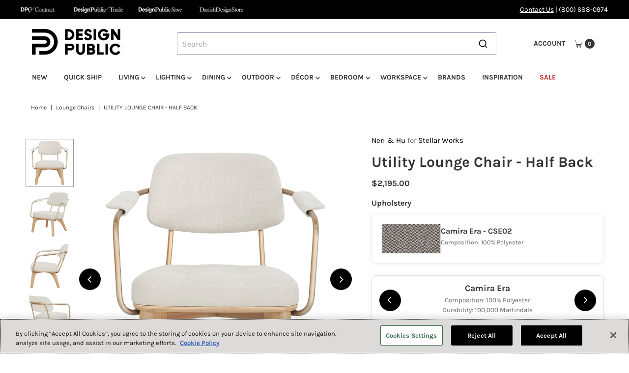

--- FILE ---
content_type: text/html; charset=utf-8
request_url: https://www.designpublic.com/products/neri-and-hu-utility-lounge-chair-half-back-stellar-works
body_size: 54457
content:
<!DOCTYPE html>
<html class="no-js" lang="en">
<head>
  <meta charset="utf-8" />
  <meta name="viewport" content="width=device-width,initial-scale=1">

  <!-- Establish early connection to external domains -->
  <link rel="preconnect" href="https://cdn.shopify.com" crossorigin>
  <link rel="preconnect" href="https://fonts.shopify.com" crossorigin>
  <link rel="preconnect" href="https://monorail-edge.shopifysvc.com">
  <link rel="preconnect" href="//ajax.googleapis.com" crossorigin /><!-- Preload onDomain stylesheets and script libraries -->
  <link rel="preload" href="//www.designpublic.com/cdn/shop/t/94/assets/stylesheet.css?v=98903094126798334211763488606" as="style">
  <link rel="preload" as="font" href="//www.designpublic.com/cdn/fonts/karla/karla_n4.40497e07df527e6a50e58fb17ef1950c72f3e32c.woff2" type="font/woff2" crossorigin>
  <link rel="preload" as="font" href="//www.designpublic.com/cdn/fonts/karla/karla_n7.4358a847d4875593d69cfc3f8cc0b44c17b3ed03.woff2" type="font/woff2" crossorigin>
  <link rel="preload" as="font" href="//www.designpublic.com/cdn/fonts/karla/karla_n7.4358a847d4875593d69cfc3f8cc0b44c17b3ed03.woff2" type="font/woff2" crossorigin>
  <script src="//www.designpublic.com/cdn/shop/t/94/assets/eventemitter3.min.js?v=27939738353326123541739830393" defer="defer"></script>
  <script src="//www.designpublic.com/cdn/shop/t/94/assets/vendor-video.js?v=112486824910932804751739830393" defer="defer"></script>
  <script src="//www.designpublic.com/cdn/shop/t/94/assets/theme.js?v=70012847103818391641752056898" defer="defer"></script>
  

  <link rel="shortcut icon" href="//www.designpublic.com/cdn/shop/files/DP_Brand_Mark.png?crop=center&height=32&v=1741366477&width=32" type="image/png" />
  <link rel="canonical" href="https://www.designpublic.com/products/neri-and-hu-utility-lounge-chair-half-back-stellar-works" />

  <title>Utility Lounge Chair - Half Back &ndash; Design Public</title>
  <meta name="description" content="Launched in 2013, the Utility collection was named after and inspired by a sense of &quot;Utility&quot;, defined as usefulness, functionality, and efficiency. It is a no-nonsense deliberation of durable, yet comfortable chairs and stools that recall industrial aesthetics from factory and school-house furniture with a touch of co" />

  
<meta property="og:image" content="http://www.designpublic.com/cdn/shop/files/Utility_Lounge_Chiar_-_Half_Back_-_front.jpg?v=1768406787&width=1024">
  <meta property="og:image:secure_url" content="https://www.designpublic.com/cdn/shop/files/Utility_Lounge_Chiar_-_Half_Back_-_front.jpg?v=1768406787&width=1024">
  <meta property="og:image:width" content="1080">
  <meta property="og:image:height" content="1080">

<meta property="og:site_name" content="Design Public">



  <meta name="twitter:card" content="summary">


  <meta name="twitter:site" content="@">


  <meta name="twitter:title" content="Utility Lounge Chair - Half Back">
  <meta name="twitter:description" content="Launched in 2013, the Utility collection was named after and inspired by a sense of &quot;Utility&quot;, defined as usefulness, functionality, and efficiency. It is a no-nonsense deliberation of durable, yet co">
  <meta name="twitter:image" content="https://www.designpublic.com/cdn/shop/files/Utility_Lounge_Chiar_-_Half_Back_-_front.jpg?v=1768406787&width=1024">
  <meta name="twitter:image:width" content="480">
  <meta name="twitter:image:height" content="480">


  
 <script type="application/ld+json">
   {
     "@context": "https://schema.org",
     "@type": "Product",
     "id": "neri-and-hu-utility-lounge-chair-half-back-stellar-works",
     "url": "https:\/\/www.designpublic.com\/products\/neri-and-hu-utility-lounge-chair-half-back-stellar-works",
     "image": "\/\/www.designpublic.com\/cdn\/shop\/files\/Utility_Lounge_Chiar_-_Half_Back_-_front.jpg?v=1768406787",
     "name": "Utility Lounge Chair - Half Back",
     "brand": {
        "@type": "Brand",
        "name": "Stellar Works"
      },
     "description": "\u003cp\u003eLaunched in 2013, the Utility collection was named after and inspired by a sense of \"Utility\", defined as usefulness, functionality, and efficiency. It is a no-nonsense deliberation of durable, yet comfortable chairs and stools that recall industrial aesthetics from factory and school-house furniture with a touch of contemporary sophistication\u003c\/p\u003e\n\n\u003cp\u003eThe collection has been wildly popular for hospitality projects given its design versatility and aesthetic flexibility. It incorporates many qualities of two opposing worlds—it is masculine yet rounded, industrial yet sophisticated, utilitarian yet fashionable, and contemporary with traditional details.\u003c\/p\u003e\n\n\u003cp\u003eThe latest extension to the collection widens the range of pieces for even more potential applications. It consists of two lounge chairs (full back and mid-back), one daybed, and one two-seater, each product has leather and fabric versions. With these new pieces, the Utility collection can serve even more diverse hospitality projects as well as branch into the vibrant realm of commercial and office spaces.\u003c\/p\u003e","sku": "STE-UT-S111-H-CF-OAK-NAT","offers": [
        
        {
           "@type": "Offer",
           "price" : 2195.0,
           "priceCurrency": "USD",
           "availability": "http://schema.org/InStock",
           "priceValidUntil": "2030-01-01",
           "url": "\/products\/neri-and-hu-utility-lounge-chair-half-back-stellar-works"
         },
       
        {
           "@type": "Offer",
           "price" : 2400.0,
           "priceCurrency": "USD",
           "availability": "http://schema.org/InStock",
           "priceValidUntil": "2030-01-01",
           "url": "\/products\/neri-and-hu-utility-lounge-chair-half-back-stellar-works"
         },
       
        {
           "@type": "Offer",
           "price" : 2460.0,
           "priceCurrency": "USD",
           "availability": "http://schema.org/InStock",
           "priceValidUntil": "2030-01-01",
           "url": "\/products\/neri-and-hu-utility-lounge-chair-half-back-stellar-works"
         },
       
        {
           "@type": "Offer",
           "price" : 2485.0,
           "priceCurrency": "USD",
           "availability": "http://schema.org/InStock",
           "priceValidUntil": "2030-01-01",
           "url": "\/products\/neri-and-hu-utility-lounge-chair-half-back-stellar-works"
         },
       
        {
           "@type": "Offer",
           "price" : 2715.0,
           "priceCurrency": "USD",
           "availability": "http://schema.org/InStock",
           "priceValidUntil": "2030-01-01",
           "url": "\/products\/neri-and-hu-utility-lounge-chair-half-back-stellar-works"
         },
       
        {
           "@type": "Offer",
           "price" : 2920.0,
           "priceCurrency": "USD",
           "availability": "http://schema.org/InStock",
           "priceValidUntil": "2030-01-01",
           "url": "\/products\/neri-and-hu-utility-lounge-chair-half-back-stellar-works"
         },
       
        {
           "@type": "Offer",
           "price" : 2195.0,
           "priceCurrency": "USD",
           "availability": "http://schema.org/InStock",
           "priceValidUntil": "2030-01-01",
           "url": "\/products\/neri-and-hu-utility-lounge-chair-half-back-stellar-works"
         },
       
        {
           "@type": "Offer",
           "price" : 2195.0,
           "priceCurrency": "USD",
           "availability": "http://schema.org/InStock",
           "priceValidUntil": "2030-01-01",
           "url": "\/products\/neri-and-hu-utility-lounge-chair-half-back-stellar-works"
         },
       
        {
           "@type": "Offer",
           "price" : 2195.0,
           "priceCurrency": "USD",
           "availability": "http://schema.org/InStock",
           "priceValidUntil": "2030-01-01",
           "url": "\/products\/neri-and-hu-utility-lounge-chair-half-back-stellar-works"
         },
       
        {
           "@type": "Offer",
           "price" : 2400.0,
           "priceCurrency": "USD",
           "availability": "http://schema.org/InStock",
           "priceValidUntil": "2030-01-01",
           "url": "\/products\/neri-and-hu-utility-lounge-chair-half-back-stellar-works"
         },
       
        {
           "@type": "Offer",
           "price" : 2460.0,
           "priceCurrency": "USD",
           "availability": "http://schema.org/InStock",
           "priceValidUntil": "2030-01-01",
           "url": "\/products\/neri-and-hu-utility-lounge-chair-half-back-stellar-works"
         },
       
        {
           "@type": "Offer",
           "price" : 2485.0,
           "priceCurrency": "USD",
           "availability": "http://schema.org/InStock",
           "priceValidUntil": "2030-01-01",
           "url": "\/products\/neri-and-hu-utility-lounge-chair-half-back-stellar-works"
         },
       
        {
           "@type": "Offer",
           "price" : 2715.0,
           "priceCurrency": "USD",
           "availability": "http://schema.org/InStock",
           "priceValidUntil": "2030-01-01",
           "url": "\/products\/neri-and-hu-utility-lounge-chair-half-back-stellar-works"
         },
       
        {
           "@type": "Offer",
           "price" : 2920.0,
           "priceCurrency": "USD",
           "availability": "http://schema.org/InStock",
           "priceValidUntil": "2030-01-01",
           "url": "\/products\/neri-and-hu-utility-lounge-chair-half-back-stellar-works"
         },
       
        {
           "@type": "Offer",
           "price" : 2195.0,
           "priceCurrency": "USD",
           "availability": "http://schema.org/InStock",
           "priceValidUntil": "2030-01-01",
           "url": "\/products\/neri-and-hu-utility-lounge-chair-half-back-stellar-works"
         },
       
        {
           "@type": "Offer",
           "price" : 2195.0,
           "priceCurrency": "USD",
           "availability": "http://schema.org/InStock",
           "priceValidUntil": "2030-01-01",
           "url": "\/products\/neri-and-hu-utility-lounge-chair-half-back-stellar-works"
         },
       
        {
           "@type": "Offer",
           "price" : 2195.0,
           "priceCurrency": "USD",
           "availability": "http://schema.org/InStock",
           "priceValidUntil": "2030-01-01",
           "url": "\/products\/neri-and-hu-utility-lounge-chair-half-back-stellar-works"
         },
       
        {
           "@type": "Offer",
           "price" : 2400.0,
           "priceCurrency": "USD",
           "availability": "http://schema.org/InStock",
           "priceValidUntil": "2030-01-01",
           "url": "\/products\/neri-and-hu-utility-lounge-chair-half-back-stellar-works"
         },
       
        {
           "@type": "Offer",
           "price" : 2460.0,
           "priceCurrency": "USD",
           "availability": "http://schema.org/InStock",
           "priceValidUntil": "2030-01-01",
           "url": "\/products\/neri-and-hu-utility-lounge-chair-half-back-stellar-works"
         },
       
        {
           "@type": "Offer",
           "price" : 2485.0,
           "priceCurrency": "USD",
           "availability": "http://schema.org/InStock",
           "priceValidUntil": "2030-01-01",
           "url": "\/products\/neri-and-hu-utility-lounge-chair-half-back-stellar-works"
         },
       
        {
           "@type": "Offer",
           "price" : 2715.0,
           "priceCurrency": "USD",
           "availability": "http://schema.org/InStock",
           "priceValidUntil": "2030-01-01",
           "url": "\/products\/neri-and-hu-utility-lounge-chair-half-back-stellar-works"
         },
       
        {
           "@type": "Offer",
           "price" : 2920.0,
           "priceCurrency": "USD",
           "availability": "http://schema.org/InStock",
           "priceValidUntil": "2030-01-01",
           "url": "\/products\/neri-and-hu-utility-lounge-chair-half-back-stellar-works"
         },
       
        {
           "@type": "Offer",
           "price" : 2195.0,
           "priceCurrency": "USD",
           "availability": "http://schema.org/InStock",
           "priceValidUntil": "2030-01-01",
           "url": "\/products\/neri-and-hu-utility-lounge-chair-half-back-stellar-works"
         },
       
        {
           "@type": "Offer",
           "price" : 2195.0,
           "priceCurrency": "USD",
           "availability": "http://schema.org/InStock",
           "priceValidUntil": "2030-01-01",
           "url": "\/products\/neri-and-hu-utility-lounge-chair-half-back-stellar-works"
         },
       
        {
           "@type": "Offer",
           "price" : 2285.0,
           "priceCurrency": "USD",
           "availability": "http://schema.org/InStock",
           "priceValidUntil": "2030-01-01",
           "url": "\/products\/neri-and-hu-utility-lounge-chair-half-back-stellar-works"
         },
       
        {
           "@type": "Offer",
           "price" : 2485.0,
           "priceCurrency": "USD",
           "availability": "http://schema.org/InStock",
           "priceValidUntil": "2030-01-01",
           "url": "\/products\/neri-and-hu-utility-lounge-chair-half-back-stellar-works"
         },
       
        {
           "@type": "Offer",
           "price" : 2515.0,
           "priceCurrency": "USD",
           "availability": "http://schema.org/InStock",
           "priceValidUntil": "2030-01-01",
           "url": "\/products\/neri-and-hu-utility-lounge-chair-half-back-stellar-works"
         },
       
        {
           "@type": "Offer",
           "price" : 2545.0,
           "priceCurrency": "USD",
           "availability": "http://schema.org/InStock",
           "priceValidUntil": "2030-01-01",
           "url": "\/products\/neri-and-hu-utility-lounge-chair-half-back-stellar-works"
         },
       
        {
           "@type": "Offer",
           "price" : 2775.0,
           "priceCurrency": "USD",
           "availability": "http://schema.org/InStock",
           "priceValidUntil": "2030-01-01",
           "url": "\/products\/neri-and-hu-utility-lounge-chair-half-back-stellar-works"
         },
       
        {
           "@type": "Offer",
           "price" : 2980.0,
           "priceCurrency": "USD",
           "availability": "http://schema.org/InStock",
           "priceValidUntil": "2030-01-01",
           "url": "\/products\/neri-and-hu-utility-lounge-chair-half-back-stellar-works"
         },
       
        {
           "@type": "Offer",
           "price" : 2285.0,
           "priceCurrency": "USD",
           "availability": "http://schema.org/InStock",
           "priceValidUntil": "2030-01-01",
           "url": "\/products\/neri-and-hu-utility-lounge-chair-half-back-stellar-works"
         },
       
        {
           "@type": "Offer",
           "price" : 2285.0,
           "priceCurrency": "USD",
           "availability": "http://schema.org/InStock",
           "priceValidUntil": "2030-01-01",
           "url": "\/products\/neri-and-hu-utility-lounge-chair-half-back-stellar-works"
         },
       
        {
           "@type": "Offer",
           "price" : 2285.0,
           "priceCurrency": "USD",
           "availability": "http://schema.org/InStock",
           "priceValidUntil": "2030-01-01",
           "url": "\/products\/neri-and-hu-utility-lounge-chair-half-back-stellar-works"
         },
       
        {
           "@type": "Offer",
           "price" : 2485.0,
           "priceCurrency": "USD",
           "availability": "http://schema.org/InStock",
           "priceValidUntil": "2030-01-01",
           "url": "\/products\/neri-and-hu-utility-lounge-chair-half-back-stellar-works"
         },
       
        {
           "@type": "Offer",
           "price" : 2515.0,
           "priceCurrency": "USD",
           "availability": "http://schema.org/InStock",
           "priceValidUntil": "2030-01-01",
           "url": "\/products\/neri-and-hu-utility-lounge-chair-half-back-stellar-works"
         },
       
        {
           "@type": "Offer",
           "price" : 2545.0,
           "priceCurrency": "USD",
           "availability": "http://schema.org/InStock",
           "priceValidUntil": "2030-01-01",
           "url": "\/products\/neri-and-hu-utility-lounge-chair-half-back-stellar-works"
         },
       
        {
           "@type": "Offer",
           "price" : 2775.0,
           "priceCurrency": "USD",
           "availability": "http://schema.org/InStock",
           "priceValidUntil": "2030-01-01",
           "url": "\/products\/neri-and-hu-utility-lounge-chair-half-back-stellar-works"
         },
       
        {
           "@type": "Offer",
           "price" : 2980.0,
           "priceCurrency": "USD",
           "availability": "http://schema.org/InStock",
           "priceValidUntil": "2030-01-01",
           "url": "\/products\/neri-and-hu-utility-lounge-chair-half-back-stellar-works"
         },
       
        {
           "@type": "Offer",
           "price" : 2285.0,
           "priceCurrency": "USD",
           "availability": "http://schema.org/InStock",
           "priceValidUntil": "2030-01-01",
           "url": "\/products\/neri-and-hu-utility-lounge-chair-half-back-stellar-works"
         },
       
        {
           "@type": "Offer",
           "price" : 2285.0,
           "priceCurrency": "USD",
           "availability": "http://schema.org/InStock",
           "priceValidUntil": "2030-01-01",
           "url": "\/products\/neri-and-hu-utility-lounge-chair-half-back-stellar-works"
         },
       
        {
           "@type": "Offer",
           "price" : 2195.0,
           "priceCurrency": "USD",
           "availability": "http://schema.org/InStock",
           "priceValidUntil": "2030-01-01",
           "url": "\/products\/neri-and-hu-utility-lounge-chair-half-back-stellar-works"
         },
       
        {
           "@type": "Offer",
           "price" : 2400.0,
           "priceCurrency": "USD",
           "availability": "http://schema.org/InStock",
           "priceValidUntil": "2030-01-01",
           "url": "\/products\/neri-and-hu-utility-lounge-chair-half-back-stellar-works"
         },
       
        {
           "@type": "Offer",
           "price" : 2460.0,
           "priceCurrency": "USD",
           "availability": "http://schema.org/InStock",
           "priceValidUntil": "2030-01-01",
           "url": "\/products\/neri-and-hu-utility-lounge-chair-half-back-stellar-works"
         },
       
        {
           "@type": "Offer",
           "price" : 2485.0,
           "priceCurrency": "USD",
           "availability": "http://schema.org/InStock",
           "priceValidUntil": "2030-01-01",
           "url": "\/products\/neri-and-hu-utility-lounge-chair-half-back-stellar-works"
         },
       
        {
           "@type": "Offer",
           "price" : 2715.0,
           "priceCurrency": "USD",
           "availability": "http://schema.org/InStock",
           "priceValidUntil": "2030-01-01",
           "url": "\/products\/neri-and-hu-utility-lounge-chair-half-back-stellar-works"
         },
       
        {
           "@type": "Offer",
           "price" : 2920.0,
           "priceCurrency": "USD",
           "availability": "http://schema.org/InStock",
           "priceValidUntil": "2030-01-01",
           "url": "\/products\/neri-and-hu-utility-lounge-chair-half-back-stellar-works"
         },
       
        {
           "@type": "Offer",
           "price" : 2195.0,
           "priceCurrency": "USD",
           "availability": "http://schema.org/InStock",
           "priceValidUntil": "2030-01-01",
           "url": "\/products\/neri-and-hu-utility-lounge-chair-half-back-stellar-works"
         },
       
        {
           "@type": "Offer",
           "price" : 2195.0,
           "priceCurrency": "USD",
           "availability": "http://schema.org/InStock",
           "priceValidUntil": "2030-01-01",
           "url": "\/products\/neri-and-hu-utility-lounge-chair-half-back-stellar-works"
         },
       
        {
           "@type": "Offer",
           "price" : 2195.0,
           "priceCurrency": "USD",
           "availability": "http://schema.org/InStock",
           "priceValidUntil": "2030-01-01",
           "url": "\/products\/neri-and-hu-utility-lounge-chair-half-back-stellar-works"
         },
       
        {
           "@type": "Offer",
           "price" : 2400.0,
           "priceCurrency": "USD",
           "availability": "http://schema.org/InStock",
           "priceValidUntil": "2030-01-01",
           "url": "\/products\/neri-and-hu-utility-lounge-chair-half-back-stellar-works"
         },
       
        {
           "@type": "Offer",
           "price" : 2460.0,
           "priceCurrency": "USD",
           "availability": "http://schema.org/InStock",
           "priceValidUntil": "2030-01-01",
           "url": "\/products\/neri-and-hu-utility-lounge-chair-half-back-stellar-works"
         },
       
        {
           "@type": "Offer",
           "price" : 2485.0,
           "priceCurrency": "USD",
           "availability": "http://schema.org/InStock",
           "priceValidUntil": "2030-01-01",
           "url": "\/products\/neri-and-hu-utility-lounge-chair-half-back-stellar-works"
         },
       
        {
           "@type": "Offer",
           "price" : 2715.0,
           "priceCurrency": "USD",
           "availability": "http://schema.org/InStock",
           "priceValidUntil": "2030-01-01",
           "url": "\/products\/neri-and-hu-utility-lounge-chair-half-back-stellar-works"
         },
       
        {
           "@type": "Offer",
           "price" : 2920.0,
           "priceCurrency": "USD",
           "availability": "http://schema.org/InStock",
           "priceValidUntil": "2030-01-01",
           "url": "\/products\/neri-and-hu-utility-lounge-chair-half-back-stellar-works"
         },
       
        {
           "@type": "Offer",
           "price" : 2195.0,
           "priceCurrency": "USD",
           "availability": "http://schema.org/InStock",
           "priceValidUntil": "2030-01-01",
           "url": "\/products\/neri-and-hu-utility-lounge-chair-half-back-stellar-works"
         },
       
        {
           "@type": "Offer",
           "price" : 2195.0,
           "priceCurrency": "USD",
           "availability": "http://schema.org/InStock",
           "priceValidUntil": "2030-01-01",
           "url": "\/products\/neri-and-hu-utility-lounge-chair-half-back-stellar-works"
         }
       
     ]
   }
 </script>


  <style data-shopify>
:root {
    --main-family: Karla, sans-serif;;
    --main-weight: 400;
    --main-style: normal;
    --main-spacing: 0em;
    --nav-family: Karla, sans-serif;;
    --nav-weight: 700;
    --nav-style: normal;
    --nav-spacing: 0em;
    --heading-family: Karla, sans-serif;;
    --heading-weight: 700;
    --heading-style: 700;
    --heading-spacing: 0em;
    --button-spacing: 0.075em;

    --font-size: 16px;
    --h1-size: 30px;
    --h2-size: 26px;
    --h3-size: 22px;
    --nav-size: 14px;
    --supersize-h3: calc(22px * 2);
    --font-size-large: calc(16px + 2);
    --font-size-reset: 16px;
    --font-size-sm: calc(16px - 2px);

    --section-title-border: none;
    --heading-border-weight: 1px;

    --announcement-bar-background: #000000;
    --announcement-bar-text-color: #ffffff;
    --top-bar-links-active: #88c971;
    --top-bar-links-bg-active: #404040;
    --header-wrapper-background: #ffffff;
    --logo-color: ;
    --header-text-color: #333333;
    --navigation: #ffffff;
    --nav-color: #333333;
    --background: #ffffff;
    --text-color: #333333;
    --dotted-color: #dfdfdf;
    --sale-color: #c52925;
    --button-color: #000000;
    --button-text: #ffffff;
    --button-hover: #1a1a1a;
    --secondary-button-color: #000000;
    --secondary-button-text: #ffffff;
    --secondary-button-hover: #1a1a1a;
    --directional-background: #000000;
    --directional-color: #ffffff;
    --directional-hover-background: #1a1a1a;
    --swatch-width: 40px;
    --swatch-height: 34px;
    --swatch-tooltip-left: -28px;
    --footer-background: #000000;
    --footer-text-color: #ffffff;
    --footer-border-color: 255, 255, 255;
    --cs1-color: #000;
    --cs1-background: #ffffff;
    --cs2-color: #000;
    --cs2-background: #ded7cd;
    --cs3-color: #fafafa;
    --cs3-background: #000;
    --keyboard-focus: #000000;
    --focus-border-style: dotted;
    --focus-border-weight: 1px;
    --section-padding: 50px;
    --grid-text-alignment: center;
    --posted-color: #666666;
    --article-title-color: ;
    --article-caption-color: ;
    --close-color: #b3b3b3;
    --text-color-darken-30: #000000;
    --thumbnail-outline-color: #999999;
    --select-arrow-bg: url(//www.designpublic.com/cdn/shop/t/94/assets/select-arrow.png?v=51506738965046599881739830393);
    --free-shipping-bg: #c2ad7b;
    --free-shipping-text: #fff;
    --color-filter-size: 26px;

    --error-msg-dark: #e81000;
    --error-msg-light: #ffeae8;
    --success-msg-dark: #007f5f;
    --success-msg-light: #e5fff8;

    --color-body-text: var(--text-color);
    --color-body: var(--background);
    --color-bg: var(--background);

    --star-active: rgb(51, 51, 51);
    --star-inactive: rgb(179, 179, 179);

    --section-rounding: 0px;
    --section-background: transparent;
    --section-overlay-color: 0, 0, 0;
    --section-overlay-opacity: 0;
    --section-button-size: 16px;
    --banner-title: #ffffff;

    --pulse-color: rgba(255, 177, 66, 1);
    --age-text-color: #262b2c;
    --age-bg-color: #faf4e8;
  }
  @media (max-width: 740px) {
    :root {
      --font-size: calc(16px - (16px * 0.15));
      --nav-size: calc(14px - (14px * 0.15));
      --h1-size: calc(30px - (30px * 0.15));
      --h2-size: calc(26px - (26px * 0.15));
      --h3-size: calc(22px - (22px * 0.15));
      --supersize-h3: calc(22px * 1.5);
    }
  }
</style>


  <link rel="stylesheet" href="//www.designpublic.com/cdn/shop/t/94/assets/stylesheet.css?v=98903094126798334211763488606" type="text/css">

  <style>
    @font-face {
  font-family: Karla;
  font-weight: 400;
  font-style: normal;
  font-display: swap;
  src: url("//www.designpublic.com/cdn/fonts/karla/karla_n4.40497e07df527e6a50e58fb17ef1950c72f3e32c.woff2") format("woff2"),
       url("//www.designpublic.com/cdn/fonts/karla/karla_n4.e9f6f9de321061073c6bfe03c28976ba8ce6ee18.woff") format("woff");
}

    @font-face {
  font-family: Karla;
  font-weight: 700;
  font-style: normal;
  font-display: swap;
  src: url("//www.designpublic.com/cdn/fonts/karla/karla_n7.4358a847d4875593d69cfc3f8cc0b44c17b3ed03.woff2") format("woff2"),
       url("//www.designpublic.com/cdn/fonts/karla/karla_n7.96e322f6d76ce794f25fa29e55d6997c3fb656b6.woff") format("woff");
}

    @font-face {
  font-family: Karla;
  font-weight: 700;
  font-style: normal;
  font-display: swap;
  src: url("//www.designpublic.com/cdn/fonts/karla/karla_n7.4358a847d4875593d69cfc3f8cc0b44c17b3ed03.woff2") format("woff2"),
       url("//www.designpublic.com/cdn/fonts/karla/karla_n7.96e322f6d76ce794f25fa29e55d6997c3fb656b6.woff") format("woff");
}

    @font-face {
  font-family: Karla;
  font-weight: 700;
  font-style: normal;
  font-display: swap;
  src: url("//www.designpublic.com/cdn/fonts/karla/karla_n7.4358a847d4875593d69cfc3f8cc0b44c17b3ed03.woff2") format("woff2"),
       url("//www.designpublic.com/cdn/fonts/karla/karla_n7.96e322f6d76ce794f25fa29e55d6997c3fb656b6.woff") format("woff");
}

    @font-face {
  font-family: Karla;
  font-weight: 400;
  font-style: italic;
  font-display: swap;
  src: url("//www.designpublic.com/cdn/fonts/karla/karla_i4.2086039c16bcc3a78a72a2f7b471e3c4a7f873a6.woff2") format("woff2"),
       url("//www.designpublic.com/cdn/fonts/karla/karla_i4.7b9f59841a5960c16fa2a897a0716c8ebb183221.woff") format("woff");
}

    @font-face {
  font-family: Karla;
  font-weight: 700;
  font-style: italic;
  font-display: swap;
  src: url("//www.designpublic.com/cdn/fonts/karla/karla_i7.fe031cd65d6e02906286add4f6dda06afc2615f0.woff2") format("woff2"),
       url("//www.designpublic.com/cdn/fonts/karla/karla_i7.816d4949fa7f7d79314595d7003eda5b44e959e3.woff") format("woff");
}

  </style>

  <script>window.performance && window.performance.mark && window.performance.mark('shopify.content_for_header.start');</script><meta name="facebook-domain-verification" content="n0km0azimfyinj25s6tih8jyd1lp5h">
<meta name="facebook-domain-verification" content="9jj8f8srtithcltgk3ktkb3jaz2gaf">
<meta name="google-site-verification" content="uQ1hH-Bk3L6rMkmZcXjCUxeb1V_h-jM4d9-c1MQ8B44">
<meta id="shopify-digital-wallet" name="shopify-digital-wallet" content="/15208686/digital_wallets/dialog">
<meta name="shopify-checkout-api-token" content="036f15a868344e75db4349d19df89017">
<meta id="in-context-paypal-metadata" data-shop-id="15208686" data-venmo-supported="false" data-environment="production" data-locale="en_US" data-paypal-v4="true" data-currency="USD">
<link rel="alternate" type="application/json+oembed" href="https://www.designpublic.com/products/neri-and-hu-utility-lounge-chair-half-back-stellar-works.oembed">
<script async="async" src="/checkouts/internal/preloads.js?locale=en-US"></script>
<link rel="preconnect" href="https://shop.app" crossorigin="anonymous">
<script async="async" src="https://shop.app/checkouts/internal/preloads.js?locale=en-US&shop_id=15208686" crossorigin="anonymous"></script>
<script id="apple-pay-shop-capabilities" type="application/json">{"shopId":15208686,"countryCode":"US","currencyCode":"USD","merchantCapabilities":["supports3DS"],"merchantId":"gid:\/\/shopify\/Shop\/15208686","merchantName":"Design Public","requiredBillingContactFields":["postalAddress","email","phone"],"requiredShippingContactFields":["postalAddress","email","phone"],"shippingType":"shipping","supportedNetworks":["visa","masterCard","amex","discover","elo","jcb"],"total":{"type":"pending","label":"Design Public","amount":"1.00"},"shopifyPaymentsEnabled":true,"supportsSubscriptions":true}</script>
<script id="shopify-features" type="application/json">{"accessToken":"036f15a868344e75db4349d19df89017","betas":["rich-media-storefront-analytics"],"domain":"www.designpublic.com","predictiveSearch":true,"shopId":15208686,"locale":"en"}</script>
<script>var Shopify = Shopify || {};
Shopify.shop = "design-public.myshopify.com";
Shopify.locale = "en";
Shopify.currency = {"active":"USD","rate":"1.0"};
Shopify.country = "US";
Shopify.theme = {"name":"Vantage - Live Theme","id":141530988729,"schema_name":"Vantage","schema_version":"11.1.1","theme_store_id":null,"role":"main"};
Shopify.theme.handle = "null";
Shopify.theme.style = {"id":null,"handle":null};
Shopify.cdnHost = "www.designpublic.com/cdn";
Shopify.routes = Shopify.routes || {};
Shopify.routes.root = "/";</script>
<script type="module">!function(o){(o.Shopify=o.Shopify||{}).modules=!0}(window);</script>
<script>!function(o){function n(){var o=[];function n(){o.push(Array.prototype.slice.apply(arguments))}return n.q=o,n}var t=o.Shopify=o.Shopify||{};t.loadFeatures=n(),t.autoloadFeatures=n()}(window);</script>
<script>
  window.ShopifyPay = window.ShopifyPay || {};
  window.ShopifyPay.apiHost = "shop.app\/pay";
  window.ShopifyPay.redirectState = null;
</script>
<script id="shop-js-analytics" type="application/json">{"pageType":"product"}</script>
<script defer="defer" async type="module" src="//www.designpublic.com/cdn/shopifycloud/shop-js/modules/v2/client.init-shop-cart-sync_IZsNAliE.en.esm.js"></script>
<script defer="defer" async type="module" src="//www.designpublic.com/cdn/shopifycloud/shop-js/modules/v2/chunk.common_0OUaOowp.esm.js"></script>
<script type="module">
  await import("//www.designpublic.com/cdn/shopifycloud/shop-js/modules/v2/client.init-shop-cart-sync_IZsNAliE.en.esm.js");
await import("//www.designpublic.com/cdn/shopifycloud/shop-js/modules/v2/chunk.common_0OUaOowp.esm.js");

  window.Shopify.SignInWithShop?.initShopCartSync?.({"fedCMEnabled":true,"windoidEnabled":true});

</script>
<script>
  window.Shopify = window.Shopify || {};
  if (!window.Shopify.featureAssets) window.Shopify.featureAssets = {};
  window.Shopify.featureAssets['shop-js'] = {"shop-cart-sync":["modules/v2/client.shop-cart-sync_DLOhI_0X.en.esm.js","modules/v2/chunk.common_0OUaOowp.esm.js"],"init-fed-cm":["modules/v2/client.init-fed-cm_C6YtU0w6.en.esm.js","modules/v2/chunk.common_0OUaOowp.esm.js"],"shop-button":["modules/v2/client.shop-button_BCMx7GTG.en.esm.js","modules/v2/chunk.common_0OUaOowp.esm.js"],"shop-cash-offers":["modules/v2/client.shop-cash-offers_BT26qb5j.en.esm.js","modules/v2/chunk.common_0OUaOowp.esm.js","modules/v2/chunk.modal_CGo_dVj3.esm.js"],"init-windoid":["modules/v2/client.init-windoid_B9PkRMql.en.esm.js","modules/v2/chunk.common_0OUaOowp.esm.js"],"init-shop-email-lookup-coordinator":["modules/v2/client.init-shop-email-lookup-coordinator_DZkqjsbU.en.esm.js","modules/v2/chunk.common_0OUaOowp.esm.js"],"shop-toast-manager":["modules/v2/client.shop-toast-manager_Di2EnuM7.en.esm.js","modules/v2/chunk.common_0OUaOowp.esm.js"],"shop-login-button":["modules/v2/client.shop-login-button_BtqW_SIO.en.esm.js","modules/v2/chunk.common_0OUaOowp.esm.js","modules/v2/chunk.modal_CGo_dVj3.esm.js"],"avatar":["modules/v2/client.avatar_BTnouDA3.en.esm.js"],"pay-button":["modules/v2/client.pay-button_CWa-C9R1.en.esm.js","modules/v2/chunk.common_0OUaOowp.esm.js"],"init-shop-cart-sync":["modules/v2/client.init-shop-cart-sync_IZsNAliE.en.esm.js","modules/v2/chunk.common_0OUaOowp.esm.js"],"init-customer-accounts":["modules/v2/client.init-customer-accounts_DenGwJTU.en.esm.js","modules/v2/client.shop-login-button_BtqW_SIO.en.esm.js","modules/v2/chunk.common_0OUaOowp.esm.js","modules/v2/chunk.modal_CGo_dVj3.esm.js"],"init-shop-for-new-customer-accounts":["modules/v2/client.init-shop-for-new-customer-accounts_JdHXxpS9.en.esm.js","modules/v2/client.shop-login-button_BtqW_SIO.en.esm.js","modules/v2/chunk.common_0OUaOowp.esm.js","modules/v2/chunk.modal_CGo_dVj3.esm.js"],"init-customer-accounts-sign-up":["modules/v2/client.init-customer-accounts-sign-up_D6__K_p8.en.esm.js","modules/v2/client.shop-login-button_BtqW_SIO.en.esm.js","modules/v2/chunk.common_0OUaOowp.esm.js","modules/v2/chunk.modal_CGo_dVj3.esm.js"],"checkout-modal":["modules/v2/client.checkout-modal_C_ZQDY6s.en.esm.js","modules/v2/chunk.common_0OUaOowp.esm.js","modules/v2/chunk.modal_CGo_dVj3.esm.js"],"shop-follow-button":["modules/v2/client.shop-follow-button_XetIsj8l.en.esm.js","modules/v2/chunk.common_0OUaOowp.esm.js","modules/v2/chunk.modal_CGo_dVj3.esm.js"],"lead-capture":["modules/v2/client.lead-capture_DvA72MRN.en.esm.js","modules/v2/chunk.common_0OUaOowp.esm.js","modules/v2/chunk.modal_CGo_dVj3.esm.js"],"shop-login":["modules/v2/client.shop-login_ClXNxyh6.en.esm.js","modules/v2/chunk.common_0OUaOowp.esm.js","modules/v2/chunk.modal_CGo_dVj3.esm.js"],"payment-terms":["modules/v2/client.payment-terms_CNlwjfZz.en.esm.js","modules/v2/chunk.common_0OUaOowp.esm.js","modules/v2/chunk.modal_CGo_dVj3.esm.js"]};
</script>
<script>(function() {
  var isLoaded = false;
  function asyncLoad() {
    if (isLoaded) return;
    isLoaded = true;
    var urls = ["https:\/\/gift-reggie.eshopadmin.com\/static\/js\/agglomeration.js?shop=design-public.myshopify.com","\/\/shopify.privy.com\/widget.js?shop=design-public.myshopify.com","https:\/\/cjshpfy.cjpowered.com\/getPluginJS?shop=design-public.myshopify.com","\/\/searchserverapi.com\/widgets\/shopify\/init.js?a=1T7m2X0A6h\u0026shop=design-public.myshopify.com","https:\/\/static.klaviyo.com\/onsite\/js\/LD7tNe\/klaviyo.js?company_id=LD7tNe\u0026shop=design-public.myshopify.com"];
    for (var i = 0; i < urls.length; i++) {
      var s = document.createElement('script');
      s.type = 'text/javascript';
      s.async = true;
      s.src = urls[i];
      var x = document.getElementsByTagName('script')[0];
      x.parentNode.insertBefore(s, x);
    }
  };
  if(window.attachEvent) {
    window.attachEvent('onload', asyncLoad);
  } else {
    window.addEventListener('load', asyncLoad, false);
  }
})();</script>
<script id="__st">var __st={"a":15208686,"offset":-28800,"reqid":"1c6fef4f-d7d1-4886-93d6-a397b4fd10a2-1768552421","pageurl":"www.designpublic.com\/products\/neri-and-hu-utility-lounge-chair-half-back-stellar-works","u":"1f2bbb8a53bd","p":"product","rtyp":"product","rid":7715719708857};</script>
<script>window.ShopifyPaypalV4VisibilityTracking = true;</script>
<script id="captcha-bootstrap">!function(){'use strict';const t='contact',e='account',n='new_comment',o=[[t,t],['blogs',n],['comments',n],[t,'customer']],c=[[e,'customer_login'],[e,'guest_login'],[e,'recover_customer_password'],[e,'create_customer']],r=t=>t.map((([t,e])=>`form[action*='/${t}']:not([data-nocaptcha='true']) input[name='form_type'][value='${e}']`)).join(','),a=t=>()=>t?[...document.querySelectorAll(t)].map((t=>t.form)):[];function s(){const t=[...o],e=r(t);return a(e)}const i='password',u='form_key',d=['recaptcha-v3-token','g-recaptcha-response','h-captcha-response',i],f=()=>{try{return window.sessionStorage}catch{return}},m='__shopify_v',_=t=>t.elements[u];function p(t,e,n=!1){try{const o=window.sessionStorage,c=JSON.parse(o.getItem(e)),{data:r}=function(t){const{data:e,action:n}=t;return t[m]||n?{data:e,action:n}:{data:t,action:n}}(c);for(const[e,n]of Object.entries(r))t.elements[e]&&(t.elements[e].value=n);n&&o.removeItem(e)}catch(o){console.error('form repopulation failed',{error:o})}}const l='form_type',E='cptcha';function T(t){t.dataset[E]=!0}const w=window,h=w.document,L='Shopify',v='ce_forms',y='captcha';let A=!1;((t,e)=>{const n=(g='f06e6c50-85a8-45c8-87d0-21a2b65856fe',I='https://cdn.shopify.com/shopifycloud/storefront-forms-hcaptcha/ce_storefront_forms_captcha_hcaptcha.v1.5.2.iife.js',D={infoText:'Protected by hCaptcha',privacyText:'Privacy',termsText:'Terms'},(t,e,n)=>{const o=w[L][v],c=o.bindForm;if(c)return c(t,g,e,D).then(n);var r;o.q.push([[t,g,e,D],n]),r=I,A||(h.body.append(Object.assign(h.createElement('script'),{id:'captcha-provider',async:!0,src:r})),A=!0)});var g,I,D;w[L]=w[L]||{},w[L][v]=w[L][v]||{},w[L][v].q=[],w[L][y]=w[L][y]||{},w[L][y].protect=function(t,e){n(t,void 0,e),T(t)},Object.freeze(w[L][y]),function(t,e,n,w,h,L){const[v,y,A,g]=function(t,e,n){const i=e?o:[],u=t?c:[],d=[...i,...u],f=r(d),m=r(i),_=r(d.filter((([t,e])=>n.includes(e))));return[a(f),a(m),a(_),s()]}(w,h,L),I=t=>{const e=t.target;return e instanceof HTMLFormElement?e:e&&e.form},D=t=>v().includes(t);t.addEventListener('submit',(t=>{const e=I(t);if(!e)return;const n=D(e)&&!e.dataset.hcaptchaBound&&!e.dataset.recaptchaBound,o=_(e),c=g().includes(e)&&(!o||!o.value);(n||c)&&t.preventDefault(),c&&!n&&(function(t){try{if(!f())return;!function(t){const e=f();if(!e)return;const n=_(t);if(!n)return;const o=n.value;o&&e.removeItem(o)}(t);const e=Array.from(Array(32),(()=>Math.random().toString(36)[2])).join('');!function(t,e){_(t)||t.append(Object.assign(document.createElement('input'),{type:'hidden',name:u})),t.elements[u].value=e}(t,e),function(t,e){const n=f();if(!n)return;const o=[...t.querySelectorAll(`input[type='${i}']`)].map((({name:t})=>t)),c=[...d,...o],r={};for(const[a,s]of new FormData(t).entries())c.includes(a)||(r[a]=s);n.setItem(e,JSON.stringify({[m]:1,action:t.action,data:r}))}(t,e)}catch(e){console.error('failed to persist form',e)}}(e),e.submit())}));const S=(t,e)=>{t&&!t.dataset[E]&&(n(t,e.some((e=>e===t))),T(t))};for(const o of['focusin','change'])t.addEventListener(o,(t=>{const e=I(t);D(e)&&S(e,y())}));const B=e.get('form_key'),M=e.get(l),P=B&&M;t.addEventListener('DOMContentLoaded',(()=>{const t=y();if(P)for(const e of t)e.elements[l].value===M&&p(e,B);[...new Set([...A(),...v().filter((t=>'true'===t.dataset.shopifyCaptcha))])].forEach((e=>S(e,t)))}))}(h,new URLSearchParams(w.location.search),n,t,e,['guest_login'])})(!0,!0)}();</script>
<script integrity="sha256-4kQ18oKyAcykRKYeNunJcIwy7WH5gtpwJnB7kiuLZ1E=" data-source-attribution="shopify.loadfeatures" defer="defer" src="//www.designpublic.com/cdn/shopifycloud/storefront/assets/storefront/load_feature-a0a9edcb.js" crossorigin="anonymous"></script>
<script crossorigin="anonymous" defer="defer" src="//www.designpublic.com/cdn/shopifycloud/storefront/assets/shopify_pay/storefront-65b4c6d7.js?v=20250812"></script>
<script data-source-attribution="shopify.dynamic_checkout.dynamic.init">var Shopify=Shopify||{};Shopify.PaymentButton=Shopify.PaymentButton||{isStorefrontPortableWallets:!0,init:function(){window.Shopify.PaymentButton.init=function(){};var t=document.createElement("script");t.src="https://www.designpublic.com/cdn/shopifycloud/portable-wallets/latest/portable-wallets.en.js",t.type="module",document.head.appendChild(t)}};
</script>
<script data-source-attribution="shopify.dynamic_checkout.buyer_consent">
  function portableWalletsHideBuyerConsent(e){var t=document.getElementById("shopify-buyer-consent"),n=document.getElementById("shopify-subscription-policy-button");t&&n&&(t.classList.add("hidden"),t.setAttribute("aria-hidden","true"),n.removeEventListener("click",e))}function portableWalletsShowBuyerConsent(e){var t=document.getElementById("shopify-buyer-consent"),n=document.getElementById("shopify-subscription-policy-button");t&&n&&(t.classList.remove("hidden"),t.removeAttribute("aria-hidden"),n.addEventListener("click",e))}window.Shopify?.PaymentButton&&(window.Shopify.PaymentButton.hideBuyerConsent=portableWalletsHideBuyerConsent,window.Shopify.PaymentButton.showBuyerConsent=portableWalletsShowBuyerConsent);
</script>
<script data-source-attribution="shopify.dynamic_checkout.cart.bootstrap">document.addEventListener("DOMContentLoaded",(function(){function t(){return document.querySelector("shopify-accelerated-checkout-cart, shopify-accelerated-checkout")}if(t())Shopify.PaymentButton.init();else{new MutationObserver((function(e,n){t()&&(Shopify.PaymentButton.init(),n.disconnect())})).observe(document.body,{childList:!0,subtree:!0})}}));
</script>
<link id="shopify-accelerated-checkout-styles" rel="stylesheet" media="screen" href="https://www.designpublic.com/cdn/shopifycloud/portable-wallets/latest/accelerated-checkout-backwards-compat.css" crossorigin="anonymous">
<style id="shopify-accelerated-checkout-cart">
        #shopify-buyer-consent {
  margin-top: 1em;
  display: inline-block;
  width: 100%;
}

#shopify-buyer-consent.hidden {
  display: none;
}

#shopify-subscription-policy-button {
  background: none;
  border: none;
  padding: 0;
  text-decoration: underline;
  font-size: inherit;
  cursor: pointer;
}

#shopify-subscription-policy-button::before {
  box-shadow: none;
}

      </style>

<script>window.performance && window.performance.mark && window.performance.mark('shopify.content_for_header.end');</script>

<script>
    window.BOLD = window.BOLD || {};
        window.BOLD.options = window.BOLD.options || {};
        window.BOLD.options.settings = window.BOLD.options.settings || {};
        window.BOLD.options.settings.v1_variant_mode = window.BOLD.options.settings.v1_variant_mode || true; 
        window.BOLD.options.settings.hybrid_fix_auto_insert_inputs =
        window.BOLD.options.settings.hybrid_fix_auto_insert_inputs || true;
</script>
<script>window.BOLD = window.BOLD || {};
    window.BOLD.common = window.BOLD.common || {};
    window.BOLD.common.Shopify = window.BOLD.common.Shopify || {};
    window.BOLD.common.Shopify.shop = {
      domain: 'www.designpublic.com',
      permanent_domain: 'design-public.myshopify.com',
      url: 'https://www.designpublic.com',
      secure_url: 'https://www.designpublic.com',money_format: "${{amount}}",currency: "USD"
    };
    window.BOLD.common.Shopify.customer = {
      id: null,
      tags: null,
    };
    window.BOLD.common.Shopify.cart = {"note":null,"attributes":{},"original_total_price":0,"total_price":0,"total_discount":0,"total_weight":0.0,"item_count":0,"items":[],"requires_shipping":false,"currency":"USD","items_subtotal_price":0,"cart_level_discount_applications":[],"checkout_charge_amount":0};
    window.BOLD.common.template = 'product';window.BOLD.common.Shopify.formatMoney = function(money, format) {
        function n(t, e) {
            return "undefined" == typeof t ? e : t
        }
        function r(t, e, r, i) {
            if (e = n(e, 2),
                r = n(r, ","),
                i = n(i, "."),
            isNaN(t) || null == t)
                return 0;
            t = (t / 100).toFixed(e);
            var o = t.split(".")
                , a = o[0].replace(/(\d)(?=(\d\d\d)+(?!\d))/g, "$1" + r)
                , s = o[1] ? i + o[1] : "";
            return a + s
        }
        "string" == typeof money && (money = money.replace(".", ""));
        var i = ""
            , o = /\{\{\s*(\w+)\s*\}\}/
            , a = format || window.BOLD.common.Shopify.shop.money_format || window.Shopify.money_format || "$ {{ amount }}";
        switch (a.match(o)[1]) {
            case "amount":
                i = r(money, 2, ",", ".");
                break;
            case "amount_no_decimals":
                i = r(money, 0, ",", ".");
                break;
            case "amount_with_comma_separator":
                i = r(money, 2, ".", ",");
                break;
            case "amount_no_decimals_with_comma_separator":
                i = r(money, 0, ".", ",");
                break;
            case "amount_with_space_separator":
                i = r(money, 2, " ", ",");
                break;
            case "amount_no_decimals_with_space_separator":
                i = r(money, 0, " ", ",");
                break;
            case "amount_with_apostrophe_separator":
                i = r(money, 2, "'", ".");
                break;
        }
        return a.replace(o, i);
    };
    window.BOLD.common.Shopify.saveProduct = function (handle, product) {
      if (typeof handle === 'string' && typeof window.BOLD.common.Shopify.products[handle] === 'undefined') {
        if (typeof product === 'number') {
          window.BOLD.common.Shopify.handles[product] = handle;
          product = { id: product };
        }
        window.BOLD.common.Shopify.products[handle] = product;
      }
    };
    window.BOLD.common.Shopify.saveVariant = function (variant_id, variant) {
      if (typeof variant_id === 'number' && typeof window.BOLD.common.Shopify.variants[variant_id] === 'undefined') {
        window.BOLD.common.Shopify.variants[variant_id] = variant;
      }
    };window.BOLD.common.Shopify.products = window.BOLD.common.Shopify.products || {};
    window.BOLD.common.Shopify.variants = window.BOLD.common.Shopify.variants || {};
    window.BOLD.common.Shopify.handles = window.BOLD.common.Shopify.handles || {};window.BOLD.common.Shopify.handle = "neri-and-hu-utility-lounge-chair-half-back-stellar-works"
window.BOLD.common.Shopify.saveProduct("neri-and-hu-utility-lounge-chair-half-back-stellar-works", 7715719708857);window.BOLD.common.Shopify.saveVariant(43719606763705, { product_id: 7715719708857, product_handle: "neri-and-hu-utility-lounge-chair-half-back-stellar-works", price: 219500, group_id: '', csp_metafield: {}});window.BOLD.common.Shopify.saveVariant(43719606796473, { product_id: 7715719708857, product_handle: "neri-and-hu-utility-lounge-chair-half-back-stellar-works", price: 240000, group_id: '', csp_metafield: {}});window.BOLD.common.Shopify.saveVariant(43719606829241, { product_id: 7715719708857, product_handle: "neri-and-hu-utility-lounge-chair-half-back-stellar-works", price: 246000, group_id: '', csp_metafield: {}});window.BOLD.common.Shopify.saveVariant(43719606862009, { product_id: 7715719708857, product_handle: "neri-and-hu-utility-lounge-chair-half-back-stellar-works", price: 248500, group_id: '', csp_metafield: {}});window.BOLD.common.Shopify.saveVariant(43719606894777, { product_id: 7715719708857, product_handle: "neri-and-hu-utility-lounge-chair-half-back-stellar-works", price: 271500, group_id: '', csp_metafield: {}});window.BOLD.common.Shopify.saveVariant(43719606927545, { product_id: 7715719708857, product_handle: "neri-and-hu-utility-lounge-chair-half-back-stellar-works", price: 292000, group_id: '', csp_metafield: {}});window.BOLD.common.Shopify.saveVariant(43719606960313, { product_id: 7715719708857, product_handle: "neri-and-hu-utility-lounge-chair-half-back-stellar-works", price: 219500, group_id: '', csp_metafield: {}});window.BOLD.common.Shopify.saveVariant(43719606993081, { product_id: 7715719708857, product_handle: "neri-and-hu-utility-lounge-chair-half-back-stellar-works", price: 219500, group_id: '', csp_metafield: {}});window.BOLD.common.Shopify.saveVariant(43719607025849, { product_id: 7715719708857, product_handle: "neri-and-hu-utility-lounge-chair-half-back-stellar-works", price: 219500, group_id: '', csp_metafield: {}});window.BOLD.common.Shopify.saveVariant(43719607058617, { product_id: 7715719708857, product_handle: "neri-and-hu-utility-lounge-chair-half-back-stellar-works", price: 240000, group_id: '', csp_metafield: {}});window.BOLD.common.Shopify.saveVariant(43719607091385, { product_id: 7715719708857, product_handle: "neri-and-hu-utility-lounge-chair-half-back-stellar-works", price: 246000, group_id: '', csp_metafield: {}});window.BOLD.common.Shopify.saveVariant(43719607124153, { product_id: 7715719708857, product_handle: "neri-and-hu-utility-lounge-chair-half-back-stellar-works", price: 248500, group_id: '', csp_metafield: {}});window.BOLD.common.Shopify.saveVariant(43719607156921, { product_id: 7715719708857, product_handle: "neri-and-hu-utility-lounge-chair-half-back-stellar-works", price: 271500, group_id: '', csp_metafield: {}});window.BOLD.common.Shopify.saveVariant(43719607189689, { product_id: 7715719708857, product_handle: "neri-and-hu-utility-lounge-chair-half-back-stellar-works", price: 292000, group_id: '', csp_metafield: {}});window.BOLD.common.Shopify.saveVariant(43719607222457, { product_id: 7715719708857, product_handle: "neri-and-hu-utility-lounge-chair-half-back-stellar-works", price: 219500, group_id: '', csp_metafield: {}});window.BOLD.common.Shopify.saveVariant(43719607255225, { product_id: 7715719708857, product_handle: "neri-and-hu-utility-lounge-chair-half-back-stellar-works", price: 219500, group_id: '', csp_metafield: {}});window.BOLD.common.Shopify.saveVariant(43719607287993, { product_id: 7715719708857, product_handle: "neri-and-hu-utility-lounge-chair-half-back-stellar-works", price: 219500, group_id: '', csp_metafield: {}});window.BOLD.common.Shopify.saveVariant(43719607320761, { product_id: 7715719708857, product_handle: "neri-and-hu-utility-lounge-chair-half-back-stellar-works", price: 240000, group_id: '', csp_metafield: {}});window.BOLD.common.Shopify.saveVariant(43719607353529, { product_id: 7715719708857, product_handle: "neri-and-hu-utility-lounge-chair-half-back-stellar-works", price: 246000, group_id: '', csp_metafield: {}});window.BOLD.common.Shopify.saveVariant(43719607386297, { product_id: 7715719708857, product_handle: "neri-and-hu-utility-lounge-chair-half-back-stellar-works", price: 248500, group_id: '', csp_metafield: {}});window.BOLD.common.Shopify.saveVariant(43719607419065, { product_id: 7715719708857, product_handle: "neri-and-hu-utility-lounge-chair-half-back-stellar-works", price: 271500, group_id: '', csp_metafield: {}});window.BOLD.common.Shopify.saveVariant(43719607451833, { product_id: 7715719708857, product_handle: "neri-and-hu-utility-lounge-chair-half-back-stellar-works", price: 292000, group_id: '', csp_metafield: {}});window.BOLD.common.Shopify.saveVariant(43719607484601, { product_id: 7715719708857, product_handle: "neri-and-hu-utility-lounge-chair-half-back-stellar-works", price: 219500, group_id: '', csp_metafield: {}});window.BOLD.common.Shopify.saveVariant(43719607517369, { product_id: 7715719708857, product_handle: "neri-and-hu-utility-lounge-chair-half-back-stellar-works", price: 219500, group_id: '', csp_metafield: {}});window.BOLD.common.Shopify.saveVariant(43719607550137, { product_id: 7715719708857, product_handle: "neri-and-hu-utility-lounge-chair-half-back-stellar-works", price: 228500, group_id: '', csp_metafield: {}});window.BOLD.common.Shopify.saveVariant(43719607582905, { product_id: 7715719708857, product_handle: "neri-and-hu-utility-lounge-chair-half-back-stellar-works", price: 248500, group_id: '', csp_metafield: {}});window.BOLD.common.Shopify.saveVariant(43719607615673, { product_id: 7715719708857, product_handle: "neri-and-hu-utility-lounge-chair-half-back-stellar-works", price: 251500, group_id: '', csp_metafield: {}});window.BOLD.common.Shopify.saveVariant(43719607648441, { product_id: 7715719708857, product_handle: "neri-and-hu-utility-lounge-chair-half-back-stellar-works", price: 254500, group_id: '', csp_metafield: {}});window.BOLD.common.Shopify.saveVariant(43719607681209, { product_id: 7715719708857, product_handle: "neri-and-hu-utility-lounge-chair-half-back-stellar-works", price: 277500, group_id: '', csp_metafield: {}});window.BOLD.common.Shopify.saveVariant(43719607713977, { product_id: 7715719708857, product_handle: "neri-and-hu-utility-lounge-chair-half-back-stellar-works", price: 298000, group_id: '', csp_metafield: {}});window.BOLD.common.Shopify.saveVariant(43719607746745, { product_id: 7715719708857, product_handle: "neri-and-hu-utility-lounge-chair-half-back-stellar-works", price: 228500, group_id: '', csp_metafield: {}});window.BOLD.common.Shopify.saveVariant(43719607779513, { product_id: 7715719708857, product_handle: "neri-and-hu-utility-lounge-chair-half-back-stellar-works", price: 228500, group_id: '', csp_metafield: {}});window.BOLD.common.Shopify.saveVariant(43719607812281, { product_id: 7715719708857, product_handle: "neri-and-hu-utility-lounge-chair-half-back-stellar-works", price: 228500, group_id: '', csp_metafield: {}});window.BOLD.common.Shopify.saveVariant(43719607845049, { product_id: 7715719708857, product_handle: "neri-and-hu-utility-lounge-chair-half-back-stellar-works", price: 248500, group_id: '', csp_metafield: {}});window.BOLD.common.Shopify.saveVariant(43719607877817, { product_id: 7715719708857, product_handle: "neri-and-hu-utility-lounge-chair-half-back-stellar-works", price: 251500, group_id: '', csp_metafield: {}});window.BOLD.common.Shopify.saveVariant(43719607910585, { product_id: 7715719708857, product_handle: "neri-and-hu-utility-lounge-chair-half-back-stellar-works", price: 254500, group_id: '', csp_metafield: {}});window.BOLD.common.Shopify.saveVariant(43719607943353, { product_id: 7715719708857, product_handle: "neri-and-hu-utility-lounge-chair-half-back-stellar-works", price: 277500, group_id: '', csp_metafield: {}});window.BOLD.common.Shopify.saveVariant(43719607976121, { product_id: 7715719708857, product_handle: "neri-and-hu-utility-lounge-chair-half-back-stellar-works", price: 298000, group_id: '', csp_metafield: {}});window.BOLD.common.Shopify.saveVariant(43719608008889, { product_id: 7715719708857, product_handle: "neri-and-hu-utility-lounge-chair-half-back-stellar-works", price: 228500, group_id: '', csp_metafield: {}});window.BOLD.common.Shopify.saveVariant(43719608041657, { product_id: 7715719708857, product_handle: "neri-and-hu-utility-lounge-chair-half-back-stellar-works", price: 228500, group_id: '', csp_metafield: {}});window.BOLD.common.Shopify.saveVariant(43719608074425, { product_id: 7715719708857, product_handle: "neri-and-hu-utility-lounge-chair-half-back-stellar-works", price: 219500, group_id: '', csp_metafield: {}});window.BOLD.common.Shopify.saveVariant(43719608107193, { product_id: 7715719708857, product_handle: "neri-and-hu-utility-lounge-chair-half-back-stellar-works", price: 240000, group_id: '', csp_metafield: {}});window.BOLD.common.Shopify.saveVariant(43719608139961, { product_id: 7715719708857, product_handle: "neri-and-hu-utility-lounge-chair-half-back-stellar-works", price: 246000, group_id: '', csp_metafield: {}});window.BOLD.common.Shopify.saveVariant(43719608172729, { product_id: 7715719708857, product_handle: "neri-and-hu-utility-lounge-chair-half-back-stellar-works", price: 248500, group_id: '', csp_metafield: {}});window.BOLD.common.Shopify.saveVariant(43719608205497, { product_id: 7715719708857, product_handle: "neri-and-hu-utility-lounge-chair-half-back-stellar-works", price: 271500, group_id: '', csp_metafield: {}});window.BOLD.common.Shopify.saveVariant(43719608238265, { product_id: 7715719708857, product_handle: "neri-and-hu-utility-lounge-chair-half-back-stellar-works", price: 292000, group_id: '', csp_metafield: {}});window.BOLD.common.Shopify.saveVariant(43719608271033, { product_id: 7715719708857, product_handle: "neri-and-hu-utility-lounge-chair-half-back-stellar-works", price: 219500, group_id: '', csp_metafield: {}});window.BOLD.common.Shopify.saveVariant(43719608303801, { product_id: 7715719708857, product_handle: "neri-and-hu-utility-lounge-chair-half-back-stellar-works", price: 219500, group_id: '', csp_metafield: {}});window.BOLD.common.Shopify.saveVariant(43719608336569, { product_id: 7715719708857, product_handle: "neri-and-hu-utility-lounge-chair-half-back-stellar-works", price: 219500, group_id: '', csp_metafield: {}});window.BOLD.common.Shopify.saveVariant(43719608369337, { product_id: 7715719708857, product_handle: "neri-and-hu-utility-lounge-chair-half-back-stellar-works", price: 240000, group_id: '', csp_metafield: {}});window.BOLD.common.Shopify.saveVariant(43719608402105, { product_id: 7715719708857, product_handle: "neri-and-hu-utility-lounge-chair-half-back-stellar-works", price: 246000, group_id: '', csp_metafield: {}});window.BOLD.common.Shopify.saveVariant(43719608434873, { product_id: 7715719708857, product_handle: "neri-and-hu-utility-lounge-chair-half-back-stellar-works", price: 248500, group_id: '', csp_metafield: {}});window.BOLD.common.Shopify.saveVariant(43719608467641, { product_id: 7715719708857, product_handle: "neri-and-hu-utility-lounge-chair-half-back-stellar-works", price: 271500, group_id: '', csp_metafield: {}});window.BOLD.common.Shopify.saveVariant(43719608500409, { product_id: 7715719708857, product_handle: "neri-and-hu-utility-lounge-chair-half-back-stellar-works", price: 292000, group_id: '', csp_metafield: {}});window.BOLD.common.Shopify.saveVariant(43719608533177, { product_id: 7715719708857, product_handle: "neri-and-hu-utility-lounge-chair-half-back-stellar-works", price: 219500, group_id: '', csp_metafield: {}});window.BOLD.common.Shopify.saveVariant(43719608565945, { product_id: 7715719708857, product_handle: "neri-and-hu-utility-lounge-chair-half-back-stellar-works", price: 219500, group_id: '', csp_metafield: {}});window.BOLD.apps_installed = {"Product Options":2} || {};window.BOLD.common.Shopify.metafields = window.BOLD.common.Shopify.metafields || {};window.BOLD.common.Shopify.metafields["bold_rp"] = {};window.BOLD.common.Shopify.metafields["bold_csp_defaults"] = {};window.BOLD.common.cacheParams = window.BOLD.common.cacheParams || {};
</script><link href="//www.designpublic.com/cdn/shop/t/94/assets/bold-options.css?v=91410856032596644911741079050" rel="stylesheet" type="text/css" media="all" />
<script defer src="https://options.shopapps.site/js/options.js"></script>
<script>
    window.BOLD.common.cacheParams.options = 1768439339;
</script>
  
  <!-- javascript for cookie banner -->
<!-- OneTrust Cookies Consent Notice start for designpublic.com -->
<script type="text/javascript" src="https://cdn.cookielaw.org/consent/1cf66bc3-37c4-46c6-9734-9622d3ba5111/OtAutoBlock.js" defer="defer"></script>
<script src="https://cdn.cookielaw.org/scripttemplates/otSDKStub.js"  type="text/javascript" charset="UTF-8" data-domain-script="1cf66bc3-37c4-46c6-9734-9622d3ba5111" defer="defer"></script>
<!--<script type="text/javascript">
function OptanonWrapper() { }
</script>-->
<!-- OneTrust Cookies Consent Notice end for designpublic.com -->


<script>
    
    const performanceCookieCategory = 'C0002,';

    function waitForOneTrust() {
        hasOneTrustLoaded();

        let attempts = 0;
        const interval = setInterval(function () {

            if (hasOneTrustLoaded() || attempts > 100){
                clearInterval(interval);
            } 

            attempts++;

        }, 100)

    }

    function hasOneTrustLoaded() {
        
        if(typeof window.OnetrustActiveGroups === 'string'){
            //check now
            optanonWrapper()
            // and wrap and trigger after cookie opt-in
            window.OptanonWrapper = optanonWrapper;
           
            return true;

        }
        
        return false;
        
    }

    function sendConsent(trackingConsent) {
        window.Shopify.customerPrivacy.setTrackingConsent(trackingConsent, () => {
            console.log('Happy Days')
        });
    }

    function optanonWrapper() {
        const trackingConsent = !!window.OnetrustActiveGroups.includes(performanceCookieCategory);

      if(!window.Shopify || !window.Shopify.loadFeatures) return;
      
        window.Shopify.loadFeatures(
            [
                {
                    name: 'consent-tracking-api',
                    version: '0.1',
                },
            ],
            error => {
                if (error) {
                    throw error; 
                }
                
                sendConsent(trackingConsent)

            },
        );   
    }

    (function () {
        waitForOneTrust();
    })();

</script>

<!-- OneTrust Cookies Consent Notice end for designpublic.com --> 


<link href="//www.designpublic.com/cdn/shop/t/94/assets/filter-menu.css?v=127751342184326695271741190686" rel="stylesheet" type="text/css" media="all" />
<script src="//www.designpublic.com/cdn/shop/t/94/assets/filter-menu.js?v=178566624769549102821739830393" type="text/javascript"></script>



<!--Gem_Page_Header_Script-->
    


<!--End_Gem_Page_Header_Script-->
<!-- BEGIN app block: shopify://apps/gift-reggie-gift-registry/blocks/app-embed-block/00fe746e-081c-46a2-a15d-bcbd6f41b0f0 --><script type="application/json" id="gift_reggie_data">
  {
    "storefrontAccessToken": null,
    "registryId": null,
    "registryAdmin": null,
    "customerId": null,
    

    "productId": 7715719708857,
    "rootUrl": "\/",
    "accountLoginUrl": "\/account\/login",
    "accountLoginReturnParam": "checkout_url=",
    "currentLanguage": null,

    "button_layout": "column",
    "button_order": "registry_wishlist",
    "button_alignment": "justify",
    "behavior_on_no_id": "disable",
    "wishlist_button_visibility": "everyone",
    "registry_button_visibility": "everyone",
    "registry_button_behavior": "ajax",
    "online_store_version": "2",
    "button_location_override": "",
    "button_location_override_position": "inside",

    "wishlist_button_appearance": "button",
    "registry_button_appearance": "button",
    "wishlist_button_classname": "",
    "registry_button_classname": "",
    "wishlist_button_image_not_present": null,
    "wishlist_button_image_is_present": null,
    "registry_button_image": null,

    "checkout_button_selector": "",

    "i18n": {
      "wishlist": {
        "idleAdd": "Add to Wishlist",
        "idleRemove": "Remove from Wishlist",
        "pending": "...",
        "successAdd": "Added to Wishlist",
        "successRemove": "Removed from Wishlist",
        "noVariant": "Add to Wishlist",
        "error": "Error"
      },
      "registry": {
        "idleAdd": "Add to Registry",
        "idleRemove": "Remove from Registry",
        "pending": "...",
        "successAdd": "Added to Registry",
        "successRemove": "Removed from Registry",
        "noVariant": "Add to Registry",
        "error": "Error"
      }
    }
  }
</script>
<style>
  :root {
    --gift-reggie-wishlist-button-background-color: #ffffff;
    --gift-reggie-wishlist-button-text-color: #333333;
    --gift-reggie-registry-button-background-color: #ffffff;
    --gift-reggie-registry-button-text-color: #333333;
  }
</style><style>
    
  </style>
<!-- END app block --><!-- BEGIN app block: shopify://apps/klaviyo-email-marketing-sms/blocks/klaviyo-onsite-embed/2632fe16-c075-4321-a88b-50b567f42507 -->












  <script async src="https://static.klaviyo.com/onsite/js/LD7tNe/klaviyo.js?company_id=LD7tNe"></script>
  <script>!function(){if(!window.klaviyo){window._klOnsite=window._klOnsite||[];try{window.klaviyo=new Proxy({},{get:function(n,i){return"push"===i?function(){var n;(n=window._klOnsite).push.apply(n,arguments)}:function(){for(var n=arguments.length,o=new Array(n),w=0;w<n;w++)o[w]=arguments[w];var t="function"==typeof o[o.length-1]?o.pop():void 0,e=new Promise((function(n){window._klOnsite.push([i].concat(o,[function(i){t&&t(i),n(i)}]))}));return e}}})}catch(n){window.klaviyo=window.klaviyo||[],window.klaviyo.push=function(){var n;(n=window._klOnsite).push.apply(n,arguments)}}}}();</script>

  
    <script id="viewed_product">
      if (item == null) {
        var _learnq = _learnq || [];

        var MetafieldReviews = null
        var MetafieldYotpoRating = null
        var MetafieldYotpoCount = null
        var MetafieldLooxRating = null
        var MetafieldLooxCount = null
        var okendoProduct = null
        var okendoProductReviewCount = null
        var okendoProductReviewAverageValue = null
        try {
          // The following fields are used for Customer Hub recently viewed in order to add reviews.
          // This information is not part of __kla_viewed. Instead, it is part of __kla_viewed_reviewed_items
          MetafieldReviews = {};
          MetafieldYotpoRating = null
          MetafieldYotpoCount = null
          MetafieldLooxRating = null
          MetafieldLooxCount = null

          okendoProduct = null
          // If the okendo metafield is not legacy, it will error, which then requires the new json formatted data
          if (okendoProduct && 'error' in okendoProduct) {
            okendoProduct = null
          }
          okendoProductReviewCount = okendoProduct ? okendoProduct.reviewCount : null
          okendoProductReviewAverageValue = okendoProduct ? okendoProduct.reviewAverageValue : null
        } catch (error) {
          console.error('Error in Klaviyo onsite reviews tracking:', error);
        }

        var item = {
          Name: "Utility Lounge Chair - Half Back",
          ProductID: 7715719708857,
          Categories: ["$1,000 to $2,500","All","Base Material: Wood","Base: 4-Leg","Best Selling Products","Brand: Stellar Works","Fullprice: Discount \/ Sale Eligible","Furniture","Living","Living Room","Living Room Seating","Lounge Chairs","NERI + HU","Not On Sale","Over $150","Over $2,500","Sale Brands","Shell Material: Upholstered","Soft Seating: 1-Seater ~35\" W","Warranty: 1 or More Years","Warranty: 2 or More Years","Warranty: 3 or More Years"],
          ImageURL: "https://www.designpublic.com/cdn/shop/files/Utility_Lounge_Chiar_-_Half_Back_-_front_grande.jpg?v=1768406787",
          URL: "https://www.designpublic.com/products/neri-and-hu-utility-lounge-chair-half-back-stellar-works",
          Brand: "Stellar Works",
          Price: "$2,195.00",
          Value: "2,195.00",
          CompareAtPrice: "$0.00"
        };
        _learnq.push(['track', 'Viewed Product', item]);
        _learnq.push(['trackViewedItem', {
          Title: item.Name,
          ItemId: item.ProductID,
          Categories: item.Categories,
          ImageUrl: item.ImageURL,
          Url: item.URL,
          Metadata: {
            Brand: item.Brand,
            Price: item.Price,
            Value: item.Value,
            CompareAtPrice: item.CompareAtPrice
          },
          metafields:{
            reviews: MetafieldReviews,
            yotpo:{
              rating: MetafieldYotpoRating,
              count: MetafieldYotpoCount,
            },
            loox:{
              rating: MetafieldLooxRating,
              count: MetafieldLooxCount,
            },
            okendo: {
              rating: okendoProductReviewAverageValue,
              count: okendoProductReviewCount,
            }
          }
        }]);
      }
    </script>
  




  <script>
    window.klaviyoReviewsProductDesignMode = false
  </script>







<!-- END app block --><script src="https://cdn.shopify.com/extensions/019bb80a-466a-71df-980f-88082c38b6cf/8a22979f73c40a316bbd935441390f3cf0e21b81-25284/assets/algolia_autocomplete.js" type="text/javascript" defer="defer"></script>
<script src="https://cdn.shopify.com/extensions/019bc26b-0268-7101-b29a-175ad992ce9e/gift-reggie-gift-registry-124/assets/app-embed-block.js" type="text/javascript" defer="defer"></script>
<link href="https://cdn.shopify.com/extensions/019bc26b-0268-7101-b29a-175ad992ce9e/gift-reggie-gift-registry-124/assets/app-embed-block.css" rel="stylesheet" type="text/css" media="all">
<link href="https://monorail-edge.shopifysvc.com" rel="dns-prefetch">
<script>(function(){if ("sendBeacon" in navigator && "performance" in window) {try {var session_token_from_headers = performance.getEntriesByType('navigation')[0].serverTiming.find(x => x.name == '_s').description;} catch {var session_token_from_headers = undefined;}var session_cookie_matches = document.cookie.match(/_shopify_s=([^;]*)/);var session_token_from_cookie = session_cookie_matches && session_cookie_matches.length === 2 ? session_cookie_matches[1] : "";var session_token = session_token_from_headers || session_token_from_cookie || "";function handle_abandonment_event(e) {var entries = performance.getEntries().filter(function(entry) {return /monorail-edge.shopifysvc.com/.test(entry.name);});if (!window.abandonment_tracked && entries.length === 0) {window.abandonment_tracked = true;var currentMs = Date.now();var navigation_start = performance.timing.navigationStart;var payload = {shop_id: 15208686,url: window.location.href,navigation_start,duration: currentMs - navigation_start,session_token,page_type: "product"};window.navigator.sendBeacon("https://monorail-edge.shopifysvc.com/v1/produce", JSON.stringify({schema_id: "online_store_buyer_site_abandonment/1.1",payload: payload,metadata: {event_created_at_ms: currentMs,event_sent_at_ms: currentMs}}));}}window.addEventListener('pagehide', handle_abandonment_event);}}());</script>
<script id="web-pixels-manager-setup">(function e(e,d,r,n,o){if(void 0===o&&(o={}),!Boolean(null===(a=null===(i=window.Shopify)||void 0===i?void 0:i.analytics)||void 0===a?void 0:a.replayQueue)){var i,a;window.Shopify=window.Shopify||{};var t=window.Shopify;t.analytics=t.analytics||{};var s=t.analytics;s.replayQueue=[],s.publish=function(e,d,r){return s.replayQueue.push([e,d,r]),!0};try{self.performance.mark("wpm:start")}catch(e){}var l=function(){var e={modern:/Edge?\/(1{2}[4-9]|1[2-9]\d|[2-9]\d{2}|\d{4,})\.\d+(\.\d+|)|Firefox\/(1{2}[4-9]|1[2-9]\d|[2-9]\d{2}|\d{4,})\.\d+(\.\d+|)|Chrom(ium|e)\/(9{2}|\d{3,})\.\d+(\.\d+|)|(Maci|X1{2}).+ Version\/(15\.\d+|(1[6-9]|[2-9]\d|\d{3,})\.\d+)([,.]\d+|)( \(\w+\)|)( Mobile\/\w+|) Safari\/|Chrome.+OPR\/(9{2}|\d{3,})\.\d+\.\d+|(CPU[ +]OS|iPhone[ +]OS|CPU[ +]iPhone|CPU IPhone OS|CPU iPad OS)[ +]+(15[._]\d+|(1[6-9]|[2-9]\d|\d{3,})[._]\d+)([._]\d+|)|Android:?[ /-](13[3-9]|1[4-9]\d|[2-9]\d{2}|\d{4,})(\.\d+|)(\.\d+|)|Android.+Firefox\/(13[5-9]|1[4-9]\d|[2-9]\d{2}|\d{4,})\.\d+(\.\d+|)|Android.+Chrom(ium|e)\/(13[3-9]|1[4-9]\d|[2-9]\d{2}|\d{4,})\.\d+(\.\d+|)|SamsungBrowser\/([2-9]\d|\d{3,})\.\d+/,legacy:/Edge?\/(1[6-9]|[2-9]\d|\d{3,})\.\d+(\.\d+|)|Firefox\/(5[4-9]|[6-9]\d|\d{3,})\.\d+(\.\d+|)|Chrom(ium|e)\/(5[1-9]|[6-9]\d|\d{3,})\.\d+(\.\d+|)([\d.]+$|.*Safari\/(?![\d.]+ Edge\/[\d.]+$))|(Maci|X1{2}).+ Version\/(10\.\d+|(1[1-9]|[2-9]\d|\d{3,})\.\d+)([,.]\d+|)( \(\w+\)|)( Mobile\/\w+|) Safari\/|Chrome.+OPR\/(3[89]|[4-9]\d|\d{3,})\.\d+\.\d+|(CPU[ +]OS|iPhone[ +]OS|CPU[ +]iPhone|CPU IPhone OS|CPU iPad OS)[ +]+(10[._]\d+|(1[1-9]|[2-9]\d|\d{3,})[._]\d+)([._]\d+|)|Android:?[ /-](13[3-9]|1[4-9]\d|[2-9]\d{2}|\d{4,})(\.\d+|)(\.\d+|)|Mobile Safari.+OPR\/([89]\d|\d{3,})\.\d+\.\d+|Android.+Firefox\/(13[5-9]|1[4-9]\d|[2-9]\d{2}|\d{4,})\.\d+(\.\d+|)|Android.+Chrom(ium|e)\/(13[3-9]|1[4-9]\d|[2-9]\d{2}|\d{4,})\.\d+(\.\d+|)|Android.+(UC? ?Browser|UCWEB|U3)[ /]?(15\.([5-9]|\d{2,})|(1[6-9]|[2-9]\d|\d{3,})\.\d+)\.\d+|SamsungBrowser\/(5\.\d+|([6-9]|\d{2,})\.\d+)|Android.+MQ{2}Browser\/(14(\.(9|\d{2,})|)|(1[5-9]|[2-9]\d|\d{3,})(\.\d+|))(\.\d+|)|K[Aa][Ii]OS\/(3\.\d+|([4-9]|\d{2,})\.\d+)(\.\d+|)/},d=e.modern,r=e.legacy,n=navigator.userAgent;return n.match(d)?"modern":n.match(r)?"legacy":"unknown"}(),u="modern"===l?"modern":"legacy",c=(null!=n?n:{modern:"",legacy:""})[u],f=function(e){return[e.baseUrl,"/wpm","/b",e.hashVersion,"modern"===e.buildTarget?"m":"l",".js"].join("")}({baseUrl:d,hashVersion:r,buildTarget:u}),m=function(e){var d=e.version,r=e.bundleTarget,n=e.surface,o=e.pageUrl,i=e.monorailEndpoint;return{emit:function(e){var a=e.status,t=e.errorMsg,s=(new Date).getTime(),l=JSON.stringify({metadata:{event_sent_at_ms:s},events:[{schema_id:"web_pixels_manager_load/3.1",payload:{version:d,bundle_target:r,page_url:o,status:a,surface:n,error_msg:t},metadata:{event_created_at_ms:s}}]});if(!i)return console&&console.warn&&console.warn("[Web Pixels Manager] No Monorail endpoint provided, skipping logging."),!1;try{return self.navigator.sendBeacon.bind(self.navigator)(i,l)}catch(e){}var u=new XMLHttpRequest;try{return u.open("POST",i,!0),u.setRequestHeader("Content-Type","text/plain"),u.send(l),!0}catch(e){return console&&console.warn&&console.warn("[Web Pixels Manager] Got an unhandled error while logging to Monorail."),!1}}}}({version:r,bundleTarget:l,surface:e.surface,pageUrl:self.location.href,monorailEndpoint:e.monorailEndpoint});try{o.browserTarget=l,function(e){var d=e.src,r=e.async,n=void 0===r||r,o=e.onload,i=e.onerror,a=e.sri,t=e.scriptDataAttributes,s=void 0===t?{}:t,l=document.createElement("script"),u=document.querySelector("head"),c=document.querySelector("body");if(l.async=n,l.src=d,a&&(l.integrity=a,l.crossOrigin="anonymous"),s)for(var f in s)if(Object.prototype.hasOwnProperty.call(s,f))try{l.dataset[f]=s[f]}catch(e){}if(o&&l.addEventListener("load",o),i&&l.addEventListener("error",i),u)u.appendChild(l);else{if(!c)throw new Error("Did not find a head or body element to append the script");c.appendChild(l)}}({src:f,async:!0,onload:function(){if(!function(){var e,d;return Boolean(null===(d=null===(e=window.Shopify)||void 0===e?void 0:e.analytics)||void 0===d?void 0:d.initialized)}()){var d=window.webPixelsManager.init(e)||void 0;if(d){var r=window.Shopify.analytics;r.replayQueue.forEach((function(e){var r=e[0],n=e[1],o=e[2];d.publishCustomEvent(r,n,o)})),r.replayQueue=[],r.publish=d.publishCustomEvent,r.visitor=d.visitor,r.initialized=!0}}},onerror:function(){return m.emit({status:"failed",errorMsg:"".concat(f," has failed to load")})},sri:function(e){var d=/^sha384-[A-Za-z0-9+/=]+$/;return"string"==typeof e&&d.test(e)}(c)?c:"",scriptDataAttributes:o}),m.emit({status:"loading"})}catch(e){m.emit({status:"failed",errorMsg:(null==e?void 0:e.message)||"Unknown error"})}}})({shopId: 15208686,storefrontBaseUrl: "https://www.designpublic.com",extensionsBaseUrl: "https://extensions.shopifycdn.com/cdn/shopifycloud/web-pixels-manager",monorailEndpoint: "https://monorail-edge.shopifysvc.com/unstable/produce_batch",surface: "storefront-renderer",enabledBetaFlags: ["2dca8a86"],webPixelsConfigList: [{"id":"1414693049","configuration":"{\"accountID\":\"LD7tNe\",\"webPixelConfig\":\"eyJlbmFibGVBZGRlZFRvQ2FydEV2ZW50cyI6IHRydWV9\"}","eventPayloadVersion":"v1","runtimeContext":"STRICT","scriptVersion":"524f6c1ee37bacdca7657a665bdca589","type":"APP","apiClientId":123074,"privacyPurposes":["ANALYTICS","MARKETING"],"dataSharingAdjustments":{"protectedCustomerApprovalScopes":["read_customer_address","read_customer_email","read_customer_name","read_customer_personal_data","read_customer_phone"]}},{"id":"1139048633","configuration":"{\"ti\":\"343204406\",\"endpoint\":\"https:\/\/bat.bing.com\/action\/0\"}","eventPayloadVersion":"v1","runtimeContext":"STRICT","scriptVersion":"5ee93563fe31b11d2d65e2f09a5229dc","type":"APP","apiClientId":2997493,"privacyPurposes":["ANALYTICS","MARKETING","SALE_OF_DATA"],"dataSharingAdjustments":{"protectedCustomerApprovalScopes":["read_customer_personal_data"]}},{"id":"913211577","configuration":"{\"config\":\"{\\\"google_tag_ids\\\":[\\\"G-2HG4E1W5NJ\\\",\\\"GT-NCHWH2S3\\\"],\\\"target_country\\\":\\\"US\\\",\\\"gtag_events\\\":[{\\\"type\\\":\\\"search\\\",\\\"action_label\\\":[\\\"G-2HG4E1W5NJ\\\",\\\"MC-JYXXJKM5FL\\\",\\\"AW-1060816975\\\"]},{\\\"type\\\":\\\"begin_checkout\\\",\\\"action_label\\\":[\\\"G-2HG4E1W5NJ\\\",\\\"AW-1060816975\\\/IJjLCKDZgt8aEM-Q6_kD\\\",\\\"MC-JYXXJKM5FL\\\",\\\"AW-1060816975\\\"]},{\\\"type\\\":\\\"view_item\\\",\\\"action_label\\\":[\\\"G-2HG4E1W5NJ\\\",\\\"MC-JYXXJKM5FL\\\",\\\"AW-1060816975\\\"]},{\\\"type\\\":\\\"purchase\\\",\\\"action_label\\\":[\\\"G-2HG4E1W5NJ\\\",\\\"AW-1060816975\\\/1oVkCK2bgt8aEM-Q6_kD\\\",\\\"MC-JYXXJKM5FL\\\",\\\"AW-1060816975\\\"]},{\\\"type\\\":\\\"page_view\\\",\\\"action_label\\\":[\\\"G-2HG4E1W5NJ\\\",\\\"MC-JYXXJKM5FL\\\",\\\"AW-1060816975\\\"]},{\\\"type\\\":\\\"add_payment_info\\\",\\\"action_label\\\":[\\\"G-2HG4E1W5NJ\\\",\\\"MC-JYXXJKM5FL\\\",\\\"AW-1060816975\\\"]},{\\\"type\\\":\\\"add_to_cart\\\",\\\"action_label\\\":[\\\"G-2HG4E1W5NJ\\\",\\\"AW-1060816975\\\/5zJkCILBgt8aEM-Q6_kD\\\",\\\"MC-JYXXJKM5FL\\\",\\\"AW-1060816975\\\"]}],\\\"enable_monitoring_mode\\\":false}\"}","eventPayloadVersion":"v1","runtimeContext":"OPEN","scriptVersion":"b2a88bafab3e21179ed38636efcd8a93","type":"APP","apiClientId":1780363,"privacyPurposes":[],"dataSharingAdjustments":{"protectedCustomerApprovalScopes":["read_customer_address","read_customer_email","read_customer_name","read_customer_personal_data","read_customer_phone"]}},{"id":"899383481","configuration":"{\"accountID\":\"123\"}","eventPayloadVersion":"v1","runtimeContext":"STRICT","scriptVersion":"ce0a198fb697ec30bf976669f5f50da9","type":"APP","apiClientId":4415147,"privacyPurposes":["ANALYTICS","MARKETING"],"dataSharingAdjustments":{"protectedCustomerApprovalScopes":["read_customer_personal_data"]}},{"id":"169967801","configuration":"{\"pixel_id\":\"1340396469312551\",\"pixel_type\":\"facebook_pixel\"}","eventPayloadVersion":"v1","runtimeContext":"OPEN","scriptVersion":"ca16bc87fe92b6042fbaa3acc2fbdaa6","type":"APP","apiClientId":2329312,"privacyPurposes":["ANALYTICS","MARKETING","SALE_OF_DATA"],"dataSharingAdjustments":{"protectedCustomerApprovalScopes":["read_customer_address","read_customer_email","read_customer_name","read_customer_personal_data","read_customer_phone"]}},{"id":"43548857","configuration":"{\"tagID\":\"2613824195319\"}","eventPayloadVersion":"v1","runtimeContext":"STRICT","scriptVersion":"18031546ee651571ed29edbe71a3550b","type":"APP","apiClientId":3009811,"privacyPurposes":["ANALYTICS","MARKETING","SALE_OF_DATA"],"dataSharingAdjustments":{"protectedCustomerApprovalScopes":["read_customer_address","read_customer_email","read_customer_name","read_customer_personal_data","read_customer_phone"]}},{"id":"shopify-app-pixel","configuration":"{}","eventPayloadVersion":"v1","runtimeContext":"STRICT","scriptVersion":"0450","apiClientId":"shopify-pixel","type":"APP","privacyPurposes":["ANALYTICS","MARKETING"]},{"id":"shopify-custom-pixel","eventPayloadVersion":"v1","runtimeContext":"LAX","scriptVersion":"0450","apiClientId":"shopify-pixel","type":"CUSTOM","privacyPurposes":["ANALYTICS","MARKETING"]}],isMerchantRequest: false,initData: {"shop":{"name":"Design Public","paymentSettings":{"currencyCode":"USD"},"myshopifyDomain":"design-public.myshopify.com","countryCode":"US","storefrontUrl":"https:\/\/www.designpublic.com"},"customer":null,"cart":null,"checkout":null,"productVariants":[{"price":{"amount":2195.0,"currencyCode":"USD"},"product":{"title":"Utility Lounge Chair - Half Back","vendor":"Stellar Works","id":"7715719708857","untranslatedTitle":"Utility Lounge Chair - Half Back","url":"\/products\/neri-and-hu-utility-lounge-chair-half-back-stellar-works","type":"Lounge Chairs"},"id":"43719606763705","image":{"src":"\/\/www.designpublic.com\/cdn\/shop\/files\/Utility_Lounge_Chiar_-_Half_Back_-_front.jpg?v=1768406787"},"sku":"STE-UT-S111-H-CF-OAK-NAT","title":"C Fabric \/ Oak - Natural","untranslatedTitle":"C Fabric \/ Oak - Natural"},{"price":{"amount":2400.0,"currencyCode":"USD"},"product":{"title":"Utility Lounge Chair - Half Back","vendor":"Stellar Works","id":"7715719708857","untranslatedTitle":"Utility Lounge Chair - Half Back","url":"\/products\/neri-and-hu-utility-lounge-chair-half-back-stellar-works","type":"Lounge Chairs"},"id":"43719606796473","image":{"src":"\/\/www.designpublic.com\/cdn\/shop\/files\/Utility_Lounge_Chiar_-_Half_Back_-_front.jpg?v=1768406787"},"sku":"STE-UT-S111-H-BF-OAK-NAT","title":"B Fabric \/ Oak - Natural","untranslatedTitle":"B Fabric \/ Oak - Natural"},{"price":{"amount":2460.0,"currencyCode":"USD"},"product":{"title":"Utility Lounge Chair - Half Back","vendor":"Stellar Works","id":"7715719708857","untranslatedTitle":"Utility Lounge Chair - Half Back","url":"\/products\/neri-and-hu-utility-lounge-chair-half-back-stellar-works","type":"Lounge Chairs"},"id":"43719606829241","image":{"src":"\/\/www.designpublic.com\/cdn\/shop\/files\/Utility_Lounge_Chiar_-_Half_Back_-_front.jpg?v=1768406787"},"sku":"STE-UT-S111-H-AF-OAK-NAT","title":"A Fabric \/ Oak - Natural","untranslatedTitle":"A Fabric \/ Oak - Natural"},{"price":{"amount":2485.0,"currencyCode":"USD"},"product":{"title":"Utility Lounge Chair - Half Back","vendor":"Stellar Works","id":"7715719708857","untranslatedTitle":"Utility Lounge Chair - Half Back","url":"\/products\/neri-and-hu-utility-lounge-chair-half-back-stellar-works","type":"Lounge Chairs"},"id":"43719606862009","image":{"src":"\/\/www.designpublic.com\/cdn\/shop\/files\/Utility_Lounge_Chiar_-_Half_Back_-_front.jpg?v=1768406787"},"sku":"STE-UT-S111-H-CL-OAK-NAT","title":"C Leather \/ Oak - Natural","untranslatedTitle":"C Leather \/ Oak - Natural"},{"price":{"amount":2715.0,"currencyCode":"USD"},"product":{"title":"Utility Lounge Chair - Half Back","vendor":"Stellar Works","id":"7715719708857","untranslatedTitle":"Utility Lounge Chair - Half Back","url":"\/products\/neri-and-hu-utility-lounge-chair-half-back-stellar-works","type":"Lounge Chairs"},"id":"43719606894777","image":{"src":"\/\/www.designpublic.com\/cdn\/shop\/files\/Utility_Lounge_Chiar_-_Half_Back_-_front.jpg?v=1768406787"},"sku":"STE-UT-S111-H-BL-OAK-NAT","title":"B Leather \/ Oak - Natural","untranslatedTitle":"B Leather \/ Oak - Natural"},{"price":{"amount":2920.0,"currencyCode":"USD"},"product":{"title":"Utility Lounge Chair - Half Back","vendor":"Stellar Works","id":"7715719708857","untranslatedTitle":"Utility Lounge Chair - Half Back","url":"\/products\/neri-and-hu-utility-lounge-chair-half-back-stellar-works","type":"Lounge Chairs"},"id":"43719606927545","image":{"src":"\/\/www.designpublic.com\/cdn\/shop\/files\/Utility_Lounge_Chiar_-_Half_Back_-_front.jpg?v=1768406787"},"sku":"STE-UT-S111-H-AL-OAK-NAT","title":"A Leather \/ Oak - Natural","untranslatedTitle":"A Leather \/ Oak - Natural"},{"price":{"amount":2195.0,"currencyCode":"USD"},"product":{"title":"Utility Lounge Chair - Half Back","vendor":"Stellar Works","id":"7715719708857","untranslatedTitle":"Utility Lounge Chair - Half Back","url":"\/products\/neri-and-hu-utility-lounge-chair-half-back-stellar-works","type":"Lounge Chairs"},"id":"43719606960313","image":{"src":"\/\/www.designpublic.com\/cdn\/shop\/files\/Utility_Lounge_Chiar_-_Half_Back_-_front.jpg?v=1768406787"},"sku":"STE-UT-S111-H-COM-OAK-NAT","title":"_COM \/ Oak - Natural","untranslatedTitle":"_COM \/ Oak - Natural"},{"price":{"amount":2195.0,"currencyCode":"USD"},"product":{"title":"Utility Lounge Chair - Half Back","vendor":"Stellar Works","id":"7715719708857","untranslatedTitle":"Utility Lounge Chair - Half Back","url":"\/products\/neri-and-hu-utility-lounge-chair-half-back-stellar-works","type":"Lounge Chairs"},"id":"43719606993081","image":{"src":"\/\/www.designpublic.com\/cdn\/shop\/files\/Utility_Lounge_Chiar_-_Half_Back_-_front.jpg?v=1768406787"},"sku":"STE-UT-S111-H-COL-OAK-NAT","title":"_COL \/ Oak - Natural","untranslatedTitle":"_COL \/ Oak - Natural"},{"price":{"amount":2195.0,"currencyCode":"USD"},"product":{"title":"Utility Lounge Chair - Half Back","vendor":"Stellar Works","id":"7715719708857","untranslatedTitle":"Utility Lounge Chair - Half Back","url":"\/products\/neri-and-hu-utility-lounge-chair-half-back-stellar-works","type":"Lounge Chairs"},"id":"43719607025849","image":{"src":"\/\/www.designpublic.com\/cdn\/shop\/files\/Utility_Lounge_Chiar_-_Half_Back_-_front.jpg?v=1768406787"},"sku":"STE-UT-S111-H-CF-OAK-ONYX","title":"C Fabric \/ Oak - Onyx","untranslatedTitle":"C Fabric \/ Oak - Onyx"},{"price":{"amount":2400.0,"currencyCode":"USD"},"product":{"title":"Utility Lounge Chair - Half Back","vendor":"Stellar Works","id":"7715719708857","untranslatedTitle":"Utility Lounge Chair - Half Back","url":"\/products\/neri-and-hu-utility-lounge-chair-half-back-stellar-works","type":"Lounge Chairs"},"id":"43719607058617","image":{"src":"\/\/www.designpublic.com\/cdn\/shop\/files\/Utility_Lounge_Chiar_-_Half_Back_-_front.jpg?v=1768406787"},"sku":"STE-UT-S111-H-BF-OAK-ONYX","title":"B Fabric \/ Oak - Onyx","untranslatedTitle":"B Fabric \/ Oak - Onyx"},{"price":{"amount":2460.0,"currencyCode":"USD"},"product":{"title":"Utility Lounge Chair - Half Back","vendor":"Stellar Works","id":"7715719708857","untranslatedTitle":"Utility Lounge Chair - Half Back","url":"\/products\/neri-and-hu-utility-lounge-chair-half-back-stellar-works","type":"Lounge Chairs"},"id":"43719607091385","image":{"src":"\/\/www.designpublic.com\/cdn\/shop\/files\/Utility_Lounge_Chiar_-_Half_Back_-_front.jpg?v=1768406787"},"sku":"STE-UT-S111-H-AF-OAK-ONYX","title":"A Fabric \/ Oak - Onyx","untranslatedTitle":"A Fabric \/ Oak - Onyx"},{"price":{"amount":2485.0,"currencyCode":"USD"},"product":{"title":"Utility Lounge Chair - Half Back","vendor":"Stellar Works","id":"7715719708857","untranslatedTitle":"Utility Lounge Chair - Half Back","url":"\/products\/neri-and-hu-utility-lounge-chair-half-back-stellar-works","type":"Lounge Chairs"},"id":"43719607124153","image":{"src":"\/\/www.designpublic.com\/cdn\/shop\/files\/Utility_Lounge_Chiar_-_Half_Back_-_front.jpg?v=1768406787"},"sku":"STE-UT-S111-H-CL-OAK-ONYX","title":"C Leather \/ Oak - Onyx","untranslatedTitle":"C Leather \/ Oak - Onyx"},{"price":{"amount":2715.0,"currencyCode":"USD"},"product":{"title":"Utility Lounge Chair - Half Back","vendor":"Stellar Works","id":"7715719708857","untranslatedTitle":"Utility Lounge Chair - Half Back","url":"\/products\/neri-and-hu-utility-lounge-chair-half-back-stellar-works","type":"Lounge Chairs"},"id":"43719607156921","image":{"src":"\/\/www.designpublic.com\/cdn\/shop\/files\/Utility_Lounge_Chiar_-_Half_Back_-_front.jpg?v=1768406787"},"sku":"STE-UT-S111-H-BL-OAK-ONYX","title":"B Leather \/ Oak - Onyx","untranslatedTitle":"B Leather \/ Oak - Onyx"},{"price":{"amount":2920.0,"currencyCode":"USD"},"product":{"title":"Utility Lounge Chair - Half Back","vendor":"Stellar Works","id":"7715719708857","untranslatedTitle":"Utility Lounge Chair - Half Back","url":"\/products\/neri-and-hu-utility-lounge-chair-half-back-stellar-works","type":"Lounge Chairs"},"id":"43719607189689","image":{"src":"\/\/www.designpublic.com\/cdn\/shop\/files\/Utility_Lounge_Chiar_-_Half_Back_-_front.jpg?v=1768406787"},"sku":"STE-UT-S111-H-AL-OAK-ONYX","title":"A Leather \/ Oak - Onyx","untranslatedTitle":"A Leather \/ Oak - Onyx"},{"price":{"amount":2195.0,"currencyCode":"USD"},"product":{"title":"Utility Lounge Chair - Half Back","vendor":"Stellar Works","id":"7715719708857","untranslatedTitle":"Utility Lounge Chair - Half Back","url":"\/products\/neri-and-hu-utility-lounge-chair-half-back-stellar-works","type":"Lounge Chairs"},"id":"43719607222457","image":{"src":"\/\/www.designpublic.com\/cdn\/shop\/files\/Utility_Lounge_Chiar_-_Half_Back_-_front.jpg?v=1768406787"},"sku":"STE-UT-S111-H-COM-OAK-ONYX","title":"_COM \/ Oak - Onyx","untranslatedTitle":"_COM \/ Oak - Onyx"},{"price":{"amount":2195.0,"currencyCode":"USD"},"product":{"title":"Utility Lounge Chair - Half Back","vendor":"Stellar Works","id":"7715719708857","untranslatedTitle":"Utility Lounge Chair - Half Back","url":"\/products\/neri-and-hu-utility-lounge-chair-half-back-stellar-works","type":"Lounge Chairs"},"id":"43719607255225","image":{"src":"\/\/www.designpublic.com\/cdn\/shop\/files\/Utility_Lounge_Chiar_-_Half_Back_-_front.jpg?v=1768406787"},"sku":"STE-UT-S111-H-COL-OAK-ONYX","title":"_COL \/ Oak - Onyx","untranslatedTitle":"_COL \/ Oak - Onyx"},{"price":{"amount":2195.0,"currencyCode":"USD"},"product":{"title":"Utility Lounge Chair - Half Back","vendor":"Stellar Works","id":"7715719708857","untranslatedTitle":"Utility Lounge Chair - Half Back","url":"\/products\/neri-and-hu-utility-lounge-chair-half-back-stellar-works","type":"Lounge Chairs"},"id":"43719607287993","image":{"src":"\/\/www.designpublic.com\/cdn\/shop\/files\/Utility_Lounge_Chiar_-_Half_Back_-_front.jpg?v=1768406787"},"sku":"STE-UT-S111-H-CF-OAK-DB","title":"C Fabric \/ Oak - Dark Brown","untranslatedTitle":"C Fabric \/ Oak - Dark Brown"},{"price":{"amount":2400.0,"currencyCode":"USD"},"product":{"title":"Utility Lounge Chair - Half Back","vendor":"Stellar Works","id":"7715719708857","untranslatedTitle":"Utility Lounge Chair - Half Back","url":"\/products\/neri-and-hu-utility-lounge-chair-half-back-stellar-works","type":"Lounge Chairs"},"id":"43719607320761","image":{"src":"\/\/www.designpublic.com\/cdn\/shop\/files\/Utility_Lounge_Chiar_-_Half_Back_-_front.jpg?v=1768406787"},"sku":"STE-UT-S111-H-BF-OAK-DB","title":"B Fabric \/ Oak - Dark Brown","untranslatedTitle":"B Fabric \/ Oak - Dark Brown"},{"price":{"amount":2460.0,"currencyCode":"USD"},"product":{"title":"Utility Lounge Chair - Half Back","vendor":"Stellar Works","id":"7715719708857","untranslatedTitle":"Utility Lounge Chair - Half Back","url":"\/products\/neri-and-hu-utility-lounge-chair-half-back-stellar-works","type":"Lounge Chairs"},"id":"43719607353529","image":{"src":"\/\/www.designpublic.com\/cdn\/shop\/files\/Utility_Lounge_Chiar_-_Half_Back_-_front.jpg?v=1768406787"},"sku":"STE-UT-S111-H-AF-OAK-DB","title":"A Fabric \/ Oak - Dark Brown","untranslatedTitle":"A Fabric \/ Oak - Dark Brown"},{"price":{"amount":2485.0,"currencyCode":"USD"},"product":{"title":"Utility Lounge Chair - Half Back","vendor":"Stellar Works","id":"7715719708857","untranslatedTitle":"Utility Lounge Chair - Half Back","url":"\/products\/neri-and-hu-utility-lounge-chair-half-back-stellar-works","type":"Lounge Chairs"},"id":"43719607386297","image":{"src":"\/\/www.designpublic.com\/cdn\/shop\/files\/Utility_Lounge_Chiar_-_Half_Back_-_front.jpg?v=1768406787"},"sku":"STE-UT-S111-H-CL-OAK-DB","title":"C Leather \/ Oak - Dark Brown","untranslatedTitle":"C Leather \/ Oak - Dark Brown"},{"price":{"amount":2715.0,"currencyCode":"USD"},"product":{"title":"Utility Lounge Chair - Half Back","vendor":"Stellar Works","id":"7715719708857","untranslatedTitle":"Utility Lounge Chair - Half Back","url":"\/products\/neri-and-hu-utility-lounge-chair-half-back-stellar-works","type":"Lounge Chairs"},"id":"43719607419065","image":{"src":"\/\/www.designpublic.com\/cdn\/shop\/files\/Utility_Lounge_Chiar_-_Half_Back_-_front.jpg?v=1768406787"},"sku":"STE-UT-S111-H-BL-OAK-DB","title":"B Leather \/ Oak - Dark Brown","untranslatedTitle":"B Leather \/ Oak - Dark Brown"},{"price":{"amount":2920.0,"currencyCode":"USD"},"product":{"title":"Utility Lounge Chair - Half Back","vendor":"Stellar Works","id":"7715719708857","untranslatedTitle":"Utility Lounge Chair - Half Back","url":"\/products\/neri-and-hu-utility-lounge-chair-half-back-stellar-works","type":"Lounge Chairs"},"id":"43719607451833","image":{"src":"\/\/www.designpublic.com\/cdn\/shop\/files\/Utility_Lounge_Chiar_-_Half_Back_-_front.jpg?v=1768406787"},"sku":"STE-UT-S111-H-AL-OAK-DB","title":"A Leather \/ Oak - Dark Brown","untranslatedTitle":"A Leather \/ Oak - Dark Brown"},{"price":{"amount":2195.0,"currencyCode":"USD"},"product":{"title":"Utility Lounge Chair - Half Back","vendor":"Stellar Works","id":"7715719708857","untranslatedTitle":"Utility Lounge Chair - Half Back","url":"\/products\/neri-and-hu-utility-lounge-chair-half-back-stellar-works","type":"Lounge Chairs"},"id":"43719607484601","image":{"src":"\/\/www.designpublic.com\/cdn\/shop\/files\/Utility_Lounge_Chiar_-_Half_Back_-_front.jpg?v=1768406787"},"sku":"STE-UT-S111-H-COM-OAK-DB","title":"_COM \/ Oak - Dark Brown","untranslatedTitle":"_COM \/ Oak - Dark Brown"},{"price":{"amount":2195.0,"currencyCode":"USD"},"product":{"title":"Utility Lounge Chair - Half Back","vendor":"Stellar Works","id":"7715719708857","untranslatedTitle":"Utility Lounge Chair - Half Back","url":"\/products\/neri-and-hu-utility-lounge-chair-half-back-stellar-works","type":"Lounge Chairs"},"id":"43719607517369","image":{"src":"\/\/www.designpublic.com\/cdn\/shop\/files\/Utility_Lounge_Chiar_-_Half_Back_-_front.jpg?v=1768406787"},"sku":"STE-UT-S111-H-COL-OAK-DB","title":"_COL \/ Oak - Dark Brown","untranslatedTitle":"_COL \/ Oak - Dark Brown"},{"price":{"amount":2285.0,"currencyCode":"USD"},"product":{"title":"Utility Lounge Chair - Half Back","vendor":"Stellar Works","id":"7715719708857","untranslatedTitle":"Utility Lounge Chair - Half Back","url":"\/products\/neri-and-hu-utility-lounge-chair-half-back-stellar-works","type":"Lounge Chairs"},"id":"43719607550137","image":{"src":"\/\/www.designpublic.com\/cdn\/shop\/files\/Utility_Lounge_Chiar_-_Half_Back_-_front.jpg?v=1768406787"},"sku":"STE-UT-S111-H-CF-WLN-NAT","title":"C Fabric \/ Walnut - Natural","untranslatedTitle":"C Fabric \/ Walnut - Natural"},{"price":{"amount":2485.0,"currencyCode":"USD"},"product":{"title":"Utility Lounge Chair - Half Back","vendor":"Stellar Works","id":"7715719708857","untranslatedTitle":"Utility Lounge Chair - Half Back","url":"\/products\/neri-and-hu-utility-lounge-chair-half-back-stellar-works","type":"Lounge Chairs"},"id":"43719607582905","image":{"src":"\/\/www.designpublic.com\/cdn\/shop\/files\/Utility_Lounge_Chiar_-_Half_Back_-_front.jpg?v=1768406787"},"sku":"STE-UT-S111-H-BF-WLN-NAT","title":"B Fabric \/ Walnut - Natural","untranslatedTitle":"B Fabric \/ Walnut - Natural"},{"price":{"amount":2515.0,"currencyCode":"USD"},"product":{"title":"Utility Lounge Chair - Half Back","vendor":"Stellar Works","id":"7715719708857","untranslatedTitle":"Utility Lounge Chair - Half Back","url":"\/products\/neri-and-hu-utility-lounge-chair-half-back-stellar-works","type":"Lounge Chairs"},"id":"43719607615673","image":{"src":"\/\/www.designpublic.com\/cdn\/shop\/files\/Utility_Lounge_Chiar_-_Half_Back_-_front.jpg?v=1768406787"},"sku":"STE-UT-S111-H-AF-WLN-NAT","title":"A Fabric \/ Walnut - Natural","untranslatedTitle":"A Fabric \/ Walnut - Natural"},{"price":{"amount":2545.0,"currencyCode":"USD"},"product":{"title":"Utility Lounge Chair - Half Back","vendor":"Stellar Works","id":"7715719708857","untranslatedTitle":"Utility Lounge Chair - Half Back","url":"\/products\/neri-and-hu-utility-lounge-chair-half-back-stellar-works","type":"Lounge Chairs"},"id":"43719607648441","image":{"src":"\/\/www.designpublic.com\/cdn\/shop\/files\/Utility_Lounge_Chiar_-_Half_Back_-_front.jpg?v=1768406787"},"sku":"STE-UT-S111-H-CL-WLN-NAT","title":"C Leather \/ Walnut - Natural","untranslatedTitle":"C Leather \/ Walnut - Natural"},{"price":{"amount":2775.0,"currencyCode":"USD"},"product":{"title":"Utility Lounge Chair - Half Back","vendor":"Stellar Works","id":"7715719708857","untranslatedTitle":"Utility Lounge Chair - Half Back","url":"\/products\/neri-and-hu-utility-lounge-chair-half-back-stellar-works","type":"Lounge Chairs"},"id":"43719607681209","image":{"src":"\/\/www.designpublic.com\/cdn\/shop\/files\/Utility_Lounge_Chiar_-_Half_Back_-_front.jpg?v=1768406787"},"sku":"STE-UT-S111-H-BL-WLN-NAT","title":"B Leather \/ Walnut - Natural","untranslatedTitle":"B Leather \/ Walnut - Natural"},{"price":{"amount":2980.0,"currencyCode":"USD"},"product":{"title":"Utility Lounge Chair - Half Back","vendor":"Stellar Works","id":"7715719708857","untranslatedTitle":"Utility Lounge Chair - Half Back","url":"\/products\/neri-and-hu-utility-lounge-chair-half-back-stellar-works","type":"Lounge Chairs"},"id":"43719607713977","image":{"src":"\/\/www.designpublic.com\/cdn\/shop\/files\/Utility_Lounge_Chiar_-_Half_Back_-_front.jpg?v=1768406787"},"sku":"STE-UT-S111-H-AL-WLN-NAT","title":"A Leather \/ Walnut - Natural","untranslatedTitle":"A Leather \/ Walnut - Natural"},{"price":{"amount":2285.0,"currencyCode":"USD"},"product":{"title":"Utility Lounge Chair - Half Back","vendor":"Stellar Works","id":"7715719708857","untranslatedTitle":"Utility Lounge Chair - Half Back","url":"\/products\/neri-and-hu-utility-lounge-chair-half-back-stellar-works","type":"Lounge Chairs"},"id":"43719607746745","image":{"src":"\/\/www.designpublic.com\/cdn\/shop\/files\/Utility_Lounge_Chiar_-_Half_Back_-_front.jpg?v=1768406787"},"sku":"STE-UT-S111-H-COM-WLN-NAT","title":"_COM \/ Walnut - Natural","untranslatedTitle":"_COM \/ Walnut - Natural"},{"price":{"amount":2285.0,"currencyCode":"USD"},"product":{"title":"Utility Lounge Chair - Half Back","vendor":"Stellar Works","id":"7715719708857","untranslatedTitle":"Utility Lounge Chair - Half Back","url":"\/products\/neri-and-hu-utility-lounge-chair-half-back-stellar-works","type":"Lounge Chairs"},"id":"43719607779513","image":{"src":"\/\/www.designpublic.com\/cdn\/shop\/files\/Utility_Lounge_Chiar_-_Half_Back_-_front.jpg?v=1768406787"},"sku":"STE-UT-S111-H-COL-WLN-NAT","title":"_COL \/ Walnut - Natural","untranslatedTitle":"_COL \/ Walnut - Natural"},{"price":{"amount":2285.0,"currencyCode":"USD"},"product":{"title":"Utility Lounge Chair - Half Back","vendor":"Stellar Works","id":"7715719708857","untranslatedTitle":"Utility Lounge Chair - Half Back","url":"\/products\/neri-and-hu-utility-lounge-chair-half-back-stellar-works","type":"Lounge Chairs"},"id":"43719607812281","image":{"src":"\/\/www.designpublic.com\/cdn\/shop\/files\/Utility_Lounge_Chiar_-_Half_Back_-_front.jpg?v=1768406787"},"sku":"STE-UT-S111-H-CF-WLN-SF","title":"C Fabric \/ Walnut - Soap Finished","untranslatedTitle":"C Fabric \/ Walnut - Soap Finished"},{"price":{"amount":2485.0,"currencyCode":"USD"},"product":{"title":"Utility Lounge Chair - Half Back","vendor":"Stellar Works","id":"7715719708857","untranslatedTitle":"Utility Lounge Chair - Half Back","url":"\/products\/neri-and-hu-utility-lounge-chair-half-back-stellar-works","type":"Lounge Chairs"},"id":"43719607845049","image":{"src":"\/\/www.designpublic.com\/cdn\/shop\/files\/Utility_Lounge_Chiar_-_Half_Back_-_front.jpg?v=1768406787"},"sku":"STE-UT-S111-H-BF-WLN-SF","title":"B Fabric \/ Walnut - Soap Finished","untranslatedTitle":"B Fabric \/ Walnut - Soap Finished"},{"price":{"amount":2515.0,"currencyCode":"USD"},"product":{"title":"Utility Lounge Chair - Half Back","vendor":"Stellar Works","id":"7715719708857","untranslatedTitle":"Utility Lounge Chair - Half Back","url":"\/products\/neri-and-hu-utility-lounge-chair-half-back-stellar-works","type":"Lounge Chairs"},"id":"43719607877817","image":{"src":"\/\/www.designpublic.com\/cdn\/shop\/files\/Utility_Lounge_Chiar_-_Half_Back_-_front.jpg?v=1768406787"},"sku":"STE-UT-S111-H-AF-WLN-SF","title":"A Fabric \/ Walnut - Soap Finished","untranslatedTitle":"A Fabric \/ Walnut - Soap Finished"},{"price":{"amount":2545.0,"currencyCode":"USD"},"product":{"title":"Utility Lounge Chair - Half Back","vendor":"Stellar Works","id":"7715719708857","untranslatedTitle":"Utility Lounge Chair - Half Back","url":"\/products\/neri-and-hu-utility-lounge-chair-half-back-stellar-works","type":"Lounge Chairs"},"id":"43719607910585","image":{"src":"\/\/www.designpublic.com\/cdn\/shop\/files\/Utility_Lounge_Chiar_-_Half_Back_-_front.jpg?v=1768406787"},"sku":"STE-UT-S111-H-CL-WLN-SF","title":"C Leather \/ Walnut - Soap Finished","untranslatedTitle":"C Leather \/ Walnut - Soap Finished"},{"price":{"amount":2775.0,"currencyCode":"USD"},"product":{"title":"Utility Lounge Chair - Half Back","vendor":"Stellar Works","id":"7715719708857","untranslatedTitle":"Utility Lounge Chair - Half Back","url":"\/products\/neri-and-hu-utility-lounge-chair-half-back-stellar-works","type":"Lounge Chairs"},"id":"43719607943353","image":{"src":"\/\/www.designpublic.com\/cdn\/shop\/files\/Utility_Lounge_Chiar_-_Half_Back_-_front.jpg?v=1768406787"},"sku":"STE-UT-S111-H-BL-WLN-SF","title":"B Leather \/ Walnut - Soap Finished","untranslatedTitle":"B Leather \/ Walnut - Soap Finished"},{"price":{"amount":2980.0,"currencyCode":"USD"},"product":{"title":"Utility Lounge Chair - Half Back","vendor":"Stellar Works","id":"7715719708857","untranslatedTitle":"Utility Lounge Chair - Half Back","url":"\/products\/neri-and-hu-utility-lounge-chair-half-back-stellar-works","type":"Lounge Chairs"},"id":"43719607976121","image":{"src":"\/\/www.designpublic.com\/cdn\/shop\/files\/Utility_Lounge_Chiar_-_Half_Back_-_front.jpg?v=1768406787"},"sku":"STE-UT-S111-H-AL-WLN-SF","title":"A Leather \/ Walnut - Soap Finished","untranslatedTitle":"A Leather \/ Walnut - Soap Finished"},{"price":{"amount":2285.0,"currencyCode":"USD"},"product":{"title":"Utility Lounge Chair - Half Back","vendor":"Stellar Works","id":"7715719708857","untranslatedTitle":"Utility Lounge Chair - Half Back","url":"\/products\/neri-and-hu-utility-lounge-chair-half-back-stellar-works","type":"Lounge Chairs"},"id":"43719608008889","image":{"src":"\/\/www.designpublic.com\/cdn\/shop\/files\/Utility_Lounge_Chiar_-_Half_Back_-_front.jpg?v=1768406787"},"sku":"STE-UT-S111-H-COM-WLN-SF","title":"_COM \/ Walnut - Soap Finished","untranslatedTitle":"_COM \/ Walnut - Soap Finished"},{"price":{"amount":2285.0,"currencyCode":"USD"},"product":{"title":"Utility Lounge Chair - Half Back","vendor":"Stellar Works","id":"7715719708857","untranslatedTitle":"Utility Lounge Chair - Half Back","url":"\/products\/neri-and-hu-utility-lounge-chair-half-back-stellar-works","type":"Lounge Chairs"},"id":"43719608041657","image":{"src":"\/\/www.designpublic.com\/cdn\/shop\/files\/Utility_Lounge_Chiar_-_Half_Back_-_front.jpg?v=1768406787"},"sku":"STE-UT-S111-H-COL-WLN-SF","title":"_COL \/ Walnut - Soap Finished","untranslatedTitle":"_COL \/ Walnut - Soap Finished"},{"price":{"amount":2195.0,"currencyCode":"USD"},"product":{"title":"Utility Lounge Chair - Half Back","vendor":"Stellar Works","id":"7715719708857","untranslatedTitle":"Utility Lounge Chair - Half Back","url":"\/products\/neri-and-hu-utility-lounge-chair-half-back-stellar-works","type":"Lounge Chairs"},"id":"43719608074425","image":{"src":"\/\/www.designpublic.com\/cdn\/shop\/files\/Utility_Lounge_Chiar_-_Half_Back_-_front.jpg?v=1768406787"},"sku":"STE-UT-S111-H-CF-OAK","title":"C Fabric \/ Oak - Black","untranslatedTitle":"C Fabric \/ Oak - Black"},{"price":{"amount":2400.0,"currencyCode":"USD"},"product":{"title":"Utility Lounge Chair - Half Back","vendor":"Stellar Works","id":"7715719708857","untranslatedTitle":"Utility Lounge Chair - Half Back","url":"\/products\/neri-and-hu-utility-lounge-chair-half-back-stellar-works","type":"Lounge Chairs"},"id":"43719608107193","image":{"src":"\/\/www.designpublic.com\/cdn\/shop\/files\/Utility_Lounge_Chiar_-_Half_Back_-_front.jpg?v=1768406787"},"sku":"STE-UT-S111-H-BF-OAK","title":"B Fabric \/ Oak - Black","untranslatedTitle":"B Fabric \/ Oak - Black"},{"price":{"amount":2460.0,"currencyCode":"USD"},"product":{"title":"Utility Lounge Chair - Half Back","vendor":"Stellar Works","id":"7715719708857","untranslatedTitle":"Utility Lounge Chair - Half Back","url":"\/products\/neri-and-hu-utility-lounge-chair-half-back-stellar-works","type":"Lounge Chairs"},"id":"43719608139961","image":{"src":"\/\/www.designpublic.com\/cdn\/shop\/files\/Utility_Lounge_Chiar_-_Half_Back_-_front.jpg?v=1768406787"},"sku":"STE-UT-S111-H-AF-OAK","title":"A Fabric \/ Oak - Black","untranslatedTitle":"A Fabric \/ Oak - Black"},{"price":{"amount":2485.0,"currencyCode":"USD"},"product":{"title":"Utility Lounge Chair - Half Back","vendor":"Stellar Works","id":"7715719708857","untranslatedTitle":"Utility Lounge Chair - Half Back","url":"\/products\/neri-and-hu-utility-lounge-chair-half-back-stellar-works","type":"Lounge Chairs"},"id":"43719608172729","image":{"src":"\/\/www.designpublic.com\/cdn\/shop\/files\/Utility_Lounge_Chiar_-_Half_Back_-_front.jpg?v=1768406787"},"sku":"STE-UT-S111-H-CL-OAK","title":"C Leather \/ Oak - Black","untranslatedTitle":"C Leather \/ Oak - Black"},{"price":{"amount":2715.0,"currencyCode":"USD"},"product":{"title":"Utility Lounge Chair - Half Back","vendor":"Stellar Works","id":"7715719708857","untranslatedTitle":"Utility Lounge Chair - Half Back","url":"\/products\/neri-and-hu-utility-lounge-chair-half-back-stellar-works","type":"Lounge Chairs"},"id":"43719608205497","image":{"src":"\/\/www.designpublic.com\/cdn\/shop\/files\/Utility_Lounge_Chiar_-_Half_Back_-_front.jpg?v=1768406787"},"sku":"STE-UT-S111-H-BL-OAK","title":"B Leather \/ Oak - Black","untranslatedTitle":"B Leather \/ Oak - Black"},{"price":{"amount":2920.0,"currencyCode":"USD"},"product":{"title":"Utility Lounge Chair - Half Back","vendor":"Stellar Works","id":"7715719708857","untranslatedTitle":"Utility Lounge Chair - Half Back","url":"\/products\/neri-and-hu-utility-lounge-chair-half-back-stellar-works","type":"Lounge Chairs"},"id":"43719608238265","image":{"src":"\/\/www.designpublic.com\/cdn\/shop\/files\/Utility_Lounge_Chiar_-_Half_Back_-_front.jpg?v=1768406787"},"sku":"STE-UT-S111-H-AL-OAK","title":"A Leather \/ Oak - Black","untranslatedTitle":"A Leather \/ Oak - Black"},{"price":{"amount":2195.0,"currencyCode":"USD"},"product":{"title":"Utility Lounge Chair - Half Back","vendor":"Stellar Works","id":"7715719708857","untranslatedTitle":"Utility Lounge Chair - Half Back","url":"\/products\/neri-and-hu-utility-lounge-chair-half-back-stellar-works","type":"Lounge Chairs"},"id":"43719608271033","image":{"src":"\/\/www.designpublic.com\/cdn\/shop\/files\/Utility_Lounge_Chiar_-_Half_Back_-_front.jpg?v=1768406787"},"sku":"STE-UT-S111-H-COM-OAK","title":"_COM \/ Oak - Black","untranslatedTitle":"_COM \/ Oak - Black"},{"price":{"amount":2195.0,"currencyCode":"USD"},"product":{"title":"Utility Lounge Chair - Half Back","vendor":"Stellar Works","id":"7715719708857","untranslatedTitle":"Utility Lounge Chair - Half Back","url":"\/products\/neri-and-hu-utility-lounge-chair-half-back-stellar-works","type":"Lounge Chairs"},"id":"43719608303801","image":{"src":"\/\/www.designpublic.com\/cdn\/shop\/files\/Utility_Lounge_Chiar_-_Half_Back_-_front.jpg?v=1768406787"},"sku":"STE-UT-S111-H-COL-OAK","title":"_COL \/ Oak - Black","untranslatedTitle":"_COL \/ Oak - Black"},{"price":{"amount":2195.0,"currencyCode":"USD"},"product":{"title":"Utility Lounge Chair - Half Back","vendor":"Stellar Works","id":"7715719708857","untranslatedTitle":"Utility Lounge Chair - Half Back","url":"\/products\/neri-and-hu-utility-lounge-chair-half-back-stellar-works","type":"Lounge Chairs"},"id":"43719608336569","image":{"src":"\/\/www.designpublic.com\/cdn\/shop\/files\/Utility_Lounge_Chiar_-_Half_Back_-_front.jpg?v=1768406787"},"sku":"STE-UT-S111-H-CF-OAK-GRY","title":"C Fabric \/ Oak - Grey","untranslatedTitle":"C Fabric \/ Oak - Grey"},{"price":{"amount":2400.0,"currencyCode":"USD"},"product":{"title":"Utility Lounge Chair - Half Back","vendor":"Stellar Works","id":"7715719708857","untranslatedTitle":"Utility Lounge Chair - Half Back","url":"\/products\/neri-and-hu-utility-lounge-chair-half-back-stellar-works","type":"Lounge Chairs"},"id":"43719608369337","image":{"src":"\/\/www.designpublic.com\/cdn\/shop\/files\/Utility_Lounge_Chiar_-_Half_Back_-_front.jpg?v=1768406787"},"sku":"STE-UT-S111-H-BF-OAK-GRY","title":"B Fabric \/ Oak - Grey","untranslatedTitle":"B Fabric \/ Oak - Grey"},{"price":{"amount":2460.0,"currencyCode":"USD"},"product":{"title":"Utility Lounge Chair - Half Back","vendor":"Stellar Works","id":"7715719708857","untranslatedTitle":"Utility Lounge Chair - Half Back","url":"\/products\/neri-and-hu-utility-lounge-chair-half-back-stellar-works","type":"Lounge Chairs"},"id":"43719608402105","image":{"src":"\/\/www.designpublic.com\/cdn\/shop\/files\/Utility_Lounge_Chiar_-_Half_Back_-_front.jpg?v=1768406787"},"sku":"STE-UT-S111-H-AF-OAK-GRY","title":"A Fabric \/ Oak - Grey","untranslatedTitle":"A Fabric \/ Oak - Grey"},{"price":{"amount":2485.0,"currencyCode":"USD"},"product":{"title":"Utility Lounge Chair - Half Back","vendor":"Stellar Works","id":"7715719708857","untranslatedTitle":"Utility Lounge Chair - Half Back","url":"\/products\/neri-and-hu-utility-lounge-chair-half-back-stellar-works","type":"Lounge Chairs"},"id":"43719608434873","image":{"src":"\/\/www.designpublic.com\/cdn\/shop\/files\/Utility_Lounge_Chiar_-_Half_Back_-_front.jpg?v=1768406787"},"sku":"STE-UT-S111-H-CL-OAK-GRY","title":"C Leather \/ Oak - Grey","untranslatedTitle":"C Leather \/ Oak - Grey"},{"price":{"amount":2715.0,"currencyCode":"USD"},"product":{"title":"Utility Lounge Chair - Half Back","vendor":"Stellar Works","id":"7715719708857","untranslatedTitle":"Utility Lounge Chair - Half Back","url":"\/products\/neri-and-hu-utility-lounge-chair-half-back-stellar-works","type":"Lounge Chairs"},"id":"43719608467641","image":{"src":"\/\/www.designpublic.com\/cdn\/shop\/files\/Utility_Lounge_Chiar_-_Half_Back_-_front.jpg?v=1768406787"},"sku":"STE-UT-S111-H-BL-OAK-GRY","title":"B Leather \/ Oak - Grey","untranslatedTitle":"B Leather \/ Oak - Grey"},{"price":{"amount":2920.0,"currencyCode":"USD"},"product":{"title":"Utility Lounge Chair - Half Back","vendor":"Stellar Works","id":"7715719708857","untranslatedTitle":"Utility Lounge Chair - Half Back","url":"\/products\/neri-and-hu-utility-lounge-chair-half-back-stellar-works","type":"Lounge Chairs"},"id":"43719608500409","image":{"src":"\/\/www.designpublic.com\/cdn\/shop\/files\/Utility_Lounge_Chiar_-_Half_Back_-_front.jpg?v=1768406787"},"sku":"STE-UT-S111-H-AL-OAK-GRY","title":"A Leather \/ Oak - Grey","untranslatedTitle":"A Leather \/ Oak - Grey"},{"price":{"amount":2195.0,"currencyCode":"USD"},"product":{"title":"Utility Lounge Chair - Half Back","vendor":"Stellar Works","id":"7715719708857","untranslatedTitle":"Utility Lounge Chair - Half Back","url":"\/products\/neri-and-hu-utility-lounge-chair-half-back-stellar-works","type":"Lounge Chairs"},"id":"43719608533177","image":{"src":"\/\/www.designpublic.com\/cdn\/shop\/files\/Utility_Lounge_Chiar_-_Half_Back_-_front.jpg?v=1768406787"},"sku":"STE-UT-S111-H-COM-OAK-GRY","title":"_COM \/ Oak - Grey","untranslatedTitle":"_COM \/ Oak - Grey"},{"price":{"amount":2195.0,"currencyCode":"USD"},"product":{"title":"Utility Lounge Chair - Half Back","vendor":"Stellar Works","id":"7715719708857","untranslatedTitle":"Utility Lounge Chair - Half Back","url":"\/products\/neri-and-hu-utility-lounge-chair-half-back-stellar-works","type":"Lounge Chairs"},"id":"43719608565945","image":{"src":"\/\/www.designpublic.com\/cdn\/shop\/files\/Utility_Lounge_Chiar_-_Half_Back_-_front.jpg?v=1768406787"},"sku":"STE-UT-S111-H-COL-OAK-GRY","title":"_COL \/ Oak - Grey","untranslatedTitle":"_COL \/ Oak - Grey"}],"purchasingCompany":null},},"https://www.designpublic.com/cdn","fcfee988w5aeb613cpc8e4bc33m6693e112",{"modern":"","legacy":""},{"shopId":"15208686","storefrontBaseUrl":"https:\/\/www.designpublic.com","extensionBaseUrl":"https:\/\/extensions.shopifycdn.com\/cdn\/shopifycloud\/web-pixels-manager","surface":"storefront-renderer","enabledBetaFlags":"[\"2dca8a86\"]","isMerchantRequest":"false","hashVersion":"fcfee988w5aeb613cpc8e4bc33m6693e112","publish":"custom","events":"[[\"page_viewed\",{}],[\"product_viewed\",{\"productVariant\":{\"price\":{\"amount\":2195.0,\"currencyCode\":\"USD\"},\"product\":{\"title\":\"Utility Lounge Chair - Half Back\",\"vendor\":\"Stellar Works\",\"id\":\"7715719708857\",\"untranslatedTitle\":\"Utility Lounge Chair - Half Back\",\"url\":\"\/products\/neri-and-hu-utility-lounge-chair-half-back-stellar-works\",\"type\":\"Lounge Chairs\"},\"id\":\"43719606763705\",\"image\":{\"src\":\"\/\/www.designpublic.com\/cdn\/shop\/files\/Utility_Lounge_Chiar_-_Half_Back_-_front.jpg?v=1768406787\"},\"sku\":\"STE-UT-S111-H-CF-OAK-NAT\",\"title\":\"C Fabric \/ Oak - Natural\",\"untranslatedTitle\":\"C Fabric \/ Oak - Natural\"}}]]"});</script><script>
  window.ShopifyAnalytics = window.ShopifyAnalytics || {};
  window.ShopifyAnalytics.meta = window.ShopifyAnalytics.meta || {};
  window.ShopifyAnalytics.meta.currency = 'USD';
  var meta = {"product":{"id":7715719708857,"gid":"gid:\/\/shopify\/Product\/7715719708857","vendor":"Stellar Works","type":"Lounge Chairs","handle":"neri-and-hu-utility-lounge-chair-half-back-stellar-works","variants":[{"id":43719606763705,"price":219500,"name":"Utility Lounge Chair - Half Back - C Fabric \/ Oak - Natural","public_title":"C Fabric \/ Oak - Natural","sku":"STE-UT-S111-H-CF-OAK-NAT"},{"id":43719606796473,"price":240000,"name":"Utility Lounge Chair - Half Back - B Fabric \/ Oak - Natural","public_title":"B Fabric \/ Oak - Natural","sku":"STE-UT-S111-H-BF-OAK-NAT"},{"id":43719606829241,"price":246000,"name":"Utility Lounge Chair - Half Back - A Fabric \/ Oak - Natural","public_title":"A Fabric \/ Oak - Natural","sku":"STE-UT-S111-H-AF-OAK-NAT"},{"id":43719606862009,"price":248500,"name":"Utility Lounge Chair - Half Back - C Leather \/ Oak - Natural","public_title":"C Leather \/ Oak - Natural","sku":"STE-UT-S111-H-CL-OAK-NAT"},{"id":43719606894777,"price":271500,"name":"Utility Lounge Chair - Half Back - B Leather \/ Oak - Natural","public_title":"B Leather \/ Oak - Natural","sku":"STE-UT-S111-H-BL-OAK-NAT"},{"id":43719606927545,"price":292000,"name":"Utility Lounge Chair - Half Back - A Leather \/ Oak - Natural","public_title":"A Leather \/ Oak - Natural","sku":"STE-UT-S111-H-AL-OAK-NAT"},{"id":43719606960313,"price":219500,"name":"Utility Lounge Chair - Half Back - _COM \/ Oak - Natural","public_title":"_COM \/ Oak - Natural","sku":"STE-UT-S111-H-COM-OAK-NAT"},{"id":43719606993081,"price":219500,"name":"Utility Lounge Chair - Half Back - _COL \/ Oak - Natural","public_title":"_COL \/ Oak - Natural","sku":"STE-UT-S111-H-COL-OAK-NAT"},{"id":43719607025849,"price":219500,"name":"Utility Lounge Chair - Half Back - C Fabric \/ Oak - Onyx","public_title":"C Fabric \/ Oak - Onyx","sku":"STE-UT-S111-H-CF-OAK-ONYX"},{"id":43719607058617,"price":240000,"name":"Utility Lounge Chair - Half Back - B Fabric \/ Oak - Onyx","public_title":"B Fabric \/ Oak - Onyx","sku":"STE-UT-S111-H-BF-OAK-ONYX"},{"id":43719607091385,"price":246000,"name":"Utility Lounge Chair - Half Back - A Fabric \/ Oak - Onyx","public_title":"A Fabric \/ Oak - Onyx","sku":"STE-UT-S111-H-AF-OAK-ONYX"},{"id":43719607124153,"price":248500,"name":"Utility Lounge Chair - Half Back - C Leather \/ Oak - Onyx","public_title":"C Leather \/ Oak - Onyx","sku":"STE-UT-S111-H-CL-OAK-ONYX"},{"id":43719607156921,"price":271500,"name":"Utility Lounge Chair - Half Back - B Leather \/ Oak - Onyx","public_title":"B Leather \/ Oak - Onyx","sku":"STE-UT-S111-H-BL-OAK-ONYX"},{"id":43719607189689,"price":292000,"name":"Utility Lounge Chair - Half Back - A Leather \/ Oak - Onyx","public_title":"A Leather \/ Oak - Onyx","sku":"STE-UT-S111-H-AL-OAK-ONYX"},{"id":43719607222457,"price":219500,"name":"Utility Lounge Chair - Half Back - _COM \/ Oak - Onyx","public_title":"_COM \/ Oak - Onyx","sku":"STE-UT-S111-H-COM-OAK-ONYX"},{"id":43719607255225,"price":219500,"name":"Utility Lounge Chair - Half Back - _COL \/ Oak - Onyx","public_title":"_COL \/ Oak - Onyx","sku":"STE-UT-S111-H-COL-OAK-ONYX"},{"id":43719607287993,"price":219500,"name":"Utility Lounge Chair - Half Back - C Fabric \/ Oak - Dark Brown","public_title":"C Fabric \/ Oak - Dark Brown","sku":"STE-UT-S111-H-CF-OAK-DB"},{"id":43719607320761,"price":240000,"name":"Utility Lounge Chair - Half Back - B Fabric \/ Oak - Dark Brown","public_title":"B Fabric \/ Oak - Dark Brown","sku":"STE-UT-S111-H-BF-OAK-DB"},{"id":43719607353529,"price":246000,"name":"Utility Lounge Chair - Half Back - A Fabric \/ Oak - Dark Brown","public_title":"A Fabric \/ Oak - Dark Brown","sku":"STE-UT-S111-H-AF-OAK-DB"},{"id":43719607386297,"price":248500,"name":"Utility Lounge Chair - Half Back - C Leather \/ Oak - Dark Brown","public_title":"C Leather \/ Oak - Dark Brown","sku":"STE-UT-S111-H-CL-OAK-DB"},{"id":43719607419065,"price":271500,"name":"Utility Lounge Chair - Half Back - B Leather \/ Oak - Dark Brown","public_title":"B Leather \/ Oak - Dark Brown","sku":"STE-UT-S111-H-BL-OAK-DB"},{"id":43719607451833,"price":292000,"name":"Utility Lounge Chair - Half Back - A Leather \/ Oak - Dark Brown","public_title":"A Leather \/ Oak - Dark Brown","sku":"STE-UT-S111-H-AL-OAK-DB"},{"id":43719607484601,"price":219500,"name":"Utility Lounge Chair - Half Back - _COM \/ Oak - Dark Brown","public_title":"_COM \/ Oak - Dark Brown","sku":"STE-UT-S111-H-COM-OAK-DB"},{"id":43719607517369,"price":219500,"name":"Utility Lounge Chair - Half Back - _COL \/ Oak - Dark Brown","public_title":"_COL \/ Oak - Dark Brown","sku":"STE-UT-S111-H-COL-OAK-DB"},{"id":43719607550137,"price":228500,"name":"Utility Lounge Chair - Half Back - C Fabric \/ Walnut - Natural","public_title":"C Fabric \/ Walnut - Natural","sku":"STE-UT-S111-H-CF-WLN-NAT"},{"id":43719607582905,"price":248500,"name":"Utility Lounge Chair - Half Back - B Fabric \/ Walnut - Natural","public_title":"B Fabric \/ Walnut - Natural","sku":"STE-UT-S111-H-BF-WLN-NAT"},{"id":43719607615673,"price":251500,"name":"Utility Lounge Chair - Half Back - A Fabric \/ Walnut - Natural","public_title":"A Fabric \/ Walnut - Natural","sku":"STE-UT-S111-H-AF-WLN-NAT"},{"id":43719607648441,"price":254500,"name":"Utility Lounge Chair - Half Back - C Leather \/ Walnut - Natural","public_title":"C Leather \/ Walnut - Natural","sku":"STE-UT-S111-H-CL-WLN-NAT"},{"id":43719607681209,"price":277500,"name":"Utility Lounge Chair - Half Back - B Leather \/ Walnut - Natural","public_title":"B Leather \/ Walnut - Natural","sku":"STE-UT-S111-H-BL-WLN-NAT"},{"id":43719607713977,"price":298000,"name":"Utility Lounge Chair - Half Back - A Leather \/ Walnut - Natural","public_title":"A Leather \/ Walnut - Natural","sku":"STE-UT-S111-H-AL-WLN-NAT"},{"id":43719607746745,"price":228500,"name":"Utility Lounge Chair - Half Back - _COM \/ Walnut - Natural","public_title":"_COM \/ Walnut - Natural","sku":"STE-UT-S111-H-COM-WLN-NAT"},{"id":43719607779513,"price":228500,"name":"Utility Lounge Chair - Half Back - _COL \/ Walnut - Natural","public_title":"_COL \/ Walnut - Natural","sku":"STE-UT-S111-H-COL-WLN-NAT"},{"id":43719607812281,"price":228500,"name":"Utility Lounge Chair - Half Back - C Fabric \/ Walnut - Soap Finished","public_title":"C Fabric \/ Walnut - Soap Finished","sku":"STE-UT-S111-H-CF-WLN-SF"},{"id":43719607845049,"price":248500,"name":"Utility Lounge Chair - Half Back - B Fabric \/ Walnut - Soap Finished","public_title":"B Fabric \/ Walnut - Soap Finished","sku":"STE-UT-S111-H-BF-WLN-SF"},{"id":43719607877817,"price":251500,"name":"Utility Lounge Chair - Half Back - A Fabric \/ Walnut - Soap Finished","public_title":"A Fabric \/ Walnut - Soap Finished","sku":"STE-UT-S111-H-AF-WLN-SF"},{"id":43719607910585,"price":254500,"name":"Utility Lounge Chair - Half Back - C Leather \/ Walnut - Soap Finished","public_title":"C Leather \/ Walnut - Soap Finished","sku":"STE-UT-S111-H-CL-WLN-SF"},{"id":43719607943353,"price":277500,"name":"Utility Lounge Chair - Half Back - B Leather \/ Walnut - Soap Finished","public_title":"B Leather \/ Walnut - Soap Finished","sku":"STE-UT-S111-H-BL-WLN-SF"},{"id":43719607976121,"price":298000,"name":"Utility Lounge Chair - Half Back - A Leather \/ Walnut - Soap Finished","public_title":"A Leather \/ Walnut - Soap Finished","sku":"STE-UT-S111-H-AL-WLN-SF"},{"id":43719608008889,"price":228500,"name":"Utility Lounge Chair - Half Back - _COM \/ Walnut - Soap Finished","public_title":"_COM \/ Walnut - Soap Finished","sku":"STE-UT-S111-H-COM-WLN-SF"},{"id":43719608041657,"price":228500,"name":"Utility Lounge Chair - Half Back - _COL \/ Walnut - Soap Finished","public_title":"_COL \/ Walnut - Soap Finished","sku":"STE-UT-S111-H-COL-WLN-SF"},{"id":43719608074425,"price":219500,"name":"Utility Lounge Chair - Half Back - C Fabric \/ Oak - Black","public_title":"C Fabric \/ Oak - Black","sku":"STE-UT-S111-H-CF-OAK"},{"id":43719608107193,"price":240000,"name":"Utility Lounge Chair - Half Back - B Fabric \/ Oak - Black","public_title":"B Fabric \/ Oak - Black","sku":"STE-UT-S111-H-BF-OAK"},{"id":43719608139961,"price":246000,"name":"Utility Lounge Chair - Half Back - A Fabric \/ Oak - Black","public_title":"A Fabric \/ Oak - Black","sku":"STE-UT-S111-H-AF-OAK"},{"id":43719608172729,"price":248500,"name":"Utility Lounge Chair - Half Back - C Leather \/ Oak - Black","public_title":"C Leather \/ Oak - Black","sku":"STE-UT-S111-H-CL-OAK"},{"id":43719608205497,"price":271500,"name":"Utility Lounge Chair - Half Back - B Leather \/ Oak - Black","public_title":"B Leather \/ Oak - Black","sku":"STE-UT-S111-H-BL-OAK"},{"id":43719608238265,"price":292000,"name":"Utility Lounge Chair - Half Back - A Leather \/ Oak - Black","public_title":"A Leather \/ Oak - Black","sku":"STE-UT-S111-H-AL-OAK"},{"id":43719608271033,"price":219500,"name":"Utility Lounge Chair - Half Back - _COM \/ Oak - Black","public_title":"_COM \/ Oak - Black","sku":"STE-UT-S111-H-COM-OAK"},{"id":43719608303801,"price":219500,"name":"Utility Lounge Chair - Half Back - _COL \/ Oak - Black","public_title":"_COL \/ Oak - Black","sku":"STE-UT-S111-H-COL-OAK"},{"id":43719608336569,"price":219500,"name":"Utility Lounge Chair - Half Back - C Fabric \/ Oak - Grey","public_title":"C Fabric \/ Oak - Grey","sku":"STE-UT-S111-H-CF-OAK-GRY"},{"id":43719608369337,"price":240000,"name":"Utility Lounge Chair - Half Back - B Fabric \/ Oak - Grey","public_title":"B Fabric \/ Oak - Grey","sku":"STE-UT-S111-H-BF-OAK-GRY"},{"id":43719608402105,"price":246000,"name":"Utility Lounge Chair - Half Back - A Fabric \/ Oak - Grey","public_title":"A Fabric \/ Oak - Grey","sku":"STE-UT-S111-H-AF-OAK-GRY"},{"id":43719608434873,"price":248500,"name":"Utility Lounge Chair - Half Back - C Leather \/ Oak - Grey","public_title":"C Leather \/ Oak - Grey","sku":"STE-UT-S111-H-CL-OAK-GRY"},{"id":43719608467641,"price":271500,"name":"Utility Lounge Chair - Half Back - B Leather \/ Oak - Grey","public_title":"B Leather \/ Oak - Grey","sku":"STE-UT-S111-H-BL-OAK-GRY"},{"id":43719608500409,"price":292000,"name":"Utility Lounge Chair - Half Back - A Leather \/ Oak - Grey","public_title":"A Leather \/ Oak - Grey","sku":"STE-UT-S111-H-AL-OAK-GRY"},{"id":43719608533177,"price":219500,"name":"Utility Lounge Chair - Half Back - _COM \/ Oak - Grey","public_title":"_COM \/ Oak - Grey","sku":"STE-UT-S111-H-COM-OAK-GRY"},{"id":43719608565945,"price":219500,"name":"Utility Lounge Chair - Half Back - _COL \/ Oak - Grey","public_title":"_COL \/ Oak - Grey","sku":"STE-UT-S111-H-COL-OAK-GRY"}],"remote":false},"page":{"pageType":"product","resourceType":"product","resourceId":7715719708857,"requestId":"1c6fef4f-d7d1-4886-93d6-a397b4fd10a2-1768552421"}};
  for (var attr in meta) {
    window.ShopifyAnalytics.meta[attr] = meta[attr];
  }
</script>
<script class="analytics">
  (function () {
    var customDocumentWrite = function(content) {
      var jquery = null;

      if (window.jQuery) {
        jquery = window.jQuery;
      } else if (window.Checkout && window.Checkout.$) {
        jquery = window.Checkout.$;
      }

      if (jquery) {
        jquery('body').append(content);
      }
    };

    var hasLoggedConversion = function(token) {
      if (token) {
        return document.cookie.indexOf('loggedConversion=' + token) !== -1;
      }
      return false;
    }

    var setCookieIfConversion = function(token) {
      if (token) {
        var twoMonthsFromNow = new Date(Date.now());
        twoMonthsFromNow.setMonth(twoMonthsFromNow.getMonth() + 2);

        document.cookie = 'loggedConversion=' + token + '; expires=' + twoMonthsFromNow;
      }
    }

    var trekkie = window.ShopifyAnalytics.lib = window.trekkie = window.trekkie || [];
    if (trekkie.integrations) {
      return;
    }
    trekkie.methods = [
      'identify',
      'page',
      'ready',
      'track',
      'trackForm',
      'trackLink'
    ];
    trekkie.factory = function(method) {
      return function() {
        var args = Array.prototype.slice.call(arguments);
        args.unshift(method);
        trekkie.push(args);
        return trekkie;
      };
    };
    for (var i = 0; i < trekkie.methods.length; i++) {
      var key = trekkie.methods[i];
      trekkie[key] = trekkie.factory(key);
    }
    trekkie.load = function(config) {
      trekkie.config = config || {};
      trekkie.config.initialDocumentCookie = document.cookie;
      var first = document.getElementsByTagName('script')[0];
      var script = document.createElement('script');
      script.type = 'text/javascript';
      script.onerror = function(e) {
        var scriptFallback = document.createElement('script');
        scriptFallback.type = 'text/javascript';
        scriptFallback.onerror = function(error) {
                var Monorail = {
      produce: function produce(monorailDomain, schemaId, payload) {
        var currentMs = new Date().getTime();
        var event = {
          schema_id: schemaId,
          payload: payload,
          metadata: {
            event_created_at_ms: currentMs,
            event_sent_at_ms: currentMs
          }
        };
        return Monorail.sendRequest("https://" + monorailDomain + "/v1/produce", JSON.stringify(event));
      },
      sendRequest: function sendRequest(endpointUrl, payload) {
        // Try the sendBeacon API
        if (window && window.navigator && typeof window.navigator.sendBeacon === 'function' && typeof window.Blob === 'function' && !Monorail.isIos12()) {
          var blobData = new window.Blob([payload], {
            type: 'text/plain'
          });

          if (window.navigator.sendBeacon(endpointUrl, blobData)) {
            return true;
          } // sendBeacon was not successful

        } // XHR beacon

        var xhr = new XMLHttpRequest();

        try {
          xhr.open('POST', endpointUrl);
          xhr.setRequestHeader('Content-Type', 'text/plain');
          xhr.send(payload);
        } catch (e) {
          console.log(e);
        }

        return false;
      },
      isIos12: function isIos12() {
        return window.navigator.userAgent.lastIndexOf('iPhone; CPU iPhone OS 12_') !== -1 || window.navigator.userAgent.lastIndexOf('iPad; CPU OS 12_') !== -1;
      }
    };
    Monorail.produce('monorail-edge.shopifysvc.com',
      'trekkie_storefront_load_errors/1.1',
      {shop_id: 15208686,
      theme_id: 141530988729,
      app_name: "storefront",
      context_url: window.location.href,
      source_url: "//www.designpublic.com/cdn/s/trekkie.storefront.cd680fe47e6c39ca5d5df5f0a32d569bc48c0f27.min.js"});

        };
        scriptFallback.async = true;
        scriptFallback.src = '//www.designpublic.com/cdn/s/trekkie.storefront.cd680fe47e6c39ca5d5df5f0a32d569bc48c0f27.min.js';
        first.parentNode.insertBefore(scriptFallback, first);
      };
      script.async = true;
      script.src = '//www.designpublic.com/cdn/s/trekkie.storefront.cd680fe47e6c39ca5d5df5f0a32d569bc48c0f27.min.js';
      first.parentNode.insertBefore(script, first);
    };
    trekkie.load(
      {"Trekkie":{"appName":"storefront","development":false,"defaultAttributes":{"shopId":15208686,"isMerchantRequest":null,"themeId":141530988729,"themeCityHash":"702457209314142960","contentLanguage":"en","currency":"USD"},"isServerSideCookieWritingEnabled":true,"monorailRegion":"shop_domain","enabledBetaFlags":["65f19447"]},"Session Attribution":{},"S2S":{"facebookCapiEnabled":true,"source":"trekkie-storefront-renderer","apiClientId":580111}}
    );

    var loaded = false;
    trekkie.ready(function() {
      if (loaded) return;
      loaded = true;

      window.ShopifyAnalytics.lib = window.trekkie;

      var originalDocumentWrite = document.write;
      document.write = customDocumentWrite;
      try { window.ShopifyAnalytics.merchantGoogleAnalytics.call(this); } catch(error) {};
      document.write = originalDocumentWrite;

      window.ShopifyAnalytics.lib.page(null,{"pageType":"product","resourceType":"product","resourceId":7715719708857,"requestId":"1c6fef4f-d7d1-4886-93d6-a397b4fd10a2-1768552421","shopifyEmitted":true});

      var match = window.location.pathname.match(/checkouts\/(.+)\/(thank_you|post_purchase)/)
      var token = match? match[1]: undefined;
      if (!hasLoggedConversion(token)) {
        setCookieIfConversion(token);
        window.ShopifyAnalytics.lib.track("Viewed Product",{"currency":"USD","variantId":43719606763705,"productId":7715719708857,"productGid":"gid:\/\/shopify\/Product\/7715719708857","name":"Utility Lounge Chair - Half Back - C Fabric \/ Oak - Natural","price":"2195.00","sku":"STE-UT-S111-H-CF-OAK-NAT","brand":"Stellar Works","variant":"C Fabric \/ Oak - Natural","category":"Lounge Chairs","nonInteraction":true,"remote":false},undefined,undefined,{"shopifyEmitted":true});
      window.ShopifyAnalytics.lib.track("monorail:\/\/trekkie_storefront_viewed_product\/1.1",{"currency":"USD","variantId":43719606763705,"productId":7715719708857,"productGid":"gid:\/\/shopify\/Product\/7715719708857","name":"Utility Lounge Chair - Half Back - C Fabric \/ Oak - Natural","price":"2195.00","sku":"STE-UT-S111-H-CF-OAK-NAT","brand":"Stellar Works","variant":"C Fabric \/ Oak - Natural","category":"Lounge Chairs","nonInteraction":true,"remote":false,"referer":"https:\/\/www.designpublic.com\/products\/neri-and-hu-utility-lounge-chair-half-back-stellar-works"});
      }
    });


        var eventsListenerScript = document.createElement('script');
        eventsListenerScript.async = true;
        eventsListenerScript.src = "//www.designpublic.com/cdn/shopifycloud/storefront/assets/shop_events_listener-3da45d37.js";
        document.getElementsByTagName('head')[0].appendChild(eventsListenerScript);

})();</script>
  <script>
  if (!window.ga || (window.ga && typeof window.ga !== 'function')) {
    window.ga = function ga() {
      (window.ga.q = window.ga.q || []).push(arguments);
      if (window.Shopify && window.Shopify.analytics && typeof window.Shopify.analytics.publish === 'function') {
        window.Shopify.analytics.publish("ga_stub_called", {}, {sendTo: "google_osp_migration"});
      }
      console.error("Shopify's Google Analytics stub called with:", Array.from(arguments), "\nSee https://help.shopify.com/manual/promoting-marketing/pixels/pixel-migration#google for more information.");
    };
    if (window.Shopify && window.Shopify.analytics && typeof window.Shopify.analytics.publish === 'function') {
      window.Shopify.analytics.publish("ga_stub_initialized", {}, {sendTo: "google_osp_migration"});
    }
  }
</script>
<script
  defer
  src="https://www.designpublic.com/cdn/shopifycloud/perf-kit/shopify-perf-kit-3.0.4.min.js"
  data-application="storefront-renderer"
  data-shop-id="15208686"
  data-render-region="gcp-us-central1"
  data-page-type="product"
  data-theme-instance-id="141530988729"
  data-theme-name="Vantage"
  data-theme-version="11.1.1"
  data-monorail-region="shop_domain"
  data-resource-timing-sampling-rate="10"
  data-shs="true"
  data-shs-beacon="true"
  data-shs-export-with-fetch="true"
  data-shs-logs-sample-rate="1"
  data-shs-beacon-endpoint="https://www.designpublic.com/api/collect"
></script>
</head>

<body class="gridlock product template-product js-slideout-toggle-wrapper js-modal-toggle-wrapper theme-features__section-titles--none theme-features__image-ratio--as-is theme-features__grid-text-alignment--center theme-features__product-variants--swatches theme-features__color-swatch-style--circle theme-features__ajax-cart-method--drawer theme-features__upcase-nav--true theme-features__button-shape--squared">
  <a class="skip-link button og-visually-hidden" href="#main-content" tabindex="0">Skip to content</a>
  
  <div class="js-slideout-overlay site-overlay"></div>
  <div class="js-modal-overlay site-overlay"></div>

  <aside class="slideout slideout__drawer-left" data-wau-slideout="mobile-navigation" id="slideout-mobile-navigation">
    <div id="shopify-section-mobile-navigation" class="shopify-section"><nav class="mobile-menu" role="navigation" data-section-loaded="false" data-section-id="mobile-navigation" data-section-type="mobile-navigation">
  <div class="slideout__trigger--close">
    <button class="slideout__trigger-mobile-menu js-slideout-close" data-slideout-direction="left" aria-label="Close navigation" tabindex="0" type="button" name="button">
      <div class="icn-close"></div>
    </button>
  </div>
  
    
        <div class="mobile-menu__block mobile-menu__search" ><form action="/search" method="get">
            <label class="visually-hidden" for="q--mobile-navigation">Search</label>
            <input
              type="text"
              name="q"
              id="q--mobile-navigation"
              class="search__input"
              placeholder="Search"
              value=""/>
            <input name="options[prefix]" type="hidden" value="last">
              
                <input type="hidden" name="type" value="product">
              
</form></div>
        
    
    

          
          

          <ul class="js-accordion js-accordion-mobile-nav c-accordion c-accordion--mobile-nav c-accordion--mobile-"
              id="c-accordion--mobile-"
              

              data-accordion-family="mobile-navigation"

               >

            

            

              

              
              <li>
                <a class="js-accordion-link c-accordion__link" href="/collections/sale">SALE</a>
              </li>
              
            

              

              
              <li>
                <a class="js-accordion-link c-accordion__link" href="/collections/new-arrivals">New</a>
              </li>
              
            

              

              
              <li>
                <a class="js-accordion-link c-accordion__link" href="/collections/quick-ship">Quick Ship</a>
              </li>
              
            

              

              
              <li>
                <a class="js-accordion-link c-accordion__link" href="/collections/living-room-category">Living</a>
              </li>
              
            

              

              
              <li>
                <a class="js-accordion-link c-accordion__link" href="/collections/lighting">Lighting</a>
              </li>
              
            

              

              
              <li>
                <a class="js-accordion-link c-accordion__link" href="/collections/dining-room">Dining</a>
              </li>
              
            

              

              
              <li>
                <a class="js-accordion-link c-accordion__link" href="/collections/outdoor">Outdoor</a>
              </li>
              
            

              

              
              <li>
                <a class="js-accordion-link c-accordion__link" href="/collections/home-decor">Décor</a>
              </li>
              
            

              

              
              <li>
                <a class="js-accordion-link c-accordion__link" href="/collections/bedroom-coded">Bedroom</a>
              </li>
              
            

              

              
              <li>
                <a class="js-accordion-link c-accordion__link" href="/pages/workspace">Workspace</a>
              </li>
              
            

              

              
              <li>
                <a class="js-accordion-link c-accordion__link" href="/collections/kitchen">Kitchen</a>
              </li>
              
            

              

              
              <li>
                <a class="js-accordion-link c-accordion__link" href="/pages/brands">Brands</a>
              </li>
              
            
            
          </ul><!-- /.c-accordion.c-accordion--mobile-nav -->
        
    
    <style>
      .mobile-menu {
        background: #ffffff;
        height: 100vh;
      }
      .mobile-menu {
        --background-color: #ffffff;
        --link-color: #000000;
        --border-color: #dddddd;
      }
      .mobile-menu #predictive-search {
        --ps-background-color: var(--background-color);
        --ps-border-color: var(--border-color);
        --ps-color: var(--link-color);
      }
      .slideout__drawer-left,
      .mobile-menu__search input {
        background: #ffffff;
      }
      .mobile-menu .mobile-menu__item {
        border-bottom: 1px solid #dddddd;
      }
      .mobile-menu__search form input,
      .mobile-menu__cart-icon,
      .mobile-menu__accordion > .mobile-menu__item:first-child {
        border-color: #dddddd;
        border-radius: 0 !important;
      }
      .mobile-menu .mobile-menu__item a,
      .mobile-menu .accordion__submenu-2 a,
      .mobile-menu .accordion__submenu-1 a,
      .mobile-menu__cart-status a,
      .mobile-menu .mobile-menu__item i,
      .mobile-menu__search input,
      .mobile-menu__search input:focus {
        color: #000000;
      }
      .mobile-menu__search ::-webkit-input-placeholder { /* WebKit browsers */
        color: #000000;
      }
      .mobile-menu__search :-moz-placeholder { /* Mozilla Firefox 4 to 18 */
        color: #000000;
      }
      .mobile-menu__search ::-moz-placeholder { /* Mozilla Firefox 19+ */
        color: #000000;
      }
      .mobile-menu__search :-ms-input-placeholder { /* Internet Explorer 10+ */
        color: #000000;
      }
      .mobile-menu .accordion__submenu-2 a,
      .mobile-menu .accordion__submenu-1 a {
       opacity: 0.9;
      }
      .mobile-menu .slideout__trigger-mobile-menu .icn-close:after,
      .mobile-menu .slideout__trigger-mobile-menu .icn-close:before {
        border-color: #000000 !important;
      }

      /* inherit link color */
      .c-accordion.c-accordion--mobile-nav .dropdown-arrow {
        color: #000000;
        border-color: #dddddd;
      }
      .c-accordion.c-accordion--mobile-nav:not(.c-accordion--mobile-nav__inner) > li:first-child,
      .c-accordion.c-accordion--mobile-nav li:not(.c-accordion__panel) {
        border-color: #dddddd !important;
      }
      .c-accordion.c-accordion--mobile-nav a {
        color: #000000;
      }
    </style>
  </nav>

</div>
  </aside>

  <main id="main-content" class="site-wrap" role="main" tabindex="-1" data-money-format="${{amount}}">
    <div id="wrapper" class="site-wrap__container">
    <!-- BEGIN sections: header-group -->
<div id="shopify-section-sections--17856222363833__announcement-bar" class="shopify-section shopify-section-group-header-group js-site-announcement-bar">


<div id="top-bar" class="grid__wrapper header__topbar-container  js-top-bar  full-width-true  top-bar--sections--17856222363833__announcement-bar  has-announcement--true" data-section-type="announcement-bar" data-section-id="sections--17856222363833__announcement-bar">

  

  

  

  
  
    
    <ul class="header__topbar-links top-bar-links">
      
        <li class="header__topbar-link"><a  href="https://www.designpublicgroup.com/"><img src="https://cdn.shopify.com/s/files/1/1520/8686/files/DPG__Contract_-_WHITE.png?v=1739296488&width=125"></a></li>
      
        <li class="header__topbar-link"><a  href="/pages/design-public-trade-program"><img src="https://cdn.shopify.com/s/files/1/1520/8686/files/DesignPublic__Trade_-_WHITE.png?v=1739296461&width=125"></a></li>
      
        <li class="header__topbar-link"><a  href="/"><img src="https://cdn.shopify.com/s/files/1/1520/8686/files/DesignPublicStore_-_WHITE.png?v=1739296454&width=125"></a></li>
      
        <li class="header__topbar-link"><a  href="https://www.danishdesignstore.com/"><img src="https://cdn.shopify.com/s/files/1/1520/8686/files/DanishDesignStore_-_WHITE.png?v=1739296475&width=125"></a></li>
      
    </ul>
  
  
  
  
  <div class="announcement-spacer"></div>
  
  
  
    <div class="header__topbar-announcement-text announcement-text">
      
      <div class="rte">
        <p><a href="/pages/contact" title="Contact">Contact Us</a>  |  (800) 688-0974</p>
      </div><!-- /.rte -->
      
    </div>
  
  
  
  
</div><!-- /#top-bar -->

<style>

.header__topbar-container {
  background: #000;
  overflow: hidden;
}
.header__topbar-link a {
  display: block;
  width: 100%;
  height: 100%;
  padding: 5px;
}
.header__topbar-link a.active {
  background: #333;
}
.header__topbar-container ul.top-bar-links {
  display: flex;
  margin: 0;
  padding: 0;
}
.header__topbar-container ul.top-bar-links li {
  width: 125px;
  height: 39px;
}
.header__topbar-container ul.top-bar-links li img {
  width: 100%;
  height: 100%;
  object-fit: contain;
}

  
  
  #top-bar {
    display: flex;
    align-items: center;
    min-height: 39px;
  }
  
  /* Spacer takes up middle space */
  .announcement-spacer {
    flex: 1 1 auto;
  }
  
  /* Links stay on left */
  .header__topbar-links.top-bar-links {
    flex: 0 0 auto;
    display: flex;
    margin: 0;
    padding: 0;
  }
  
  /* Announcement text on right */
  .header__topbar-announcement-text {
    flex: 0 0 auto;
    text-align: right;
    padding-right: 20px;
  }

  
  .header__topbar-announcement-text .rte p,  .header__topbar-announcement-text .rte p{
    margin: 0;
    display: inline;
    font-size: 14px !important;
    font-weight: 400 !important;
    color: #fff;
    margin: 0;
    padding-right: 10px;
  }
  
  .header__topbar-announcement-text .rte a {
    color: #fff;
    text-decoration: none;
    font-size: 14px !important;
    font-weight: 400 !important;
  }
  
  .header__topbar-announcement-text .rte a:hover {
    opacity: 0.8;
  }

  
    #top-bar {
      position: relative;
    }
    
    #top-bar:after {
      content: "";
      width: 100%;
      height: 1px;
      background: var(--announcement-bar-text-color);
      opacity: 0.1;
      position: absolute;
      bottom: 0;
      left: 0;
    }
  

  @media (max-width: 740px) {
    .has-announcement--false, .has-announcement--true {
      display: none !important;
    }
  }
</style>

</div><div id="shopify-section-sections--17856222363833__header" class="shopify-section shopify-section-group-header-group js-site-header">

<div class="header-section
    header__wrapper
    full-width-false
    block-layout-true
    inline-layout-false
    cart-icon-cart"
    data-section-id="sections--17856222363833__header" data-section-type="header-section">

  

  

  

  


  


  <div id="mobile-header" class="header__mobile-container js-mobile-header stickynav  desktop-hide">
    
     <div class="mobile-menu__trigger desktop-hide">
       <div class="slideout__trigger--open text-left">
         <button class="slideout__trigger-mobile-menu js-slideout-open text-left" data-wau-slideout-target="mobile-navigation" data-slideout-direction="left" aria-label="Open navigation" tabindex="0" type="button" name="button">
           <svg class="vantage--icon-theme-menu-bars mobile-menu__trigger--icon" version="1.1" xmlns="http://www.w3.org/2000/svg" xmlns:xlink="http://www.w3.org/1999/xlink" x="0px" y="0px"
       viewBox="0 0 27 12.78" height="12px" xml:space="preserve">
       <g class="hover-fill" fill="var(--header-text-color)">
         <path d="M0,6a.67.67,0,0,1,.67-.67H24.83a.67.67,0,0,1,0,1.34H.67A.67.67,0,0,1,0,6Z"/>
         <path d="M0,11.41a.67.67,0,0,1,.67-.67H24.83a.67.67,0,1,1,0,1.34H.67A.67.67,0,0,1,0,11.41Z"/>
         <path d="M0,.67A.67.67,0,0,1,.67,0H24.83a.67.67,0,0,1,0,1.34H.67A.67.67,0,0,1,0,.67Z"/>
      </g>
      <style>.mobile-menu__trigger .vantage--icon-theme-menu-bars:hover .hover-fill { fill: var(--header-text-color);}</style>
    </svg>








         </button>
       </div>
     </div>
  
    
    <div id="logo" class="span-3 auto header__desktop-logo">
      
      
<a class=""href="/">
          <img src="//www.designpublic.com/cdn/shop/files/dp_logo_new.png?v=1714031618&amp;width=600" alt="" srcset="//www.designpublic.com/cdn/shop/files/dp_logo_new.png?v=1714031618&amp;width=352 352w, //www.designpublic.com/cdn/shop/files/dp_logo_new.png?v=1714031618&amp;width=600 600w" width="600" height="177" loading="eager" fetchpriority="high">
        </a>
      
    </div>
  
    <div id="shopping-links" class="header__shopping-cart-links">
      <ul id="cart" class="header__shopping-cart-links-container">
  
  
  <li class="header__shopping-cart-link cart__link-search device-hide">
    <a  class="slideout__trigger-search button-as-link js-modal-open"
        href="#"
        data-wau-modal-target="search-modal"
        aria-label="Search"
        aria-haspopup="true"
        aria-expanded="false"
        tabindex="0" type="button" name="button">
      <svg class="vantage--icon-theme-search header__shopping-cart-link--icon" version="1.1" xmlns="http://www.w3.org/2000/svg" xmlns:xlink="http://www.w3.org/1999/xlink" x="0px" y="0px"
     viewBox="0 0 20 20" height="16px" xml:space="preserve">
      <g class="hover-fill" fill="var(--header-text-color)">
        <path d="M19.8,19.1l-4.6-4.6c1.4-1.5,2.2-3.6,2.2-5.8c0-4.8-3.9-8.7-8.7-8.7S0,3.9,0,8.7s3.9,8.7,8.7,8.7
        c2.2,0,4.2-0.8,5.8-2.2l4.6,4.6c0.2,0.2,0.5,0.2,0.7,0C20.1,19.6,20.1,19.3,19.8,19.1z M1,8.7C1,4.5,4.5,1,8.7,1
        c4.2,0,7.7,3.4,7.7,7.7c0,4.2-3.4,7.7-7.7,7.7C4.5,16.4,1,13,1,8.7z"/>
      </g>
    <style>.header__shopping-cart-link .vantage--icon-theme-search:hover .hover-fill { fill: var(--header-text-color);}</style>
    </svg>








    </a>
      <div class="search-modal-content" data-wau-modal-content="search-modal" data-wau-modal-full style="display: none;"><form id="search-box" class="header__search-box-inline search-form" action="/search" method="get">
          <label class="visually-hidden" for="q--search-box">Search</label>
          <input
            type="text"
            name="q"
            id="q--search-box"
            class="search__input search-field"
            placeholder="Search"
            value=""/>
          <button type="submit">
            <svg class="vantage--icon-theme-search header__search-box-inline--icon vib-center" version="1.1" xmlns="http://www.w3.org/2000/svg" xmlns:xlink="http://www.w3.org/1999/xlink" x="0px" y="0px"
     viewBox="0 0 20 20" height="16px" xml:space="preserve">
      <g class="hover-fill" fill="var(--text-color)">
        <path d="M19.8,19.1l-4.6-4.6c1.4-1.5,2.2-3.6,2.2-5.8c0-4.8-3.9-8.7-8.7-8.7S0,3.9,0,8.7s3.9,8.7,8.7,8.7
        c2.2,0,4.2-0.8,5.8-2.2l4.6,4.6c0.2,0.2,0.5,0.2,0.7,0C20.1,19.6,20.1,19.3,19.8,19.1z M1,8.7C1,4.5,4.5,1,8.7,1
        c4.2,0,7.7,3.4,7.7,7.7c0,4.2-3.4,7.7-7.7,7.7C4.5,16.4,1,13,1,8.7z"/>
      </g>
    <style>.header__search-box-inline .vantage--icon-theme-search:hover .hover-fill { fill: var(--text-color);}</style>
    </svg>








          </button>
          <input name="options[prefix]" type="hidden" value="last">

          
            <input type="hidden" name="type" value="product">
          
</form></div>
  </li>
  
  
    
      <li class="header__shopping-cart-link cart__link-login device-hide">
        <a href="/account/login">Account</a>
      </li>
    
  
  

<li class="mini-cart-trigger header__shopping-cart-link cart__link-cart"><div class="slideout__trigger--open">
          <button class="slideout__trigger-mobile-menu cart-icon js-mini-cart-trigger js-slideout-open" data-wau-slideout-target="ajax-cart" data-slideout-direction="right" aria-label="Open cart" tabindex="0" type="button" name="button">
            <svg class="vantage--icon-theme-cart slideout__trigger-mobile-menu--icon" version="1.1" xmlns="http://www.w3.org/2000/svg" xmlns:xlink="http://www.w3.org/1999/xlink" x="0px" y="0px"
       viewBox="0 0 20.8 20" height="16px" xml:space="preserve">
      <g class="hover-fill" fill="var(--header-text-color)">
        <path class="st0" d="M0,0.5C0,0.2,0.2,0,0.5,0h1.6c0.7,0,1.2,0.4,1.4,1.1l0.4,1.8h15.4c0.9,0,1.6,0.9,1.4,1.8l-1.6,6.7
          c-0.2,0.6-0.7,1.1-1.4,1.1h-12l0.3,1.5c0,0.2,0.2,0.4,0.5,0.4h10.1c0.3,0,0.5,0.2,0.5,0.5s-0.2,0.5-0.5,0.5H6.5
          c-0.7,0-1.3-0.5-1.4-1.2L4.8,12L3.1,3.4L2.6,1.3C2.5,1.1,2.3,1,2.1,1H0.5C0.2,1,0,0.7,0,0.5z M4.1,3.8l1.5,7.6h12.2
          c0.2,0,0.4-0.2,0.5-0.4l1.6-6.7c0.1-0.3-0.2-0.6-0.5-0.6H4.1z"/>
        <path class="st0" d="M7.6,17.1c-0.5,0-1,0.4-1,1s0.4,1,1,1s1-0.4,1-1S8.1,17.1,7.6,17.1z M5.7,18.1c0-1.1,0.9-1.9,1.9-1.9
          c1.1,0,1.9,0.9,1.9,1.9c0,1.1-0.9,1.9-1.9,1.9C6.6,20,5.7,19.1,5.7,18.1z"/>
        <path class="st0" d="M15.2,17.1c-0.5,0-1,0.4-1,1s0.4,1,1,1c0.5,0,1-0.4,1-1S15.8,17.1,15.2,17.1z M13.3,18.1c0-1.1,0.9-1.9,1.9-1.9
          c1.1,0,1.9,0.9,1.9,1.9c0,1.1-0.9,1.9-1.9,1.9C14.2,20,13.3,19.1,13.3,18.1z"/>
      </g>
      <style>.slideout__trigger-mobile-menu .vantage--icon-theme-cart:hover .hover-fill { fill: var(--header-text-color);}</style>
    </svg>








            <span class="js-cart-count">0</span>
          </button>
        </div>
      </li>
  
</ul>

    </div>
  </div>

  
    <div id="header-wrapper" class="header__main-wrapper device-hide">

      

        <div class="header__block-top-wrapper js-block-header grid__wrapper">
          
    <div id="logo" class="span-3 auto header__desktop-logo">
      
      
<a class=""href="/">
          <img src="//www.designpublic.com/cdn/shop/files/dp_logo_new.png?v=1714031618&amp;width=600" alt="" srcset="//www.designpublic.com/cdn/shop/files/dp_logo_new.png?v=1714031618&amp;width=352 352w, //www.designpublic.com/cdn/shop/files/dp_logo_new.png?v=1714031618&amp;width=600 600w" width="600" height="177" loading="eager" fetchpriority="high">
        </a>
      
    </div>
  
          
    <div class="span-6 auto"><form id="search-box" class="header__search-box-inline search-form" action="/pages/search-results" method="get">
      <label class="visually-hidden" for="q">Search</label>
      <input
        type="text"
        name="q"
        id="q"
        class="search__input search-field"
        placeholder="Search"
        value=""/>
      <button type="submit">
        <svg class="vantage--icon-theme-search header__search-box-inline--icon" version="1.1" xmlns="http://www.w3.org/2000/svg" xmlns:xlink="http://www.w3.org/1999/xlink" x="0px" y="0px"
     viewBox="0 0 20 20" height="14px" xml:space="preserve">
      <g class="hover-fill" fill="var(--header-text-color)">
        <path d="M19.8,19.1l-4.6-4.6c1.4-1.5,2.2-3.6,2.2-5.8c0-4.8-3.9-8.7-8.7-8.7S0,3.9,0,8.7s3.9,8.7,8.7,8.7
        c2.2,0,4.2-0.8,5.8-2.2l4.6,4.6c0.2,0.2,0.5,0.2,0.7,0C20.1,19.6,20.1,19.3,19.8,19.1z M1,8.7C1,4.5,4.5,1,8.7,1
        c4.2,0,7.7,3.4,7.7,7.7c0,4.2-3.4,7.7-7.7,7.7C4.5,16.4,1,13,1,8.7z"/>
      </g>
    <style>.header__search-box-inline .vantage--icon-theme-search:hover .hover-fill { fill: var(--header-text-color);}</style>
    </svg>








      </button>
      <input name="options[prefix]" type="hidden" value="last">

      
        <input type="hidden" name="type" value="product">
      
    </form></div>
  
          
    <div id="shopping-links" class="span-3 auto auto header__shopping-cart-links">
      <ul id="cart" class="header__shopping-cart-links-container">
  
  
  <li class="header__shopping-cart-link cart__link-search device-hide">
    <a  class="slideout__trigger-search button-as-link js-modal-open"
        href="#"
        data-wau-modal-target="search-modal"
        aria-label="Search"
        aria-haspopup="true"
        aria-expanded="false"
        tabindex="0" type="button" name="button">
      <svg class="vantage--icon-theme-search header__shopping-cart-link--icon" version="1.1" xmlns="http://www.w3.org/2000/svg" xmlns:xlink="http://www.w3.org/1999/xlink" x="0px" y="0px"
     viewBox="0 0 20 20" height="16px" xml:space="preserve">
      <g class="hover-fill" fill="var(--header-text-color)">
        <path d="M19.8,19.1l-4.6-4.6c1.4-1.5,2.2-3.6,2.2-5.8c0-4.8-3.9-8.7-8.7-8.7S0,3.9,0,8.7s3.9,8.7,8.7,8.7
        c2.2,0,4.2-0.8,5.8-2.2l4.6,4.6c0.2,0.2,0.5,0.2,0.7,0C20.1,19.6,20.1,19.3,19.8,19.1z M1,8.7C1,4.5,4.5,1,8.7,1
        c4.2,0,7.7,3.4,7.7,7.7c0,4.2-3.4,7.7-7.7,7.7C4.5,16.4,1,13,1,8.7z"/>
      </g>
    <style>.header__shopping-cart-link .vantage--icon-theme-search:hover .hover-fill { fill: var(--header-text-color);}</style>
    </svg>








    </a>
      <div class="search-modal-content" data-wau-modal-content="search-modal" data-wau-modal-full style="display: none;"><form id="search-box" class="header__search-box-inline search-form" action="/search" method="get">
          <label class="visually-hidden" for="q--search-box">Search</label>
          <input
            type="text"
            name="q"
            id="q--search-box"
            class="search__input search-field"
            placeholder="Search"
            value=""/>
          <button type="submit">
            <svg class="vantage--icon-theme-search header__search-box-inline--icon vib-center" version="1.1" xmlns="http://www.w3.org/2000/svg" xmlns:xlink="http://www.w3.org/1999/xlink" x="0px" y="0px"
     viewBox="0 0 20 20" height="16px" xml:space="preserve">
      <g class="hover-fill" fill="var(--text-color)">
        <path d="M19.8,19.1l-4.6-4.6c1.4-1.5,2.2-3.6,2.2-5.8c0-4.8-3.9-8.7-8.7-8.7S0,3.9,0,8.7s3.9,8.7,8.7,8.7
        c2.2,0,4.2-0.8,5.8-2.2l4.6,4.6c0.2,0.2,0.5,0.2,0.7,0C20.1,19.6,20.1,19.3,19.8,19.1z M1,8.7C1,4.5,4.5,1,8.7,1
        c4.2,0,7.7,3.4,7.7,7.7c0,4.2-3.4,7.7-7.7,7.7C4.5,16.4,1,13,1,8.7z"/>
      </g>
    <style>.header__search-box-inline .vantage--icon-theme-search:hover .hover-fill { fill: var(--text-color);}</style>
    </svg>








          </button>
          <input name="options[prefix]" type="hidden" value="last">

          
            <input type="hidden" name="type" value="product">
          
</form></div>
  </li>
  
  
    
      <li class="header__shopping-cart-link cart__link-login device-hide">
        <a href="/account/login">Account</a>
      </li>
    
  
  

<li class="mini-cart-trigger header__shopping-cart-link cart__link-cart"><div class="slideout__trigger--open">
          <button class="slideout__trigger-mobile-menu cart-icon js-mini-cart-trigger js-slideout-open" data-wau-slideout-target="ajax-cart" data-slideout-direction="right" aria-label="Open cart" tabindex="0" type="button" name="button">
            <svg class="vantage--icon-theme-cart slideout__trigger-mobile-menu--icon" version="1.1" xmlns="http://www.w3.org/2000/svg" xmlns:xlink="http://www.w3.org/1999/xlink" x="0px" y="0px"
       viewBox="0 0 20.8 20" height="16px" xml:space="preserve">
      <g class="hover-fill" fill="var(--header-text-color)">
        <path class="st0" d="M0,0.5C0,0.2,0.2,0,0.5,0h1.6c0.7,0,1.2,0.4,1.4,1.1l0.4,1.8h15.4c0.9,0,1.6,0.9,1.4,1.8l-1.6,6.7
          c-0.2,0.6-0.7,1.1-1.4,1.1h-12l0.3,1.5c0,0.2,0.2,0.4,0.5,0.4h10.1c0.3,0,0.5,0.2,0.5,0.5s-0.2,0.5-0.5,0.5H6.5
          c-0.7,0-1.3-0.5-1.4-1.2L4.8,12L3.1,3.4L2.6,1.3C2.5,1.1,2.3,1,2.1,1H0.5C0.2,1,0,0.7,0,0.5z M4.1,3.8l1.5,7.6h12.2
          c0.2,0,0.4-0.2,0.5-0.4l1.6-6.7c0.1-0.3-0.2-0.6-0.5-0.6H4.1z"/>
        <path class="st0" d="M7.6,17.1c-0.5,0-1,0.4-1,1s0.4,1,1,1s1-0.4,1-1S8.1,17.1,7.6,17.1z M5.7,18.1c0-1.1,0.9-1.9,1.9-1.9
          c1.1,0,1.9,0.9,1.9,1.9c0,1.1-0.9,1.9-1.9,1.9C6.6,20,5.7,19.1,5.7,18.1z"/>
        <path class="st0" d="M15.2,17.1c-0.5,0-1,0.4-1,1s0.4,1,1,1c0.5,0,1-0.4,1-1S15.8,17.1,15.2,17.1z M13.3,18.1c0-1.1,0.9-1.9,1.9-1.9
          c1.1,0,1.9,0.9,1.9,1.9c0,1.1-0.9,1.9-1.9,1.9C14.2,20,13.3,19.1,13.3,18.1z"/>
      </g>
      <style>.slideout__trigger-mobile-menu .vantage--icon-theme-cart:hover .hover-fill { fill: var(--header-text-color);}</style>
    </svg>








            <span class="js-cart-count">0</span>
          </button>
        </div>
      </li>
  
</ul>

    </div>
  
        </div>

        
    <ul id="main-nav" class="span-12 auto nav header__main-nav header__nav__list js-theme-header stickynav">
      
        






 
  <li class="header__nav__list-item no-dropdown first-level js-doubletap-to-go js-aria-expand" data-active-class="navigation__menuitem--active" aria-haspopup="true" aria-expanded="false" role="none">
    <a class="header__nav__link dlink first-level" href="/collections/new-arrivals">
      New
    </a>
  </li>
 


      
        






 
  <li class="header__nav__list-item no-dropdown first-level js-doubletap-to-go js-aria-expand" data-active-class="navigation__menuitem--active" aria-haspopup="true" aria-expanded="false" role="none">
    <a class="header__nav__link dlink first-level" href="/collections/all/leadtime:2-Weeks-Or-Less">
      Quick Ship
    </a>
  </li>
 


      
        






  <li class="header__nav__list-item header__nav__dropdown-linklistImages has_sub_menu first-level js-doubletap-to-go js-aria-expand" data-active-class="navigation__menuitem--active" aria-haspopup="true" aria-expanded="false" role="none">
    <a class="header__nav__link dlink first-level js-open-dropdown-on-key" href="/collections/living-room-category">
      Living
      
  
    <svg class="vantage--apollo-down-carrot header__nav__link--icon vib-center" height="6px" version="1.1" xmlns="http://www.w3.org/2000/svg" xmlns:xlink="http://www.w3.org/1999/xlink" x="0px" y="0px"
    	 viewBox="0 0 20 13.3" xml:space="preserve">
      <g class="hover-fill" fill="var(--nav-color)">
        <polygon points="17.7,0 10,8.3 2.3,0 0,2.5 10,13.3 20,2.5 "/>
      </g>
      <style>.header__nav__link .vantage--apollo-down-carrot:hover .hover-fill { fill: var(--nav-color);}</style>
    </svg>
  









    </a>
    
          <div class="header__linklist-images-wrapper image-ratio-vertical" >
            <div class="header__linklist-images-container">
              
                <ul class="header__linklist-images-list">
                  <h5 class="header__linklist-images-header">
                   <a href="/collections/living-room">SHOP ALL LIVING</a>
                  </h5>
                  
                </ul>
              
                <ul class="header__linklist-images-list">
                  <h5 class="header__linklist-images-header">
                   <a href="/collections/living-room-seating">Seating</a>
                  </h5>
                  
                    <li class="header__linklist-images-item">
                      <a class="header__linklist-images-link" href="/collections/benches">Benches</a>
                    </li>
                  
                    <li class="header__linklist-images-item">
                      <a class="header__linklist-images-link" href="/collections/lounge-chairs">Lounge Chairs</a>
                    </li>
                  
                    <li class="header__linklist-images-item">
                      <a class="header__linklist-images-link" href="/collections/stools">Low Stools</a>
                    </li>
                  
                    <li class="header__linklist-images-item">
                      <a class="header__linklist-images-link" href="/collections/sectional-sofas">Sectional Sofas</a>
                    </li>
                  
                    <li class="header__linklist-images-item">
                      <a class="header__linklist-images-link" href="/collections/ottomans-poufs-and-footstools">Ottomans, Poufs & Footstools</a>
                    </li>
                  
                    <li class="header__linklist-images-item">
                      <a class="header__linklist-images-link" href="/collections/rocking-chairs">Rocking Chairs</a>
                    </li>
                  
                    <li class="header__linklist-images-item">
                      <a class="header__linklist-images-link" href="/collections/all-sofas">Sofas</a>
                    </li>
                  
                    <li class="header__linklist-images-item">
                      <a class="header__linklist-images-link" href="/collections/sofa-daybeds">Sofa Beds & Daybeds</a>
                    </li>
                  
                </ul>
              
                <ul class="header__linklist-images-list">
                  <h5 class="header__linklist-images-header">
                   <a href="/collections/living-room-occasional-tables">Occasional Tables</a>
                  </h5>
                  
                    <li class="header__linklist-images-item">
                      <a class="header__linklist-images-link" href="/collections/coffee-tables">Coffee Tables</a>
                    </li>
                  
                    <li class="header__linklist-images-item">
                      <a class="header__linklist-images-link" href="/collections/console-tables">Console Tables</a>
                    </li>
                  
                    <li class="header__linklist-images-item">
                      <a class="header__linklist-images-link" href="/collections/side-end-tables">Side & End Tables</a>
                    </li>
                  
                </ul>
              
                <ul class="header__linklist-images-list">
                  <h5 class="header__linklist-images-header">
                   <a href="/collections/living-room-storage-entertainment">Storage & Entertainment</a>
                  </h5>
                  
                    <li class="header__linklist-images-item">
                      <a class="header__linklist-images-link" href="/collections/bookcases-standing-shelves">Bookcases & Standing Shelves</a>
                    </li>
                  
                    <li class="header__linklist-images-item">
                      <a class="header__linklist-images-link" href="/collections/cabinets-and-cupboards">Cabinets & Cupboards</a>
                    </li>
                  
                    <li class="header__linklist-images-item">
                      <a class="header__linklist-images-link" href="/collections/magazine-racks">Magazine Racks</a>
                    </li>
                  
                    <li class="header__linklist-images-item">
                      <a class="header__linklist-images-link" href="/collections/media-cabinets">Media Cabinets</a>
                    </li>
                  
                    <li class="header__linklist-images-item">
                      <a class="header__linklist-images-link" href="/collections/sideboards">Sideboards & Credenzas</a>
                    </li>
                  
                </ul>
              
                <ul class="header__linklist-images-list">
                  <h5 class="header__linklist-images-header">
                   <a href="/collections/living-room-accents">Accents</a>
                  </h5>
                  
                    <li class="header__linklist-images-item">
                      <a class="header__linklist-images-link" href="/collections/artwork">Artwork</a>
                    </li>
                  
                    <li class="header__linklist-images-item">
                      <a class="header__linklist-images-link" href="/collections/clocks-mirrors">Clocks & Mirrors</a>
                    </li>
                  
                    <li class="header__linklist-images-item">
                      <a class="header__linklist-images-link" href="/collections/decorative-trays-bowls">Decorative Trays & Bowls</a>
                    </li>
                  
                    <li class="header__linklist-images-item">
                      <a class="header__linklist-images-link" href="/collections/flower-pots-planters">Flower Pots & Planters</a>
                    </li>
                  
                    <li class="header__linklist-images-item">
                      <a class="header__linklist-images-link" href="/collections/indoor-rugs">Rugs</a>
                    </li>
                  
                    <li class="header__linklist-images-item">
                      <a class="header__linklist-images-link" href="/collections/table-lamps">Table Lamps</a>
                    </li>
                  
                    <li class="header__linklist-images-item">
                      <a class="header__linklist-images-link" href="/collections/throw-pillows">Throw Pillows</a>
                    </li>
                  
                    <li class="header__linklist-images-item">
                      <a class="header__linklist-images-link" href="/collections/throws">Throw Blankets</a>
                    </li>
                  
                </ul>
              
             </div>
              
                
                
                
                
                
                
                <a class="header__linklist-images__image-wrapper" href="/collections/wendelbo">
                  <div class="header__linklist-images__image">
                    
                    <img src="//www.designpublic.com/cdn/shop/files/Wendelbo_Boketto_Mod._5___18_Zest_col._8__Montholon_lounge_chair_Bosa_col_d65d40c9-24be-4eeb-ae16-c9cb2f6f99e5.jpg?v=1762851518&amp;width=450" alt="" srcset="//www.designpublic.com/cdn/shop/files/Wendelbo_Boketto_Mod._5___18_Zest_col._8__Montholon_lounge_chair_Bosa_col_d65d40c9-24be-4eeb-ae16-c9cb2f6f99e5.jpg?v=1762851518&amp;width=352 352w, //www.designpublic.com/cdn/shop/files/Wendelbo_Boketto_Mod._5___18_Zest_col._8__Montholon_lounge_chair_Bosa_col_d65d40c9-24be-4eeb-ae16-c9cb2f6f99e5.jpg?v=1762851518&amp;width=450 450w" width="450" height="450" loading="eager">
                    
                  </div>
                  
                    <h5 class="header__linklist-images__title">
                      Wendelbo
                    </h5>
                  
                </a>
              
                
                
                
                
                
                
                <a class="header__linklist-images__image-wrapper" href="/collections/fritz-hansen">
                  <div class="header__linklist-images__image">
                    
                    <img src="//www.designpublic.com/cdn/shop/files/17813_Egg_-_New-Bases_2277db62-c69f-4e1e-a6f2-823119d4f0b3.jpg?v=1768508877&amp;width=450" alt="" srcset="//www.designpublic.com/cdn/shop/files/17813_Egg_-_New-Bases_2277db62-c69f-4e1e-a6f2-823119d4f0b3.jpg?v=1768508877&amp;width=352 352w, //www.designpublic.com/cdn/shop/files/17813_Egg_-_New-Bases_2277db62-c69f-4e1e-a6f2-823119d4f0b3.jpg?v=1768508877&amp;width=450 450w" width="450" height="450" loading="eager">
                    
                  </div>
                  
                    <h5 class="header__linklist-images__title">
                      Fritz Hansen
                    </h5>
                  
                </a>
              
                
                
                
                
                
                
                <a class="header__linklist-images__image-wrapper" href="/collections/gubi">
                  <div class="header__linklist-images__image">
                    
                    <img src="//www.designpublic.com/cdn/shop/files/Scatto4_Gubi_Dolomia_0-1-post.jpg?v=1762581623&amp;width=450" alt="" srcset="//www.designpublic.com/cdn/shop/files/Scatto4_Gubi_Dolomia_0-1-post.jpg?v=1762581623&amp;width=352 352w, //www.designpublic.com/cdn/shop/files/Scatto4_Gubi_Dolomia_0-1-post.jpg?v=1762581623&amp;width=450 450w" width="450" height="450" loading="eager">
                    
                  </div>
                  
                    <h5 class="header__linklist-images__title">
                      GUBI
                    </h5>
                  
                </a>
              
          </div>
        
  </li>


      
        






  <li class="header__nav__list-item header__nav__dropdown-linklistImages has_sub_menu first-level js-doubletap-to-go js-aria-expand" data-active-class="navigation__menuitem--active" aria-haspopup="true" aria-expanded="false" role="none">
    <a class="header__nav__link dlink first-level js-open-dropdown-on-key" href="/collections/lighting">
      Lighting
      
  
    <svg class="vantage--apollo-down-carrot header__nav__link--icon vib-center" height="6px" version="1.1" xmlns="http://www.w3.org/2000/svg" xmlns:xlink="http://www.w3.org/1999/xlink" x="0px" y="0px"
    	 viewBox="0 0 20 13.3" xml:space="preserve">
      <g class="hover-fill" fill="var(--nav-color)">
        <polygon points="17.7,0 10,8.3 2.3,0 0,2.5 10,13.3 20,2.5 "/>
      </g>
      <style>.header__nav__link .vantage--apollo-down-carrot:hover .hover-fill { fill: var(--nav-color);}</style>
    </svg>
  









    </a>
    
          <div class="header__linklist-images-wrapper image-ratio-vertical" >
            <div class="header__linklist-images-container">
              
                <ul class="header__linklist-images-list">
                  <h5 class="header__linklist-images-header">
                   <a href="/collections/lighting">SHOP ALL LIGHTING</a>
                  </h5>
                  
                </ul>
              
                <ul class="header__linklist-images-list">
                  <h5 class="header__linklist-images-header">
                   <a href="/collections/indoor-lighting">Indoor Lighting</a>
                  </h5>
                  
                    <li class="header__linklist-images-item">
                      <a class="header__linklist-images-link" href="/collections/ceiling-fixtures">Ceiling Fixtures</a>
                    </li>
                  
                    <li class="header__linklist-images-item">
                      <a class="header__linklist-images-link" href="/collections/chandeliers">Chandeliers</a>
                    </li>
                  
                    <li class="header__linklist-images-item">
                      <a class="header__linklist-images-link" href="/collections/floor-lamps">Floor Lamps</a>
                    </li>
                  
                    <li class="header__linklist-images-item">
                      <a class="header__linklist-images-link" href="/collections/linear-suspension-lights">Linear Suspension Lights</a>
                    </li>
                  
                    <li class="header__linklist-images-item">
                      <a class="header__linklist-images-link" href="/collections/pendants">Pendants</a>
                    </li>
                  
                    <li class="header__linklist-images-item">
                      <a class="header__linklist-images-link" href="/collections/table-and-task-lamps">Table & Task Lamps</a>
                    </li>
                  
                    <li class="header__linklist-images-item">
                      <a class="header__linklist-images-link" href="/collections/wall-lights">Wall Lights</a>
                    </li>
                  
                </ul>
              
                <ul class="header__linklist-images-list">
                  <h5 class="header__linklist-images-header">
                   <a href="/collections/outdoor-lighting">Outdoor Lighting</a>
                  </h5>
                  
                    <li class="header__linklist-images-item">
                      <a class="header__linklist-images-link" href="/collections/outdoor-floor-lamps">Outdoor Floor Lamps</a>
                    </li>
                  
                    <li class="header__linklist-images-item">
                      <a class="header__linklist-images-link" href="/collections/landscape-lighting">Landscape Lighting</a>
                    </li>
                  
                    <li class="header__linklist-images-item">
                      <a class="header__linklist-images-link" href="/collections/lanterns">Lanterns</a>
                    </li>
                  
                    <li class="header__linklist-images-item">
                      <a class="header__linklist-images-link" href="/collections/outdoor-pendant-lights">Outdoor Pendant Lights</a>
                    </li>
                  
                    <li class="header__linklist-images-item">
                      <a class="header__linklist-images-link" href="/collections/outdoor-wall-lights">Outdoor Wall Lights</a>
                    </li>
                  
                </ul>
              
                <ul class="header__linklist-images-list">
                  <h5 class="header__linklist-images-header">
                   <a href="/collections/lighting-accessories">Lighting Accessories</a>
                  </h5>
                  
                    <li class="header__linklist-images-item">
                      <a class="header__linklist-images-link" href="/collections/bulbs">Bulbs</a>
                    </li>
                  
                    <li class="header__linklist-images-item">
                      <a class="header__linklist-images-link" href="/collections/lamp-shades">Lamp Shades</a>
                    </li>
                  
                    <li class="header__linklist-images-item">
                      <a class="header__linklist-images-link" href="/collections/tools-supplies">Tools & Supplies</a>
                    </li>
                  
                </ul>
              
             </div>
              
                
                
                
                
                
                
                <a class="header__linklist-images__image-wrapper" href="/collections/nuura">
                  <div class="header__linklist-images__image">
                    
                    <img src="//www.designpublic.com/cdn/shop/files/Nuura_LiilaMuuseSmallNordicGold-Opal_lifestyle_3.jpg?v=1766315338&amp;width=450" alt="" srcset="//www.designpublic.com/cdn/shop/files/Nuura_LiilaMuuseSmallNordicGold-Opal_lifestyle_3.jpg?v=1766315338&amp;width=352 352w, //www.designpublic.com/cdn/shop/files/Nuura_LiilaMuuseSmallNordicGold-Opal_lifestyle_3.jpg?v=1766315338&amp;width=450 450w" width="450" height="450" loading="eager">
                    
                  </div>
                  
                    <h5 class="header__linklist-images__title">
                      Nuura
                    </h5>
                  
                </a>
              
                
                
                
                
                
                
                <a class="header__linklist-images__image-wrapper" href="/collections/louis-poulsen">
                  <div class="header__linklist-images__image">
                    
                    <img src="//www.designpublic.com/cdn/shop/files/PaleRose23-VL45-175-Studio_3625de95-3977-4f3a-b16f-5037e3f686af.jpg?v=1768409576&amp;width=450" alt="" srcset="//www.designpublic.com/cdn/shop/files/PaleRose23-VL45-175-Studio_3625de95-3977-4f3a-b16f-5037e3f686af.jpg?v=1768409576&amp;width=352 352w, //www.designpublic.com/cdn/shop/files/PaleRose23-VL45-175-Studio_3625de95-3977-4f3a-b16f-5037e3f686af.jpg?v=1768409576&amp;width=450 450w" width="450" height="450" loading="eager">
                    
                  </div>
                  
                    <h5 class="header__linklist-images__title">
                      Louis Poulsen
                    </h5>
                  
                </a>
              
                
                
                
                
                
                
                <a class="header__linklist-images__image-wrapper" href="/search?q=audo%20copenhagen%20lighting">
                  <div class="header__linklist-images__image">
                    
                    <img src="//www.designpublic.com/cdn/shop/files/MENU_Harbour-Column-Lounge-Table_Reverse-Table-Lamp_ab9d67f5-eea5-4950-9c83-f472f513233d.jpg?v=1765019188&amp;width=450" alt="" srcset="//www.designpublic.com/cdn/shop/files/MENU_Harbour-Column-Lounge-Table_Reverse-Table-Lamp_ab9d67f5-eea5-4950-9c83-f472f513233d.jpg?v=1765019188&amp;width=352 352w, //www.designpublic.com/cdn/shop/files/MENU_Harbour-Column-Lounge-Table_Reverse-Table-Lamp_ab9d67f5-eea5-4950-9c83-f472f513233d.jpg?v=1765019188&amp;width=450 450w" width="450" height="450" loading="eager">
                    
                  </div>
                  
                    <h5 class="header__linklist-images__title">
                      Audo Copenhagen
                    </h5>
                  
                </a>
              
          </div>
        
  </li>


      
        






  <li class="header__nav__list-item header__nav__dropdown-linklistImages has_sub_menu first-level js-doubletap-to-go js-aria-expand" data-active-class="navigation__menuitem--active" aria-haspopup="true" aria-expanded="false" role="none">
    <a class="header__nav__link dlink first-level js-open-dropdown-on-key" href="/collections/dining-room">
      Dining
      
  
    <svg class="vantage--apollo-down-carrot header__nav__link--icon vib-center" height="6px" version="1.1" xmlns="http://www.w3.org/2000/svg" xmlns:xlink="http://www.w3.org/1999/xlink" x="0px" y="0px"
    	 viewBox="0 0 20 13.3" xml:space="preserve">
      <g class="hover-fill" fill="var(--nav-color)">
        <polygon points="17.7,0 10,8.3 2.3,0 0,2.5 10,13.3 20,2.5 "/>
      </g>
      <style>.header__nav__link .vantage--apollo-down-carrot:hover .hover-fill { fill: var(--nav-color);}</style>
    </svg>
  









    </a>
    
          <div class="header__linklist-images-wrapper image-ratio-square" >
            <div class="header__linklist-images-container">
              
                <ul class="header__linklist-images-list">
                  <h5 class="header__linklist-images-header">
                   <a href="/collections/dining-room">SHOP ALL DINING</a>
                  </h5>
                  
                </ul>
              
                <ul class="header__linklist-images-list">
                  <h5 class="header__linklist-images-header">
                   <a href="/collections/dining-room-seating">Seating</a>
                  </h5>
                  
                    <li class="header__linklist-images-item">
                      <a class="header__linklist-images-link" href="/collections/all-dining-chairs">All Dining Chairs</a>
                    </li>
                  
                    <li class="header__linklist-images-item">
                      <a class="header__linklist-images-link" href="/collections/armchairs">Armchairs</a>
                    </li>
                  
                    <li class="header__linklist-images-item">
                      <a class="header__linklist-images-link" href="/collections/side-chairs">Side Chairs</a>
                    </li>
                  
                    <li class="header__linklist-images-item">
                      <a class="header__linklist-images-link" href="/collections/bar-counter-stools">Bar & Counter Stools</a>
                    </li>
                  
                    <li class="header__linklist-images-item">
                      <a class="header__linklist-images-link" href="/collections/benches">Benches</a>
                    </li>
                  
                    <li class="header__linklist-images-item">
                      <a class="header__linklist-images-link" href="/collections/seat-pads-cushions">Seat Pads & Cushions</a>
                    </li>
                  
                </ul>
              
                <ul class="header__linklist-images-list">
                  <h5 class="header__linklist-images-header">
                   <a href="/collections/dining-room-tables">Tables</a>
                  </h5>
                  
                    <li class="header__linklist-images-item">
                      <a class="header__linklist-images-link" href="/collections/bar-counter-tables">Bar & Counter Tables</a>
                    </li>
                  
                    <li class="header__linklist-images-item">
                      <a class="header__linklist-images-link" href="/collections/dining-tables">Dining Tables</a>
                    </li>
                  
                </ul>
              
                <ul class="header__linklist-images-list">
                  <h5 class="header__linklist-images-header">
                   <a href="/collections/dining-room-storage">Storage</a>
                  </h5>
                  
                    <li class="header__linklist-images-item">
                      <a class="header__linklist-images-link" href="/collections/bar-carts">Bar Carts & Trolleys</a>
                    </li>
                  
                    <li class="header__linklist-images-item">
                      <a class="header__linklist-images-link" href="/collections/cabinets-and-cupboards">Cabinets & Cupboards</a>
                    </li>
                  
                    <li class="header__linklist-images-item">
                      <a class="header__linklist-images-link" href="/collections/sideboards">Sideboards</a>
                    </li>
                  
                    <li class="header__linklist-images-item">
                      <a class="header__linklist-images-link" href="/collections/wine-racks">Wine Racks</a>
                    </li>
                  
                </ul>
              
                <ul class="header__linklist-images-list">
                  <h5 class="header__linklist-images-header">
                   <a href="/collections/dining-room-tabletop-bar">Tabletop & Bar</a>
                  </h5>
                  
                    <li class="header__linklist-images-item">
                      <a class="header__linklist-images-link" href="/collections/coffee-and-tea">Coffee & Tea</a>
                    </li>
                  
                    <li class="header__linklist-images-item">
                      <a class="header__linklist-images-link" href="/collections/dinnerware">Dinnerware</a>
                    </li>
                  
                    <li class="header__linklist-images-item">
                      <a class="header__linklist-images-link" href="/collections/flatware-utensils">Flatware & Utensils</a>
                    </li>
                  
                    <li class="header__linklist-images-item">
                      <a class="header__linklist-images-link" href="/collections/linens-and-napkin-holders">Linens & Napkin Holders</a>
                    </li>
                  
                    <li class="header__linklist-images-item">
                      <a class="header__linklist-images-link" href="/collections/serving-pitchers-carafes-decanters">Pitchers, Carafes & Decanters</a>
                    </li>
                  
                    <li class="header__linklist-images-item">
                      <a class="header__linklist-images-link" href="/collections/salt-pepper-shakers">Salt & Pepper Shakers</a>
                    </li>
                  
                    <li class="header__linklist-images-item">
                      <a class="header__linklist-images-link" href="/collections/serveware">Serveware</a>
                    </li>
                  
                    <li class="header__linklist-images-item">
                      <a class="header__linklist-images-link" href="/collections/wine-and-bar">Wine & Bar</a>
                    </li>
                  
                </ul>
              
             </div>
              
                
                
                
                
                
                
                <a class="header__linklist-images__image-wrapper" href="/search?q=ethnicraft%20dining">
                  <div class="header__linklist-images__image">
                    
                    <img src="//www.designpublic.com/cdn/shop/files/50028_Oak_X_dining_table_51490_Oak_Bok_chair_21700_Nomad_Sand_rug_1_WEB.jpg?v=1762482836&amp;width=450" alt="" srcset="//www.designpublic.com/cdn/shop/files/50028_Oak_X_dining_table_51490_Oak_Bok_chair_21700_Nomad_Sand_rug_1_WEB.jpg?v=1762482836&amp;width=352 352w, //www.designpublic.com/cdn/shop/files/50028_Oak_X_dining_table_51490_Oak_Bok_chair_21700_Nomad_Sand_rug_1_WEB.jpg?v=1762482836&amp;width=450 450w" width="450" height="450" loading="eager">
                    
                  </div>
                  
                    <h5 class="header__linklist-images__title">
                      Ethnicraft
                    </h5>
                  
                </a>
              
                
                
                
                
                
                
                <a class="header__linklist-images__image-wrapper" href="/collections/fogia">
                  <div class="header__linklist-images__image">
                    
                    <img src="//www.designpublic.com/cdn/shop/files/Male_4638fa1f-a17e-4d2a-8fb0-8d7df506f922.jpg?v=1740728535&amp;width=450" alt="" srcset="//www.designpublic.com/cdn/shop/files/Male_4638fa1f-a17e-4d2a-8fb0-8d7df506f922.jpg?v=1740728535&amp;width=352 352w, //www.designpublic.com/cdn/shop/files/Male_4638fa1f-a17e-4d2a-8fb0-8d7df506f922.jpg?v=1740728535&amp;width=450 450w" width="450" height="450" loading="eager">
                    
                  </div>
                  
                    <h5 class="header__linklist-images__title">
                      Fogia
                    </h5>
                  
                </a>
              
                
                
                
                
                
                
                <a class="header__linklist-images__image-wrapper" href="/search?q=gus%20modern%20dining">
                  <div class="header__linklist-images__image">
                    
                    <img src="//www.designpublic.com/cdn/shop/files/Bancroft-Dining-Table---Walnut---L01.jpg?v=1761366589&amp;width=450" alt="" srcset="//www.designpublic.com/cdn/shop/files/Bancroft-Dining-Table---Walnut---L01.jpg?v=1761366589&amp;width=352 352w, //www.designpublic.com/cdn/shop/files/Bancroft-Dining-Table---Walnut---L01.jpg?v=1761366589&amp;width=450 450w" width="450" height="450" loading="eager">
                    
                  </div>
                  
                    <h5 class="header__linklist-images__title">
                      Gus Modern
                    </h5>
                  
                </a>
              
          </div>
        
  </li>


      
        






  <li class="header__nav__list-item header__nav__dropdown-linklistImages has_sub_menu first-level js-doubletap-to-go js-aria-expand" data-active-class="navigation__menuitem--active" aria-haspopup="true" aria-expanded="false" role="none">
    <a class="header__nav__link dlink first-level js-open-dropdown-on-key" href="/collections/outdoor">
      Outdoor
      
  
    <svg class="vantage--apollo-down-carrot header__nav__link--icon vib-center" height="6px" version="1.1" xmlns="http://www.w3.org/2000/svg" xmlns:xlink="http://www.w3.org/1999/xlink" x="0px" y="0px"
    	 viewBox="0 0 20 13.3" xml:space="preserve">
      <g class="hover-fill" fill="var(--nav-color)">
        <polygon points="17.7,0 10,8.3 2.3,0 0,2.5 10,13.3 20,2.5 "/>
      </g>
      <style>.header__nav__link .vantage--apollo-down-carrot:hover .hover-fill { fill: var(--nav-color);}</style>
    </svg>
  









    </a>
    
          <div class="header__linklist-images-wrapper image-ratio-vertical" >
            <div class="header__linklist-images-container">
              
                <ul class="header__linklist-images-list">
                  <h5 class="header__linklist-images-header">
                   <a href="/collections/outdoor">SHOP ALL OUTDOOR</a>
                  </h5>
                  
                </ul>
              
                <ul class="header__linklist-images-list">
                  <h5 class="header__linklist-images-header">
                   <a href="/collections/outdoor-lounge">Lounge</a>
                  </h5>
                  
                    <li class="header__linklist-images-item">
                      <a class="header__linklist-images-link" href="/collections/outdoor-coffee-tables">Coffee Tables</a>
                    </li>
                  
                    <li class="header__linklist-images-item">
                      <a class="header__linklist-images-link" href="/collections/outdoor-lounge-chairs">Lounge Chairs</a>
                    </li>
                  
                    <li class="header__linklist-images-item">
                      <a class="header__linklist-images-link" href="/collections/outdoor-modular-sectional-sofas">Modular / Sectional Sofas</a>
                    </li>
                  
                    <li class="header__linklist-images-item">
                      <a class="header__linklist-images-link" href="/collections/outdoor-ottomans-poufs-footstools">Ottomans, Poufs & Footstools</a>
                    </li>
                  
                    <li class="header__linklist-images-item">
                      <a class="header__linklist-images-link" href="/collections/outdoor-rockers">Rockers</a>
                    </li>
                  
                    <li class="header__linklist-images-item">
                      <a class="header__linklist-images-link" href="/collections/outdoor-side-end-tables">Side & End Tables</a>
                    </li>
                  
                    <li class="header__linklist-images-item">
                      <a class="header__linklist-images-link" href="/collections/outdoor-sofas">Sofas</a>
                    </li>
                  
                    <li class="header__linklist-images-item">
                      <a class="header__linklist-images-link" href="/collections/sunloungers">Sunloungers</a>
                    </li>
                  
                    <li class="header__linklist-images-item">
                      <a class="header__linklist-images-link" href="/collections/outdoor-swings-hanging-chairs">Swings & Hanging Chairs</a>
                    </li>
                  
                </ul>
              
                <ul class="header__linklist-images-list">
                  <h5 class="header__linklist-images-header">
                   <a href="/collections/outdoor-dining">Outdoor Dining</a>
                  </h5>
                  
                    <li class="header__linklist-images-item">
                      <a class="header__linklist-images-link" href="/collections/outdoor-bar-counter-dining">Bar & Counter Dining</a>
                    </li>
                  
                    <li class="header__linklist-images-item">
                      <a class="header__linklist-images-link" href="/collections/outdoor-bar-carts-serving-stations">Bar Carts & Serving</a>
                    </li>
                  
                    <li class="header__linklist-images-item">
                      <a class="header__linklist-images-link" href="/collections/outdoor-benches">Benches</a>
                    </li>
                  
                    <li class="header__linklist-images-item">
                      <a class="header__linklist-images-link" href="/collections/outdoor-dining-chairs">Dining Chairs</a>
                    </li>
                  
                    <li class="header__linklist-images-item">
                      <a class="header__linklist-images-link" href="/collections/outdoor-dining-tables">Dining Tables</a>
                    </li>
                  
                    <li class="header__linklist-images-item">
                      <a class="header__linklist-images-link" href="/collections/picnic-tables">Picnic Tables</a>
                    </li>
                  
                </ul>
              
                <ul class="header__linklist-images-list">
                  <h5 class="header__linklist-images-header">
                   <a href="/collections/outdoor-lighting">Lighting</a>
                  </h5>
                  
                    <li class="header__linklist-images-item">
                      <a class="header__linklist-images-link" href="/collections/landscape-lighting">Landscape Lighting</a>
                    </li>
                  
                    <li class="header__linklist-images-item">
                      <a class="header__linklist-images-link" href="/collections/lanterns">Lanterns</a>
                    </li>
                  
                    <li class="header__linklist-images-item">
                      <a class="header__linklist-images-link" href="/collections/outdoor-floor-lamps">Floor Lamps</a>
                    </li>
                  
                    <li class="header__linklist-images-item">
                      <a class="header__linklist-images-link" href="/collections/outdoor-pendant-lights">Pendant Lights</a>
                    </li>
                  
                    <li class="header__linklist-images-item">
                      <a class="header__linklist-images-link" href="/collections/outdoor-wall-lights">Wall Lights</a>
                    </li>
                  
                </ul>
              
                <ul class="header__linklist-images-list">
                  <h5 class="header__linklist-images-header">
                   <a href="/collections/outdoor-accents-accessories">Accents & Accessories</a>
                  </h5>
                  
                    <li class="header__linklist-images-item">
                      <a class="header__linklist-images-link" href="/collections/outdoor-accessories">Outdoor Accessories</a>
                    </li>
                  
                    <li class="header__linklist-images-item">
                      <a class="header__linklist-images-link" href="/collections/fire-pits-and-grills">Fire Pits & Grills</a>
                    </li>
                  
                    <li class="header__linklist-images-item">
                      <a class="header__linklist-images-link" href="/collections/flower-pots-planters">Flower Pots & Planters</a>
                    </li>
                  
                    <li class="header__linklist-images-item">
                      <a class="header__linklist-images-link" href="/collections/lanterns">Lanterns</a>
                    </li>
                  
                    <li class="header__linklist-images-item">
                      <a class="header__linklist-images-link" href="/collections/outdoor-rugs">Outdoor Rugs</a>
                    </li>
                  
                    <li class="header__linklist-images-item">
                      <a class="header__linklist-images-link" href="/collections/outdoor-throws-pillows">Throws & Pillows</a>
                    </li>
                  
                    <li class="header__linklist-images-item">
                      <a class="header__linklist-images-link" href="/collections/torches">Torches</a>
                    </li>
                  
                    <li class="header__linklist-images-item">
                      <a class="header__linklist-images-link" href="/collections/umbrellas">Umbrellas</a>
                    </li>
                  
                </ul>
              
             </div>
              
                
                
                
                
                
                
                <a class="header__linklist-images__image-wrapper" href="/search?q=carl%20hansen%20outdoor">
                  <div class="header__linklist-images__image">
                    
                    <img src="//www.designpublic.com/cdn/shop/files/0006_E541_E511_E023_teak_untreated_panamaalga_lifeoat_CU_ritmolaguna_lisoduna_8b6105b8-7489-4582-b9ab-e9a09537fd2b.jpg?v=1768409553&amp;width=450" alt="" srcset="//www.designpublic.com/cdn/shop/files/0006_E541_E511_E023_teak_untreated_panamaalga_lifeoat_CU_ritmolaguna_lisoduna_8b6105b8-7489-4582-b9ab-e9a09537fd2b.jpg?v=1768409553&amp;width=352 352w, //www.designpublic.com/cdn/shop/files/0006_E541_E511_E023_teak_untreated_panamaalga_lifeoat_CU_ritmolaguna_lisoduna_8b6105b8-7489-4582-b9ab-e9a09537fd2b.jpg?v=1768409553&amp;width=450 450w" width="450" height="450" loading="eager">
                    
                  </div>
                  
                    <h5 class="header__linklist-images__title">
                      Carl Hansen & Son
                    </h5>
                  
                </a>
              
                
                
                
                
                
                
                <a class="header__linklist-images__image-wrapper" href="/search?q=NORR11%20outdoor">
                  <div class="header__linklist-images__image">
                    
                    <img src="//www.designpublic.com/cdn/shop/files/NORR11-Outdoor-Collection-Preview6_52fd465a-daae-4409-8dc9-02cc4a8fd358.jpg?v=1740675499&amp;width=450" alt="" srcset="//www.designpublic.com/cdn/shop/files/NORR11-Outdoor-Collection-Preview6_52fd465a-daae-4409-8dc9-02cc4a8fd358.jpg?v=1740675499&amp;width=352 352w, //www.designpublic.com/cdn/shop/files/NORR11-Outdoor-Collection-Preview6_52fd465a-daae-4409-8dc9-02cc4a8fd358.jpg?v=1740675499&amp;width=450 450w" width="450" height="450" loading="eager">
                    
                  </div>
                  
                    <h5 class="header__linklist-images__title">
                      NORR11
                    </h5>
                  
                </a>
              
                
                
                
                
                
                
                <a class="header__linklist-images__image-wrapper" href="/search?q=ferm%20LIVING%20outdoor">
                  <div class="header__linklist-images__image">
                    
                    <img src="//www.designpublic.com/cdn/shop/files/1104269297_10.jpg?v=1761026091&amp;width=450" alt="" srcset="//www.designpublic.com/cdn/shop/files/1104269297_10.jpg?v=1761026091&amp;width=352 352w, //www.designpublic.com/cdn/shop/files/1104269297_10.jpg?v=1761026091&amp;width=450 450w" width="450" height="450" loading="eager">
                    
                  </div>
                  
                    <h5 class="header__linklist-images__title">
                      ferm LIVING
                    </h5>
                  
                </a>
              
          </div>
        
  </li>


      
        






  <li class="header__nav__list-item header__nav__dropdown-linklistImages has_sub_menu first-level js-doubletap-to-go js-aria-expand" data-active-class="navigation__menuitem--active" aria-haspopup="true" aria-expanded="false" role="none">
    <a class="header__nav__link dlink first-level js-open-dropdown-on-key" href="/collections/home-decor">
      Décor
      
  
    <svg class="vantage--apollo-down-carrot header__nav__link--icon vib-center" height="6px" version="1.1" xmlns="http://www.w3.org/2000/svg" xmlns:xlink="http://www.w3.org/1999/xlink" x="0px" y="0px"
    	 viewBox="0 0 20 13.3" xml:space="preserve">
      <g class="hover-fill" fill="var(--nav-color)">
        <polygon points="17.7,0 10,8.3 2.3,0 0,2.5 10,13.3 20,2.5 "/>
      </g>
      <style>.header__nav__link .vantage--apollo-down-carrot:hover .hover-fill { fill: var(--nav-color);}</style>
    </svg>
  









    </a>
    
          <div class="header__linklist-images-wrapper image-ratio-square" >
            <div class="header__linklist-images-container">
              
                <ul class="header__linklist-images-list">
                  <h5 class="header__linklist-images-header">
                   <a href="/collections/home-decor">SHOP ALL DÉCOR</a>
                  </h5>
                  
                </ul>
              
                <ul class="header__linklist-images-list">
                  <h5 class="header__linklist-images-header">
                   <a href="/collections/pillows-throws">Blankets & Pillows</a>
                  </h5>
                  
                    <li class="header__linklist-images-item">
                      <a class="header__linklist-images-link" href="/collections/blankets">Blankets</a>
                    </li>
                  
                    <li class="header__linklist-images-item">
                      <a class="header__linklist-images-link" href="/collections/throw-pillows">Pillows</a>
                    </li>
                  
                </ul>
              
                <ul class="header__linklist-images-list">
                  <h5 class="header__linklist-images-header">
                   <a href="/collections/art-wall-decor">Wall Décor</a>
                  </h5>
                  
                    <li class="header__linklist-images-item">
                      <a class="header__linklist-images-link" href="/collections/artwork">Art</a>
                    </li>
                  
                    <li class="header__linklist-images-item">
                      <a class="header__linklist-images-link" href="/collections/clocks">Clocks</a>
                    </li>
                  
                    <li class="header__linklist-images-item">
                      <a class="header__linklist-images-link" href="/collections/mirrors">Mirrors</a>
                    </li>
                  
                </ul>
              
                <ul class="header__linklist-images-list">
                  <h5 class="header__linklist-images-header">
                   <a href="/collections/planters-vases">Planters & Vases</a>
                  </h5>
                  
                    <li class="header__linklist-images-item">
                      <a class="header__linklist-images-link" href="/collections/vases">Vases</a>
                    </li>
                  
                    <li class="header__linklist-images-item">
                      <a class="header__linklist-images-link" href="/collections/flower-pots-planters">Planters & Flower Pots</a>
                    </li>
                  
                </ul>
              
                <ul class="header__linklist-images-list">
                  <h5 class="header__linklist-images-header">
                   <a href="/collections/decorative-accessories">Accessories</a>
                  </h5>
                  
                    <li class="header__linklist-images-item">
                      <a class="header__linklist-images-link" href="/collections/decorative-trays-bowls">Decorative Trays & Bowls</a>
                    </li>
                  
                    <li class="header__linklist-images-item">
                      <a class="header__linklist-images-link" href="/collections/figurines-ornaments">Figurines & Ornaments</a>
                    </li>
                  
                    <li class="header__linklist-images-item">
                      <a class="header__linklist-images-link" href="/collections/candles-candle-holders">Candles & Candle Holders</a>
                    </li>
                  
                    <li class="header__linklist-images-item">
                      <a class="header__linklist-images-link" href="/collections/hooks-racks-coat-stands">Hooks, Racks & Coat Stands</a>
                    </li>
                  
                    <li class="header__linklist-images-item">
                      <a class="header__linklist-images-link" href="/collections/baskets-bins">Baskets & Bins</a>
                    </li>
                  
                </ul>
              
             </div>
              
                
                
                
                
                
                
                <a class="header__linklist-images__image-wrapper" href="/collections/101-copenhagen">
                  <div class="header__linklist-images__image">
                    
                    <img src="//www.designpublic.com/cdn/shop/files/221003_Tribal_Vase_Medio_-_Bloom_Tray_Mini_-_Bone_White.jpg?v=1768405438&amp;width=450" alt="" srcset="//www.designpublic.com/cdn/shop/files/221003_Tribal_Vase_Medio_-_Bloom_Tray_Mini_-_Bone_White.jpg?v=1768405438&amp;width=352 352w, //www.designpublic.com/cdn/shop/files/221003_Tribal_Vase_Medio_-_Bloom_Tray_Mini_-_Bone_White.jpg?v=1768405438&amp;width=450 450w" width="450" height="450" loading="eager">
                    
                  </div>
                  
                    <h5 class="header__linklist-images__title">
                      101 Copenhagen
                    </h5>
                  
                </a>
              
                
                
                
                
                
                
                <a class="header__linklist-images__image-wrapper" href="/collections/nanimarquina">
                  <div class="header__linklist-images__image">
                    
                    <img src="//www.designpublic.com/cdn/shop/files/Nanimarquina_Silhouette-indoor5.jpg?v=1768401341&amp;width=450" alt="" srcset="//www.designpublic.com/cdn/shop/files/Nanimarquina_Silhouette-indoor5.jpg?v=1768401341&amp;width=352 352w, //www.designpublic.com/cdn/shop/files/Nanimarquina_Silhouette-indoor5.jpg?v=1768401341&amp;width=450 450w" width="450" height="450" loading="eager">
                    
                  </div>
                  
                    <h5 class="header__linklist-images__title">
                      nanimarquina
                    </h5>
                  
                </a>
              
                
                
                
                
                
                
                <a class="header__linklist-images__image-wrapper" href="/collections/aytm">
                  <div class="header__linklist-images__image">
                    
                    <img src="//www.designpublic.com/cdn/shop/files/AYTM_19_632_201335e8-12d7-43d8-8328-eba7e1423a88.jpg?v=1734581720&amp;width=450" alt="" srcset="//www.designpublic.com/cdn/shop/files/AYTM_19_632_201335e8-12d7-43d8-8328-eba7e1423a88.jpg?v=1734581720&amp;width=352 352w, //www.designpublic.com/cdn/shop/files/AYTM_19_632_201335e8-12d7-43d8-8328-eba7e1423a88.jpg?v=1734581720&amp;width=450 450w" width="450" height="450" loading="eager">
                    
                  </div>
                  
                    <h5 class="header__linklist-images__title">
                      AYTM
                    </h5>
                  
                </a>
              
          </div>
        
  </li>


      
        






  <li class="header__nav__list-item header__nav__dropdown-linklistImages has_sub_menu first-level js-doubletap-to-go js-aria-expand" data-active-class="navigation__menuitem--active" aria-haspopup="true" aria-expanded="false" role="none">
    <a class="header__nav__link dlink first-level js-open-dropdown-on-key" href="/collections/bedroom-coded">
      Bedroom
      
  
    <svg class="vantage--apollo-down-carrot header__nav__link--icon vib-center" height="6px" version="1.1" xmlns="http://www.w3.org/2000/svg" xmlns:xlink="http://www.w3.org/1999/xlink" x="0px" y="0px"
    	 viewBox="0 0 20 13.3" xml:space="preserve">
      <g class="hover-fill" fill="var(--nav-color)">
        <polygon points="17.7,0 10,8.3 2.3,0 0,2.5 10,13.3 20,2.5 "/>
      </g>
      <style>.header__nav__link .vantage--apollo-down-carrot:hover .hover-fill { fill: var(--nav-color);}</style>
    </svg>
  









    </a>
    
          <div class="header__linklist-images-wrapper image-ratio-square" >
            <div class="header__linklist-images-container">
              
                <ul class="header__linklist-images-list">
                  <h5 class="header__linklist-images-header">
                   <a href="/collections/bedroom-coded">SHOP ALL BEDROOM</a>
                  </h5>
                  
                </ul>
              
                <ul class="header__linklist-images-list">
                  <h5 class="header__linklist-images-header">
                   <a href="/collections/bedroom-furniture">Furniture</a>
                  </h5>
                  
                    <li class="header__linklist-images-item">
                      <a class="header__linklist-images-link" href="/collections/beds">Beds</a>
                    </li>
                  
                    <li class="header__linklist-images-item">
                      <a class="header__linklist-images-link" href="/collections/dressers-wardrobes">Dressers & Wardrobes</a>
                    </li>
                  
                    <li class="header__linklist-images-item">
                      <a class="header__linklist-images-link" href="/collections/nightstands">Nightstands & End Tables</a>
                    </li>
                  
                </ul>
              
                <ul class="header__linklist-images-list">
                  <h5 class="header__linklist-images-header">
                   <a href="/collections/bedroom-bedding">Bedding</a>
                  </h5>
                  
                    <li class="header__linklist-images-item">
                      <a class="header__linklist-images-link" href="/collections/throw-pillows">Throw Pillows</a>
                    </li>
                  
                    <li class="header__linklist-images-item">
                      <a class="header__linklist-images-link" href="/collections/throws">Throws</a>
                    </li>
                  
                </ul>
              
                <ul class="header__linklist-images-list">
                  <h5 class="header__linklist-images-header">
                   <a href="/collections/bedroom-storage-organization">Storage & Organization</a>
                  </h5>
                  
                    <li class="header__linklist-images-item">
                      <a class="header__linklist-images-link" href="/collections/baskets-bins">Baskets & Bins</a>
                    </li>
                  
                    <li class="header__linklist-images-item">
                      <a class="header__linklist-images-link" href="/collections/hooks-racks-stands">Hooks, Racks & Stands</a>
                    </li>
                  
                    <li class="header__linklist-images-item">
                      <a class="header__linklist-images-link" href="/collections/wastebaskets">Wastebaskets</a>
                    </li>
                  
                    <li class="header__linklist-images-item">
                      <a class="header__linklist-images-link" href="/collections/wall-shelves-ledges">Wall Shelves & Ledges</a>
                    </li>
                  
                </ul>
              
                <ul class="header__linklist-images-list">
                  <h5 class="header__linklist-images-header">
                   <a href="/collections/bedroom-accents">Accents</a>
                  </h5>
                  
                    <li class="header__linklist-images-item">
                      <a class="header__linklist-images-link" href="/collections/artwork">Artwork</a>
                    </li>
                  
                    <li class="header__linklist-images-item">
                      <a class="header__linklist-images-link" href="/collections/clocks-mirrors">Clocks & Mirrors</a>
                    </li>
                  
                    <li class="header__linklist-images-item">
                      <a class="header__linklist-images-link" href="/collections/indoor-rugs">Rugs</a>
                    </li>
                  
                    <li class="header__linklist-images-item">
                      <a class="header__linklist-images-link" href="/collections/table-lamps">Table Lamps</a>
                    </li>
                  
                    <li class="header__linklist-images-item">
                      <a class="header__linklist-images-link" href="/collections/throw-pillows">Throw & Accent Pillow</a>
                    </li>
                  
                </ul>
              
             </div>
              
                
                
                
                
                
                
                <a class="header__linklist-images__image-wrapper" href="/collections/mash-studios">
                  <div class="header__linklist-images__image">
                    
                    <img src="//www.designpublic.com/cdn/shop/files/beds-lax-platform-bed-6_1fd7f668-4f4a-492a-97f9-0990ffbef929.jpg?v=1768390198&amp;width=450" alt="" srcset="//www.designpublic.com/cdn/shop/files/beds-lax-platform-bed-6_1fd7f668-4f4a-492a-97f9-0990ffbef929.jpg?v=1768390198&amp;width=352 352w, //www.designpublic.com/cdn/shop/files/beds-lax-platform-bed-6_1fd7f668-4f4a-492a-97f9-0990ffbef929.jpg?v=1768390198&amp;width=450 450w" width="450" height="300" loading="eager">
                    
                  </div>
                  
                    <h5 class="header__linklist-images__title">
                      MASH Studios
                    </h5>
                  
                </a>
              
                
                
                
                
                
                
                <a class="header__linklist-images__image-wrapper" href="/search?q=Another%20Country%20bed">
                  <div class="header__linklist-images__image">
                    
                    <img src="//www.designpublic.com/cdn/shop/files/another-country-tallboy-two-ash-natural-006_a23f10b6-8000-4912-bdbc-864452587372.jpg?v=1768397928&amp;width=450" alt="" srcset="//www.designpublic.com/cdn/shop/files/another-country-tallboy-two-ash-natural-006_a23f10b6-8000-4912-bdbc-864452587372.jpg?v=1768397928&amp;width=352 352w, //www.designpublic.com/cdn/shop/files/another-country-tallboy-two-ash-natural-006_a23f10b6-8000-4912-bdbc-864452587372.jpg?v=1768397928&amp;width=450 450w" width="450" height="450" loading="eager">
                    
                  </div>
                  
                    <h5 class="header__linklist-images__title">
                      Another Country
                    </h5>
                  
                </a>
              
                
                
                
                
                
                
                <a class="header__linklist-images__image-wrapper" href="/search?q=blu%20dot%20bed">
                  <div class="header__linklist-images__image">
                    
                    <img src="//www.designpublic.com/cdn/shop/files/Cat17F_U_NookBlush-150dpi.jpg?v=1758356505&amp;width=450" alt="" srcset="//www.designpublic.com/cdn/shop/files/Cat17F_U_NookBlush-150dpi.jpg?v=1758356505&amp;width=352 352w, //www.designpublic.com/cdn/shop/files/Cat17F_U_NookBlush-150dpi.jpg?v=1758356505&amp;width=450 450w" width="450" height="450" loading="eager">
                    
                  </div>
                  
                    <h5 class="header__linklist-images__title">
                      Blu Dot
                    </h5>
                  
                </a>
              
          </div>
        
  </li>


      
        






  <li class="header__nav__list-item header__nav__dropdown-linklistImages has_sub_menu first-level js-doubletap-to-go js-aria-expand" data-active-class="navigation__menuitem--active" aria-haspopup="true" aria-expanded="false" role="none">
    <a class="header__nav__link dlink first-level js-open-dropdown-on-key" href="/collections/workspace">
      Workspace
      
  
    <svg class="vantage--apollo-down-carrot header__nav__link--icon vib-center" height="6px" version="1.1" xmlns="http://www.w3.org/2000/svg" xmlns:xlink="http://www.w3.org/1999/xlink" x="0px" y="0px"
    	 viewBox="0 0 20 13.3" xml:space="preserve">
      <g class="hover-fill" fill="var(--nav-color)">
        <polygon points="17.7,0 10,8.3 2.3,0 0,2.5 10,13.3 20,2.5 "/>
      </g>
      <style>.header__nav__link .vantage--apollo-down-carrot:hover .hover-fill { fill: var(--nav-color);}</style>
    </svg>
  









    </a>
    
          <div class="header__linklist-images-wrapper image-ratio-square" >
            <div class="header__linklist-images-container">
              
                <ul class="header__linklist-images-list">
                  <h5 class="header__linklist-images-header">
                   <a href="/collections/workspace">SHOP ALL WORKSPACE</a>
                  </h5>
                  
                </ul>
              
                <ul class="header__linklist-images-list">
                  <h5 class="header__linklist-images-header">
                   <a href="/collections/workspace-office-furniture">Office Furniture</a>
                  </h5>
                  
                    <li class="header__linklist-images-item">
                      <a class="header__linklist-images-link" href="/collections/bookcases-standing-shelves">Bookcases & Standing Shelves</a>
                    </li>
                  
                    <li class="header__linklist-images-item">
                      <a class="header__linklist-images-link" href="/collections/desks">Desks</a>
                    </li>
                  
                    <li class="header__linklist-images-item">
                      <a class="header__linklist-images-link" href="/collections/desk-chairs">Desk Chairs</a>
                    </li>
                  
                    <li class="header__linklist-images-item">
                      <a class="header__linklist-images-link" href="/collections/laptop-tables">Laptop Tables</a>
                    </li>
                  
                    <li class="header__linklist-images-item">
                      <a class="header__linklist-images-link" href="/collections/protective-panels-screens">Protective Panels & Screens</a>
                    </li>
                  
                    <li class="header__linklist-images-item">
                      <a class="header__linklist-images-link" href="/collections/whiteboards-and-accessories">Whiteboards & Accessories</a>
                    </li>
                  
                </ul>
              
                <ul class="header__linklist-images-list">
                  <h5 class="header__linklist-images-header">
                   <a href="/collections/workspace-storage-organization">Storage & Organization</a>
                  </h5>
                  
                    <li class="header__linklist-images-item">
                      <a class="header__linklist-images-link" href="/collections/desktop-organization">Desktop Organization</a>
                    </li>
                  
                    <li class="header__linklist-images-item">
                      <a class="header__linklist-images-link" href="/collections/filing-cabinets-pedestals-trolleys">Filing Cabinets & Trolleys</a>
                    </li>
                  
                    <li class="header__linklist-images-item">
                      <a class="header__linklist-images-link" href="/collections/magazine-racks">Magazine Racks</a>
                    </li>
                  
                    <li class="header__linklist-images-item">
                      <a class="header__linklist-images-link" href="/collections/office-supplies">Office Supplies</a>
                    </li>
                  
                </ul>
              
                <ul class="header__linklist-images-list">
                  <h5 class="header__linklist-images-header">
                   <a href="/collections/workspace-accents">Accents</a>
                  </h5>
                  
                    <li class="header__linklist-images-item">
                      <a class="header__linklist-images-link" href="/collections/acoustic-panels-room-dividers">Acoustic Panels & Room Dividers</a>
                    </li>
                  
                    <li class="header__linklist-images-item">
                      <a class="header__linklist-images-link" href="/collections/baskets-small-storage">Baskets & Small Storage</a>
                    </li>
                  
                    <li class="header__linklist-images-item">
                      <a class="header__linklist-images-link" href="/collections/decorative-accessories">Decorative Accessories</a>
                    </li>
                  
                    <li class="header__linklist-images-item">
                      <a class="header__linklist-images-link" href="/collections/hooks-racks-stands">Hooks, Racks & Stands</a>
                    </li>
                  
                    <li class="header__linklist-images-item">
                      <a class="header__linklist-images-link" href="/collections/flower-pots-planters">Flower Pots & Planters</a>
                    </li>
                  
                    <li class="header__linklist-images-item">
                      <a class="header__linklist-images-link" href="/collections/indoor-rugs">Rugs</a>
                    </li>
                  
                    <li class="header__linklist-images-item">
                      <a class="header__linklist-images-link" href="/collections/table-and-task-lamps">Table & Task Lamps</a>
                    </li>
                  
                    <li class="header__linklist-images-item">
                      <a class="header__linklist-images-link" href="/collections/workspace-wall-decor">Wall Décor</a>
                    </li>
                  
                    <li class="header__linklist-images-item">
                      <a class="header__linklist-images-link" href="/collections/wall-shelves-ledges">Wall Shelves & Ledges</a>
                    </li>
                  
                </ul>
              
             </div>
              
                
                
                
                
                
                
                <a class="header__linklist-images__image-wrapper" href="/search?q=gus%20modern%20branch">
                  <div class="header__linklist-images__image">
                    
                    <img src="//www.designpublic.com/cdn/shop/files/Branch-3_Shelving_Unit_with_Desk_-_Blonde_White_Blonde_-_L01.jpg?v=1761366101&amp;width=450" alt="" srcset="//www.designpublic.com/cdn/shop/files/Branch-3_Shelving_Unit_with_Desk_-_Blonde_White_Blonde_-_L01.jpg?v=1761366101&amp;width=352 352w, //www.designpublic.com/cdn/shop/files/Branch-3_Shelving_Unit_with_Desk_-_Blonde_White_Blonde_-_L01.jpg?v=1761366101&amp;width=450 450w" width="450" height="450" loading="eager">
                    
                  </div>
                  
                    <h5 class="header__linklist-images__title">
                      Gus Modern
                    </h5>
                  
                </a>
              
                
                
                
                
                
                
                <a class="header__linklist-images__image-wrapper" href="/collections/b-line">
                  <div class="header__linklist-images__image">
                    
                    <img src="//www.designpublic.com/cdn/shop/files/BOB_13.jpg?v=1768465528&amp;width=450" alt="" srcset="//www.designpublic.com/cdn/shop/files/BOB_13.jpg?v=1768465528&amp;width=352 352w, //www.designpublic.com/cdn/shop/files/BOB_13.jpg?v=1768465528&amp;width=450 450w" width="450" height="450" loading="eager">
                    
                  </div>
                  
                    <h5 class="header__linklist-images__title">
                      B-Line
                    </h5>
                  
                </a>
              
                
                
                
                
                
                
                <a class="header__linklist-images__image-wrapper" href="/collections/bent-hansen">
                  <div class="header__linklist-images__image">
                    
                    <img src="//www.designpublic.com/cdn/shop/files/Hemingway_lifestyle_image-01.jpg?v=1768399456&amp;width=450" alt="" srcset="//www.designpublic.com/cdn/shop/files/Hemingway_lifestyle_image-01.jpg?v=1768399456&amp;width=352 352w, //www.designpublic.com/cdn/shop/files/Hemingway_lifestyle_image-01.jpg?v=1768399456&amp;width=450 450w" width="450" height="450" loading="eager">
                    
                  </div>
                  
                    <h5 class="header__linklist-images__title">
                      Bent Hansen
                    </h5>
                  
                </a>
              
          </div>
        
  </li>


      
        






 
  <li class="header__nav__list-item no-dropdown first-level js-doubletap-to-go js-aria-expand" data-active-class="navigation__menuitem--active" aria-haspopup="true" aria-expanded="false" role="none">
    <a class="header__nav__link dlink first-level" href="/pages/brands">
      Brands
    </a>
  </li>
 


      
        






 
  <li class="header__nav__list-item no-dropdown first-level js-doubletap-to-go js-aria-expand" data-active-class="navigation__menuitem--active" aria-haspopup="true" aria-expanded="false" role="none">
    <a class="header__nav__link dlink first-level" href="/blogs/design-notes">
      Inspiration
    </a>
  </li>
 


      
        






 
  <li class="header__nav__list-item no-dropdown first-level js-doubletap-to-go js-aria-expand" data-active-class="navigation__menuitem--active" aria-haspopup="true" aria-expanded="false" role="none">
    <a class="header__nav__link dlink first-level" href="/collections/sale">
      SALE
    </a>
  </li>
 


      
    </ul>
  

      

    </div>
  

  <style media="screen">

  

  
    li.header__shopping-cart-link.cart__link-search {
        display: none;
    }
  

    .header__main-nav li  a.dlink,
    .header__main-nav li  a.alink  {
      height: 40px;
      line-height: 40px;
    }
    .header__nav__list-item.has_sub_menu a.header__nav__link.first-level:before {
      line-height: calc(40px + 2px);
    }
    @media screen and ( min-width: 740px ) {.header__desktop-logo a {
          display: inline-block;
        }
        .header__desktop-logo img {
          max-width: 180px;
          vertical-align: middle;
        }}.header__mobile-container .header__mobile-logo {
        line-height: 40px;
      }
      .header__search-box-inline.search-form #predictive-search-results .product-index.span-2.md-span-4.sm-span-6.auto {
        grid-column: auto / span 4;
        width: 100%;
      }
      #header-wrapper #predictive-search-results {
        transform: translateY(-71px);
        
        margin-left: 4%;
        margin-right: 4%;
        
        box-shadow: 0px 3px 3px -1px #999;
        border: 0;
      }
    

    .empty-div { margin-top: 0 !important; }
  </style>
</div>
<div class="clear js-clear-element"></div>


<style> #shopify-section-sections--17856222363833__header a[href="/collections/sale"] {color: #c52926;} </style></div>
<!-- END sections: header-group -->

       <div id="shopify-section-template--17856222134457__breadcrumbs_fTxrHx" class="shopify-section"><section class="breadcrumbs breadcrumbs--template--17856222134457__breadcrumbs_fTxrHx row"
id="breadcrumbs--template--17856222134457__breadcrumbs_fTxrHx">
  <div class="desktop-12">
    <a href="/" class="homepage-link" title="Home">Home</a>
    
      
        
      
      
      
      
      
      
        <span class="separator">&#124;</span>
        <a href="/search?q=Lounge+Chairs">Lounge Chairs</a>
      

        
      

      <span class="separator">&#124;</span>
      <span class="page-title">Utility Lounge Chair - Half Back</span>
    
  </div>

  <div class="clear"></div>
</section><!-- /.row -->

</div><div id="shopify-section-template--17856222134457__main" class="shopify-section"><div class="row">

  <section class="product-page product-template clearfix main__section" id="product-7715719708857"
    data-product-id="7715719708857"
    data-section-id="template--17856222134457__main"
    data-section-type="product-section"
    data-section-loaded="false"
    data-url="/products/neri-and-hu-utility-lounge-chair-half-back-stellar-works"
    data-sale-format="percentage"
    data-main-product
    data-initial-variant="">

    <meta itemprop="url" content="//products/neri-and-hu-utility-lounge-chair-half-back-stellar-works">
    <meta itemprop="image" content="//www.designpublic.com/cdn/shop/files/Utility_Lounge_Chiar_-_Half_Back_-_front.jpg?v=1768406787&width=1024">

    <script class="product-json" type="application/json">
  {
      "id": 7715719708857,
      "title": "Utility Lounge Chair - Half Back",
      "handle": "neri-and-hu-utility-lounge-chair-half-back-stellar-works",
      "description": "\u003cp\u003eLaunched in 2013, the Utility collection was named after and inspired by a sense of \"Utility\", defined as usefulness, functionality, and efficiency. It is a no-nonsense deliberation of durable, yet comfortable chairs and stools that recall industrial aesthetics from factory and school-house furniture with a touch of contemporary sophistication\u003c\/p\u003e\n\n\u003cp\u003eThe collection has been wildly popular for hospitality projects given its design versatility and aesthetic flexibility. It incorporates many qualities of two opposing worlds—it is masculine yet rounded, industrial yet sophisticated, utilitarian yet fashionable, and contemporary with traditional details.\u003c\/p\u003e\n\n\u003cp\u003eThe latest extension to the collection widens the range of pieces for even more potential applications. It consists of two lounge chairs (full back and mid-back), one daybed, and one two-seater, each product has leather and fabric versions. With these new pieces, the Utility collection can serve even more diverse hospitality projects as well as branch into the vibrant realm of commercial and office spaces.\u003c\/p\u003e",
      "published_at": [33,37,10,26,2,2024,1,57,false,"PST"],
      "created_at": [50,55,20,26,2,2024,1,57,false,"PST"],
      "vendor": "Stellar Works",
      "type": "Lounge Chairs",
      "tags": ["*COM","*not-default-product-template","*stefeb2024","*tempalgoliasync","*Warranty:3","1000-2500","15-weeks-or-less","2500-or-less","base-4-leg","base-material-wood","base_2:4-leg","base_material_2:wood","leadtime:15 Weeks Or Less","lounge-chairs","neri \u0026 hu","netprice:2500 Or Less","over-2500","shell-material-upholstered","shell_material_2:upholstered","soft-seating-1-seater","soft_seating_2:1 seater","stellar-works","warranty-1-or-more-years","warranty-2-or-more-years","warranty-3-or-more-years","Warranty2:1 Or More Years","Warranty2:2 Or More Years","Warranty2:3 Or More Years"],
      "price": 219500,
      "price_min": 219500,
      "price_max": 298000,
      "available": true,
      "price_varies": true,
      "compare_at_price": null,
      "compare_at_price_min": 0,
      "compare_at_price_max": 0,
      "compare_at_price_varies": false,
      "variants": [
        {
          "id": 43719606763705,
          "title": "C Fabric \/ Oak - Natural",
          "option1": "C Fabric",
          "option2": "Oak - Natural",
          "option3": null,
          "sku": "STE-UT-S111-H-CF-OAK-NAT",
          "featured_image": {
              "id": null,
              "product_id": null,
              "position": null,
              "created_at": [33,37,10,26,2,2024,1,57,false,"PST"],
              "updated_at": [50,55,20,26,2,2024,1,57,false,"PST"],
              "alt": null,
              "width": null,
              "height": null,
              "src": null
          },
          "available": true,
          "options": ["C Fabric","Oak - Natural"],
          "price": 219500,
          "unit_price_measurement": {
            "measured_type": null,
            "quantity_unit": null,
            "quantity_value": null,
            "reference_unit": null,
            "reference_value": null
          },
          "unit_price": null,
          "weight": 10002,
          "weight_unit": "lb",
          "weight_in_unit": 22.05,
          "compare_at_price": null,
          "inventory_management": null,
          "inventory_quantity": 0,
          "inventory_policy": "continue",
          "barcode": "",
          "featured_media": {
            "alt": null,
            "id": null,
            "position": null,
            "preview_image": {
              "aspect_ratio": null,
              "height": null,
              "width": null
            }
          }
        },
      
        {
          "id": 43719606796473,
          "title": "B Fabric \/ Oak - Natural",
          "option1": "B Fabric",
          "option2": "Oak - Natural",
          "option3": null,
          "sku": "STE-UT-S111-H-BF-OAK-NAT",
          "featured_image": {
              "id": null,
              "product_id": null,
              "position": null,
              "created_at": [33,37,10,26,2,2024,1,57,false,"PST"],
              "updated_at": [50,55,20,26,2,2024,1,57,false,"PST"],
              "alt": null,
              "width": null,
              "height": null,
              "src": null
          },
          "available": true,
          "options": ["B Fabric","Oak - Natural"],
          "price": 240000,
          "unit_price_measurement": {
            "measured_type": null,
            "quantity_unit": null,
            "quantity_value": null,
            "reference_unit": null,
            "reference_value": null
          },
          "unit_price": null,
          "weight": 10002,
          "weight_unit": "lb",
          "weight_in_unit": 22.05,
          "compare_at_price": null,
          "inventory_management": null,
          "inventory_quantity": 0,
          "inventory_policy": "continue",
          "barcode": "",
          "featured_media": {
            "alt": null,
            "id": null,
            "position": null,
            "preview_image": {
              "aspect_ratio": null,
              "height": null,
              "width": null
            }
          }
        },
      
        {
          "id": 43719606829241,
          "title": "A Fabric \/ Oak - Natural",
          "option1": "A Fabric",
          "option2": "Oak - Natural",
          "option3": null,
          "sku": "STE-UT-S111-H-AF-OAK-NAT",
          "featured_image": {
              "id": null,
              "product_id": null,
              "position": null,
              "created_at": [33,37,10,26,2,2024,1,57,false,"PST"],
              "updated_at": [50,55,20,26,2,2024,1,57,false,"PST"],
              "alt": null,
              "width": null,
              "height": null,
              "src": null
          },
          "available": true,
          "options": ["A Fabric","Oak - Natural"],
          "price": 246000,
          "unit_price_measurement": {
            "measured_type": null,
            "quantity_unit": null,
            "quantity_value": null,
            "reference_unit": null,
            "reference_value": null
          },
          "unit_price": null,
          "weight": 10002,
          "weight_unit": "lb",
          "weight_in_unit": 22.05,
          "compare_at_price": null,
          "inventory_management": null,
          "inventory_quantity": 0,
          "inventory_policy": "continue",
          "barcode": "",
          "featured_media": {
            "alt": null,
            "id": null,
            "position": null,
            "preview_image": {
              "aspect_ratio": null,
              "height": null,
              "width": null
            }
          }
        },
      
        {
          "id": 43719606862009,
          "title": "C Leather \/ Oak - Natural",
          "option1": "C Leather",
          "option2": "Oak - Natural",
          "option3": null,
          "sku": "STE-UT-S111-H-CL-OAK-NAT",
          "featured_image": {
              "id": null,
              "product_id": null,
              "position": null,
              "created_at": [33,37,10,26,2,2024,1,57,false,"PST"],
              "updated_at": [50,55,20,26,2,2024,1,57,false,"PST"],
              "alt": null,
              "width": null,
              "height": null,
              "src": null
          },
          "available": true,
          "options": ["C Leather","Oak - Natural"],
          "price": 248500,
          "unit_price_measurement": {
            "measured_type": null,
            "quantity_unit": null,
            "quantity_value": null,
            "reference_unit": null,
            "reference_value": null
          },
          "unit_price": null,
          "weight": 10002,
          "weight_unit": "lb",
          "weight_in_unit": 22.05,
          "compare_at_price": null,
          "inventory_management": null,
          "inventory_quantity": 0,
          "inventory_policy": "continue",
          "barcode": "",
          "featured_media": {
            "alt": null,
            "id": null,
            "position": null,
            "preview_image": {
              "aspect_ratio": null,
              "height": null,
              "width": null
            }
          }
        },
      
        {
          "id": 43719606894777,
          "title": "B Leather \/ Oak - Natural",
          "option1": "B Leather",
          "option2": "Oak - Natural",
          "option3": null,
          "sku": "STE-UT-S111-H-BL-OAK-NAT",
          "featured_image": {
              "id": null,
              "product_id": null,
              "position": null,
              "created_at": [33,37,10,26,2,2024,1,57,false,"PST"],
              "updated_at": [50,55,20,26,2,2024,1,57,false,"PST"],
              "alt": null,
              "width": null,
              "height": null,
              "src": null
          },
          "available": true,
          "options": ["B Leather","Oak - Natural"],
          "price": 271500,
          "unit_price_measurement": {
            "measured_type": null,
            "quantity_unit": null,
            "quantity_value": null,
            "reference_unit": null,
            "reference_value": null
          },
          "unit_price": null,
          "weight": 10002,
          "weight_unit": "lb",
          "weight_in_unit": 22.05,
          "compare_at_price": null,
          "inventory_management": null,
          "inventory_quantity": 0,
          "inventory_policy": "continue",
          "barcode": "",
          "featured_media": {
            "alt": null,
            "id": null,
            "position": null,
            "preview_image": {
              "aspect_ratio": null,
              "height": null,
              "width": null
            }
          }
        },
      
        {
          "id": 43719606927545,
          "title": "A Leather \/ Oak - Natural",
          "option1": "A Leather",
          "option2": "Oak - Natural",
          "option3": null,
          "sku": "STE-UT-S111-H-AL-OAK-NAT",
          "featured_image": {
              "id": null,
              "product_id": null,
              "position": null,
              "created_at": [33,37,10,26,2,2024,1,57,false,"PST"],
              "updated_at": [50,55,20,26,2,2024,1,57,false,"PST"],
              "alt": null,
              "width": null,
              "height": null,
              "src": null
          },
          "available": true,
          "options": ["A Leather","Oak - Natural"],
          "price": 292000,
          "unit_price_measurement": {
            "measured_type": null,
            "quantity_unit": null,
            "quantity_value": null,
            "reference_unit": null,
            "reference_value": null
          },
          "unit_price": null,
          "weight": 10002,
          "weight_unit": "lb",
          "weight_in_unit": 22.05,
          "compare_at_price": null,
          "inventory_management": null,
          "inventory_quantity": 0,
          "inventory_policy": "continue",
          "barcode": "",
          "featured_media": {
            "alt": null,
            "id": null,
            "position": null,
            "preview_image": {
              "aspect_ratio": null,
              "height": null,
              "width": null
            }
          }
        },
      
        {
          "id": 43719606960313,
          "title": "_COM \/ Oak - Natural",
          "option1": "_COM",
          "option2": "Oak - Natural",
          "option3": null,
          "sku": "STE-UT-S111-H-COM-OAK-NAT",
          "featured_image": {
              "id": null,
              "product_id": null,
              "position": null,
              "created_at": [33,37,10,26,2,2024,1,57,false,"PST"],
              "updated_at": [50,55,20,26,2,2024,1,57,false,"PST"],
              "alt": null,
              "width": null,
              "height": null,
              "src": null
          },
          "available": true,
          "options": ["_COM","Oak - Natural"],
          "price": 219500,
          "unit_price_measurement": {
            "measured_type": null,
            "quantity_unit": null,
            "quantity_value": null,
            "reference_unit": null,
            "reference_value": null
          },
          "unit_price": null,
          "weight": 10002,
          "weight_unit": "lb",
          "weight_in_unit": 22.05,
          "compare_at_price": null,
          "inventory_management": null,
          "inventory_quantity": 0,
          "inventory_policy": "continue",
          "barcode": "",
          "featured_media": {
            "alt": null,
            "id": null,
            "position": null,
            "preview_image": {
              "aspect_ratio": null,
              "height": null,
              "width": null
            }
          }
        },
      
        {
          "id": 43719606993081,
          "title": "_COL \/ Oak - Natural",
          "option1": "_COL",
          "option2": "Oak - Natural",
          "option3": null,
          "sku": "STE-UT-S111-H-COL-OAK-NAT",
          "featured_image": {
              "id": null,
              "product_id": null,
              "position": null,
              "created_at": [33,37,10,26,2,2024,1,57,false,"PST"],
              "updated_at": [50,55,20,26,2,2024,1,57,false,"PST"],
              "alt": null,
              "width": null,
              "height": null,
              "src": null
          },
          "available": true,
          "options": ["_COL","Oak - Natural"],
          "price": 219500,
          "unit_price_measurement": {
            "measured_type": null,
            "quantity_unit": null,
            "quantity_value": null,
            "reference_unit": null,
            "reference_value": null
          },
          "unit_price": null,
          "weight": 10002,
          "weight_unit": "lb",
          "weight_in_unit": 22.05,
          "compare_at_price": null,
          "inventory_management": null,
          "inventory_quantity": 0,
          "inventory_policy": "continue",
          "barcode": "",
          "featured_media": {
            "alt": null,
            "id": null,
            "position": null,
            "preview_image": {
              "aspect_ratio": null,
              "height": null,
              "width": null
            }
          }
        },
      
        {
          "id": 43719607025849,
          "title": "C Fabric \/ Oak - Onyx",
          "option1": "C Fabric",
          "option2": "Oak - Onyx",
          "option3": null,
          "sku": "STE-UT-S111-H-CF-OAK-ONYX",
          "featured_image": {
              "id": null,
              "product_id": null,
              "position": null,
              "created_at": [33,37,10,26,2,2024,1,57,false,"PST"],
              "updated_at": [50,55,20,26,2,2024,1,57,false,"PST"],
              "alt": null,
              "width": null,
              "height": null,
              "src": null
          },
          "available": true,
          "options": ["C Fabric","Oak - Onyx"],
          "price": 219500,
          "unit_price_measurement": {
            "measured_type": null,
            "quantity_unit": null,
            "quantity_value": null,
            "reference_unit": null,
            "reference_value": null
          },
          "unit_price": null,
          "weight": 10002,
          "weight_unit": "lb",
          "weight_in_unit": 22.05,
          "compare_at_price": null,
          "inventory_management": null,
          "inventory_quantity": 0,
          "inventory_policy": "continue",
          "barcode": "",
          "featured_media": {
            "alt": null,
            "id": null,
            "position": null,
            "preview_image": {
              "aspect_ratio": null,
              "height": null,
              "width": null
            }
          }
        },
      
        {
          "id": 43719607058617,
          "title": "B Fabric \/ Oak - Onyx",
          "option1": "B Fabric",
          "option2": "Oak - Onyx",
          "option3": null,
          "sku": "STE-UT-S111-H-BF-OAK-ONYX",
          "featured_image": {
              "id": null,
              "product_id": null,
              "position": null,
              "created_at": [33,37,10,26,2,2024,1,57,false,"PST"],
              "updated_at": [50,55,20,26,2,2024,1,57,false,"PST"],
              "alt": null,
              "width": null,
              "height": null,
              "src": null
          },
          "available": true,
          "options": ["B Fabric","Oak - Onyx"],
          "price": 240000,
          "unit_price_measurement": {
            "measured_type": null,
            "quantity_unit": null,
            "quantity_value": null,
            "reference_unit": null,
            "reference_value": null
          },
          "unit_price": null,
          "weight": 10002,
          "weight_unit": "lb",
          "weight_in_unit": 22.05,
          "compare_at_price": null,
          "inventory_management": null,
          "inventory_quantity": 0,
          "inventory_policy": "continue",
          "barcode": "",
          "featured_media": {
            "alt": null,
            "id": null,
            "position": null,
            "preview_image": {
              "aspect_ratio": null,
              "height": null,
              "width": null
            }
          }
        },
      
        {
          "id": 43719607091385,
          "title": "A Fabric \/ Oak - Onyx",
          "option1": "A Fabric",
          "option2": "Oak - Onyx",
          "option3": null,
          "sku": "STE-UT-S111-H-AF-OAK-ONYX",
          "featured_image": {
              "id": null,
              "product_id": null,
              "position": null,
              "created_at": [33,37,10,26,2,2024,1,57,false,"PST"],
              "updated_at": [50,55,20,26,2,2024,1,57,false,"PST"],
              "alt": null,
              "width": null,
              "height": null,
              "src": null
          },
          "available": true,
          "options": ["A Fabric","Oak - Onyx"],
          "price": 246000,
          "unit_price_measurement": {
            "measured_type": null,
            "quantity_unit": null,
            "quantity_value": null,
            "reference_unit": null,
            "reference_value": null
          },
          "unit_price": null,
          "weight": 10002,
          "weight_unit": "lb",
          "weight_in_unit": 22.05,
          "compare_at_price": null,
          "inventory_management": null,
          "inventory_quantity": 0,
          "inventory_policy": "continue",
          "barcode": "",
          "featured_media": {
            "alt": null,
            "id": null,
            "position": null,
            "preview_image": {
              "aspect_ratio": null,
              "height": null,
              "width": null
            }
          }
        },
      
        {
          "id": 43719607124153,
          "title": "C Leather \/ Oak - Onyx",
          "option1": "C Leather",
          "option2": "Oak - Onyx",
          "option3": null,
          "sku": "STE-UT-S111-H-CL-OAK-ONYX",
          "featured_image": {
              "id": null,
              "product_id": null,
              "position": null,
              "created_at": [33,37,10,26,2,2024,1,57,false,"PST"],
              "updated_at": [50,55,20,26,2,2024,1,57,false,"PST"],
              "alt": null,
              "width": null,
              "height": null,
              "src": null
          },
          "available": true,
          "options": ["C Leather","Oak - Onyx"],
          "price": 248500,
          "unit_price_measurement": {
            "measured_type": null,
            "quantity_unit": null,
            "quantity_value": null,
            "reference_unit": null,
            "reference_value": null
          },
          "unit_price": null,
          "weight": 10002,
          "weight_unit": "lb",
          "weight_in_unit": 22.05,
          "compare_at_price": null,
          "inventory_management": null,
          "inventory_quantity": 0,
          "inventory_policy": "continue",
          "barcode": "",
          "featured_media": {
            "alt": null,
            "id": null,
            "position": null,
            "preview_image": {
              "aspect_ratio": null,
              "height": null,
              "width": null
            }
          }
        },
      
        {
          "id": 43719607156921,
          "title": "B Leather \/ Oak - Onyx",
          "option1": "B Leather",
          "option2": "Oak - Onyx",
          "option3": null,
          "sku": "STE-UT-S111-H-BL-OAK-ONYX",
          "featured_image": {
              "id": null,
              "product_id": null,
              "position": null,
              "created_at": [33,37,10,26,2,2024,1,57,false,"PST"],
              "updated_at": [50,55,20,26,2,2024,1,57,false,"PST"],
              "alt": null,
              "width": null,
              "height": null,
              "src": null
          },
          "available": true,
          "options": ["B Leather","Oak - Onyx"],
          "price": 271500,
          "unit_price_measurement": {
            "measured_type": null,
            "quantity_unit": null,
            "quantity_value": null,
            "reference_unit": null,
            "reference_value": null
          },
          "unit_price": null,
          "weight": 10002,
          "weight_unit": "lb",
          "weight_in_unit": 22.05,
          "compare_at_price": null,
          "inventory_management": null,
          "inventory_quantity": 0,
          "inventory_policy": "continue",
          "barcode": "",
          "featured_media": {
            "alt": null,
            "id": null,
            "position": null,
            "preview_image": {
              "aspect_ratio": null,
              "height": null,
              "width": null
            }
          }
        },
      
        {
          "id": 43719607189689,
          "title": "A Leather \/ Oak - Onyx",
          "option1": "A Leather",
          "option2": "Oak - Onyx",
          "option3": null,
          "sku": "STE-UT-S111-H-AL-OAK-ONYX",
          "featured_image": {
              "id": null,
              "product_id": null,
              "position": null,
              "created_at": [33,37,10,26,2,2024,1,57,false,"PST"],
              "updated_at": [50,55,20,26,2,2024,1,57,false,"PST"],
              "alt": null,
              "width": null,
              "height": null,
              "src": null
          },
          "available": true,
          "options": ["A Leather","Oak - Onyx"],
          "price": 292000,
          "unit_price_measurement": {
            "measured_type": null,
            "quantity_unit": null,
            "quantity_value": null,
            "reference_unit": null,
            "reference_value": null
          },
          "unit_price": null,
          "weight": 10002,
          "weight_unit": "lb",
          "weight_in_unit": 22.05,
          "compare_at_price": null,
          "inventory_management": null,
          "inventory_quantity": 0,
          "inventory_policy": "continue",
          "barcode": "",
          "featured_media": {
            "alt": null,
            "id": null,
            "position": null,
            "preview_image": {
              "aspect_ratio": null,
              "height": null,
              "width": null
            }
          }
        },
      
        {
          "id": 43719607222457,
          "title": "_COM \/ Oak - Onyx",
          "option1": "_COM",
          "option2": "Oak - Onyx",
          "option3": null,
          "sku": "STE-UT-S111-H-COM-OAK-ONYX",
          "featured_image": {
              "id": null,
              "product_id": null,
              "position": null,
              "created_at": [33,37,10,26,2,2024,1,57,false,"PST"],
              "updated_at": [50,55,20,26,2,2024,1,57,false,"PST"],
              "alt": null,
              "width": null,
              "height": null,
              "src": null
          },
          "available": true,
          "options": ["_COM","Oak - Onyx"],
          "price": 219500,
          "unit_price_measurement": {
            "measured_type": null,
            "quantity_unit": null,
            "quantity_value": null,
            "reference_unit": null,
            "reference_value": null
          },
          "unit_price": null,
          "weight": 10002,
          "weight_unit": "lb",
          "weight_in_unit": 22.05,
          "compare_at_price": null,
          "inventory_management": null,
          "inventory_quantity": 0,
          "inventory_policy": "continue",
          "barcode": "",
          "featured_media": {
            "alt": null,
            "id": null,
            "position": null,
            "preview_image": {
              "aspect_ratio": null,
              "height": null,
              "width": null
            }
          }
        },
      
        {
          "id": 43719607255225,
          "title": "_COL \/ Oak - Onyx",
          "option1": "_COL",
          "option2": "Oak - Onyx",
          "option3": null,
          "sku": "STE-UT-S111-H-COL-OAK-ONYX",
          "featured_image": {
              "id": null,
              "product_id": null,
              "position": null,
              "created_at": [33,37,10,26,2,2024,1,57,false,"PST"],
              "updated_at": [50,55,20,26,2,2024,1,57,false,"PST"],
              "alt": null,
              "width": null,
              "height": null,
              "src": null
          },
          "available": true,
          "options": ["_COL","Oak - Onyx"],
          "price": 219500,
          "unit_price_measurement": {
            "measured_type": null,
            "quantity_unit": null,
            "quantity_value": null,
            "reference_unit": null,
            "reference_value": null
          },
          "unit_price": null,
          "weight": 10002,
          "weight_unit": "lb",
          "weight_in_unit": 22.05,
          "compare_at_price": null,
          "inventory_management": null,
          "inventory_quantity": 0,
          "inventory_policy": "continue",
          "barcode": "",
          "featured_media": {
            "alt": null,
            "id": null,
            "position": null,
            "preview_image": {
              "aspect_ratio": null,
              "height": null,
              "width": null
            }
          }
        },
      
        {
          "id": 43719607287993,
          "title": "C Fabric \/ Oak - Dark Brown",
          "option1": "C Fabric",
          "option2": "Oak - Dark Brown",
          "option3": null,
          "sku": "STE-UT-S111-H-CF-OAK-DB",
          "featured_image": {
              "id": null,
              "product_id": null,
              "position": null,
              "created_at": [33,37,10,26,2,2024,1,57,false,"PST"],
              "updated_at": [50,55,20,26,2,2024,1,57,false,"PST"],
              "alt": null,
              "width": null,
              "height": null,
              "src": null
          },
          "available": true,
          "options": ["C Fabric","Oak - Dark Brown"],
          "price": 219500,
          "unit_price_measurement": {
            "measured_type": null,
            "quantity_unit": null,
            "quantity_value": null,
            "reference_unit": null,
            "reference_value": null
          },
          "unit_price": null,
          "weight": 10002,
          "weight_unit": "lb",
          "weight_in_unit": 22.05,
          "compare_at_price": null,
          "inventory_management": null,
          "inventory_quantity": 0,
          "inventory_policy": "continue",
          "barcode": "",
          "featured_media": {
            "alt": null,
            "id": null,
            "position": null,
            "preview_image": {
              "aspect_ratio": null,
              "height": null,
              "width": null
            }
          }
        },
      
        {
          "id": 43719607320761,
          "title": "B Fabric \/ Oak - Dark Brown",
          "option1": "B Fabric",
          "option2": "Oak - Dark Brown",
          "option3": null,
          "sku": "STE-UT-S111-H-BF-OAK-DB",
          "featured_image": {
              "id": null,
              "product_id": null,
              "position": null,
              "created_at": [33,37,10,26,2,2024,1,57,false,"PST"],
              "updated_at": [50,55,20,26,2,2024,1,57,false,"PST"],
              "alt": null,
              "width": null,
              "height": null,
              "src": null
          },
          "available": true,
          "options": ["B Fabric","Oak - Dark Brown"],
          "price": 240000,
          "unit_price_measurement": {
            "measured_type": null,
            "quantity_unit": null,
            "quantity_value": null,
            "reference_unit": null,
            "reference_value": null
          },
          "unit_price": null,
          "weight": 10002,
          "weight_unit": "lb",
          "weight_in_unit": 22.05,
          "compare_at_price": null,
          "inventory_management": null,
          "inventory_quantity": 0,
          "inventory_policy": "continue",
          "barcode": "",
          "featured_media": {
            "alt": null,
            "id": null,
            "position": null,
            "preview_image": {
              "aspect_ratio": null,
              "height": null,
              "width": null
            }
          }
        },
      
        {
          "id": 43719607353529,
          "title": "A Fabric \/ Oak - Dark Brown",
          "option1": "A Fabric",
          "option2": "Oak - Dark Brown",
          "option3": null,
          "sku": "STE-UT-S111-H-AF-OAK-DB",
          "featured_image": {
              "id": null,
              "product_id": null,
              "position": null,
              "created_at": [33,37,10,26,2,2024,1,57,false,"PST"],
              "updated_at": [50,55,20,26,2,2024,1,57,false,"PST"],
              "alt": null,
              "width": null,
              "height": null,
              "src": null
          },
          "available": true,
          "options": ["A Fabric","Oak - Dark Brown"],
          "price": 246000,
          "unit_price_measurement": {
            "measured_type": null,
            "quantity_unit": null,
            "quantity_value": null,
            "reference_unit": null,
            "reference_value": null
          },
          "unit_price": null,
          "weight": 10002,
          "weight_unit": "lb",
          "weight_in_unit": 22.05,
          "compare_at_price": null,
          "inventory_management": null,
          "inventory_quantity": 0,
          "inventory_policy": "continue",
          "barcode": "",
          "featured_media": {
            "alt": null,
            "id": null,
            "position": null,
            "preview_image": {
              "aspect_ratio": null,
              "height": null,
              "width": null
            }
          }
        },
      
        {
          "id": 43719607386297,
          "title": "C Leather \/ Oak - Dark Brown",
          "option1": "C Leather",
          "option2": "Oak - Dark Brown",
          "option3": null,
          "sku": "STE-UT-S111-H-CL-OAK-DB",
          "featured_image": {
              "id": null,
              "product_id": null,
              "position": null,
              "created_at": [33,37,10,26,2,2024,1,57,false,"PST"],
              "updated_at": [50,55,20,26,2,2024,1,57,false,"PST"],
              "alt": null,
              "width": null,
              "height": null,
              "src": null
          },
          "available": true,
          "options": ["C Leather","Oak - Dark Brown"],
          "price": 248500,
          "unit_price_measurement": {
            "measured_type": null,
            "quantity_unit": null,
            "quantity_value": null,
            "reference_unit": null,
            "reference_value": null
          },
          "unit_price": null,
          "weight": 10002,
          "weight_unit": "lb",
          "weight_in_unit": 22.05,
          "compare_at_price": null,
          "inventory_management": null,
          "inventory_quantity": 0,
          "inventory_policy": "continue",
          "barcode": "",
          "featured_media": {
            "alt": null,
            "id": null,
            "position": null,
            "preview_image": {
              "aspect_ratio": null,
              "height": null,
              "width": null
            }
          }
        },
      
        {
          "id": 43719607419065,
          "title": "B Leather \/ Oak - Dark Brown",
          "option1": "B Leather",
          "option2": "Oak - Dark Brown",
          "option3": null,
          "sku": "STE-UT-S111-H-BL-OAK-DB",
          "featured_image": {
              "id": null,
              "product_id": null,
              "position": null,
              "created_at": [33,37,10,26,2,2024,1,57,false,"PST"],
              "updated_at": [50,55,20,26,2,2024,1,57,false,"PST"],
              "alt": null,
              "width": null,
              "height": null,
              "src": null
          },
          "available": true,
          "options": ["B Leather","Oak - Dark Brown"],
          "price": 271500,
          "unit_price_measurement": {
            "measured_type": null,
            "quantity_unit": null,
            "quantity_value": null,
            "reference_unit": null,
            "reference_value": null
          },
          "unit_price": null,
          "weight": 10002,
          "weight_unit": "lb",
          "weight_in_unit": 22.05,
          "compare_at_price": null,
          "inventory_management": null,
          "inventory_quantity": 0,
          "inventory_policy": "continue",
          "barcode": "",
          "featured_media": {
            "alt": null,
            "id": null,
            "position": null,
            "preview_image": {
              "aspect_ratio": null,
              "height": null,
              "width": null
            }
          }
        },
      
        {
          "id": 43719607451833,
          "title": "A Leather \/ Oak - Dark Brown",
          "option1": "A Leather",
          "option2": "Oak - Dark Brown",
          "option3": null,
          "sku": "STE-UT-S111-H-AL-OAK-DB",
          "featured_image": {
              "id": null,
              "product_id": null,
              "position": null,
              "created_at": [33,37,10,26,2,2024,1,57,false,"PST"],
              "updated_at": [50,55,20,26,2,2024,1,57,false,"PST"],
              "alt": null,
              "width": null,
              "height": null,
              "src": null
          },
          "available": true,
          "options": ["A Leather","Oak - Dark Brown"],
          "price": 292000,
          "unit_price_measurement": {
            "measured_type": null,
            "quantity_unit": null,
            "quantity_value": null,
            "reference_unit": null,
            "reference_value": null
          },
          "unit_price": null,
          "weight": 10002,
          "weight_unit": "lb",
          "weight_in_unit": 22.05,
          "compare_at_price": null,
          "inventory_management": null,
          "inventory_quantity": 0,
          "inventory_policy": "continue",
          "barcode": "",
          "featured_media": {
            "alt": null,
            "id": null,
            "position": null,
            "preview_image": {
              "aspect_ratio": null,
              "height": null,
              "width": null
            }
          }
        },
      
        {
          "id": 43719607484601,
          "title": "_COM \/ Oak - Dark Brown",
          "option1": "_COM",
          "option2": "Oak - Dark Brown",
          "option3": null,
          "sku": "STE-UT-S111-H-COM-OAK-DB",
          "featured_image": {
              "id": null,
              "product_id": null,
              "position": null,
              "created_at": [33,37,10,26,2,2024,1,57,false,"PST"],
              "updated_at": [50,55,20,26,2,2024,1,57,false,"PST"],
              "alt": null,
              "width": null,
              "height": null,
              "src": null
          },
          "available": true,
          "options": ["_COM","Oak - Dark Brown"],
          "price": 219500,
          "unit_price_measurement": {
            "measured_type": null,
            "quantity_unit": null,
            "quantity_value": null,
            "reference_unit": null,
            "reference_value": null
          },
          "unit_price": null,
          "weight": 10002,
          "weight_unit": "lb",
          "weight_in_unit": 22.05,
          "compare_at_price": null,
          "inventory_management": null,
          "inventory_quantity": 0,
          "inventory_policy": "continue",
          "barcode": "",
          "featured_media": {
            "alt": null,
            "id": null,
            "position": null,
            "preview_image": {
              "aspect_ratio": null,
              "height": null,
              "width": null
            }
          }
        },
      
        {
          "id": 43719607517369,
          "title": "_COL \/ Oak - Dark Brown",
          "option1": "_COL",
          "option2": "Oak - Dark Brown",
          "option3": null,
          "sku": "STE-UT-S111-H-COL-OAK-DB",
          "featured_image": {
              "id": null,
              "product_id": null,
              "position": null,
              "created_at": [33,37,10,26,2,2024,1,57,false,"PST"],
              "updated_at": [50,55,20,26,2,2024,1,57,false,"PST"],
              "alt": null,
              "width": null,
              "height": null,
              "src": null
          },
          "available": true,
          "options": ["_COL","Oak - Dark Brown"],
          "price": 219500,
          "unit_price_measurement": {
            "measured_type": null,
            "quantity_unit": null,
            "quantity_value": null,
            "reference_unit": null,
            "reference_value": null
          },
          "unit_price": null,
          "weight": 10002,
          "weight_unit": "lb",
          "weight_in_unit": 22.05,
          "compare_at_price": null,
          "inventory_management": null,
          "inventory_quantity": 0,
          "inventory_policy": "continue",
          "barcode": "",
          "featured_media": {
            "alt": null,
            "id": null,
            "position": null,
            "preview_image": {
              "aspect_ratio": null,
              "height": null,
              "width": null
            }
          }
        },
      
        {
          "id": 43719607550137,
          "title": "C Fabric \/ Walnut - Natural",
          "option1": "C Fabric",
          "option2": "Walnut - Natural",
          "option3": null,
          "sku": "STE-UT-S111-H-CF-WLN-NAT",
          "featured_image": {
              "id": null,
              "product_id": null,
              "position": null,
              "created_at": [33,37,10,26,2,2024,1,57,false,"PST"],
              "updated_at": [50,55,20,26,2,2024,1,57,false,"PST"],
              "alt": null,
              "width": null,
              "height": null,
              "src": null
          },
          "available": true,
          "options": ["C Fabric","Walnut - Natural"],
          "price": 228500,
          "unit_price_measurement": {
            "measured_type": null,
            "quantity_unit": null,
            "quantity_value": null,
            "reference_unit": null,
            "reference_value": null
          },
          "unit_price": null,
          "weight": 10002,
          "weight_unit": "lb",
          "weight_in_unit": 22.05,
          "compare_at_price": null,
          "inventory_management": null,
          "inventory_quantity": 0,
          "inventory_policy": "continue",
          "barcode": "",
          "featured_media": {
            "alt": null,
            "id": null,
            "position": null,
            "preview_image": {
              "aspect_ratio": null,
              "height": null,
              "width": null
            }
          }
        },
      
        {
          "id": 43719607582905,
          "title": "B Fabric \/ Walnut - Natural",
          "option1": "B Fabric",
          "option2": "Walnut - Natural",
          "option3": null,
          "sku": "STE-UT-S111-H-BF-WLN-NAT",
          "featured_image": {
              "id": null,
              "product_id": null,
              "position": null,
              "created_at": [33,37,10,26,2,2024,1,57,false,"PST"],
              "updated_at": [50,55,20,26,2,2024,1,57,false,"PST"],
              "alt": null,
              "width": null,
              "height": null,
              "src": null
          },
          "available": true,
          "options": ["B Fabric","Walnut - Natural"],
          "price": 248500,
          "unit_price_measurement": {
            "measured_type": null,
            "quantity_unit": null,
            "quantity_value": null,
            "reference_unit": null,
            "reference_value": null
          },
          "unit_price": null,
          "weight": 10002,
          "weight_unit": "lb",
          "weight_in_unit": 22.05,
          "compare_at_price": null,
          "inventory_management": null,
          "inventory_quantity": 0,
          "inventory_policy": "continue",
          "barcode": "",
          "featured_media": {
            "alt": null,
            "id": null,
            "position": null,
            "preview_image": {
              "aspect_ratio": null,
              "height": null,
              "width": null
            }
          }
        },
      
        {
          "id": 43719607615673,
          "title": "A Fabric \/ Walnut - Natural",
          "option1": "A Fabric",
          "option2": "Walnut - Natural",
          "option3": null,
          "sku": "STE-UT-S111-H-AF-WLN-NAT",
          "featured_image": {
              "id": null,
              "product_id": null,
              "position": null,
              "created_at": [33,37,10,26,2,2024,1,57,false,"PST"],
              "updated_at": [50,55,20,26,2,2024,1,57,false,"PST"],
              "alt": null,
              "width": null,
              "height": null,
              "src": null
          },
          "available": true,
          "options": ["A Fabric","Walnut - Natural"],
          "price": 251500,
          "unit_price_measurement": {
            "measured_type": null,
            "quantity_unit": null,
            "quantity_value": null,
            "reference_unit": null,
            "reference_value": null
          },
          "unit_price": null,
          "weight": 10002,
          "weight_unit": "lb",
          "weight_in_unit": 22.05,
          "compare_at_price": null,
          "inventory_management": null,
          "inventory_quantity": 0,
          "inventory_policy": "continue",
          "barcode": "",
          "featured_media": {
            "alt": null,
            "id": null,
            "position": null,
            "preview_image": {
              "aspect_ratio": null,
              "height": null,
              "width": null
            }
          }
        },
      
        {
          "id": 43719607648441,
          "title": "C Leather \/ Walnut - Natural",
          "option1": "C Leather",
          "option2": "Walnut - Natural",
          "option3": null,
          "sku": "STE-UT-S111-H-CL-WLN-NAT",
          "featured_image": {
              "id": null,
              "product_id": null,
              "position": null,
              "created_at": [33,37,10,26,2,2024,1,57,false,"PST"],
              "updated_at": [50,55,20,26,2,2024,1,57,false,"PST"],
              "alt": null,
              "width": null,
              "height": null,
              "src": null
          },
          "available": true,
          "options": ["C Leather","Walnut - Natural"],
          "price": 254500,
          "unit_price_measurement": {
            "measured_type": null,
            "quantity_unit": null,
            "quantity_value": null,
            "reference_unit": null,
            "reference_value": null
          },
          "unit_price": null,
          "weight": 10002,
          "weight_unit": "lb",
          "weight_in_unit": 22.05,
          "compare_at_price": null,
          "inventory_management": null,
          "inventory_quantity": 0,
          "inventory_policy": "continue",
          "barcode": "",
          "featured_media": {
            "alt": null,
            "id": null,
            "position": null,
            "preview_image": {
              "aspect_ratio": null,
              "height": null,
              "width": null
            }
          }
        },
      
        {
          "id": 43719607681209,
          "title": "B Leather \/ Walnut - Natural",
          "option1": "B Leather",
          "option2": "Walnut - Natural",
          "option3": null,
          "sku": "STE-UT-S111-H-BL-WLN-NAT",
          "featured_image": {
              "id": null,
              "product_id": null,
              "position": null,
              "created_at": [33,37,10,26,2,2024,1,57,false,"PST"],
              "updated_at": [50,55,20,26,2,2024,1,57,false,"PST"],
              "alt": null,
              "width": null,
              "height": null,
              "src": null
          },
          "available": true,
          "options": ["B Leather","Walnut - Natural"],
          "price": 277500,
          "unit_price_measurement": {
            "measured_type": null,
            "quantity_unit": null,
            "quantity_value": null,
            "reference_unit": null,
            "reference_value": null
          },
          "unit_price": null,
          "weight": 10002,
          "weight_unit": "lb",
          "weight_in_unit": 22.05,
          "compare_at_price": null,
          "inventory_management": null,
          "inventory_quantity": 0,
          "inventory_policy": "continue",
          "barcode": "",
          "featured_media": {
            "alt": null,
            "id": null,
            "position": null,
            "preview_image": {
              "aspect_ratio": null,
              "height": null,
              "width": null
            }
          }
        },
      
        {
          "id": 43719607713977,
          "title": "A Leather \/ Walnut - Natural",
          "option1": "A Leather",
          "option2": "Walnut - Natural",
          "option3": null,
          "sku": "STE-UT-S111-H-AL-WLN-NAT",
          "featured_image": {
              "id": null,
              "product_id": null,
              "position": null,
              "created_at": [33,37,10,26,2,2024,1,57,false,"PST"],
              "updated_at": [50,55,20,26,2,2024,1,57,false,"PST"],
              "alt": null,
              "width": null,
              "height": null,
              "src": null
          },
          "available": true,
          "options": ["A Leather","Walnut - Natural"],
          "price": 298000,
          "unit_price_measurement": {
            "measured_type": null,
            "quantity_unit": null,
            "quantity_value": null,
            "reference_unit": null,
            "reference_value": null
          },
          "unit_price": null,
          "weight": 10002,
          "weight_unit": "lb",
          "weight_in_unit": 22.05,
          "compare_at_price": null,
          "inventory_management": null,
          "inventory_quantity": 0,
          "inventory_policy": "continue",
          "barcode": "",
          "featured_media": {
            "alt": null,
            "id": null,
            "position": null,
            "preview_image": {
              "aspect_ratio": null,
              "height": null,
              "width": null
            }
          }
        },
      
        {
          "id": 43719607746745,
          "title": "_COM \/ Walnut - Natural",
          "option1": "_COM",
          "option2": "Walnut - Natural",
          "option3": null,
          "sku": "STE-UT-S111-H-COM-WLN-NAT",
          "featured_image": {
              "id": null,
              "product_id": null,
              "position": null,
              "created_at": [33,37,10,26,2,2024,1,57,false,"PST"],
              "updated_at": [50,55,20,26,2,2024,1,57,false,"PST"],
              "alt": null,
              "width": null,
              "height": null,
              "src": null
          },
          "available": true,
          "options": ["_COM","Walnut - Natural"],
          "price": 228500,
          "unit_price_measurement": {
            "measured_type": null,
            "quantity_unit": null,
            "quantity_value": null,
            "reference_unit": null,
            "reference_value": null
          },
          "unit_price": null,
          "weight": 10002,
          "weight_unit": "lb",
          "weight_in_unit": 22.05,
          "compare_at_price": null,
          "inventory_management": null,
          "inventory_quantity": 0,
          "inventory_policy": "continue",
          "barcode": "",
          "featured_media": {
            "alt": null,
            "id": null,
            "position": null,
            "preview_image": {
              "aspect_ratio": null,
              "height": null,
              "width": null
            }
          }
        },
      
        {
          "id": 43719607779513,
          "title": "_COL \/ Walnut - Natural",
          "option1": "_COL",
          "option2": "Walnut - Natural",
          "option3": null,
          "sku": "STE-UT-S111-H-COL-WLN-NAT",
          "featured_image": {
              "id": null,
              "product_id": null,
              "position": null,
              "created_at": [33,37,10,26,2,2024,1,57,false,"PST"],
              "updated_at": [50,55,20,26,2,2024,1,57,false,"PST"],
              "alt": null,
              "width": null,
              "height": null,
              "src": null
          },
          "available": true,
          "options": ["_COL","Walnut - Natural"],
          "price": 228500,
          "unit_price_measurement": {
            "measured_type": null,
            "quantity_unit": null,
            "quantity_value": null,
            "reference_unit": null,
            "reference_value": null
          },
          "unit_price": null,
          "weight": 10002,
          "weight_unit": "lb",
          "weight_in_unit": 22.05,
          "compare_at_price": null,
          "inventory_management": null,
          "inventory_quantity": 0,
          "inventory_policy": "continue",
          "barcode": "",
          "featured_media": {
            "alt": null,
            "id": null,
            "position": null,
            "preview_image": {
              "aspect_ratio": null,
              "height": null,
              "width": null
            }
          }
        },
      
        {
          "id": 43719607812281,
          "title": "C Fabric \/ Walnut - Soap Finished",
          "option1": "C Fabric",
          "option2": "Walnut - Soap Finished",
          "option3": null,
          "sku": "STE-UT-S111-H-CF-WLN-SF",
          "featured_image": {
              "id": null,
              "product_id": null,
              "position": null,
              "created_at": [33,37,10,26,2,2024,1,57,false,"PST"],
              "updated_at": [50,55,20,26,2,2024,1,57,false,"PST"],
              "alt": null,
              "width": null,
              "height": null,
              "src": null
          },
          "available": true,
          "options": ["C Fabric","Walnut - Soap Finished"],
          "price": 228500,
          "unit_price_measurement": {
            "measured_type": null,
            "quantity_unit": null,
            "quantity_value": null,
            "reference_unit": null,
            "reference_value": null
          },
          "unit_price": null,
          "weight": 10002,
          "weight_unit": "lb",
          "weight_in_unit": 22.05,
          "compare_at_price": null,
          "inventory_management": null,
          "inventory_quantity": 0,
          "inventory_policy": "continue",
          "barcode": "",
          "featured_media": {
            "alt": null,
            "id": null,
            "position": null,
            "preview_image": {
              "aspect_ratio": null,
              "height": null,
              "width": null
            }
          }
        },
      
        {
          "id": 43719607845049,
          "title": "B Fabric \/ Walnut - Soap Finished",
          "option1": "B Fabric",
          "option2": "Walnut - Soap Finished",
          "option3": null,
          "sku": "STE-UT-S111-H-BF-WLN-SF",
          "featured_image": {
              "id": null,
              "product_id": null,
              "position": null,
              "created_at": [33,37,10,26,2,2024,1,57,false,"PST"],
              "updated_at": [50,55,20,26,2,2024,1,57,false,"PST"],
              "alt": null,
              "width": null,
              "height": null,
              "src": null
          },
          "available": true,
          "options": ["B Fabric","Walnut - Soap Finished"],
          "price": 248500,
          "unit_price_measurement": {
            "measured_type": null,
            "quantity_unit": null,
            "quantity_value": null,
            "reference_unit": null,
            "reference_value": null
          },
          "unit_price": null,
          "weight": 10002,
          "weight_unit": "lb",
          "weight_in_unit": 22.05,
          "compare_at_price": null,
          "inventory_management": null,
          "inventory_quantity": 0,
          "inventory_policy": "continue",
          "barcode": "",
          "featured_media": {
            "alt": null,
            "id": null,
            "position": null,
            "preview_image": {
              "aspect_ratio": null,
              "height": null,
              "width": null
            }
          }
        },
      
        {
          "id": 43719607877817,
          "title": "A Fabric \/ Walnut - Soap Finished",
          "option1": "A Fabric",
          "option2": "Walnut - Soap Finished",
          "option3": null,
          "sku": "STE-UT-S111-H-AF-WLN-SF",
          "featured_image": {
              "id": null,
              "product_id": null,
              "position": null,
              "created_at": [33,37,10,26,2,2024,1,57,false,"PST"],
              "updated_at": [50,55,20,26,2,2024,1,57,false,"PST"],
              "alt": null,
              "width": null,
              "height": null,
              "src": null
          },
          "available": true,
          "options": ["A Fabric","Walnut - Soap Finished"],
          "price": 251500,
          "unit_price_measurement": {
            "measured_type": null,
            "quantity_unit": null,
            "quantity_value": null,
            "reference_unit": null,
            "reference_value": null
          },
          "unit_price": null,
          "weight": 10002,
          "weight_unit": "lb",
          "weight_in_unit": 22.05,
          "compare_at_price": null,
          "inventory_management": null,
          "inventory_quantity": 0,
          "inventory_policy": "continue",
          "barcode": "",
          "featured_media": {
            "alt": null,
            "id": null,
            "position": null,
            "preview_image": {
              "aspect_ratio": null,
              "height": null,
              "width": null
            }
          }
        },
      
        {
          "id": 43719607910585,
          "title": "C Leather \/ Walnut - Soap Finished",
          "option1": "C Leather",
          "option2": "Walnut - Soap Finished",
          "option3": null,
          "sku": "STE-UT-S111-H-CL-WLN-SF",
          "featured_image": {
              "id": null,
              "product_id": null,
              "position": null,
              "created_at": [33,37,10,26,2,2024,1,57,false,"PST"],
              "updated_at": [50,55,20,26,2,2024,1,57,false,"PST"],
              "alt": null,
              "width": null,
              "height": null,
              "src": null
          },
          "available": true,
          "options": ["C Leather","Walnut - Soap Finished"],
          "price": 254500,
          "unit_price_measurement": {
            "measured_type": null,
            "quantity_unit": null,
            "quantity_value": null,
            "reference_unit": null,
            "reference_value": null
          },
          "unit_price": null,
          "weight": 10002,
          "weight_unit": "lb",
          "weight_in_unit": 22.05,
          "compare_at_price": null,
          "inventory_management": null,
          "inventory_quantity": 0,
          "inventory_policy": "continue",
          "barcode": "",
          "featured_media": {
            "alt": null,
            "id": null,
            "position": null,
            "preview_image": {
              "aspect_ratio": null,
              "height": null,
              "width": null
            }
          }
        },
      
        {
          "id": 43719607943353,
          "title": "B Leather \/ Walnut - Soap Finished",
          "option1": "B Leather",
          "option2": "Walnut - Soap Finished",
          "option3": null,
          "sku": "STE-UT-S111-H-BL-WLN-SF",
          "featured_image": {
              "id": null,
              "product_id": null,
              "position": null,
              "created_at": [33,37,10,26,2,2024,1,57,false,"PST"],
              "updated_at": [50,55,20,26,2,2024,1,57,false,"PST"],
              "alt": null,
              "width": null,
              "height": null,
              "src": null
          },
          "available": true,
          "options": ["B Leather","Walnut - Soap Finished"],
          "price": 277500,
          "unit_price_measurement": {
            "measured_type": null,
            "quantity_unit": null,
            "quantity_value": null,
            "reference_unit": null,
            "reference_value": null
          },
          "unit_price": null,
          "weight": 10002,
          "weight_unit": "lb",
          "weight_in_unit": 22.05,
          "compare_at_price": null,
          "inventory_management": null,
          "inventory_quantity": 0,
          "inventory_policy": "continue",
          "barcode": "",
          "featured_media": {
            "alt": null,
            "id": null,
            "position": null,
            "preview_image": {
              "aspect_ratio": null,
              "height": null,
              "width": null
            }
          }
        },
      
        {
          "id": 43719607976121,
          "title": "A Leather \/ Walnut - Soap Finished",
          "option1": "A Leather",
          "option2": "Walnut - Soap Finished",
          "option3": null,
          "sku": "STE-UT-S111-H-AL-WLN-SF",
          "featured_image": {
              "id": null,
              "product_id": null,
              "position": null,
              "created_at": [33,37,10,26,2,2024,1,57,false,"PST"],
              "updated_at": [50,55,20,26,2,2024,1,57,false,"PST"],
              "alt": null,
              "width": null,
              "height": null,
              "src": null
          },
          "available": true,
          "options": ["A Leather","Walnut - Soap Finished"],
          "price": 298000,
          "unit_price_measurement": {
            "measured_type": null,
            "quantity_unit": null,
            "quantity_value": null,
            "reference_unit": null,
            "reference_value": null
          },
          "unit_price": null,
          "weight": 10002,
          "weight_unit": "lb",
          "weight_in_unit": 22.05,
          "compare_at_price": null,
          "inventory_management": null,
          "inventory_quantity": 0,
          "inventory_policy": "continue",
          "barcode": "",
          "featured_media": {
            "alt": null,
            "id": null,
            "position": null,
            "preview_image": {
              "aspect_ratio": null,
              "height": null,
              "width": null
            }
          }
        },
      
        {
          "id": 43719608008889,
          "title": "_COM \/ Walnut - Soap Finished",
          "option1": "_COM",
          "option2": "Walnut - Soap Finished",
          "option3": null,
          "sku": "STE-UT-S111-H-COM-WLN-SF",
          "featured_image": {
              "id": null,
              "product_id": null,
              "position": null,
              "created_at": [33,37,10,26,2,2024,1,57,false,"PST"],
              "updated_at": [50,55,20,26,2,2024,1,57,false,"PST"],
              "alt": null,
              "width": null,
              "height": null,
              "src": null
          },
          "available": true,
          "options": ["_COM","Walnut - Soap Finished"],
          "price": 228500,
          "unit_price_measurement": {
            "measured_type": null,
            "quantity_unit": null,
            "quantity_value": null,
            "reference_unit": null,
            "reference_value": null
          },
          "unit_price": null,
          "weight": 10002,
          "weight_unit": "lb",
          "weight_in_unit": 22.05,
          "compare_at_price": null,
          "inventory_management": null,
          "inventory_quantity": 0,
          "inventory_policy": "continue",
          "barcode": "",
          "featured_media": {
            "alt": null,
            "id": null,
            "position": null,
            "preview_image": {
              "aspect_ratio": null,
              "height": null,
              "width": null
            }
          }
        },
      
        {
          "id": 43719608041657,
          "title": "_COL \/ Walnut - Soap Finished",
          "option1": "_COL",
          "option2": "Walnut - Soap Finished",
          "option3": null,
          "sku": "STE-UT-S111-H-COL-WLN-SF",
          "featured_image": {
              "id": null,
              "product_id": null,
              "position": null,
              "created_at": [33,37,10,26,2,2024,1,57,false,"PST"],
              "updated_at": [50,55,20,26,2,2024,1,57,false,"PST"],
              "alt": null,
              "width": null,
              "height": null,
              "src": null
          },
          "available": true,
          "options": ["_COL","Walnut - Soap Finished"],
          "price": 228500,
          "unit_price_measurement": {
            "measured_type": null,
            "quantity_unit": null,
            "quantity_value": null,
            "reference_unit": null,
            "reference_value": null
          },
          "unit_price": null,
          "weight": 10002,
          "weight_unit": "lb",
          "weight_in_unit": 22.05,
          "compare_at_price": null,
          "inventory_management": null,
          "inventory_quantity": 0,
          "inventory_policy": "continue",
          "barcode": "",
          "featured_media": {
            "alt": null,
            "id": null,
            "position": null,
            "preview_image": {
              "aspect_ratio": null,
              "height": null,
              "width": null
            }
          }
        },
      
        {
          "id": 43719608074425,
          "title": "C Fabric \/ Oak - Black",
          "option1": "C Fabric",
          "option2": "Oak - Black",
          "option3": null,
          "sku": "STE-UT-S111-H-CF-OAK",
          "featured_image": {
              "id": null,
              "product_id": null,
              "position": null,
              "created_at": [33,37,10,26,2,2024,1,57,false,"PST"],
              "updated_at": [50,55,20,26,2,2024,1,57,false,"PST"],
              "alt": null,
              "width": null,
              "height": null,
              "src": null
          },
          "available": true,
          "options": ["C Fabric","Oak - Black"],
          "price": 219500,
          "unit_price_measurement": {
            "measured_type": null,
            "quantity_unit": null,
            "quantity_value": null,
            "reference_unit": null,
            "reference_value": null
          },
          "unit_price": null,
          "weight": 10002,
          "weight_unit": "lb",
          "weight_in_unit": 22.05,
          "compare_at_price": null,
          "inventory_management": null,
          "inventory_quantity": 0,
          "inventory_policy": "continue",
          "barcode": "",
          "featured_media": {
            "alt": null,
            "id": null,
            "position": null,
            "preview_image": {
              "aspect_ratio": null,
              "height": null,
              "width": null
            }
          }
        },
      
        {
          "id": 43719608107193,
          "title": "B Fabric \/ Oak - Black",
          "option1": "B Fabric",
          "option2": "Oak - Black",
          "option3": null,
          "sku": "STE-UT-S111-H-BF-OAK",
          "featured_image": {
              "id": null,
              "product_id": null,
              "position": null,
              "created_at": [33,37,10,26,2,2024,1,57,false,"PST"],
              "updated_at": [50,55,20,26,2,2024,1,57,false,"PST"],
              "alt": null,
              "width": null,
              "height": null,
              "src": null
          },
          "available": true,
          "options": ["B Fabric","Oak - Black"],
          "price": 240000,
          "unit_price_measurement": {
            "measured_type": null,
            "quantity_unit": null,
            "quantity_value": null,
            "reference_unit": null,
            "reference_value": null
          },
          "unit_price": null,
          "weight": 10002,
          "weight_unit": "lb",
          "weight_in_unit": 22.05,
          "compare_at_price": null,
          "inventory_management": null,
          "inventory_quantity": 0,
          "inventory_policy": "continue",
          "barcode": "",
          "featured_media": {
            "alt": null,
            "id": null,
            "position": null,
            "preview_image": {
              "aspect_ratio": null,
              "height": null,
              "width": null
            }
          }
        },
      
        {
          "id": 43719608139961,
          "title": "A Fabric \/ Oak - Black",
          "option1": "A Fabric",
          "option2": "Oak - Black",
          "option3": null,
          "sku": "STE-UT-S111-H-AF-OAK",
          "featured_image": {
              "id": null,
              "product_id": null,
              "position": null,
              "created_at": [33,37,10,26,2,2024,1,57,false,"PST"],
              "updated_at": [50,55,20,26,2,2024,1,57,false,"PST"],
              "alt": null,
              "width": null,
              "height": null,
              "src": null
          },
          "available": true,
          "options": ["A Fabric","Oak - Black"],
          "price": 246000,
          "unit_price_measurement": {
            "measured_type": null,
            "quantity_unit": null,
            "quantity_value": null,
            "reference_unit": null,
            "reference_value": null
          },
          "unit_price": null,
          "weight": 10002,
          "weight_unit": "lb",
          "weight_in_unit": 22.05,
          "compare_at_price": null,
          "inventory_management": null,
          "inventory_quantity": 0,
          "inventory_policy": "continue",
          "barcode": "",
          "featured_media": {
            "alt": null,
            "id": null,
            "position": null,
            "preview_image": {
              "aspect_ratio": null,
              "height": null,
              "width": null
            }
          }
        },
      
        {
          "id": 43719608172729,
          "title": "C Leather \/ Oak - Black",
          "option1": "C Leather",
          "option2": "Oak - Black",
          "option3": null,
          "sku": "STE-UT-S111-H-CL-OAK",
          "featured_image": {
              "id": null,
              "product_id": null,
              "position": null,
              "created_at": [33,37,10,26,2,2024,1,57,false,"PST"],
              "updated_at": [50,55,20,26,2,2024,1,57,false,"PST"],
              "alt": null,
              "width": null,
              "height": null,
              "src": null
          },
          "available": true,
          "options": ["C Leather","Oak - Black"],
          "price": 248500,
          "unit_price_measurement": {
            "measured_type": null,
            "quantity_unit": null,
            "quantity_value": null,
            "reference_unit": null,
            "reference_value": null
          },
          "unit_price": null,
          "weight": 10002,
          "weight_unit": "lb",
          "weight_in_unit": 22.05,
          "compare_at_price": null,
          "inventory_management": null,
          "inventory_quantity": 0,
          "inventory_policy": "continue",
          "barcode": "",
          "featured_media": {
            "alt": null,
            "id": null,
            "position": null,
            "preview_image": {
              "aspect_ratio": null,
              "height": null,
              "width": null
            }
          }
        },
      
        {
          "id": 43719608205497,
          "title": "B Leather \/ Oak - Black",
          "option1": "B Leather",
          "option2": "Oak - Black",
          "option3": null,
          "sku": "STE-UT-S111-H-BL-OAK",
          "featured_image": {
              "id": null,
              "product_id": null,
              "position": null,
              "created_at": [33,37,10,26,2,2024,1,57,false,"PST"],
              "updated_at": [50,55,20,26,2,2024,1,57,false,"PST"],
              "alt": null,
              "width": null,
              "height": null,
              "src": null
          },
          "available": true,
          "options": ["B Leather","Oak - Black"],
          "price": 271500,
          "unit_price_measurement": {
            "measured_type": null,
            "quantity_unit": null,
            "quantity_value": null,
            "reference_unit": null,
            "reference_value": null
          },
          "unit_price": null,
          "weight": 10002,
          "weight_unit": "lb",
          "weight_in_unit": 22.05,
          "compare_at_price": null,
          "inventory_management": null,
          "inventory_quantity": 0,
          "inventory_policy": "continue",
          "barcode": "",
          "featured_media": {
            "alt": null,
            "id": null,
            "position": null,
            "preview_image": {
              "aspect_ratio": null,
              "height": null,
              "width": null
            }
          }
        },
      
        {
          "id": 43719608238265,
          "title": "A Leather \/ Oak - Black",
          "option1": "A Leather",
          "option2": "Oak - Black",
          "option3": null,
          "sku": "STE-UT-S111-H-AL-OAK",
          "featured_image": {
              "id": null,
              "product_id": null,
              "position": null,
              "created_at": [33,37,10,26,2,2024,1,57,false,"PST"],
              "updated_at": [50,55,20,26,2,2024,1,57,false,"PST"],
              "alt": null,
              "width": null,
              "height": null,
              "src": null
          },
          "available": true,
          "options": ["A Leather","Oak - Black"],
          "price": 292000,
          "unit_price_measurement": {
            "measured_type": null,
            "quantity_unit": null,
            "quantity_value": null,
            "reference_unit": null,
            "reference_value": null
          },
          "unit_price": null,
          "weight": 10002,
          "weight_unit": "lb",
          "weight_in_unit": 22.05,
          "compare_at_price": null,
          "inventory_management": null,
          "inventory_quantity": 0,
          "inventory_policy": "continue",
          "barcode": "",
          "featured_media": {
            "alt": null,
            "id": null,
            "position": null,
            "preview_image": {
              "aspect_ratio": null,
              "height": null,
              "width": null
            }
          }
        },
      
        {
          "id": 43719608271033,
          "title": "_COM \/ Oak - Black",
          "option1": "_COM",
          "option2": "Oak - Black",
          "option3": null,
          "sku": "STE-UT-S111-H-COM-OAK",
          "featured_image": {
              "id": null,
              "product_id": null,
              "position": null,
              "created_at": [33,37,10,26,2,2024,1,57,false,"PST"],
              "updated_at": [50,55,20,26,2,2024,1,57,false,"PST"],
              "alt": null,
              "width": null,
              "height": null,
              "src": null
          },
          "available": true,
          "options": ["_COM","Oak - Black"],
          "price": 219500,
          "unit_price_measurement": {
            "measured_type": null,
            "quantity_unit": null,
            "quantity_value": null,
            "reference_unit": null,
            "reference_value": null
          },
          "unit_price": null,
          "weight": 10002,
          "weight_unit": "lb",
          "weight_in_unit": 22.05,
          "compare_at_price": null,
          "inventory_management": null,
          "inventory_quantity": 0,
          "inventory_policy": "continue",
          "barcode": "",
          "featured_media": {
            "alt": null,
            "id": null,
            "position": null,
            "preview_image": {
              "aspect_ratio": null,
              "height": null,
              "width": null
            }
          }
        },
      
        {
          "id": 43719608303801,
          "title": "_COL \/ Oak - Black",
          "option1": "_COL",
          "option2": "Oak - Black",
          "option3": null,
          "sku": "STE-UT-S111-H-COL-OAK",
          "featured_image": {
              "id": null,
              "product_id": null,
              "position": null,
              "created_at": [33,37,10,26,2,2024,1,57,false,"PST"],
              "updated_at": [50,55,20,26,2,2024,1,57,false,"PST"],
              "alt": null,
              "width": null,
              "height": null,
              "src": null
          },
          "available": true,
          "options": ["_COL","Oak - Black"],
          "price": 219500,
          "unit_price_measurement": {
            "measured_type": null,
            "quantity_unit": null,
            "quantity_value": null,
            "reference_unit": null,
            "reference_value": null
          },
          "unit_price": null,
          "weight": 10002,
          "weight_unit": "lb",
          "weight_in_unit": 22.05,
          "compare_at_price": null,
          "inventory_management": null,
          "inventory_quantity": 0,
          "inventory_policy": "continue",
          "barcode": "",
          "featured_media": {
            "alt": null,
            "id": null,
            "position": null,
            "preview_image": {
              "aspect_ratio": null,
              "height": null,
              "width": null
            }
          }
        },
      
        {
          "id": 43719608336569,
          "title": "C Fabric \/ Oak - Grey",
          "option1": "C Fabric",
          "option2": "Oak - Grey",
          "option3": null,
          "sku": "STE-UT-S111-H-CF-OAK-GRY",
          "featured_image": {
              "id": null,
              "product_id": null,
              "position": null,
              "created_at": [33,37,10,26,2,2024,1,57,false,"PST"],
              "updated_at": [50,55,20,26,2,2024,1,57,false,"PST"],
              "alt": null,
              "width": null,
              "height": null,
              "src": null
          },
          "available": true,
          "options": ["C Fabric","Oak - Grey"],
          "price": 219500,
          "unit_price_measurement": {
            "measured_type": null,
            "quantity_unit": null,
            "quantity_value": null,
            "reference_unit": null,
            "reference_value": null
          },
          "unit_price": null,
          "weight": 10002,
          "weight_unit": "lb",
          "weight_in_unit": 22.05,
          "compare_at_price": null,
          "inventory_management": null,
          "inventory_quantity": 0,
          "inventory_policy": "continue",
          "barcode": "",
          "featured_media": {
            "alt": null,
            "id": null,
            "position": null,
            "preview_image": {
              "aspect_ratio": null,
              "height": null,
              "width": null
            }
          }
        },
      
        {
          "id": 43719608369337,
          "title": "B Fabric \/ Oak - Grey",
          "option1": "B Fabric",
          "option2": "Oak - Grey",
          "option3": null,
          "sku": "STE-UT-S111-H-BF-OAK-GRY",
          "featured_image": {
              "id": null,
              "product_id": null,
              "position": null,
              "created_at": [33,37,10,26,2,2024,1,57,false,"PST"],
              "updated_at": [50,55,20,26,2,2024,1,57,false,"PST"],
              "alt": null,
              "width": null,
              "height": null,
              "src": null
          },
          "available": true,
          "options": ["B Fabric","Oak - Grey"],
          "price": 240000,
          "unit_price_measurement": {
            "measured_type": null,
            "quantity_unit": null,
            "quantity_value": null,
            "reference_unit": null,
            "reference_value": null
          },
          "unit_price": null,
          "weight": 10002,
          "weight_unit": "lb",
          "weight_in_unit": 22.05,
          "compare_at_price": null,
          "inventory_management": null,
          "inventory_quantity": 0,
          "inventory_policy": "continue",
          "barcode": "",
          "featured_media": {
            "alt": null,
            "id": null,
            "position": null,
            "preview_image": {
              "aspect_ratio": null,
              "height": null,
              "width": null
            }
          }
        },
      
        {
          "id": 43719608402105,
          "title": "A Fabric \/ Oak - Grey",
          "option1": "A Fabric",
          "option2": "Oak - Grey",
          "option3": null,
          "sku": "STE-UT-S111-H-AF-OAK-GRY",
          "featured_image": {
              "id": null,
              "product_id": null,
              "position": null,
              "created_at": [33,37,10,26,2,2024,1,57,false,"PST"],
              "updated_at": [50,55,20,26,2,2024,1,57,false,"PST"],
              "alt": null,
              "width": null,
              "height": null,
              "src": null
          },
          "available": true,
          "options": ["A Fabric","Oak - Grey"],
          "price": 246000,
          "unit_price_measurement": {
            "measured_type": null,
            "quantity_unit": null,
            "quantity_value": null,
            "reference_unit": null,
            "reference_value": null
          },
          "unit_price": null,
          "weight": 10002,
          "weight_unit": "lb",
          "weight_in_unit": 22.05,
          "compare_at_price": null,
          "inventory_management": null,
          "inventory_quantity": 0,
          "inventory_policy": "continue",
          "barcode": "",
          "featured_media": {
            "alt": null,
            "id": null,
            "position": null,
            "preview_image": {
              "aspect_ratio": null,
              "height": null,
              "width": null
            }
          }
        },
      
        {
          "id": 43719608434873,
          "title": "C Leather \/ Oak - Grey",
          "option1": "C Leather",
          "option2": "Oak - Grey",
          "option3": null,
          "sku": "STE-UT-S111-H-CL-OAK-GRY",
          "featured_image": {
              "id": null,
              "product_id": null,
              "position": null,
              "created_at": [33,37,10,26,2,2024,1,57,false,"PST"],
              "updated_at": [50,55,20,26,2,2024,1,57,false,"PST"],
              "alt": null,
              "width": null,
              "height": null,
              "src": null
          },
          "available": true,
          "options": ["C Leather","Oak - Grey"],
          "price": 248500,
          "unit_price_measurement": {
            "measured_type": null,
            "quantity_unit": null,
            "quantity_value": null,
            "reference_unit": null,
            "reference_value": null
          },
          "unit_price": null,
          "weight": 10002,
          "weight_unit": "lb",
          "weight_in_unit": 22.05,
          "compare_at_price": null,
          "inventory_management": null,
          "inventory_quantity": 0,
          "inventory_policy": "continue",
          "barcode": "",
          "featured_media": {
            "alt": null,
            "id": null,
            "position": null,
            "preview_image": {
              "aspect_ratio": null,
              "height": null,
              "width": null
            }
          }
        },
      
        {
          "id": 43719608467641,
          "title": "B Leather \/ Oak - Grey",
          "option1": "B Leather",
          "option2": "Oak - Grey",
          "option3": null,
          "sku": "STE-UT-S111-H-BL-OAK-GRY",
          "featured_image": {
              "id": null,
              "product_id": null,
              "position": null,
              "created_at": [33,37,10,26,2,2024,1,57,false,"PST"],
              "updated_at": [50,55,20,26,2,2024,1,57,false,"PST"],
              "alt": null,
              "width": null,
              "height": null,
              "src": null
          },
          "available": true,
          "options": ["B Leather","Oak - Grey"],
          "price": 271500,
          "unit_price_measurement": {
            "measured_type": null,
            "quantity_unit": null,
            "quantity_value": null,
            "reference_unit": null,
            "reference_value": null
          },
          "unit_price": null,
          "weight": 10002,
          "weight_unit": "lb",
          "weight_in_unit": 22.05,
          "compare_at_price": null,
          "inventory_management": null,
          "inventory_quantity": 0,
          "inventory_policy": "continue",
          "barcode": "",
          "featured_media": {
            "alt": null,
            "id": null,
            "position": null,
            "preview_image": {
              "aspect_ratio": null,
              "height": null,
              "width": null
            }
          }
        },
      
        {
          "id": 43719608500409,
          "title": "A Leather \/ Oak - Grey",
          "option1": "A Leather",
          "option2": "Oak - Grey",
          "option3": null,
          "sku": "STE-UT-S111-H-AL-OAK-GRY",
          "featured_image": {
              "id": null,
              "product_id": null,
              "position": null,
              "created_at": [33,37,10,26,2,2024,1,57,false,"PST"],
              "updated_at": [50,55,20,26,2,2024,1,57,false,"PST"],
              "alt": null,
              "width": null,
              "height": null,
              "src": null
          },
          "available": true,
          "options": ["A Leather","Oak - Grey"],
          "price": 292000,
          "unit_price_measurement": {
            "measured_type": null,
            "quantity_unit": null,
            "quantity_value": null,
            "reference_unit": null,
            "reference_value": null
          },
          "unit_price": null,
          "weight": 10002,
          "weight_unit": "lb",
          "weight_in_unit": 22.05,
          "compare_at_price": null,
          "inventory_management": null,
          "inventory_quantity": 0,
          "inventory_policy": "continue",
          "barcode": "",
          "featured_media": {
            "alt": null,
            "id": null,
            "position": null,
            "preview_image": {
              "aspect_ratio": null,
              "height": null,
              "width": null
            }
          }
        },
      
        {
          "id": 43719608533177,
          "title": "_COM \/ Oak - Grey",
          "option1": "_COM",
          "option2": "Oak - Grey",
          "option3": null,
          "sku": "STE-UT-S111-H-COM-OAK-GRY",
          "featured_image": {
              "id": null,
              "product_id": null,
              "position": null,
              "created_at": [33,37,10,26,2,2024,1,57,false,"PST"],
              "updated_at": [50,55,20,26,2,2024,1,57,false,"PST"],
              "alt": null,
              "width": null,
              "height": null,
              "src": null
          },
          "available": true,
          "options": ["_COM","Oak - Grey"],
          "price": 219500,
          "unit_price_measurement": {
            "measured_type": null,
            "quantity_unit": null,
            "quantity_value": null,
            "reference_unit": null,
            "reference_value": null
          },
          "unit_price": null,
          "weight": 10002,
          "weight_unit": "lb",
          "weight_in_unit": 22.05,
          "compare_at_price": null,
          "inventory_management": null,
          "inventory_quantity": 0,
          "inventory_policy": "continue",
          "barcode": "",
          "featured_media": {
            "alt": null,
            "id": null,
            "position": null,
            "preview_image": {
              "aspect_ratio": null,
              "height": null,
              "width": null
            }
          }
        },
      
        {
          "id": 43719608565945,
          "title": "_COL \/ Oak - Grey",
          "option1": "_COL",
          "option2": "Oak - Grey",
          "option3": null,
          "sku": "STE-UT-S111-H-COL-OAK-GRY",
          "featured_image": {
              "id": null,
              "product_id": null,
              "position": null,
              "created_at": [33,37,10,26,2,2024,1,57,false,"PST"],
              "updated_at": [50,55,20,26,2,2024,1,57,false,"PST"],
              "alt": null,
              "width": null,
              "height": null,
              "src": null
          },
          "available": true,
          "options": ["_COL","Oak - Grey"],
          "price": 219500,
          "unit_price_measurement": {
            "measured_type": null,
            "quantity_unit": null,
            "quantity_value": null,
            "reference_unit": null,
            "reference_value": null
          },
          "unit_price": null,
          "weight": 10002,
          "weight_unit": "lb",
          "weight_in_unit": 22.05,
          "compare_at_price": null,
          "inventory_management": null,
          "inventory_quantity": 0,
          "inventory_policy": "continue",
          "barcode": "",
          "featured_media": {
            "alt": null,
            "id": null,
            "position": null,
            "preview_image": {
              "aspect_ratio": null,
              "height": null,
              "width": null
            }
          }
        }
      ],
      "images": ["\/\/www.designpublic.com\/cdn\/shop\/files\/Utility_Lounge_Chiar_-_Half_Back_-_front.jpg?v=1768406787","\/\/www.designpublic.com\/cdn\/shop\/files\/Utility_Lounge_Chiar_-_Half_Back_-_45d.jpg?v=1768406787","\/\/www.designpublic.com\/cdn\/shop\/files\/Utility_Lounge_Chiar_-_Half_Back_-_side.jpg?v=1768406787","\/\/www.designpublic.com\/cdn\/shop\/files\/Utility_Lounge_Chiar_-_Half_Back_-_45back.jpg?v=1768406787"],
      "featured_image": "\/\/www.designpublic.com\/cdn\/shop\/files\/Utility_Lounge_Chiar_-_Half_Back_-_front.jpg?v=1768406787",
      "featured_media": {"alt":null,"id":30168288526521,"position":1,"preview_image":{"aspect_ratio":1.0,"height":1080,"width":1080,"src":"\/\/www.designpublic.com\/cdn\/shop\/files\/Utility_Lounge_Chiar_-_Half_Back_-_front.jpg?v=1768406787"},"aspect_ratio":1.0,"height":1080,"media_type":"image","src":"\/\/www.designpublic.com\/cdn\/shop\/files\/Utility_Lounge_Chiar_-_Half_Back_-_front.jpg?v=1768406787","width":1080},
      "featured_media_id": 30168288526521,
      "options": ["Upholstery","Base"],
      "url": "\/products\/neri-and-hu-utility-lounge-chair-half-back-stellar-works",
      "order_minimum": null,
      "order_quantity": null,
      "media": [
        {
          "alt": "Utility Lounge Chair - Half Back",
          "id": 30168288526521,
          "position": 1,
          "preview_image": {
            "aspect_ratio": 1.0,
            "height": 1080,
            "width": 1080
          },
          "aspect_ratio": 1.0,
          "height": 1080,
          "media_type": "image",
          "src": {"alt":null,"id":30168288526521,"position":1,"preview_image":{"aspect_ratio":1.0,"height":1080,"width":1080,"src":"\/\/www.designpublic.com\/cdn\/shop\/files\/Utility_Lounge_Chiar_-_Half_Back_-_front.jpg?v=1768406787"},"aspect_ratio":1.0,"height":1080,"media_type":"image","src":"\/\/www.designpublic.com\/cdn\/shop\/files\/Utility_Lounge_Chiar_-_Half_Back_-_front.jpg?v=1768406787","width":1080},
          "width": 1080
        },
    
        {
          "alt": "Utility Lounge Chair - Half Back",
          "id": 30168288559289,
          "position": 2,
          "preview_image": {
            "aspect_ratio": 1.0,
            "height": 1080,
            "width": 1080
          },
          "aspect_ratio": 1.0,
          "height": 1080,
          "media_type": "image",
          "src": {"alt":null,"id":30168288559289,"position":2,"preview_image":{"aspect_ratio":1.0,"height":1080,"width":1080,"src":"\/\/www.designpublic.com\/cdn\/shop\/files\/Utility_Lounge_Chiar_-_Half_Back_-_45d.jpg?v=1768406787"},"aspect_ratio":1.0,"height":1080,"media_type":"image","src":"\/\/www.designpublic.com\/cdn\/shop\/files\/Utility_Lounge_Chiar_-_Half_Back_-_45d.jpg?v=1768406787","width":1080},
          "width": 1080
        },
    
        {
          "alt": "Utility Lounge Chair - Half Back",
          "id": 30168288592057,
          "position": 3,
          "preview_image": {
            "aspect_ratio": 1.0,
            "height": 1080,
            "width": 1080
          },
          "aspect_ratio": 1.0,
          "height": 1080,
          "media_type": "image",
          "src": {"alt":null,"id":30168288592057,"position":3,"preview_image":{"aspect_ratio":1.0,"height":1080,"width":1080,"src":"\/\/www.designpublic.com\/cdn\/shop\/files\/Utility_Lounge_Chiar_-_Half_Back_-_side.jpg?v=1768406787"},"aspect_ratio":1.0,"height":1080,"media_type":"image","src":"\/\/www.designpublic.com\/cdn\/shop\/files\/Utility_Lounge_Chiar_-_Half_Back_-_side.jpg?v=1768406787","width":1080},
          "width": 1080
        },
    
        {
          "alt": "Utility Lounge Chair - Half Back",
          "id": 30168288624825,
          "position": 4,
          "preview_image": {
            "aspect_ratio": 1.0,
            "height": 1080,
            "width": 1080
          },
          "aspect_ratio": 1.0,
          "height": 1080,
          "media_type": "image",
          "src": {"alt":null,"id":30168288624825,"position":4,"preview_image":{"aspect_ratio":1.0,"height":1080,"width":1080,"src":"\/\/www.designpublic.com\/cdn\/shop\/files\/Utility_Lounge_Chiar_-_Half_Back_-_45back.jpg?v=1768406787"},"aspect_ratio":1.0,"height":1080,"media_type":"image","src":"\/\/www.designpublic.com\/cdn\/shop\/files\/Utility_Lounge_Chiar_-_Half_Back_-_45back.jpg?v=1768406787","width":1080},
          "width": 1080
        }
    ]
  }
</script>



    


    

    <div class="grid__wrapper edge">
      
        <div class="span-7 md-span-12 sm-span-12 auto">
          
      <div id="product-photos" data-gallery-thumbnails
        class="product-photos carousel-container js-product-gallery animate fadeIn delay--1"
        data-product-single-media-group
        data-gallery-config='
      {
        "thumbPosition": "left",
        "thumbsShown": 3,
        "clickToEnlarge": false,
        "enableVideoLooping": false,
        "mainSlider": true,
        "thumbSlider": true,
        "productId": 7715719708857,
        "isQuick": false,
        "adaptiveHeight": true
      }
    '
        >
        
         
          








  
<div id="thumbnails" class="thumb-slider thumbnail-slider custom vertical-carousel mobile-hide js-thumb-vertical-wrapper js-thumb-wrapper"
    data-thumbnail-position="left">
      <div class="thumb-slider-wrapper" id="thumb-slider-wrapper">
        <div class="carousel-nav thumb-slider-slides slides product-single__thumbnails-template--17856222134457__main js-thumb-carousel-nav">
          
            
              <div class="image-thumbnail product-single__thumbnails-item carousel-cell is-nav-selected js-thumb-item" data-slide-index="0"
              data-image-id="30168288526521" tabindex="0">
                <div class="product-single__thumbnail product-single__thumbnail--template--17856222134457__main js-thumb-item-img-wrap" data-thumbnail-id="product-template-30168288526521">
                  
                  <img src="//www.designpublic.com/cdn/shop/files/Utility_Lounge_Chiar_-_Half_Back_-_front.jpg?v=1768406787&amp;width=200" alt="Utility Lounge Chair - Half Back" srcset="//www.designpublic.com/cdn/shop/files/Utility_Lounge_Chiar_-_Half_Back_-_front.jpg?v=1768406787&amp;width=200 200w" width="200" height="200" loading="lazy" class="js-thumb-item-img" data-image-id="30168288526521" fetchpriority="auto">
</div>
              </div>
            
              <div class="image-thumbnail product-single__thumbnails-item carousel-cell  js-thumb-item" data-slide-index="1"
              data-image-id="30168288559289" tabindex="0">
                <div class="product-single__thumbnail product-single__thumbnail--template--17856222134457__main js-thumb-item-img-wrap" data-thumbnail-id="product-template-30168288559289">
                  
                  <img src="//www.designpublic.com/cdn/shop/files/Utility_Lounge_Chiar_-_Half_Back_-_45d.jpg?v=1768406787&amp;width=200" alt="Utility Lounge Chair - Half Back" srcset="//www.designpublic.com/cdn/shop/files/Utility_Lounge_Chiar_-_Half_Back_-_45d.jpg?v=1768406787&amp;width=200 200w" width="200" height="200" loading="lazy" class="js-thumb-item-img" data-image-id="30168288559289" fetchpriority="auto">
</div>
              </div>
            
              <div class="image-thumbnail product-single__thumbnails-item carousel-cell  js-thumb-item" data-slide-index="2"
              data-image-id="30168288592057" tabindex="0">
                <div class="product-single__thumbnail product-single__thumbnail--template--17856222134457__main js-thumb-item-img-wrap" data-thumbnail-id="product-template-30168288592057">
                  
                  <img src="//www.designpublic.com/cdn/shop/files/Utility_Lounge_Chiar_-_Half_Back_-_side.jpg?v=1768406787&amp;width=200" alt="Utility Lounge Chair - Half Back" srcset="//www.designpublic.com/cdn/shop/files/Utility_Lounge_Chiar_-_Half_Back_-_side.jpg?v=1768406787&amp;width=200 200w" width="200" height="200" loading="lazy" class="js-thumb-item-img" data-image-id="30168288592057" fetchpriority="auto">
</div>
              </div>
            
              <div class="image-thumbnail product-single__thumbnails-item carousel-cell  js-thumb-item" data-slide-index="3"
              data-image-id="30168288624825" tabindex="0">
                <div class="product-single__thumbnail product-single__thumbnail--template--17856222134457__main js-thumb-item-img-wrap" data-thumbnail-id="product-template-30168288624825">
                  
                  <img src="//www.designpublic.com/cdn/shop/files/Utility_Lounge_Chiar_-_Half_Back_-_45back.jpg?v=1768406787&amp;width=200" alt="Utility Lounge Chair - Half Back" srcset="//www.designpublic.com/cdn/shop/files/Utility_Lounge_Chiar_-_Half_Back_-_45back.jpg?v=1768406787&amp;width=200 200w" width="200" height="200" loading="lazy" class="js-thumb-item-img" data-image-id="30168288624825" fetchpriority="auto">
</div>
              </div>
            
          
        </div>
      </div>
    </div>
  



  <div id="slider">
    <div class="slides product-image-container carousel carousel-main js-carousel-main" data-product-id="7715719708857">
      
        


          <div class="image-slide carousel-cell" data-image-id="30168288526521" data-slide-index="0" tabindex="-1">
            <div class="product-media-container product-media--30168288526521 image"
            data-product-single-media-wrapper
            
            
            
            data-thumbnail-id="product-template-30168288526521"
            data-media-id="product-template-30168288526521">
            

                <img src="//www.designpublic.com/cdn/shop/files/Utility_Lounge_Chiar_-_Half_Back_-_front.jpg?v=1768406787&amp;width=1200" alt="Utility Lounge Chair - Half Back" srcset="//www.designpublic.com/cdn/shop/files/Utility_Lounge_Chiar_-_Half_Back_-_front.jpg?v=1768406787&amp;width=200 200w, //www.designpublic.com/cdn/shop/files/Utility_Lounge_Chiar_-_Half_Back_-_front.jpg?v=1768406787&amp;width=300 300w, //www.designpublic.com/cdn/shop/files/Utility_Lounge_Chiar_-_Half_Back_-_front.jpg?v=1768406787&amp;width=400 400w, //www.designpublic.com/cdn/shop/files/Utility_Lounge_Chiar_-_Half_Back_-_front.jpg?v=1768406787&amp;width=500 500w, //www.designpublic.com/cdn/shop/files/Utility_Lounge_Chiar_-_Half_Back_-_front.jpg?v=1768406787&amp;width=600 600w, //www.designpublic.com/cdn/shop/files/Utility_Lounge_Chiar_-_Half_Back_-_front.jpg?v=1768406787&amp;width=700 700w, //www.designpublic.com/cdn/shop/files/Utility_Lounge_Chiar_-_Half_Back_-_front.jpg?v=1768406787&amp;width=800 800w, //www.designpublic.com/cdn/shop/files/Utility_Lounge_Chiar_-_Half_Back_-_front.jpg?v=1768406787&amp;width=1000 1000w, //www.designpublic.com/cdn/shop/files/Utility_Lounge_Chiar_-_Half_Back_-_front.jpg?v=1768406787&amp;width=1200 1200w" width="1200" height="1200" loading="lazy" fetchpriority="auto" sizes="
            (min-width: 1601px) 2000px,
            (min-width: 768px) and (max-width: 1600px) 1200px,
            (max-width: 767px) 100vw, 900px
          " data-zoom-src="//www.designpublic.com/cdn/shop/files/Utility_Lounge_Chiar_-_Half_Back_-_front.jpg?v=1768406787&amp;width=2400" class="product__image" data-aspect-ratio="1.0" data-width="1080" data-height="1080">

                
              
            </div>
          </div>
        


          <div class="image-slide carousel-cell" data-image-id="30168288559289" data-slide-index="1" tabindex="-1">
            <div class="product-media-container product-media--30168288559289 image"
            data-product-single-media-wrapper
            
            
            
            data-thumbnail-id="product-template-30168288559289"
            data-media-id="product-template-30168288559289">
            

                <img src="//www.designpublic.com/cdn/shop/files/Utility_Lounge_Chiar_-_Half_Back_-_45d.jpg?v=1768406787&amp;width=1200" alt="Utility Lounge Chair - Half Back" srcset="//www.designpublic.com/cdn/shop/files/Utility_Lounge_Chiar_-_Half_Back_-_45d.jpg?v=1768406787&amp;width=200 200w, //www.designpublic.com/cdn/shop/files/Utility_Lounge_Chiar_-_Half_Back_-_45d.jpg?v=1768406787&amp;width=300 300w, //www.designpublic.com/cdn/shop/files/Utility_Lounge_Chiar_-_Half_Back_-_45d.jpg?v=1768406787&amp;width=400 400w, //www.designpublic.com/cdn/shop/files/Utility_Lounge_Chiar_-_Half_Back_-_45d.jpg?v=1768406787&amp;width=500 500w, //www.designpublic.com/cdn/shop/files/Utility_Lounge_Chiar_-_Half_Back_-_45d.jpg?v=1768406787&amp;width=600 600w, //www.designpublic.com/cdn/shop/files/Utility_Lounge_Chiar_-_Half_Back_-_45d.jpg?v=1768406787&amp;width=700 700w, //www.designpublic.com/cdn/shop/files/Utility_Lounge_Chiar_-_Half_Back_-_45d.jpg?v=1768406787&amp;width=800 800w, //www.designpublic.com/cdn/shop/files/Utility_Lounge_Chiar_-_Half_Back_-_45d.jpg?v=1768406787&amp;width=1000 1000w, //www.designpublic.com/cdn/shop/files/Utility_Lounge_Chiar_-_Half_Back_-_45d.jpg?v=1768406787&amp;width=1200 1200w" width="1200" height="1200" loading="lazy" fetchpriority="auto" sizes="
            (min-width: 1601px) 2000px,
            (min-width: 768px) and (max-width: 1600px) 1200px,
            (max-width: 767px) 100vw, 900px
          " data-zoom-src="//www.designpublic.com/cdn/shop/files/Utility_Lounge_Chiar_-_Half_Back_-_45d.jpg?v=1768406787&amp;width=2400" class="product__image" data-aspect-ratio="1.0" data-width="1080" data-height="1080">

                
              
            </div>
          </div>
        


          <div class="image-slide carousel-cell" data-image-id="30168288592057" data-slide-index="2" tabindex="-1">
            <div class="product-media-container product-media--30168288592057 image"
            data-product-single-media-wrapper
            
            
            
            data-thumbnail-id="product-template-30168288592057"
            data-media-id="product-template-30168288592057">
            

                <img src="//www.designpublic.com/cdn/shop/files/Utility_Lounge_Chiar_-_Half_Back_-_side.jpg?v=1768406787&amp;width=1200" alt="Utility Lounge Chair - Half Back" srcset="//www.designpublic.com/cdn/shop/files/Utility_Lounge_Chiar_-_Half_Back_-_side.jpg?v=1768406787&amp;width=200 200w, //www.designpublic.com/cdn/shop/files/Utility_Lounge_Chiar_-_Half_Back_-_side.jpg?v=1768406787&amp;width=300 300w, //www.designpublic.com/cdn/shop/files/Utility_Lounge_Chiar_-_Half_Back_-_side.jpg?v=1768406787&amp;width=400 400w, //www.designpublic.com/cdn/shop/files/Utility_Lounge_Chiar_-_Half_Back_-_side.jpg?v=1768406787&amp;width=500 500w, //www.designpublic.com/cdn/shop/files/Utility_Lounge_Chiar_-_Half_Back_-_side.jpg?v=1768406787&amp;width=600 600w, //www.designpublic.com/cdn/shop/files/Utility_Lounge_Chiar_-_Half_Back_-_side.jpg?v=1768406787&amp;width=700 700w, //www.designpublic.com/cdn/shop/files/Utility_Lounge_Chiar_-_Half_Back_-_side.jpg?v=1768406787&amp;width=800 800w, //www.designpublic.com/cdn/shop/files/Utility_Lounge_Chiar_-_Half_Back_-_side.jpg?v=1768406787&amp;width=1000 1000w, //www.designpublic.com/cdn/shop/files/Utility_Lounge_Chiar_-_Half_Back_-_side.jpg?v=1768406787&amp;width=1200 1200w" width="1200" height="1200" loading="lazy" fetchpriority="auto" sizes="
            (min-width: 1601px) 2000px,
            (min-width: 768px) and (max-width: 1600px) 1200px,
            (max-width: 767px) 100vw, 900px
          " data-zoom-src="//www.designpublic.com/cdn/shop/files/Utility_Lounge_Chiar_-_Half_Back_-_side.jpg?v=1768406787&amp;width=2400" class="product__image" data-aspect-ratio="1.0" data-width="1080" data-height="1080">

                
              
            </div>
          </div>
        


          <div class="image-slide carousel-cell" data-image-id="30168288624825" data-slide-index="3" tabindex="-1">
            <div class="product-media-container product-media--30168288624825 image"
            data-product-single-media-wrapper
            
            
            
            data-thumbnail-id="product-template-30168288624825"
            data-media-id="product-template-30168288624825">
            

                <img src="//www.designpublic.com/cdn/shop/files/Utility_Lounge_Chiar_-_Half_Back_-_45back.jpg?v=1768406787&amp;width=1200" alt="Utility Lounge Chair - Half Back" srcset="//www.designpublic.com/cdn/shop/files/Utility_Lounge_Chiar_-_Half_Back_-_45back.jpg?v=1768406787&amp;width=200 200w, //www.designpublic.com/cdn/shop/files/Utility_Lounge_Chiar_-_Half_Back_-_45back.jpg?v=1768406787&amp;width=300 300w, //www.designpublic.com/cdn/shop/files/Utility_Lounge_Chiar_-_Half_Back_-_45back.jpg?v=1768406787&amp;width=400 400w, //www.designpublic.com/cdn/shop/files/Utility_Lounge_Chiar_-_Half_Back_-_45back.jpg?v=1768406787&amp;width=500 500w, //www.designpublic.com/cdn/shop/files/Utility_Lounge_Chiar_-_Half_Back_-_45back.jpg?v=1768406787&amp;width=600 600w, //www.designpublic.com/cdn/shop/files/Utility_Lounge_Chiar_-_Half_Back_-_45back.jpg?v=1768406787&amp;width=700 700w, //www.designpublic.com/cdn/shop/files/Utility_Lounge_Chiar_-_Half_Back_-_45back.jpg?v=1768406787&amp;width=800 800w, //www.designpublic.com/cdn/shop/files/Utility_Lounge_Chiar_-_Half_Back_-_45back.jpg?v=1768406787&amp;width=1000 1000w, //www.designpublic.com/cdn/shop/files/Utility_Lounge_Chiar_-_Half_Back_-_45back.jpg?v=1768406787&amp;width=1200 1200w" width="1200" height="1200" loading="lazy" fetchpriority="auto" sizes="
            (min-width: 1601px) 2000px,
            (min-width: 768px) and (max-width: 1600px) 1200px,
            (max-width: 767px) 100vw, 900px
          " data-zoom-src="//www.designpublic.com/cdn/shop/files/Utility_Lounge_Chiar_-_Half_Back_-_45back.jpg?v=1768406787&amp;width=2400" class="product__image" data-aspect-ratio="1.0" data-width="1080" data-height="1080">

                
              
            </div>
          </div>
        
      
    </div>
    
<style>
    /* Hide on desktop/tablet, show on mobile */
@media (min-width: 768px) {
  .product-single__view-in-space {
    display: none !important;
  }
}
  </style>
    
  </div>


         
        
      </div>
    
        </div>
        <div class="product--content__right js-product-bottom span-5 md-span-12 sm-span-12 auto">
          
      
        <div class="product-blocks  animate fadeIn delay--2">
        
          
              <!-- Vendor and Designer Attribution -->
            
<div class="product-attribution">
  
  
  
  
  
  
  
    
    
    
    
    
      <span class="designer-vendor-attribution">
        
          <span class="designer">
            <a href="/collections/designer-collections-neri-hu">Neri & Hu</a>
          </span>
        
        
        <span class="vendor-prefix"> for </span>
        <span class="vendor">
          
          
            <a href="/collections/stellar-works">Stellar Works</a>
          
        </span>
      </span>
    
    
    
  
</div>
              <div
                class="product-blocks__block product-blocks__block--title"
                >
                <h1>Utility Lounge Chair - Half Back</h1>
              </div><!-- /.product-blocks__block -->
              <div class="clear"></div>

            <!-- affirm block -->
            
        
          
              <div
                class="product-blocks__block product-blocks__block--price"
                >

                <!-- price -->
                <h2 class="h5">
                  
<div id="product-price" class="price
  
  
  "
  data-price
><div class="price__pricing-group">
    <dl class="price__regular">
      <dt>
        <span class="visually-hidden visually-hidden--inline">Regular Price</span>
      </dt>
      <dd>
        <span class="price-item price-item--regular" data-regular-price>
          $2,195.00
        </span>
      </dd>
    </dl>
    <dl class="price__sale">
      <dt>
        <span class="visually-hidden visually-hidden--inline">Sale Price</span>
      </dt>
      <dd>
        <span class="price-item price-item--sale" data-sale-price>
          $2,195.00
        </span>
      </dd>
      <dt>
        <span class="visually-hidden visually-hidden--inline">Regular Price</span>
      </dt>
      <dd>
        <span class="price-item price-item--regular" data-regular-price>
          
        </span>
      </dd>
    </dl>
    <div class="price__badges">
      <span class="price__badge price__badge--sale" aria-hidden="true">
        <span>Sale</span>
      </span>
      <span class="price__badge price__badge--sold-out">
        <span>Sold Out</span>
      </span>
    </div>
  </div>
  <dl class="price__unit">
    <dt>
      <span class="visually-hidden visually-hidden--inline">Unit Price</span>
    </dt>
    <dd class="price-unit-price"><span data-unit-price></span><span aria-hidden="true">/</span><span class="visually-hidden">per</span><span data-unit-price-base-unit></span></dd>
  </dl>
</div>

                </h2>

                <!-- tax --><!-- spi --><form method="post" action="/cart/add" id="product-form-installment" accept-charset="UTF-8" class="no_bold_options" enctype="multipart/form-data"><input type="hidden" name="form_type" value="product" /><input type="hidden" name="utf8" value="✓" /><input type="hidden" name="id" value="43719606763705">
                  <select style="display:none;" name='id'>
                    
                      <option value="43719606763705" selected="selected"></option>
                    
                      <option value="43719606796473" ></option>
                    
                      <option value="43719606829241" ></option>
                    
                      <option value="43719606862009" ></option>
                    
                      <option value="43719606894777" ></option>
                    
                      <option value="43719606927545" ></option>
                    
                      <option value="43719606960313" ></option>
                    
                      <option value="43719606993081" ></option>
                    
                      <option value="43719607025849" ></option>
                    
                      <option value="43719607058617" ></option>
                    
                      <option value="43719607091385" ></option>
                    
                      <option value="43719607124153" ></option>
                    
                      <option value="43719607156921" ></option>
                    
                      <option value="43719607189689" ></option>
                    
                      <option value="43719607222457" ></option>
                    
                      <option value="43719607255225" ></option>
                    
                      <option value="43719607287993" ></option>
                    
                      <option value="43719607320761" ></option>
                    
                      <option value="43719607353529" ></option>
                    
                      <option value="43719607386297" ></option>
                    
                      <option value="43719607419065" ></option>
                    
                      <option value="43719607451833" ></option>
                    
                      <option value="43719607484601" ></option>
                    
                      <option value="43719607517369" ></option>
                    
                      <option value="43719607550137" ></option>
                    
                      <option value="43719607582905" ></option>
                    
                      <option value="43719607615673" ></option>
                    
                      <option value="43719607648441" ></option>
                    
                      <option value="43719607681209" ></option>
                    
                      <option value="43719607713977" ></option>
                    
                      <option value="43719607746745" ></option>
                    
                      <option value="43719607779513" ></option>
                    
                      <option value="43719607812281" ></option>
                    
                      <option value="43719607845049" ></option>
                    
                      <option value="43719607877817" ></option>
                    
                      <option value="43719607910585" ></option>
                    
                      <option value="43719607943353" ></option>
                    
                      <option value="43719607976121" ></option>
                    
                      <option value="43719608008889" ></option>
                    
                      <option value="43719608041657" ></option>
                    
                      <option value="43719608074425" ></option>
                    
                      <option value="43719608107193" ></option>
                    
                      <option value="43719608139961" ></option>
                    
                      <option value="43719608172729" ></option>
                    
                      <option value="43719608205497" ></option>
                    
                      <option value="43719608238265" ></option>
                    
                      <option value="43719608271033" ></option>
                    
                      <option value="43719608303801" ></option>
                    
                      <option value="43719608336569" ></option>
                    
                      <option value="43719608369337" ></option>
                    
                      <option value="43719608402105" ></option>
                    
                      <option value="43719608434873" ></option>
                    
                      <option value="43719608467641" ></option>
                    
                      <option value="43719608500409" ></option>
                    
                      <option value="43719608533177" ></option>
                    
                      <option value="43719608565945" ></option>
                    
                  </select>
                  
<input type="hidden" name="product-id" value="7715719708857" /><input type="hidden" name="section-id" value="template--17856222134457__main" /></form></div><!-- /.product-blocks__block -->
              <div class="clear"></div>

            
        
          
<div
                class="product-blocks__block product-blocks__block--variant_picker"
                >
                <form method="post" action="/cart/add" id="product-form-template--17856222134457__main" accept-charset="UTF-8" class="product_form no_bold_options" enctype="multipart/form-data" data-product-form="
    { &quot;money_format&quot;: &quot;${{amount}}&quot;,
      &quot;enable_history&quot;: true,
      &quot;sold_out&quot;: &quot;Sold Out&quot;,
      &quot;button&quot;: &quot;Add to Cart&quot;,
      &quot;unavailable&quot;: &quot;Unavailable&quot;,
      &quot;only_left&quot;: {
        &quot;one&quot;: &quot;Only {{ count }} left!&quot;,
        &quot;other&quot;: &quot;Only {{ count }} left!&quot;
      },
      &quot;savings&quot;: &quot;Save {{ savings }}&quot;,
      &quot;quickview&quot;: false,
      &quot;featured_product&quot;: false,
      &quot;swatches&quot;: &quot;swatches&quot;
    }
  " data-product-id="7715719708857"><input type="hidden" name="form_type" value="product" /><input type="hidden" name="utf8" value="✓" />
                  <div
  class="product__variants-swatches mt4 mb6 no-js-hidden"
  data-section="template--17856222134457__main"
  data-url="/products/neri-and-hu-utility-lounge-chair-half-back-stellar-works"><!-- Reference to JavaScript -->
      <!-- OneTrust-compatible essential script tags -->
  <script>
  // Create a variant image lookup map
  window.variantImageMap = {
    
      
    
      
    
      
    
      
    
      
    
      
    
      
    
      
    
      
    
      
    
      
    
      
    
      
    
      
    
      
    
      
    
      
    
      
    
      
    
      
    
      
    
      
    
      
    
      
    
      
    
      
    
      
    
      
    
      
    
      
    
      
    
      
    
      
    
      
    
      
    
      
    
      
    
      
    
      
    
      
    
      
    
      
    
      
    
      
    
      
    
      
    
      
    
      
    
      
    
      
    
      
    
      
    
      
    
      
    
      
    
      
    
  };
</script>
      <script data-category="C0001" src="//www.designpublic.com/cdn/shop/t/94/assets/product-variants.js?v=102863726796532882051757967842"></script> 
      
      
  
  
  <div class="custom_swatch_display">
  <div class="product__variants-swatches mt4 mb6 no-js-hidden" data-section="template--17856222134457__main" data-url="/products/neri-and-hu-utility-lounge-chair-half-back-stellar-works">
    <p class="option-label">Upholstery</p>
    
    <!-- Fabric Preview Panel (Used by all swatch types) -->
    <div class="fabric-preview mb-8" data-fabric-preview style="display: none;">
      <div class="fabric-preview__content">
        <div class="fabric-preview__image-container">
          <img 
            src=""
            alt=""
            class="fabric-preview__image"
            data-preview-image>
        </div>
        <div class="fabric-preview__details">
          <h3 class="fabric-preview__title" data-preview-title></h3>
          <p class="fabric-preview__description" data-preview-description></p>
        </div>
      </div>
    </div>

    
    
    
    <!-- Main Swatch Display -->
    <div class="fabric-display mb-8" data-fabric-display>
      <div class="swatches__form" data-fabric-grid>
        
        <!-- Load JSON Data before creating slides -->
        <div id="json-loader" 
             data-group-json-url="//www.designpublic.com/cdn/shop/t/94/assets/upholstery-variants.json?v=115954174057392966511766521969"
             data-category-json-url="//www.designpublic.com/cdn/shop/t/94/assets/upholstery-group-variants.json?v=23788783514034849751768503601"
             data-option-name="Upholstery"
             data-product-handle="neri-and-hu-utility-lounge-chair-half-back-stellar-works"
             data-product-vendor="Stellar Works"
             data-product-variants="[&quot;C Fabric&quot;,&quot;B Fabric&quot;,&quot;A Fabric&quot;,&quot;C Leather&quot;,&quot;B Leather&quot;,&quot;A Leather&quot;,&quot;_COM&quot;,&quot;_COL&quot;]"
             data-option-title="Upholstery">
        </div>
        
        <!-- Placeholder for swatches - will be filled by JavaScript -->
        <div id="swatch-container-0" class="fabric-swiper-container" style="display: none;">
          <div class="fabric-swiper-wrapper">
            <!-- Slides will be inserted here by JavaScript -->
          </div>
            
          <button class="flickity-button flickity-prev-next-button previous fabric-nav-btn" type="button" aria-label="Previous">
            <svg class="flickity-button-icon" viewBox="0 0 100 100">
              <path d="M 10,50 L 60,100 L 70,90 L 30,50 L 70,10 L 60,0 Z" class="arrow"></path>
            </svg>
          </button>
            
          <button class="flickity-button flickity-prev-next-button next fabric-nav-btn" type="button" aria-label="Next">
            <svg class="flickity-button-icon" viewBox="0 0 100 100">
              <path d="M 10,50 L 60,100 L 70,90 L 30,50 L 70,10 L 60,0 Z" class="arrow" transform="translate(100, 100) rotate(180)"></path>
            </svg>
          </button>
        </div>
      </div>

      

      
      <!-- Hidden Variant Inputs -->
      
        <input type="radio" 
               class="swatches__form--input"
               id="variant-43719606763705"
               name="id"
               value="43719606763705"
               form="product-form-template"
               checked
               hidden>
      
        <input type="radio" 
               class="swatches__form--input"
               id="variant-43719606796473"
               name="id"
               value="43719606796473"
               form="product-form-template"
               
               hidden>
      
        <input type="radio" 
               class="swatches__form--input"
               id="variant-43719606829241"
               name="id"
               value="43719606829241"
               form="product-form-template"
               
               hidden>
      
        <input type="radio" 
               class="swatches__form--input"
               id="variant-43719606862009"
               name="id"
               value="43719606862009"
               form="product-form-template"
               
               hidden>
      
        <input type="radio" 
               class="swatches__form--input"
               id="variant-43719606894777"
               name="id"
               value="43719606894777"
               form="product-form-template"
               
               hidden>
      
        <input type="radio" 
               class="swatches__form--input"
               id="variant-43719606927545"
               name="id"
               value="43719606927545"
               form="product-form-template"
               
               hidden>
      
        <input type="radio" 
               class="swatches__form--input"
               id="variant-43719606960313"
               name="id"
               value="43719606960313"
               form="product-form-template"
               
               hidden>
      
        <input type="radio" 
               class="swatches__form--input"
               id="variant-43719606993081"
               name="id"
               value="43719606993081"
               form="product-form-template"
               
               hidden>
      
        <input type="radio" 
               class="swatches__form--input"
               id="variant-43719607025849"
               name="id"
               value="43719607025849"
               form="product-form-template"
               
               hidden>
      
        <input type="radio" 
               class="swatches__form--input"
               id="variant-43719607058617"
               name="id"
               value="43719607058617"
               form="product-form-template"
               
               hidden>
      
        <input type="radio" 
               class="swatches__form--input"
               id="variant-43719607091385"
               name="id"
               value="43719607091385"
               form="product-form-template"
               
               hidden>
      
        <input type="radio" 
               class="swatches__form--input"
               id="variant-43719607124153"
               name="id"
               value="43719607124153"
               form="product-form-template"
               
               hidden>
      
        <input type="radio" 
               class="swatches__form--input"
               id="variant-43719607156921"
               name="id"
               value="43719607156921"
               form="product-form-template"
               
               hidden>
      
        <input type="radio" 
               class="swatches__form--input"
               id="variant-43719607189689"
               name="id"
               value="43719607189689"
               form="product-form-template"
               
               hidden>
      
        <input type="radio" 
               class="swatches__form--input"
               id="variant-43719607222457"
               name="id"
               value="43719607222457"
               form="product-form-template"
               
               hidden>
      
        <input type="radio" 
               class="swatches__form--input"
               id="variant-43719607255225"
               name="id"
               value="43719607255225"
               form="product-form-template"
               
               hidden>
      
        <input type="radio" 
               class="swatches__form--input"
               id="variant-43719607287993"
               name="id"
               value="43719607287993"
               form="product-form-template"
               
               hidden>
      
        <input type="radio" 
               class="swatches__form--input"
               id="variant-43719607320761"
               name="id"
               value="43719607320761"
               form="product-form-template"
               
               hidden>
      
        <input type="radio" 
               class="swatches__form--input"
               id="variant-43719607353529"
               name="id"
               value="43719607353529"
               form="product-form-template"
               
               hidden>
      
        <input type="radio" 
               class="swatches__form--input"
               id="variant-43719607386297"
               name="id"
               value="43719607386297"
               form="product-form-template"
               
               hidden>
      
        <input type="radio" 
               class="swatches__form--input"
               id="variant-43719607419065"
               name="id"
               value="43719607419065"
               form="product-form-template"
               
               hidden>
      
        <input type="radio" 
               class="swatches__form--input"
               id="variant-43719607451833"
               name="id"
               value="43719607451833"
               form="product-form-template"
               
               hidden>
      
        <input type="radio" 
               class="swatches__form--input"
               id="variant-43719607484601"
               name="id"
               value="43719607484601"
               form="product-form-template"
               
               hidden>
      
        <input type="radio" 
               class="swatches__form--input"
               id="variant-43719607517369"
               name="id"
               value="43719607517369"
               form="product-form-template"
               
               hidden>
      
        <input type="radio" 
               class="swatches__form--input"
               id="variant-43719607550137"
               name="id"
               value="43719607550137"
               form="product-form-template"
               
               hidden>
      
        <input type="radio" 
               class="swatches__form--input"
               id="variant-43719607582905"
               name="id"
               value="43719607582905"
               form="product-form-template"
               
               hidden>
      
        <input type="radio" 
               class="swatches__form--input"
               id="variant-43719607615673"
               name="id"
               value="43719607615673"
               form="product-form-template"
               
               hidden>
      
        <input type="radio" 
               class="swatches__form--input"
               id="variant-43719607648441"
               name="id"
               value="43719607648441"
               form="product-form-template"
               
               hidden>
      
        <input type="radio" 
               class="swatches__form--input"
               id="variant-43719607681209"
               name="id"
               value="43719607681209"
               form="product-form-template"
               
               hidden>
      
        <input type="radio" 
               class="swatches__form--input"
               id="variant-43719607713977"
               name="id"
               value="43719607713977"
               form="product-form-template"
               
               hidden>
      
        <input type="radio" 
               class="swatches__form--input"
               id="variant-43719607746745"
               name="id"
               value="43719607746745"
               form="product-form-template"
               
               hidden>
      
        <input type="radio" 
               class="swatches__form--input"
               id="variant-43719607779513"
               name="id"
               value="43719607779513"
               form="product-form-template"
               
               hidden>
      
        <input type="radio" 
               class="swatches__form--input"
               id="variant-43719607812281"
               name="id"
               value="43719607812281"
               form="product-form-template"
               
               hidden>
      
        <input type="radio" 
               class="swatches__form--input"
               id="variant-43719607845049"
               name="id"
               value="43719607845049"
               form="product-form-template"
               
               hidden>
      
        <input type="radio" 
               class="swatches__form--input"
               id="variant-43719607877817"
               name="id"
               value="43719607877817"
               form="product-form-template"
               
               hidden>
      
        <input type="radio" 
               class="swatches__form--input"
               id="variant-43719607910585"
               name="id"
               value="43719607910585"
               form="product-form-template"
               
               hidden>
      
        <input type="radio" 
               class="swatches__form--input"
               id="variant-43719607943353"
               name="id"
               value="43719607943353"
               form="product-form-template"
               
               hidden>
      
        <input type="radio" 
               class="swatches__form--input"
               id="variant-43719607976121"
               name="id"
               value="43719607976121"
               form="product-form-template"
               
               hidden>
      
        <input type="radio" 
               class="swatches__form--input"
               id="variant-43719608008889"
               name="id"
               value="43719608008889"
               form="product-form-template"
               
               hidden>
      
        <input type="radio" 
               class="swatches__form--input"
               id="variant-43719608041657"
               name="id"
               value="43719608041657"
               form="product-form-template"
               
               hidden>
      
        <input type="radio" 
               class="swatches__form--input"
               id="variant-43719608074425"
               name="id"
               value="43719608074425"
               form="product-form-template"
               
               hidden>
      
        <input type="radio" 
               class="swatches__form--input"
               id="variant-43719608107193"
               name="id"
               value="43719608107193"
               form="product-form-template"
               
               hidden>
      
        <input type="radio" 
               class="swatches__form--input"
               id="variant-43719608139961"
               name="id"
               value="43719608139961"
               form="product-form-template"
               
               hidden>
      
        <input type="radio" 
               class="swatches__form--input"
               id="variant-43719608172729"
               name="id"
               value="43719608172729"
               form="product-form-template"
               
               hidden>
      
        <input type="radio" 
               class="swatches__form--input"
               id="variant-43719608205497"
               name="id"
               value="43719608205497"
               form="product-form-template"
               
               hidden>
      
        <input type="radio" 
               class="swatches__form--input"
               id="variant-43719608238265"
               name="id"
               value="43719608238265"
               form="product-form-template"
               
               hidden>
      
        <input type="radio" 
               class="swatches__form--input"
               id="variant-43719608271033"
               name="id"
               value="43719608271033"
               form="product-form-template"
               
               hidden>
      
        <input type="radio" 
               class="swatches__form--input"
               id="variant-43719608303801"
               name="id"
               value="43719608303801"
               form="product-form-template"
               
               hidden>
      
        <input type="radio" 
               class="swatches__form--input"
               id="variant-43719608336569"
               name="id"
               value="43719608336569"
               form="product-form-template"
               
               hidden>
      
        <input type="radio" 
               class="swatches__form--input"
               id="variant-43719608369337"
               name="id"
               value="43719608369337"
               form="product-form-template"
               
               hidden>
      
        <input type="radio" 
               class="swatches__form--input"
               id="variant-43719608402105"
               name="id"
               value="43719608402105"
               form="product-form-template"
               
               hidden>
      
        <input type="radio" 
               class="swatches__form--input"
               id="variant-43719608434873"
               name="id"
               value="43719608434873"
               form="product-form-template"
               
               hidden>
      
        <input type="radio" 
               class="swatches__form--input"
               id="variant-43719608467641"
               name="id"
               value="43719608467641"
               form="product-form-template"
               
               hidden>
      
        <input type="radio" 
               class="swatches__form--input"
               id="variant-43719608500409"
               name="id"
               value="43719608500409"
               form="product-form-template"
               
               hidden>
      
        <input type="radio" 
               class="swatches__form--input"
               id="variant-43719608533177"
               name="id"
               value="43719608533177"
               form="product-form-template"
               
               hidden>
      
        <input type="radio" 
               class="swatches__form--input"
               id="variant-43719608565945"
               name="id"
               value="43719608565945"
               form="product-form-template"
               
               hidden>
      
      
    </div>
    </div>
    
    
      </div>

  
<div
  class="swatch clearfix js-variant-selector"
  data-option-index="1"
  data-other-options='["option2","option3"]'
>

  <p class="option-label">
    Upholstery | <span id="selected-option-1" >C Fabric</span>
  </p>

  
<!-- Checking Availability --><!-- Building Variant Image -->

    

    

    
      
      <div class="swatch-element ">
        
      <input
        type="radio"
        class="swatches__form--input"
        id="template--17856222134457__main-upholstery-0"
        name="upholstery"
        form="product-form-template--17856222134457__main"
        value="C Fabric"
        data-position="1"
        checked="checked"
       />
    

        <label
          class="swatches__form--label"
          for="template--17856222134457__main-upholstery-0"
          tabindex="0"
        >
          C Fabric
        </label>
      </div>
    
    
  
<!-- Checking Availability --><!-- Building Variant Image -->

    

    

    
      
      <div class="swatch-element ">
        
      <input
        type="radio"
        class="swatches__form--input"
        id="template--17856222134457__main-upholstery-1"
        name="upholstery"
        form="product-form-template--17856222134457__main"
        value="B Fabric"
        data-position="1"
        
       />
    

        <label
          class="swatches__form--label"
          for="template--17856222134457__main-upholstery-1"
          tabindex="0"
        >
          B Fabric
        </label>
      </div>
    
    
  
<!-- Checking Availability --><!-- Building Variant Image -->

    

    

    
      
      <div class="swatch-element ">
        
      <input
        type="radio"
        class="swatches__form--input"
        id="template--17856222134457__main-upholstery-2"
        name="upholstery"
        form="product-form-template--17856222134457__main"
        value="A Fabric"
        data-position="1"
        
       />
    

        <label
          class="swatches__form--label"
          for="template--17856222134457__main-upholstery-2"
          tabindex="0"
        >
          A Fabric
        </label>
      </div>
    
    
  
<!-- Checking Availability --><!-- Building Variant Image -->

    

    

    
      
      <div class="swatch-element ">
        
      <input
        type="radio"
        class="swatches__form--input"
        id="template--17856222134457__main-upholstery-3"
        name="upholstery"
        form="product-form-template--17856222134457__main"
        value="C Leather"
        data-position="1"
        
       />
    

        <label
          class="swatches__form--label"
          for="template--17856222134457__main-upholstery-3"
          tabindex="0"
        >
          C Leather
        </label>
      </div>
    
    
  
<!-- Checking Availability --><!-- Building Variant Image -->

    

    

    
      
      <div class="swatch-element ">
        
      <input
        type="radio"
        class="swatches__form--input"
        id="template--17856222134457__main-upholstery-4"
        name="upholstery"
        form="product-form-template--17856222134457__main"
        value="B Leather"
        data-position="1"
        
       />
    

        <label
          class="swatches__form--label"
          for="template--17856222134457__main-upholstery-4"
          tabindex="0"
        >
          B Leather
        </label>
      </div>
    
    
  
<!-- Checking Availability --><!-- Building Variant Image -->

    

    

    
      
      <div class="swatch-element ">
        
      <input
        type="radio"
        class="swatches__form--input"
        id="template--17856222134457__main-upholstery-5"
        name="upholstery"
        form="product-form-template--17856222134457__main"
        value="A Leather"
        data-position="1"
        
       />
    

        <label
          class="swatches__form--label"
          for="template--17856222134457__main-upholstery-5"
          tabindex="0"
        >
          A Leather
        </label>
      </div>
    
    
  
<!-- Checking Availability --><!-- Building Variant Image -->

    

    

    
      
      <div class="swatch-element ">
        
      <input
        type="radio"
        class="swatches__form--input"
        id="template--17856222134457__main-upholstery-6"
        name="upholstery"
        form="product-form-template--17856222134457__main"
        value="_COM"
        data-position="1"
        
       />
    

        <label
          class="swatches__form--label"
          for="template--17856222134457__main-upholstery-6"
          tabindex="0"
        >
          _COM
        </label>
      </div>
    
    
  
<!-- Checking Availability --><!-- Building Variant Image -->

    

    

    
      
      <div class="swatch-element ">
        
      <input
        type="radio"
        class="swatches__form--input"
        id="template--17856222134457__main-upholstery-7"
        name="upholstery"
        form="product-form-template--17856222134457__main"
        value="_COL"
        data-position="1"
        
       />
    

        <label
          class="swatches__form--label"
          for="template--17856222134457__main-upholstery-7"
          tabindex="0"
        >
          _COL
        </label>
      </div>
    
    
  

  
    
  

</div>

  

  
<div
  class="swatch clearfix js-variant-selector"
  data-option-index="2"
  data-other-options='["option1","option3"]'
>

  <p class="option-label">
    Base | <span id="selected-option-2" >Oak - Natural</span>
  </p>

  
<!-- Checking Availability --><!-- Building Variant Image -->

    

    

    
      
      <div class="swatch-element ">
        
      <input
        type="radio"
        class="swatches__form--input"
        id="template--17856222134457__main-base-0"
        name="base"
        form="product-form-template--17856222134457__main"
        value="Oak - Natural"
        data-position="2"
        checked="checked"
       />
    

        <label
          class="swatches__form--label"
          for="template--17856222134457__main-base-0"
          tabindex="0"
        >
          Oak - Natural
        </label>
      </div>
    
    
  
<!-- Checking Availability --><!-- Building Variant Image -->

    

    

    
      
      <div class="swatch-element ">
        
      <input
        type="radio"
        class="swatches__form--input"
        id="template--17856222134457__main-base-1"
        name="base"
        form="product-form-template--17856222134457__main"
        value="Oak - Onyx"
        data-position="2"
        
       />
    

        <label
          class="swatches__form--label"
          for="template--17856222134457__main-base-1"
          tabindex="0"
        >
          Oak - Onyx
        </label>
      </div>
    
    
  
<!-- Checking Availability --><!-- Building Variant Image -->

    

    

    
      
      <div class="swatch-element ">
        
      <input
        type="radio"
        class="swatches__form--input"
        id="template--17856222134457__main-base-2"
        name="base"
        form="product-form-template--17856222134457__main"
        value="Oak - Dark Brown"
        data-position="2"
        
       />
    

        <label
          class="swatches__form--label"
          for="template--17856222134457__main-base-2"
          tabindex="0"
        >
          Oak - Dark Brown
        </label>
      </div>
    
    
  
<!-- Checking Availability --><!-- Building Variant Image -->

    

    

    
      
      <div class="swatch-element ">
        
      <input
        type="radio"
        class="swatches__form--input"
        id="template--17856222134457__main-base-3"
        name="base"
        form="product-form-template--17856222134457__main"
        value="Walnut - Natural"
        data-position="2"
        
       />
    

        <label
          class="swatches__form--label"
          for="template--17856222134457__main-base-3"
          tabindex="0"
        >
          Walnut - Natural
        </label>
      </div>
    
    
  
<!-- Checking Availability --><!-- Building Variant Image -->

    

    

    
      
      <div class="swatch-element ">
        
      <input
        type="radio"
        class="swatches__form--input"
        id="template--17856222134457__main-base-4"
        name="base"
        form="product-form-template--17856222134457__main"
        value="Walnut - Soap Finished"
        data-position="2"
        
       />
    

        <label
          class="swatches__form--label"
          for="template--17856222134457__main-base-4"
          tabindex="0"
        >
          Walnut - Soap Finished
        </label>
      </div>
    
    
  
<!-- Checking Availability --><!-- Building Variant Image -->

    

    

    
      
      <div class="swatch-element ">
        
      <input
        type="radio"
        class="swatches__form--input"
        id="template--17856222134457__main-base-5"
        name="base"
        form="product-form-template--17856222134457__main"
        value="Oak - Black"
        data-position="2"
        
       />
    

        <label
          class="swatches__form--label"
          for="template--17856222134457__main-base-5"
          tabindex="0"
        >
          Oak - Black
        </label>
      </div>
    
    
  
<!-- Checking Availability --><!-- Building Variant Image -->

    

    

    
      
      <div class="swatch-element ">
        
      <input
        type="radio"
        class="swatches__form--input"
        id="template--17856222134457__main-base-6"
        name="base"
        form="product-form-template--17856222134457__main"
        value="Oak - Grey"
        data-position="2"
        
       />
    

        <label
          class="swatches__form--label"
          for="template--17856222134457__main-base-6"
          tabindex="0"
        >
          Oak - Grey
        </label>
      </div>
    
    
  

  
    
  

</div>

  
</div>

  
  



                  
                <input type="hidden" name="product-id" value="7715719708857" /><input type="hidden" name="section-id" value="template--17856222134457__main" /></form>
              </div><!-- /.product-blocks__block -->

            
        
          
                <div
                class="product-blocks__block product-blocks__block--stock_levels"
                >
                  


              </div><!-- /.product-blocks__block -->
              <div class="clear"></div>

            
        
          
              <div
                class="product-blocks__block product-blocks__block--quantity"
                >
                  <form method="post" action="/cart/add" id="product-form-template--17856222134457__main" accept-charset="UTF-8" class="product_form no_bold_options" enctype="multipart/form-data" data-product-form="
    { &quot;money_format&quot;: &quot;${{amount}}&quot;,
      &quot;enable_history&quot;: true,
      &quot;sold_out&quot;: &quot;Sold Out&quot;,
      &quot;button&quot;: &quot;Add to Cart&quot;,
      &quot;unavailable&quot;: &quot;Unavailable&quot;,
      &quot;only_left&quot;: {
        &quot;one&quot;: &quot;Only {{ count }} left!&quot;,
        &quot;other&quot;: &quot;Only {{ count }} left!&quot;
      },
      &quot;savings&quot;: &quot;Save {{ savings }}&quot;,
      &quot;quickview&quot;: false,
      &quot;featured_product&quot;: false,
      &quot;swatches&quot;: &quot;swatches&quot;
    }
  " data-product-id="7715719708857"><input type="hidden" name="form_type" value="product" /><input type="hidden" name="utf8" value="✓" />
                  <label
                    class="option-label"
                    for="product-qty-7715719708857">
                    Quantity
                  </label>
                  <div class="quantity-selector mb20">
                    <button
                      class="quantity-control-down"
                      type="button">
                      <span class="visually-hidden">Decrease quantity for Utility Lounge Chair - Half Back</span>
                    -</button>
                    <input
                      id="product-qty-7715719708857"
                      type="text"
                      name="quantity"
                      class="product-qty quantity" 
                      
                        value="1"
                      
                      style="max-width: 50px; text-align: center; margin: 0 auto 10px;"/>
                    <button
                      class="quantity-control-up"
                      type="button">
                      <span class="visually-hidden">Increase quantity for Utility Lounge Chair - Half Back</span>
                    +</button>
                  </div><!-- /.quantity-selector.mb20 -->
                  <input
                  class="formVariantId"
                  name=""
                  type="hidden"
                  value="43719606763705">
                  <div class="cart-error-message"></div>
                <input type="hidden" name="product-id" value="7715719708857" /><input type="hidden" name="section-id" value="template--17856222134457__main" /></form>
              </div><!-- /.product-blocks__block -->
              <div class="clear"></div>
            
              
        
          
                <div
                  class="product-blocks__block product-blocks__block--shipping_info"
                  >
                  



<div class="product-shipping-info shipping-info-inline" data-variant-shipping-container>
  
  <div class="variant-shipping-data" style="display: none;">
    
      
      
      
      
      
      
      <div 
        data-dayleft="0"
        data-variant-id="43719606763705"
        data-ships-from="USA"
        data-ships-via="Freight"
        data-lead-time="84"
        data-total-lead-time="94"
        data-backorder-date=""
        data-inventory-quantity="0"
        data-inventory-management=""
        data-compare-price="">
      </div>
    
      
      
      
      
      
      
      <div 
        data-dayleft="0"
        data-variant-id="43719606796473"
        data-ships-from="USA"
        data-ships-via="Freight"
        data-lead-time="84"
        data-total-lead-time="94"
        data-backorder-date=""
        data-inventory-quantity="0"
        data-inventory-management=""
        data-compare-price="">
      </div>
    
      
      
      
      
      
      
      <div 
        data-dayleft="0"
        data-variant-id="43719606829241"
        data-ships-from="USA"
        data-ships-via="Freight"
        data-lead-time="84"
        data-total-lead-time="94"
        data-backorder-date=""
        data-inventory-quantity="0"
        data-inventory-management=""
        data-compare-price="">
      </div>
    
      
      
      
      
      
      
      <div 
        data-dayleft="0"
        data-variant-id="43719606862009"
        data-ships-from="USA"
        data-ships-via="Freight"
        data-lead-time="84"
        data-total-lead-time="94"
        data-backorder-date=""
        data-inventory-quantity="0"
        data-inventory-management=""
        data-compare-price="">
      </div>
    
      
      
      
      
      
      
      <div 
        data-dayleft="0"
        data-variant-id="43719606894777"
        data-ships-from="USA"
        data-ships-via="Freight"
        data-lead-time="84"
        data-total-lead-time="94"
        data-backorder-date=""
        data-inventory-quantity="0"
        data-inventory-management=""
        data-compare-price="">
      </div>
    
      
      
      
      
      
      
      <div 
        data-dayleft="0"
        data-variant-id="43719606927545"
        data-ships-from="USA"
        data-ships-via="Freight"
        data-lead-time="84"
        data-total-lead-time="94"
        data-backorder-date=""
        data-inventory-quantity="0"
        data-inventory-management=""
        data-compare-price="">
      </div>
    
      
      
      
      
      
      
      <div 
        data-dayleft="0"
        data-variant-id="43719606960313"
        data-ships-from="USA"
        data-ships-via="Freight"
        data-lead-time="84"
        data-total-lead-time="94"
        data-backorder-date=""
        data-inventory-quantity="0"
        data-inventory-management=""
        data-compare-price="">
      </div>
    
      
      
      
      
      
      
      <div 
        data-dayleft="0"
        data-variant-id="43719606993081"
        data-ships-from="USA"
        data-ships-via="Freight"
        data-lead-time="84"
        data-total-lead-time="94"
        data-backorder-date=""
        data-inventory-quantity="0"
        data-inventory-management=""
        data-compare-price="">
      </div>
    
      
      
      
      
      
      
      <div 
        data-dayleft="0"
        data-variant-id="43719607025849"
        data-ships-from="USA"
        data-ships-via="Freight"
        data-lead-time="84"
        data-total-lead-time="94"
        data-backorder-date=""
        data-inventory-quantity="0"
        data-inventory-management=""
        data-compare-price="">
      </div>
    
      
      
      
      
      
      
      <div 
        data-dayleft="0"
        data-variant-id="43719607058617"
        data-ships-from="USA"
        data-ships-via="Freight"
        data-lead-time="84"
        data-total-lead-time="94"
        data-backorder-date=""
        data-inventory-quantity="0"
        data-inventory-management=""
        data-compare-price="">
      </div>
    
      
      
      
      
      
      
      <div 
        data-dayleft="0"
        data-variant-id="43719607091385"
        data-ships-from="USA"
        data-ships-via="Freight"
        data-lead-time="84"
        data-total-lead-time="94"
        data-backorder-date=""
        data-inventory-quantity="0"
        data-inventory-management=""
        data-compare-price="">
      </div>
    
      
      
      
      
      
      
      <div 
        data-dayleft="0"
        data-variant-id="43719607124153"
        data-ships-from="USA"
        data-ships-via="Freight"
        data-lead-time="84"
        data-total-lead-time="94"
        data-backorder-date=""
        data-inventory-quantity="0"
        data-inventory-management=""
        data-compare-price="">
      </div>
    
      
      
      
      
      
      
      <div 
        data-dayleft="0"
        data-variant-id="43719607156921"
        data-ships-from="USA"
        data-ships-via="Freight"
        data-lead-time="84"
        data-total-lead-time="94"
        data-backorder-date=""
        data-inventory-quantity="0"
        data-inventory-management=""
        data-compare-price="">
      </div>
    
      
      
      
      
      
      
      <div 
        data-dayleft="0"
        data-variant-id="43719607189689"
        data-ships-from="USA"
        data-ships-via="Freight"
        data-lead-time="84"
        data-total-lead-time="94"
        data-backorder-date=""
        data-inventory-quantity="0"
        data-inventory-management=""
        data-compare-price="">
      </div>
    
      
      
      
      
      
      
      <div 
        data-dayleft="0"
        data-variant-id="43719607222457"
        data-ships-from="USA"
        data-ships-via="Freight"
        data-lead-time="84"
        data-total-lead-time="94"
        data-backorder-date=""
        data-inventory-quantity="0"
        data-inventory-management=""
        data-compare-price="">
      </div>
    
      
      
      
      
      
      
      <div 
        data-dayleft="0"
        data-variant-id="43719607255225"
        data-ships-from="USA"
        data-ships-via="Freight"
        data-lead-time="84"
        data-total-lead-time="94"
        data-backorder-date=""
        data-inventory-quantity="0"
        data-inventory-management=""
        data-compare-price="">
      </div>
    
      
      
      
      
      
      
      <div 
        data-dayleft="0"
        data-variant-id="43719607287993"
        data-ships-from="USA"
        data-ships-via="Freight"
        data-lead-time="84"
        data-total-lead-time="94"
        data-backorder-date=""
        data-inventory-quantity="0"
        data-inventory-management=""
        data-compare-price="">
      </div>
    
      
      
      
      
      
      
      <div 
        data-dayleft="0"
        data-variant-id="43719607320761"
        data-ships-from="USA"
        data-ships-via="Freight"
        data-lead-time="84"
        data-total-lead-time="94"
        data-backorder-date=""
        data-inventory-quantity="0"
        data-inventory-management=""
        data-compare-price="">
      </div>
    
      
      
      
      
      
      
      <div 
        data-dayleft="0"
        data-variant-id="43719607353529"
        data-ships-from="USA"
        data-ships-via="Freight"
        data-lead-time="84"
        data-total-lead-time="94"
        data-backorder-date=""
        data-inventory-quantity="0"
        data-inventory-management=""
        data-compare-price="">
      </div>
    
      
      
      
      
      
      
      <div 
        data-dayleft="0"
        data-variant-id="43719607386297"
        data-ships-from="USA"
        data-ships-via="Freight"
        data-lead-time="84"
        data-total-lead-time="94"
        data-backorder-date=""
        data-inventory-quantity="0"
        data-inventory-management=""
        data-compare-price="">
      </div>
    
      
      
      
      
      
      
      <div 
        data-dayleft="0"
        data-variant-id="43719607419065"
        data-ships-from="USA"
        data-ships-via="Freight"
        data-lead-time="84"
        data-total-lead-time="94"
        data-backorder-date=""
        data-inventory-quantity="0"
        data-inventory-management=""
        data-compare-price="">
      </div>
    
      
      
      
      
      
      
      <div 
        data-dayleft="0"
        data-variant-id="43719607451833"
        data-ships-from="USA"
        data-ships-via="Freight"
        data-lead-time="84"
        data-total-lead-time="94"
        data-backorder-date=""
        data-inventory-quantity="0"
        data-inventory-management=""
        data-compare-price="">
      </div>
    
      
      
      
      
      
      
      <div 
        data-dayleft="0"
        data-variant-id="43719607484601"
        data-ships-from="USA"
        data-ships-via="Freight"
        data-lead-time="84"
        data-total-lead-time="94"
        data-backorder-date=""
        data-inventory-quantity="0"
        data-inventory-management=""
        data-compare-price="">
      </div>
    
      
      
      
      
      
      
      <div 
        data-dayleft="0"
        data-variant-id="43719607517369"
        data-ships-from="USA"
        data-ships-via="Freight"
        data-lead-time="84"
        data-total-lead-time="94"
        data-backorder-date=""
        data-inventory-quantity="0"
        data-inventory-management=""
        data-compare-price="">
      </div>
    
      
      
      
      
      
      
      <div 
        data-dayleft="0"
        data-variant-id="43719607550137"
        data-ships-from="USA"
        data-ships-via="Freight"
        data-lead-time="84"
        data-total-lead-time="94"
        data-backorder-date=""
        data-inventory-quantity="0"
        data-inventory-management=""
        data-compare-price="">
      </div>
    
      
      
      
      
      
      
      <div 
        data-dayleft="0"
        data-variant-id="43719607582905"
        data-ships-from="USA"
        data-ships-via="Freight"
        data-lead-time="84"
        data-total-lead-time="94"
        data-backorder-date=""
        data-inventory-quantity="0"
        data-inventory-management=""
        data-compare-price="">
      </div>
    
      
      
      
      
      
      
      <div 
        data-dayleft="0"
        data-variant-id="43719607615673"
        data-ships-from="USA"
        data-ships-via="Freight"
        data-lead-time="84"
        data-total-lead-time="94"
        data-backorder-date=""
        data-inventory-quantity="0"
        data-inventory-management=""
        data-compare-price="">
      </div>
    
      
      
      
      
      
      
      <div 
        data-dayleft="0"
        data-variant-id="43719607648441"
        data-ships-from="USA"
        data-ships-via="Freight"
        data-lead-time="84"
        data-total-lead-time="94"
        data-backorder-date=""
        data-inventory-quantity="0"
        data-inventory-management=""
        data-compare-price="">
      </div>
    
      
      
      
      
      
      
      <div 
        data-dayleft="0"
        data-variant-id="43719607681209"
        data-ships-from="USA"
        data-ships-via="Freight"
        data-lead-time="84"
        data-total-lead-time="94"
        data-backorder-date=""
        data-inventory-quantity="0"
        data-inventory-management=""
        data-compare-price="">
      </div>
    
      
      
      
      
      
      
      <div 
        data-dayleft="0"
        data-variant-id="43719607713977"
        data-ships-from="USA"
        data-ships-via="Freight"
        data-lead-time="84"
        data-total-lead-time="94"
        data-backorder-date=""
        data-inventory-quantity="0"
        data-inventory-management=""
        data-compare-price="">
      </div>
    
      
      
      
      
      
      
      <div 
        data-dayleft="0"
        data-variant-id="43719607746745"
        data-ships-from="USA"
        data-ships-via="Freight"
        data-lead-time="84"
        data-total-lead-time="94"
        data-backorder-date=""
        data-inventory-quantity="0"
        data-inventory-management=""
        data-compare-price="">
      </div>
    
      
      
      
      
      
      
      <div 
        data-dayleft="0"
        data-variant-id="43719607779513"
        data-ships-from="USA"
        data-ships-via="Freight"
        data-lead-time="84"
        data-total-lead-time="94"
        data-backorder-date=""
        data-inventory-quantity="0"
        data-inventory-management=""
        data-compare-price="">
      </div>
    
      
      
      
      
      
      
      <div 
        data-dayleft="0"
        data-variant-id="43719607812281"
        data-ships-from="USA"
        data-ships-via="Freight"
        data-lead-time="84"
        data-total-lead-time="94"
        data-backorder-date=""
        data-inventory-quantity="0"
        data-inventory-management=""
        data-compare-price="">
      </div>
    
      
      
      
      
      
      
      <div 
        data-dayleft="0"
        data-variant-id="43719607845049"
        data-ships-from="USA"
        data-ships-via="Freight"
        data-lead-time="84"
        data-total-lead-time="94"
        data-backorder-date=""
        data-inventory-quantity="0"
        data-inventory-management=""
        data-compare-price="">
      </div>
    
      
      
      
      
      
      
      <div 
        data-dayleft="0"
        data-variant-id="43719607877817"
        data-ships-from="USA"
        data-ships-via="Freight"
        data-lead-time="84"
        data-total-lead-time="94"
        data-backorder-date=""
        data-inventory-quantity="0"
        data-inventory-management=""
        data-compare-price="">
      </div>
    
      
      
      
      
      
      
      <div 
        data-dayleft="0"
        data-variant-id="43719607910585"
        data-ships-from="USA"
        data-ships-via="Freight"
        data-lead-time="84"
        data-total-lead-time="94"
        data-backorder-date=""
        data-inventory-quantity="0"
        data-inventory-management=""
        data-compare-price="">
      </div>
    
      
      
      
      
      
      
      <div 
        data-dayleft="0"
        data-variant-id="43719607943353"
        data-ships-from="USA"
        data-ships-via="Freight"
        data-lead-time="84"
        data-total-lead-time="94"
        data-backorder-date=""
        data-inventory-quantity="0"
        data-inventory-management=""
        data-compare-price="">
      </div>
    
      
      
      
      
      
      
      <div 
        data-dayleft="0"
        data-variant-id="43719607976121"
        data-ships-from="USA"
        data-ships-via="Freight"
        data-lead-time="84"
        data-total-lead-time="94"
        data-backorder-date=""
        data-inventory-quantity="0"
        data-inventory-management=""
        data-compare-price="">
      </div>
    
      
      
      
      
      
      
      <div 
        data-dayleft="0"
        data-variant-id="43719608008889"
        data-ships-from="USA"
        data-ships-via="Freight"
        data-lead-time="84"
        data-total-lead-time="94"
        data-backorder-date=""
        data-inventory-quantity="0"
        data-inventory-management=""
        data-compare-price="">
      </div>
    
      
      
      
      
      
      
      <div 
        data-dayleft="0"
        data-variant-id="43719608041657"
        data-ships-from="USA"
        data-ships-via="Freight"
        data-lead-time="84"
        data-total-lead-time="94"
        data-backorder-date=""
        data-inventory-quantity="0"
        data-inventory-management=""
        data-compare-price="">
      </div>
    
      
      
      
      
      
      
      <div 
        data-dayleft="0"
        data-variant-id="43719608074425"
        data-ships-from="USA"
        data-ships-via="Freight"
        data-lead-time="84"
        data-total-lead-time="94"
        data-backorder-date=""
        data-inventory-quantity="0"
        data-inventory-management=""
        data-compare-price="">
      </div>
    
      
      
      
      
      
      
      <div 
        data-dayleft="0"
        data-variant-id="43719608107193"
        data-ships-from="USA"
        data-ships-via="Freight"
        data-lead-time="84"
        data-total-lead-time="94"
        data-backorder-date=""
        data-inventory-quantity="0"
        data-inventory-management=""
        data-compare-price="">
      </div>
    
      
      
      
      
      
      
      <div 
        data-dayleft="0"
        data-variant-id="43719608139961"
        data-ships-from="USA"
        data-ships-via="Freight"
        data-lead-time="84"
        data-total-lead-time="94"
        data-backorder-date=""
        data-inventory-quantity="0"
        data-inventory-management=""
        data-compare-price="">
      </div>
    
      
      
      
      
      
      
      <div 
        data-dayleft="0"
        data-variant-id="43719608172729"
        data-ships-from="USA"
        data-ships-via="Freight"
        data-lead-time="84"
        data-total-lead-time="94"
        data-backorder-date=""
        data-inventory-quantity="0"
        data-inventory-management=""
        data-compare-price="">
      </div>
    
      
      
      
      
      
      
      <div 
        data-dayleft="0"
        data-variant-id="43719608205497"
        data-ships-from="USA"
        data-ships-via="Freight"
        data-lead-time="84"
        data-total-lead-time="94"
        data-backorder-date=""
        data-inventory-quantity="0"
        data-inventory-management=""
        data-compare-price="">
      </div>
    
      
      
      
      
      
      
      <div 
        data-dayleft="0"
        data-variant-id="43719608238265"
        data-ships-from="USA"
        data-ships-via="Freight"
        data-lead-time="84"
        data-total-lead-time="94"
        data-backorder-date=""
        data-inventory-quantity="0"
        data-inventory-management=""
        data-compare-price="">
      </div>
    
      
      
      
      
      
      
      <div 
        data-dayleft="0"
        data-variant-id="43719608271033"
        data-ships-from="USA"
        data-ships-via="Freight"
        data-lead-time="84"
        data-total-lead-time="94"
        data-backorder-date=""
        data-inventory-quantity="0"
        data-inventory-management=""
        data-compare-price="">
      </div>
    
      
      
      
      
      
      
      <div 
        data-dayleft="0"
        data-variant-id="43719608303801"
        data-ships-from="USA"
        data-ships-via="Freight"
        data-lead-time="84"
        data-total-lead-time="94"
        data-backorder-date=""
        data-inventory-quantity="0"
        data-inventory-management=""
        data-compare-price="">
      </div>
    
      
      
      
      
      
      
      <div 
        data-dayleft="0"
        data-variant-id="43719608336569"
        data-ships-from="USA"
        data-ships-via="Freight"
        data-lead-time="84"
        data-total-lead-time="94"
        data-backorder-date=""
        data-inventory-quantity="0"
        data-inventory-management=""
        data-compare-price="">
      </div>
    
      
      
      
      
      
      
      <div 
        data-dayleft="0"
        data-variant-id="43719608369337"
        data-ships-from="USA"
        data-ships-via="Freight"
        data-lead-time="84"
        data-total-lead-time="94"
        data-backorder-date=""
        data-inventory-quantity="0"
        data-inventory-management=""
        data-compare-price="">
      </div>
    
      
      
      
      
      
      
      <div 
        data-dayleft="0"
        data-variant-id="43719608402105"
        data-ships-from="USA"
        data-ships-via="Freight"
        data-lead-time="84"
        data-total-lead-time="94"
        data-backorder-date=""
        data-inventory-quantity="0"
        data-inventory-management=""
        data-compare-price="">
      </div>
    
      
      
      
      
      
      
      <div 
        data-dayleft="0"
        data-variant-id="43719608434873"
        data-ships-from="USA"
        data-ships-via="Freight"
        data-lead-time="84"
        data-total-lead-time="94"
        data-backorder-date=""
        data-inventory-quantity="0"
        data-inventory-management=""
        data-compare-price="">
      </div>
    
      
      
      
      
      
      
      <div 
        data-dayleft="0"
        data-variant-id="43719608467641"
        data-ships-from="USA"
        data-ships-via="Freight"
        data-lead-time="84"
        data-total-lead-time="94"
        data-backorder-date=""
        data-inventory-quantity="0"
        data-inventory-management=""
        data-compare-price="">
      </div>
    
      
      
      
      
      
      
      <div 
        data-dayleft="0"
        data-variant-id="43719608500409"
        data-ships-from="USA"
        data-ships-via="Freight"
        data-lead-time="84"
        data-total-lead-time="94"
        data-backorder-date=""
        data-inventory-quantity="0"
        data-inventory-management=""
        data-compare-price="">
      </div>
    
      
      
      
      
      
      
      <div 
        data-dayleft="0"
        data-variant-id="43719608533177"
        data-ships-from="USA"
        data-ships-via="Freight"
        data-lead-time="84"
        data-total-lead-time="94"
        data-backorder-date=""
        data-inventory-quantity="0"
        data-inventory-management=""
        data-compare-price="">
      </div>
    
      
      
      
      
      
      
      <div 
        data-dayleft="0"
        data-variant-id="43719608565945"
        data-ships-from="USA"
        data-ships-via="Freight"
        data-lead-time="84"
        data-total-lead-time="94"
        data-backorder-date=""
        data-inventory-quantity="0"
        data-inventory-management=""
        data-compare-price="">
      </div>
    
  </div>
<div class="shipping-info-horizontal">
  <div class="shipping-info-item shipping-method-info" id="shipping-method-container" style="display: none;">
    <svg xmlns="http://www.w3.org/2000/svg" width="18" height="18" viewBox="0 0 24 24" fill="none" stroke="currentColor" stroke-width="2" stroke-linecap="round" stroke-linejoin="round"><rect x="1" y="3" width="15" height="13"></rect><polygon points="16 8 20 8 23 11 23 16 16 16 16 8"></polygon><circle cx="5.5" cy="18.5" r="2.5"></circle><circle cx="18.5" cy="18.5" r="2.5"></circle></svg>
    <span id="shipping-method-display" class="tooltipShipping">
      <span>How this item will be delivered to you</span>
    </span>
  </div>
  
  <div class="shipping-info-item inventory-status" id="inventory-container" style="display: none;">
    <svg xmlns="http://www.w3.org/2000/svg" width="18" height="18" viewBox="0 0 24 24" fill="none" stroke="currentColor" stroke-width="2" stroke-linecap="round" stroke-linejoin="round"><circle cx="12" cy="12" r="10"></circle><line x1="12" y1="8" x2="12" y2="12"></line><line x1="12" y1="16" x2="12.01" y2="16"></line></svg>
    <span id="inventory-message" class="tooltipShipping">
      Checking inventory...
      <span>Checking current inventory status...</span>
    </span>
  </div>

  
<div class="shipping-info-item lead-time-info" id="leadtime-container" style="display: none; align-items: self-start;">
  <svg xmlns="http://www.w3.org/2000/svg" width="18" height="18" viewBox="0 0 24 24" fill="none" stroke="currentColor" stroke-width="2" stroke-linecap="round" stroke-linejoin="round"><circle cx="12" cy="12" r="10"></circle><polyline points="12 6 12 12 16 14"></polyline></svg>
  <span id="leadtime-message" class="tooltipShipping">
    Loading...
    <span>Please contact us for more information on current expected lead time.</span>
  </span>
</div>
  
  <div class="shipping-info-item made-to-order-info" id="mto-container" style="display: none;">
    <svg xmlns="http://www.w3.org/2000/svg" width="18" height="18" viewBox="0 0 24 24" fill="none" stroke="currentColor" stroke-width="2" stroke-linecap="round" stroke-linejoin="round">
      <!-- Hammer -->
      <path d="M15 12l-8.5 8.5c-.83.83-2.17.83-3 0 0 0 0 0 0 0-.83-.83-.83-2.17 0-3L12 9" />
      <path d="M17.64 15L22 10.64" />
      <path d="M20.91 11.7l-1.25-1.25c-.6-.6-.93-1.4-.93-2.25v-.86L16.01 4.6a5.56 5.56 0 0 0-3.94-1.64H9l.92.82A6.18 6.18 0 0 1 12 8.4v1.56l2 2h2.47l2.26 1.91" />
    </svg>
    <span class="tooltipShipping">
      Made-To-Order product
      <span>This is considered a Made-To-Order item and is not returnable. Please check Return Policy for more details.</span>
    </span>
  </div>
</div>
  
  
  
  
  <div id="product-data" 
       data-product-type="Lounge Chairs" 
       data-product-vendor="Stellar Works" 
       style="display: none;">
  </div>
</div>



<script data-category="C0001" class="optanon-category-C0001">
document.addEventListener('DOMContentLoaded', function() {
  
  // Helper function to capitalize first letter
  function capitalizeFirstLetter(string) {
    if (!string) return '';
    return string.charAt(0).toUpperCase() + string.slice(1).toLowerCase();
  }
  
  // Get product data from data attributes
  const productDataElement = document.getElementById('product-data');
  const productData = {
    type: productDataElement ? productDataElement.getAttribute('data-product-type') : '',
    vendor: productDataElement ? productDataElement.getAttribute('data-product-vendor') : ''
  };
  
  // Clean up duplicate elements once
  const cleanupDuplicates = function() {
    const shippingBlocks = document.querySelectorAll('[data-variant-shipping-container]');
    if (shippingBlocks.length > 1) {
      for (let i = 1; i < shippingBlocks.length; i++) {
        shippingBlocks[i].remove();
      }
    }
  };
  cleanupDuplicates();
  
  // Configuration
  const config = {
    leadTimeExtraBuffer: 0,
    enableWeekendSkipping: true,
    madeToOrderThreshold: 70,
    quickShipThreshold: 14,   // 2 weeks (matching original theme logic)
    lowStockThreshold: 0
  };
  
  // Cache DOM elements (only do this once)
  const elements = {
    leadTimeElement: document.getElementById('leadtime-message'),
    leadTimeContainer: document.getElementById('leadtime-container'),
    leadTimeInputElement: document.getElementById('cart-leadtime-input'),
    shippingMethodInputElement: document.getElementById('shipping-method-input'),
    shippingMethodDisplayElement: document.getElementById('shipping-method-display'),
    shippingMethodContainer: document.getElementById('shipping-method-container'),
    mtoContainer: document.getElementById('mto-container'),
    backorderInputElement: document.getElementById('cart-backorder-input'),
    inventoryMessageElement: document.getElementById('inventory-message'),
    inventoryContainer: document.getElementById('inventory-container')
  };
  
  // Check if a country is a quick ship country (matching original theme logic)
  function isQuickShipCountry(country) {
    if (!country) return false;
    
    const lowerCountry = country.toLowerCase();
    return lowerCountry === 'usa' || 
           lowerCountry === 'us' || 
           lowerCountry === 'united states' || 
           lowerCountry === 'canada';
  }
  
  // Get variant data (load once at initialization)
  const variantData = {};
  document.querySelectorAll('.variant-shipping-data > div').forEach(element => {
    const id = element.getAttribute('data-variant-id');
    
    variantData[id] = {
      id: id,
      shipsFrom: element.getAttribute('data-ships-from'),
      shipsVia: element.getAttribute('data-ships-via'),
      leadTime: parseInt(element.getAttribute('data-lead-time') || 0),
      totalLeadTime: parseInt(element.getAttribute('data-total-lead-time') || 0),
      backorderDate: element.getAttribute('data-backorder-date'),
      inventoryQuantity: parseInt(element.getAttribute('data-inventory-quantity') || 0),
      inventoryManagement: element.getAttribute('data-inventory-management'),
      comparePrice: parseFloat(element.getAttribute('data-compare-price') || 0),
      daysLeft: parseInt(element.getAttribute('data-dayleft') || 0),
    };
  });
  
  // Track the last processed variant
  let lastProcessedVariantId = null;
  
  // Pre-compute some values for each variant to avoid recalculating
  for (const id in variantData) {
    const variant = variantData[id];
    
    // Pre-format backorder date if it exists
    if (variant.backorderDate) {
      try {
        const date = new Date(variant.backorderDate);
        if (date > new Date()) {
          variant.formattedBackorderDate = date.toLocaleDateString('en-US', {
            timeZone: 'UTC',
            month: 'long',
            day: 'numeric',
            year: 'numeric'
          });
          variant.hasValidBackorderDate = true;
        } else {
          variant.hasValidBackorderDate = false;
        }
      } catch(e) {
        variant.hasValidBackorderDate = false;
      }
    } else {
      variant.hasValidBackorderDate = false;
    }
    
    // Pre-calculate if it's out of stock
    variant.isOutOfStock = variant.inventoryManagement === 'shopify' && variant.inventoryQuantity <= 0;
    
    // Check if it's a quick ship country
    variant.isQuickShipCountry = isQuickShipCountry(variant.shipsFrom);
    
    // Pre-calculate shipping buffer days
    if (variant.shipsFrom && variant.shipsVia) {
      const country = variant.shipsFrom.toLowerCase();
      const isFreight = variant.shipsVia.toLowerCase() === 'freight';
      const isParcel = variant.shipsVia.toLowerCase() === 'parcel';
      
      if (country === 'united states' || country === 'usa' || country === 'us') {
        variant.bufferDays = isFreight ? 10 : (isParcel ? 7 : 0);
      } else if (country === 'canada') {
        variant.bufferDays = isFreight ? 20 : (isParcel ? 10 : 0);
      } else if (['belgium', 'denmark', 'estonia', 'finland', 'france', 'germany', 'holland', 'sweden', 'poland'].includes(country)) {
        variant.bufferDays = isFreight ? 40 : (isParcel ? 10 : 0);
      } else if (['bosnia', 'czech republic', 'czech-republic', 'italy', 'portugal', 'slovenia', 'spain', 'uk', 'united kingdom'].includes(country)) {
        variant.bufferDays = isFreight ? 45 : (isParcel ? 10 : 0);
      } else if (country === 'vietnam') {
        variant.bufferDays = isFreight ? 46 : (isParcel ? 10 : 0);
      } else if (country === 'turkey') {
        variant.bufferDays = isFreight ? 50 : (isParcel ? 10 : 0);
      } else if (country === 'china' || country === 'japan') {
        variant.bufferDays = isFreight ? 60 : (isParcel ? 10 : 0);
      } else {
        variant.bufferDays = 0;
      }
    } else {
      variant.bufferDays = 0;
    }
    
    // Pre-calculate total lead time
    variant.totalLeadTimeDays = variant.totalLeadTime;
    if (!variant.totalLeadTimeDays && variant.leadTime) {
      variant.totalLeadTimeDays = variant.leadTime + variant.bufferDays;
    }
    
    // Calculate weeks the same way the original theme did
    variant.shipTime = Math.floor((variant.totalLeadTimeDays || 0) / 7);
    
    // Check if it's a quick ship item (weeks-based method to match original theme)
    const qsWeeks = 2;
    variant.isQuickShip = variant.isQuickShipCountry && variant.shipTime <= qsWeeks;
    
    // Pre-calculate if made to order
    variant.isMadeToOrder = variant.totalLeadTimeDays >= config.madeToOrderThreshold;
  }
  
  // Calculate shipping date (only when needed)
  function calculateShippingDate(leadTime) {
    const today = new Date();
    const shippingDate = new Date(today);
    const totalDays = leadTime + config.leadTimeExtraBuffer;
    
    if (config.enableWeekendSkipping) {
      let addedDays = 0;
      while (addedDays < totalDays) {
        shippingDate.setDate(shippingDate.getDate() + 1);
        if (shippingDate.getDay() !== 0 && shippingDate.getDay() !== 6) {
          addedDays++;
        }
      }
    } else {
      shippingDate.setDate(shippingDate.getDate() + totalDays);
    }
    
    return shippingDate.toLocaleDateString('en-US', {
      timeZone: 'UTC',
      weekday: 'long', 
      month: 'long', 
      day: 'numeric' 
    });
  }
  
  // Convert lead time days to weeks range (cached for performance)
  const weekRangeCache = {};
  function getWeekRangeFromDays(days) {
    if (weekRangeCache[days]) return weekRangeCache[days];
    
    const weeks = Math.floor(days / 7);
    const weeksHigh = weeks + 2;
    const result = `${weeks}-${weeksHigh} weeks`;
    weekRangeCache[days] = result;
    return result;
  }
  
  // Format money values (only used for outlet items)
  function formatMoney(cents) {
    if (typeof cents === 'string') cents = cents.replace('.', '');
    const value = parseInt(cents, 10) || 0;
    const dollars = Math.floor(value / 100);
    const cents_part = (value % 100).toString().padStart(2, '0');
    return `$${dollars}.${cents_part}`;
  }
  
  // Update shipping information for a variant (optimized for speed)
  function updateShippingInfo(variant) {
    // Get metadata for this variant
    const metadata = variantData[variant.id];
    if (!metadata) return;
  
    
    // OPTIMIZATION: Pre-compute which elements need to be shown/hidden based on the logic
    // Only show inventory status for:
    // 1. Items with a specific backorder date
    // 2. Quick ship items that are out of stock
    // 3. Items that are in stock AND not made-to-order
    const showInventory = ((metadata.hasValidBackorderDate && metadata.isOutOfStock) || 
                          (metadata.isOutOfStock && metadata.isQuickShip) || 
                          (!metadata.isOutOfStock && !metadata.isMadeToOrder));
    
    // FIXED: Always show lead time if we have buffer days, regardless of stock status
    // This ensures non-quick ship items still show their lead time even when out of stock
    const showLeadTime = (metadata.bufferDays > 0 || metadata.totalLeadTimeDays > 0) && 
      !(metadata.isQuickShip && metadata.isOutOfStock);
    
    const showShippingMethod = !!metadata.shipsVia;
    const showMTO = metadata.isMadeToOrder;
    
    // Update inventory status (if needed)
    if (elements.inventoryContainer && elements.inventoryMessageElement) {
      elements.inventoryContainer.style.display = showInventory ? 'flex' : 'none';
      
      if (showInventory) {
        // Reset classes
        elements.inventoryContainer.classList.remove('in-stock', 'low-stock', 'out-of-stock');
        
        // Set appropriate class and message
        if (metadata.isOutOfStock) {
          if (metadata.hasValidBackorderDate) {
            // Case 1: Out of stock with specific backorder date
            elements.inventoryContainer.classList.add('out-of-stock');
            elements.inventoryMessageElement.textContent = `Out of Stock | Available on backorder until ${metadata.formattedBackorderDate}`;
            
            // Update hidden input for cart
            if (elements.backorderInputElement) {
              elements.backorderInputElement.value = `Item is on backorder until ${metadata.formattedBackorderDate}`;
            }
          } else if (metadata.isQuickShip) {
            // Case 2: Out of stock quick ship item
            elements.inventoryContainer.classList.add('out-of-stock');
            elements.inventoryMessageElement.textContent = `Item is available on backorder. Contact Us for lead time`;
            
            // Update hidden input for cart
            if (elements.backorderInputElement) {
              elements.backorderInputElement.value = `Item is available on backorder`;
            }
          }
          // Case 3: Non-quick ship out of stock items with no backorder date
          // Don't show inventory status - container will be hidden by the showInventory logic
        } else if(metadata.inventoryManagement !== 'shopify' && metadata.hasValidBackorderDate) {
            // Case 1: Out of stock with specific backorder date
            elements.inventoryContainer.classList.add('out-of-stock');
            elements.inventoryMessageElement.textContent = `Available on backorder until ${metadata.formattedBackorderDate}`;
            
            // Update hidden input for cart
            if (elements.backorderInputElement) {
              elements.backorderInputElement.value = `Item is on backorder until ${metadata.formattedBackorderDate}`;
            }
        } else {
          // In stock items - made-to-order items are already filtered out by showInventory logic
          elements.inventoryContainer.classList.add('in-stock');
          elements.inventoryMessageElement.textContent = 'In stock and ready to ship';
          
          // Clear backorder input
          if (elements.backorderInputElement) {
            elements.backorderInputElement.value = '';
          }
        }
      }
    }
    
    // Update Made-To-Order status (if needed)
    if (elements.mtoContainer) {
      elements.mtoContainer.style.display = showMTO ? 'flex' : 'none';
      
      // Update cart input if it exists
      const mtoInput = document.getElementById('cart-mto-input');
      if (mtoInput) {
        mtoInput.value = showMTO ? "Made To Order" : "";
      }
    }
    
    // Update lead time information (if needed)
    if (elements.leadTimeContainer && elements.leadTimeElement) {
      // IMPORTANT: Show lead time information based on our fixed condition
      elements.leadTimeContainer.style.display = showLeadTime ? 'flex' : 'none';
      
      if (showLeadTime) {
        if (metadata.totalLeadTimeDays < 15) {
          const deliveryDate = calculateShippingDate(metadata.totalLeadTimeDays);
          
          // Use innerHTML to preserve the tooltip structure
          elements.leadTimeElement.innerHTML = `
            Average lead time for delivery under 2 weeks
            <span>Our lead times are estimates and may vary based on product availability and shipping conditions. This item typically arrives within 2 weeks of order placement.</span>
          `;
          
          if (elements.leadTimeInputElement) {
            elements.leadTimeInputElement.value = 'Under 2 Weeks';
          }
        } else {
          const deliveryDate = calculateShippingDate(metadata.totalLeadTimeDays);
          const weekRange = getWeekRangeFromDays(metadata.totalLeadTimeDays);
          
          // Use innerHTML to preserve the tooltip structure
          elements.leadTimeElement.innerHTML = `
            Average lead time for delivery about ${weekRange}
            <span>This item typically takes ${weekRange} to arrive after order placement. Please contact us for more specific information.</span>
          `;

          if(metadata.daysLeft > 0) {
            elements.leadTimeElement.innerHTML += `
              <br>Delivery delayed due to seasonal factory closure
            `;
          }
          
          if (elements.leadTimeInputElement) {
            elements.leadTimeInputElement.value = `About ${weekRange}`;
          }
        }
      } else if (elements.leadTimeInputElement) {
        elements.leadTimeInputElement.value = '';
      }
    }
    
    // Update shipping method (if needed)
    if (elements.shippingMethodContainer && elements.shippingMethodDisplayElement && showShippingMethod) {
      let displayShippingMethod = '';
      
      switch(metadata.shipsVia.toLowerCase()) {
        case 'fedex':
          displayShippingMethod = 'Ships via FedEx';
          break;
        case 'ups':
          displayShippingMethod = 'Ships via UPS';
          break;
        case 'freight':
          displayShippingMethod = 'Ships Freight';
          break;
        case 'white glove':
          displayShippingMethod = 'White Glove Delivery';
          break;
        case 'parcel':
          displayShippingMethod = 'Ships Parcel';
          break;
        default:
          displayShippingMethod = `Ships via ${metadata.shipsVia}`;
      }
      
      if (metadata.shipsFrom) {
        displayShippingMethod += ` from ${metadata.shipsFrom}`;
      }
      
      elements.shippingMethodDisplayElement.textContent = displayShippingMethod;
      
      if (elements.shippingMethodInputElement) {
        elements.shippingMethodInputElement.value = capitalizeFirstLetter(metadata.shipsVia);
      }
      
      elements.shippingMethodContainer.style.display = 'flex';
    } else if (elements.shippingMethodContainer) {
      elements.shippingMethodContainer.style.display = 'none';
    }
    
    // Update last processed variant ID
    lastProcessedVariantId = variant.id;
  }
  
  // Function to get the current variant ID from the URL - VERY OPTIMIZED
  function getVariantFromURL() {
    const searchParams = window.location.search;
    if (!searchParams) return null;
    
    // Fast way to check for variant parameter
    const variantIndex = searchParams.indexOf('variant=');
    if (variantIndex === -1) return null;
    
    // Extract just the variant ID
    const startIndex = variantIndex + 8; // 'variant='.length
    let endIndex = searchParams.indexOf('&', startIndex);
    if (endIndex === -1) endIndex = searchParams.length;
    
    return searchParams.substring(startIndex, endIndex);
  }
  
  // Function to get the initially selected variant from the DOM
  function getInitialVariant() {
    // Check for directly selected variant in form
    const variantInput = document.querySelector('select[name="id"], input[name="id"]:checked');
    if (variantInput && variantInput.value && variantData[variantInput.value]) {
      return variantInput.value;
    }
    
    // Check for data attributes that might indicate the selected variant
    const productForm = document.querySelector('form[action*="/cart/add"]');
    if (productForm) {
      const variantId = productForm.getAttribute('data-selected-variant-id') || 
                        productForm.getAttribute('data-variant-id');
      if (variantId && variantData[variantId]) {
        return variantId;
      }
    }
    
    // Try to get first available variant as fallback
    const firstVariantId = Object.keys(variantData)[0];
    if (firstVariantId) {
      return firstVariantId;
    }
    
    return null;
  }
  
  // Check for variant in URL first, then fall back to DOM for initial load
  function loadInitialVariant() {
    // First check URL
    const urlVariant = getVariantFromURL();
    if (urlVariant) {
      updateShippingInfo({
        id: urlVariant,
        inventory_quantity: variantData[urlVariant].inventoryQuantity || 0,
        price: 0
      });
      return true;
    }
    
    // Then check DOM
    const initialVariant = getInitialVariant();
    if (initialVariant) {
      updateShippingInfo({
        id: initialVariant,
        inventory_quantity: variantData[initialVariant].inventoryQuantity || 0,
        price: 0
      });
      return true;
    }
    
    return false;
  }
  
  // For subsequent changes, only use URL
  function checkAndUpdateFromURL() {
    const variantId = getVariantFromURL();
    if (variantId && variantData[variantId] && variantId !== lastProcessedVariantId) {
      updateShippingInfo({
        id: variantId,
        inventory_quantity: variantData[variantId].inventoryQuantity || 0,
        price: 0
      });
      return true;
    }
    return false;
  }
  
  // Initial load - try URL first, then fall back to DOM
  loadInitialVariant();
  
  // Use MutationObserver to detect URL changes through history.pushState/replaceState
  const pushState = history.pushState;
  history.pushState = function() {
    pushState.apply(history, arguments);
    setTimeout(checkAndUpdateFromURL, 10); // Check almost immediately
  };
  
  const replaceState = history.replaceState;
  history.replaceState = function() {
    replaceState.apply(history, arguments);
    setTimeout(checkAndUpdateFromURL, 10); // Check almost immediately
  };
  
  // Listen for popstate events (browser back/forward navigation)
  window.addEventListener('popstate', function() {
    setTimeout(checkAndUpdateFromURL, 10); // Check almost immediately
  });
  
  // Listen for custom variant changed events
  const variantEvents = ['variant:change', 'variantChange', 'product:variant:change'];
  variantEvents.forEach(eventName => {
    document.addEventListener(eventName, function() {
      setTimeout(checkAndUpdateFromURL, 10); // Check almost immediately
    });
  });
  
  // Fast polling for URL changes (much faster than before)
  let lastUrl = window.location.href;
  const checkInterval = setInterval(function() {
    const currentUrl = window.location.href;
    if (currentUrl !== lastUrl) {
      lastUrl = currentUrl;
      checkAndUpdateFromURL();
    }
  }, 100); // Check every 100ms instead of 500ms
});
</script>
                </div><!-- /.product-blocks__block -->
                <div class="clear"></div>


            
        
          
              <div
                class="product-blocks__block product-blocks__block--buttons"
                >
                  



<form method="post" action="/cart/add" id="product-form-template--17856222134457__main" accept-charset="UTF-8" class="product_form js-prod-form-submit" enctype="multipart/form-data" data-product-form="
    { &quot;money_format&quot;: &quot;${{amount}}&quot;,
      &quot;enable_history&quot;: true,
      &quot;sold_out&quot;: &quot;Sold Out&quot;,
      &quot;button&quot;: &quot;Add to Cart&quot;,
      &quot;unavailable&quot;: &quot;Unavailable&quot;,
      &quot;only_left&quot;: {
        &quot;one&quot;: &quot;Only {{ count }} left!&quot;,
        &quot;other&quot;: &quot;Only {{ count }} left!&quot;
      },
      &quot;savings&quot;: &quot;Save {{ savings }}&quot;,
      &quot;quickview&quot;: false,
      &quot;featured_product&quot;: false,
      &quot;swatches&quot;: &quot;swatches&quot;
    }
  " data-product-id="7715719708857"><input type="hidden" name="form_type" value="product" /><input type="hidden" name="utf8" value="✓" />
  <div class="bold_options" data-product-id="7715719708857"></div> 
  <div class="product-add clearfix">
    <input class="formQty" type="hidden" name="quantity" 
      
          value="1"
      
    >
    <input class="formVariantId" name="" type="hidden" value="43719606763705">

    <!-- Hidden line items properties go here for cart inclusion, add identical list into stick cart if turned back on -->

    

    <input type="hidden" name="properties[Upholstery Selection]" id="selected-fabric" value="">
    

    <!-- NEW: Hidden input for swatch image URL -->
    <input type="hidden" name="properties[Swatch]" id="selected-swatch-image" value="">
    
    <!-- Shipping information properties -->
    <input type="hidden" id="shipping-method-input" name="properties[Ships Via]" value="">
    <input type="hidden" id="cart-leadtime-input" name="properties[Average Leadtime]" value="">
    <input type="hidden" id="cart-backorder-input" name="properties[Note]" value="">
    <input type="hidden" id="cart-mto-input" name="properties[MTO]" value="">
    <input type="hidden" id="cart-shipping-surcharge-input" name="properties[Shipping]" value="">
    
    

    
    
    
    
      <input 
        type="hidden" 
        name="properties[Upholstery]" 
        id="property-upholstery"
        value="C Fabric"
      >
    
      <input 
        type="hidden" 
        name="properties[Base]" 
        id="property-base"
        value="Oak - Natural"
      >
    

    <!-- Load JavaScript to update cart product options -->
    <script src="//www.designpublic.com/cdn/shop/t/94/assets/update-line-item-properties.js?v=37557270526664711221742836701" defer></script>


    <div
      class="note note-success mt3 js-added-msg"
      style="display: none"
      role="alert"
    >
      <strong>Added to Cart</strong> <a class="underline" href="/cart">View Cart</a> or <a class="underline" href="/collections/all">Continue Shopping</a>.
    </div>

    <div
      class="note note-error js-error-msg"
      style="display: none"
      role="alert"
    >
      <strong>Cart Error</strong> Some items became unavailable. Update the quantity and try again.
    </div>

    
      <input
        type="submit"
        name="button"
        class="add clearfix mb10 AddtoCart js-ajax-submit "
        value="Add to Cart"
        
      >
    

    


    

    
  </div>
<input type="hidden" name="product-id" value="7715719708857" /><input type="hidden" name="section-id" value="template--17856222134457__main" /></form>


              </div><!-- /.product-blocks__block -->
              <div class="clear"></div>

            
        
          
              <div class="affirm-as-low-as"
                   data-page-type="product"
                   data-amount="219500"
                   data-affirm-type="logo">
              </div>
        
              <script>
                document.addEventListener("DOMContentLoaded", function() {
                  function refreshAffirm() {
                    if (typeof affirm !== "undefined" && affirm.ui && affirm.ui.refresh) {
                      affirm.ui.refresh();
                    } else {
                      setTimeout(refreshAffirm, 500);
                    }
                  }
        
                  function getProductPrice() {
                    let priceElement = document.querySelector(".price-item.price-item--regular"); // Adjust for your theme
                    let priceText = priceElement ? priceElement.textContent.trim() : "0";
                    let numericPrice = priceText.replace(/[^0-9.]/g, ""); // Remove symbols
                    return Math.round(parseFloat(numericPrice) * 100); // Convert to cents
                  }
        
                  // Detect Variant Change and Update Affirm
                  document.addEventListener("change", function(event) {
                    if (event.target.matches(".js-variant-selector, .swatch input[type='radio']")) {  
                      let newPriceCents = getProductPrice();
                      let affirmElement = document.querySelector(".affirm-as-low-as");
                      if (affirmElement) {
                        affirmElement.setAttribute("data-amount", newPriceCents);
                        refreshAffirm();
                      }
                    }
                  });
        
                  // Run Affirm refresh after page load
                  refreshAffirm();
                });
              </script>

          <!-- end affirm block -->



            
        
          
              <div
                class="product-blocks__block product-blocks__block--call_us_questions"
                >
                
                <div class="call-us-questions__container">
                  
                  
                    <div class="call-us-questions__image-wrapper">
                      <img 
                        src="//www.designpublic.com/cdn/shop/files/Customer_Service_Rep_9.jpg?v=1750190992"
                        alt=""
                        loading="lazy"
                        width="125"
                        height="122"
                        style="max-width: 120px; width: 120px; height: 120px;"
                      >
                    </div>
                  
                  
                  <div class="call-us-questions__content">
                    <h3 class="call-us-questions__heading">
                      Questions about the Utility Lounge Chair - Half Back?
                    </h3>
                    
                    
                      <div class="call-us-questions__text rte">
                        <p>Connect with our experts for tailored guidance on this piece and your purchase.</p><p><strong>(800) 688-0974</strong> | <a href="/pages/contact" title="Contact"><strong>Contact Us</strong></a></p>
                      </div>
                    
                  </div>
                  
                </div>
              </div><!-- /.product-blocks__block -->
              <div class="clear"></div>

              <style>
                .call-us-questions__container {
                  display: flex;
                  gap: 1.5rem;
                  align-items: center;
                  padding: 1.5rem;
                  background-color: #f5f5f5;
                  border-radius: 8px;
                  margin: 1.5rem 0;
                }
                
                .call-us-questions__image-wrapper {
                  flex-shrink: 0;
                }
                
                .call-us-questions__image-wrapper img {
                  display: block;
                  border-radius: 50%;
                  object-fit: cover;
                }
                
                .call-us-questions__content {
                  flex: 1;
                }
                
                .call-us-questions__heading {
                  margin: 0 0 0.5rem;
                  font-size: 1.25rem;
                  font-weight: 600;
                }
                
                .call-us-questions__text {
                  margin: 0;
                  font-size: 0.95rem;
                  color: #666;
                }
                
                @media screen and (max-width: 749px) {
                  .call-us-questions__container {
                    flex-direction: column !important;
                    text-align: center;
                  }
                  
                  .call-us-questions__image-wrapper {
                    max-width: 120px;
                  }
                }
              </style>


            
        
          
              
              <div
                class="product-blocks__block product-blocks__block--description product-blocks__block--accordion-item"
                >

                
                  
                  
                  
<div class="js-accordion c-accordion c-accordion--default c-accordion--vantage c-accordion--default c-accordion--product c-accordion--efe0d88a-d707-4bb1-add8-cbbb8e054990" id="c-accordion--efe0d88a-d707-4bb1-add8-cbbb8e054990" >
 <button class="js-accordion-header c-accordion__header js-accordion-is-open"
         
           aria-expanded="true"
         
         aria-controls="c-accordion__panel--efe0d88a-d707-4bb1-add8-cbbb8e054990" data-toggle="accordion"
          >
    
                    Product Description
                  
    <div class="c-accordion__header-icons">
      
  
    <svg class="vantage--apollo-minus open c-accordion__header-icons--icon" height="14px" version="1.1" xmlns="http://www.w3.org/2000/svg" xmlns:xlink="http://www.w3.org/1999/xlink" x="0px" y="0px"
     viewBox="0 0 20 20" xml:space="preserve">
      <g class="hover-fill" fill="var(--text-color)">
        <polygon points="0,8.6 0,11.4 20,11.4 20,8.6 "/>
      </g>
      <style>.c-accordion__header-icons .vantage--apollo-minus:hover .hover-fill { fill: var(--text-color);}</style>
    </svg>
  









     
  
    <svg class="vantage--apollo-plus closed c-accordion__header-icons--icon" height="14px" version="1.1" xmlns="http://www.w3.org/2000/svg" xmlns:xlink="http://www.w3.org/1999/xlink" x="0px" y="0px"
     viewBox="0 0 20 20" xml:space="preserve">
      <g class="hover-fill" fill="var(--text-color)">
        <polygon id="Plus" points="20,11.4 11.4,11.4 11.4,20 8.6,20 8.6,11.4 0,11.4 0,8.6 8.6,8.6 8.6,0 11.4,0 11.4,8.6 20,8.6 "/>
      </g>
      <style>.c-accordion__header-icons .vantage--apollo-plus:hover .hover-fill { fill: var(--text-color);}</style>
    </svg>
  









    </div>
 </button>
  <div class="c-accordion__panel is-active c-accordion__panel--efe0d88a-d707-4bb1-add8-cbbb8e054990 c-accordion__panel--" id="c-accordion__panel--efe0d88a-d707-4bb1-add8-cbbb8e054990" data-parent="#c-accordion--efe0d88a-d707-4bb1-add8-cbbb8e054990">
   <div class="c-accordion__inner">
    
                    <p>Launched in 2013, the Utility collection was named after and inspired by a sense of "Utility", defined as usefulness, functionality, and efficiency. It is a no-nonsense deliberation of durable, yet comfortable chairs and stools that recall industrial aesthetics from factory and school-house furniture with a touch of contemporary sophistication</p>

<p>The collection has been wildly popular for hospitality projects given its design versatility and aesthetic flexibility. It incorporates many qualities of two opposing worlds—it is masculine yet rounded, industrial yet sophisticated, utilitarian yet fashionable, and contemporary with traditional details.</p>

<p>The latest extension to the collection widens the range of pieces for even more potential applications. It consists of two lounge chairs (full back and mid-back), one daybed, and one two-seater, each product has leather and fabric versions. With these new pieces, the Utility collection can serve even more diverse hospitality projects as well as branch into the vibrant realm of commercial and office spaces.</p>
                  
   </div>
  </div>
 
</div><!-- /.c-accordion.c-accordion--product -->

                
              </div><!-- /.product-blocks__block -->
              <div class="clear"></div>

            
        
          
              
              <div
                class="product-blocks__block product-blocks__block--details product-blocks__block--accordion-item"
                >

                
                  
                  
                  
<div class="js-accordion c-accordion c-accordion--default c-accordion--vantage c-accordion--default c-accordion--product c-accordion--0b1ca642-3b30-4a17-a48a-3467485112c5" id="c-accordion--0b1ca642-3b30-4a17-a48a-3467485112c5" >
 <button class="js-accordion-header c-accordion__header "
         
           aria-expanded="false"
         
         aria-controls="c-accordion__panel--0b1ca642-3b30-4a17-a48a-3467485112c5" data-toggle="accordion"
          >
    
                    Product Details
                  
    <div class="c-accordion__header-icons">
      
  
    <svg class="vantage--apollo-minus open c-accordion__header-icons--icon" height="14px" version="1.1" xmlns="http://www.w3.org/2000/svg" xmlns:xlink="http://www.w3.org/1999/xlink" x="0px" y="0px"
     viewBox="0 0 20 20" xml:space="preserve">
      <g class="hover-fill" fill="var(--text-color)">
        <polygon points="0,8.6 0,11.4 20,11.4 20,8.6 "/>
      </g>
      <style>.c-accordion__header-icons .vantage--apollo-minus:hover .hover-fill { fill: var(--text-color);}</style>
    </svg>
  









     
  
    <svg class="vantage--apollo-plus closed c-accordion__header-icons--icon" height="14px" version="1.1" xmlns="http://www.w3.org/2000/svg" xmlns:xlink="http://www.w3.org/1999/xlink" x="0px" y="0px"
     viewBox="0 0 20 20" xml:space="preserve">
      <g class="hover-fill" fill="var(--text-color)">
        <polygon id="Plus" points="20,11.4 11.4,11.4 11.4,20 8.6,20 8.6,11.4 0,11.4 0,8.6 8.6,8.6 8.6,0 11.4,0 11.4,8.6 20,8.6 "/>
      </g>
      <style>.c-accordion__header-icons .vantage--apollo-plus:hover .hover-fill { fill: var(--text-color);}</style>
    </svg>
  









    </div>
 </button>
  <div class="c-accordion__panel  c-accordion__panel--0b1ca642-3b30-4a17-a48a-3467485112c5 c-accordion__panel--" id="c-accordion__panel--0b1ca642-3b30-4a17-a48a-3467485112c5" data-parent="#c-accordion--0b1ca642-3b30-4a17-a48a-3467485112c5">
   <div class="c-accordion__inner">
    
                   















<ul class="view-more">
  <!-- variant -->
  
    <li class="detail-item js-variant-selected-container">
       <strong>Variant:</strong>
       <span class="variant_selected js-variant-selected">C Fabric / Oak - Natural</span>
     </li>
  

  <!-- sku -->
  
    <li class="detail-item js-product-sku-container">
       <strong>SKU:</strong>
       <span class="variant_sku js-product-sku">STE-UT-S111-H-CF-OAK-NAT</span>
   </li>
  

  <!-- inventory -->
  

  

  <!-- type -->

  
    <li class="detail-item"><strong>Product Type:</strong> <a href="/search?q=Lounge Chairs">Lounge Chairs</a></li>
  
  

  <!-- vendor -->
  
    <li class="detail-item"><strong>Brand:</strong> <a href="/collections/stellar-works">Stellar Works</a></li>
  
  

  <!-- collection -->
  
</ul><!-- /.view-more -->


<div class="product-additional-details">
  <div class="product-details-grid">
    
    <div class="product-dimensions">
      <h3>Dimensions:</h3>
      
        
        <p>
          27.6&quot; W 
          
          x 27.2&quot; D
          x 29.1&quot; H
          
           | Seat: 15.7&quot; H
          
        </p>
        
      
    </div>
    

    
    <div class="product-materials">
      <h3>Materials:</h3>
      <p>Upholstery<br />Metal Armrests<br />Solid Wood Legs</p>
    </div>
    

      

    
  </div>
</div>

  
  

  




<script src="//www.designpublic.com/cdn/shop/t/94/assets/product-specs.js?v=12420055395948935451766587677" type="text/javascript"></script>


                  
   </div>
  </div>
 
</div><!-- /.c-accordion.c-accordion--product -->

                
              </div><!-- /.product-blocks__block -->
              <div class="clear"></div>

            
        
          
                
                <div
                  class="product-blocks__block product-blocks__block--accordion_content "
                  >
                  
                  
<div class="js-accordion c-accordion c-accordion--default c-accordion--vantage c-accordion--default c-accordion--product c-accordion--accordion_content_DFA3eA" id="c-accordion--accordion_content_DFA3eA" >
 <button class="js-accordion-header c-accordion__header "
         
           aria-expanded="false"
         
         aria-controls="c-accordion__panel--accordion_content_DFA3eA" data-toggle="accordion"
          >
    
                    Swatch Guidance
                  
    <div class="c-accordion__header-icons">
      
  
    <svg class="vantage--apollo-minus open c-accordion__header-icons--icon" height="14px" version="1.1" xmlns="http://www.w3.org/2000/svg" xmlns:xlink="http://www.w3.org/1999/xlink" x="0px" y="0px"
     viewBox="0 0 20 20" xml:space="preserve">
      <g class="hover-fill" fill="var(--text-color)">
        <polygon points="0,8.6 0,11.4 20,11.4 20,8.6 "/>
      </g>
      <style>.c-accordion__header-icons .vantage--apollo-minus:hover .hover-fill { fill: var(--text-color);}</style>
    </svg>
  









     
  
    <svg class="vantage--apollo-plus closed c-accordion__header-icons--icon" height="14px" version="1.1" xmlns="http://www.w3.org/2000/svg" xmlns:xlink="http://www.w3.org/1999/xlink" x="0px" y="0px"
     viewBox="0 0 20 20" xml:space="preserve">
      <g class="hover-fill" fill="var(--text-color)">
        <polygon id="Plus" points="20,11.4 11.4,11.4 11.4,20 8.6,20 8.6,11.4 0,11.4 0,8.6 8.6,8.6 8.6,0 11.4,0 11.4,8.6 20,8.6 "/>
      </g>
      <style>.c-accordion__header-icons .vantage--apollo-plus:hover .hover-fill { fill: var(--text-color);}</style>
    </svg>
  









    </div>
 </button>
  <div class="c-accordion__panel  c-accordion__panel--accordion_content_DFA3eA c-accordion__panel--" id="c-accordion__panel--accordion_content_DFA3eA" data-parent="#c-accordion--accordion_content_DFA3eA">
   <div class="c-accordion__inner">
    
                    <p>Digital swatch representations may vary from actual finishes. Please request complimentary material swatches to experience the true quality of our finishes before finalizing your selection.</p>
                  
   </div>
  </div>
 
</div><!-- /.c-accordion.c-accordion--product -->

              </div><!-- /.product-blocks__block -->
              <div class="clear"></div>

            
        

        </div><!-- /.product-block-content -->
      
    
        </div>
      

      
    </div>

    <!-- sticky cart -->
    
<style media="screen">
      div#thumbnail-gallery li img {
        cursor: pointer;
      }
      

      
        
          #product-7715719708857 .thumb-slider-slides {
            transition: top 0.5s ease-in-out;
          }
        
        
          .product-main-images {
            float: right !important;
          }
        
        @media screen and (min-width: 741px) {
          section.product-page.product-template .product-photos {
            position: sticky;
            top: var(--header-height);
          }
        }
      

      
    </style>
  </section>
  <script type="application/json" id="ModelJson-template--17856222134457__main">
    []
  </script>
 
</div><!-- /.row -->

</div><div id="shopify-section-template--17856222134457__product-recommendations" class="shopify-section"><div class="global__section "><div class="page-width js-product-rec-wrapper"
      data-base-url="/recommendations/products"
      data-product-id="7715719708857"
      data-section-id="template--17856222134457__product-recommendations"
      data-limit="4"
      data-section-type="product-recommendations"
      data-intent="related"></div></div>
</div><div id="shopify-section-template--17856222134457__recently-viewed" class="shopify-section">






<div class="global__section "><section
  id="recently-viewed--template--17856222134457__recently-viewed"
  class="
  recently-viewed recently-viewed--template--17856222134457__recently-viewed desktop-12 tablet-6 mobile-3
"
  data-section-id="template--17856222134457__recently-viewed"
  data-section-loaded="false"
  data-section-type="recently-viewed"
  data-limit="5"
  data-grid="4"
  data-carousel="true"
  data-wrapper-id="recently-viewed--template--17856222134457__recently-viewed
"
  style="display: none;">
  <div class="row">
    
    <div class="grid__wrapper">
      <h2 class="section-title span-12 auto">You also Viewed</h2>
    </div>
    
    <div
      id="recently-viewed--template--17856222134457__recently-viewed
"
      class="
  recently-viewed-products recently-viewed-products--hidden recently-viewed-products--template--17856222134457__recently-viewed recently-viewed-products--carousel flickity__section product-loop
"
      
      data-flickity-config='{
  "wrapAround"          : true,
  "cellAlign"           : "left",
  "dragThreshold"       : "15",
  "draggable"           : true,
  "pauseAutoPlayOnHover": false,
  "prevNextButtons"     : true,
  "pageDots"            : true
}'
      
      data-slideout-ignore
    ></div><!-- /.recently-viewed-products -->
  </div><!-- /.row -->
  <style>
    
      .recently-viewed-products--template--17856222134457__recently-viewed.recently-viewed-products--carousel .product {
        width: 25%;
        box-sizing:  border-box;
      }
    
  </style>
</section><!-- /.recently-viewed --></div>


</div>

      <div class="clear"></div>
    </div> <!-- End wrapper -->
    <!-- BEGIN sections: footer-group -->
<div id="shopify-section-sections--17856222331065__footer" class="shopify-section shopify-section-group-footer-group"><div id="footer" class="footer-section animate fadeIn"
  data-section-id="sections--17856222331065__footer"
  data-section-loaded="false"
  data-section-type="footer-section">
  <div class="row">
    <div class="grid__wrapper footer__content-list">
      
        <div class="footer-block footer__text block-388de4a8-a834-437e-8cef-cc8d6f80b64f animate fadeIn delay--1" >
          
              <div class="footer-text footer-sect">
                <h3 class="h5">Design Public</h3>
                <div class="rte">
                  <p>40 East 19th Street<br/>New York, NY 10003<br/><a href="https://wkf.ms/41Jr2Rf" target="_blank" title="https://wkf.ms/41Jr2Rf">BY APPOINTMENT ONLY</a></p><p><strong>(800) 688-0974</strong></p>
                </div>
              </div>
            
        </div>
      
        <div class="footer-block footer__menu block-menu_p8bPRw animate fadeIn delay--2" >
          
              <div class="footer-menu footer-sect">
                <h3 class="h5">About Us</h3>
                <ul>
                  
                    <li><a href="/pages/about-us" title="">About Design Public</a></li>
                  
                    <li><a href="/pages/design-public-trade-program" title="">Residential Trade Program</a></li>
                  
                    <li><a href="https://www.designpublicgroup.com/" title="">Contract Sales Program</a></li>
                  
                    <li><a href="/blogs/press" title="">Press</a></li>
                  
                </ul>
              </div>
            
        </div>
      
        <div class="footer-block footer__menu block-1488477131265 animate fadeIn delay--3" >
          
              <div class="footer-menu footer-sect">
                <h3 class="h5">Support</h3>
                <ul>
                  
                    <li><a href="/pages/faq" title="">FAQs</a></li>
                  
                    <li><a href="/pages/shipping-options" title="">Shipping</a></li>
                  
                    <li><a href="/pages/terms-and-conditions" title="">Terms & Conditions</a></li>
                  
                    <li><a href="/pages/sale-terms" title="">Sale Terms</a></li>
                  
                    <li><a href="/pages/contact" title="">Contact Us</a></li>
                  
                </ul>
              </div>
            
        </div>
      
        <div class="footer-block footer__newsletter block-newsletter_WntbtM animate fadeIn delay--4" >
          
              <div class="footer-social footer-sect">
                <h3 class="h5">Join us</h3>
                <div class="rte">
                  <p>Be the first to discover new arrivals, design inspiration, and exclusive offers.</p>
                </div>
                <div id="footer-signup">
  <form method="post" action="/contact#newsletter_form" id="newsletter_form" accept-charset="UTF-8" class="contact-form"><input type="hidden" name="form_type" value="customer" /><input type="hidden" name="utf8" value="✓" />

      <input type="hidden" name="contact[tags]" value="prospect, password page">
      <label class="visually-hidden" for="email-address">Email address</label>
      <input type="email" name="contact[email]" id="email-address" placeholder="Email address">
      <button type="submit" aria-label="Subscribe">
        
    <svg class="vantage--icon-theme-right-arrow right-arrow arrow-container--icon" height="12px" viewBox="0 0 50.2 20" version="1.1" xmlns="http://www.w3.org/2000/svg" xmlns:xlink="http://www.w3.org/1999/xlink">
      <g class="hover-fill" fill="var(--dotted-color)">
        <path d="M32.4,0l17.8,10L32.4,20l-0.9-1.7L44.6,11H0V9h44.6L31.5,1.7L32.4,0z"/>
      </g>
      <style>.arrow-container .vantage--icon-theme-right-arrow:hover .hover-fill { fill: var(--dotted-color);}</style>
    </svg>








      </button>
    
  </form>
</div>

              </div>
            
        </div>
      
    </div>
    <div class="sub-footer grid__wrapper">
      <div class="footer-left span-6 auto sm-span-12">
        
          <div id="social-links">
            <div class="social-icons__wrapper">
  
    <a href="https://www.facebook.com/designpublic" target="_blank"  aria-label="Facebook">
      


  
    <svg class="vantage--facebook social-icons--icon" height="14px" version="1.1" xmlns="http://www.w3.org/2000/svg" xmlns:xlink="http://www.w3.org/1999/xlink" x="0px"
    y="0px" viewBox="0 0 11 20" xml:space="preserve">
      <g class="hover-fill" fill="var(--footer-text-color)">
        <path d="M11,0H8C5.2,0,3,2.2,3,5v3H0v4h3v8h4v-8h3l1-4H7V5c0-0.6,0.4-1,1-1h3V0z"/>
      </g>
      <style>.footer-left .vantage--facebook:hover .hover-fill { fill: var(--footer-text-color);}</style>
    </svg>
  







    </a>
  
  
    <a href="https://x.com/designpublic" target="_blank"  aria-label="Twitter">
      


  
    <svg class="fash--twitter social-icons--icon" height="14px" version="1.1" xmlns="http://www.w3.org/2000/svg" xmlns:xlink="http://www.w3.org/1999/xlink" x="0px" y="0px"
      viewBox="0 0 23 20" xml:space="preserve">
      <g class="hover-fill" fill="var(--footer-text-color)">
        <path d="M17.425641,0 L20.8184615,0 L13.4061538,8.47179487 L22.1261538,20 L15.2984615,20 L9.95076923,13.0082051 L3.83179487,20 L0.436923077,20 L8.36512821,10.9384615 L-1.13686838e-13,0 L7.00102564,0 L11.8348718,6.39076923 L17.425641,0 Z M16.2348718,17.9692308 L18.1148718,17.9692308 L5.97948718,1.92410256 L3.96205128,1.92410256 L16.2348718,17.9692308 Z" fill="var(--footer-text-color)"></path>
      </g>
      <style>.footer-left .fash--twitter:hover .hover-fill { fill: var(--footer-text-color);}</style>
    </svg>
  







    </a>
  
  
    <a href="https://x.com/designpublic" target="_blank"  aria-label="Pinterest">
      


  
    <svg class="vantage--pinterest social-icons--icon" height="14px" version="1.1" xmlns="http://www.w3.org/2000/svg" xmlns:xlink="http://www.w3.org/1999/xlink" x="0px"
     y="0px" viewBox="0 0 15.5 20" xml:space="preserve">
      <g class="hover-fill" fill="var(--footer-text-color)">
        <path id="Icon-Path" d="M0,7.2c0-0.8,0.1-1.7,0.4-2.4c0.4-0.8,0.8-1.5,1.3-2s1.2-1.1,1.9-1.5s1.5-0.8,2.3-0.9C6.5,0.1,7.3,0,8.1,0
        c1.3,0,2.5,0.3,3.6,0.8s2,1.3,2.7,2.3c0.7,1.1,1.1,2.3,1.1,3.6c0,0.8-0.1,1.5-0.3,2.3c-0.1,0.8-0.4,1.5-0.7,2.1
        c-0.3,0.7-0.7,1.2-1.2,1.7c-0.5,0.5-1.1,0.9-1.7,1.2s-1.5,0.5-2.3,0.4c-0.5,0-1.1-0.1-1.6-0.4c-0.7-0.1-1.1-0.5-1.2-0.9
        c-0.1,0.3-0.1,0.8-0.4,1.3c-0.1,0.5-0.3,0.9-0.3,1.2c0,0.1-0.1,0.4-0.3,0.8c-0.1,0.3-0.1,0.5-0.3,0.8L4.9,18
        c-0.1,0.3-0.4,0.7-0.5,0.9C4.1,19.2,4,19.6,3.6,20H3.5l-0.1-0.1c-0.1-1.2-0.1-2-0.1-2.3c0-0.8,0.1-1.6,0.3-2.5
        c0.1-0.9,0.4-2.1,0.8-3.5s0.5-2.1,0.7-2.4c-0.4-0.4-0.5-1.1-0.5-2c0-0.7,0.3-1.3,0.7-1.9C5.5,4.8,6,4.5,6.7,4.5
        c0.5,0,0.9,0.1,1.2,0.5c0.3,0.3,0.4,0.7,0.4,1.2S8.1,7.6,7.7,8.5c-0.4,0.9-0.5,1.7-0.5,2.3c0,0.5,0.1,0.9,0.5,1.2s0.8,0.5,1.3,0.5
        c0.4,0,0.8-0.1,1.2-0.3c0.4-0.3,0.7-0.5,0.9-0.8c0.5-0.8,0.9-1.6,1.1-2.5c0.1-0.5,0.1-0.9,0.3-1.3c0-0.4,0.1-0.8,0.1-1.2
        c0-1.3-0.4-2.4-1.3-3.2C10.4,2.4,9.3,2,7.9,2c-1.6,0-2.9,0.5-4,1.6S2.3,6,2.3,7.6c0,0.4,0,0.7,0.1,1.1c0.1,0.1,0.3,0.4,0.4,0.7
        c0.1,0.1,0.3,0.4,0.3,0.5c0.1,0.1,0.1,0.3,0.1,0.4c0,0.3,0,0.5-0.1,0.9c-0.1,0.3-0.3,0.4-0.5,0.4c0,0-0.1,0-0.3,0
        c-0.3-0.1-0.7-0.4-0.9-0.7c-0.4-0.3-0.7-0.7-0.8-1.1C0.4,9.3,0.3,8.9,0.1,8.5C0.1,8.1,0,7.6,0,7.2L0,7.2z"/>
      </g>
      <style>.footer-left .vantage--pinterest:hover .hover-fill { fill: var(--footer-text-color);}</style>
    </svg>
  







    </a>
  
  
  
  
  
  
    <a href="https://www.linkedin.com/company/design-public/" target="_blank"  aria-label="LinkedIn">
      


  
    <svg class="vantage--linkedin social-icons--icon" height="14px" version="1.1" xmlns="http://www.w3.org/2000/svg" xmlns:xlink="http://www.w3.org/1999/xlink" x="0px"
    y="0px" viewBox="0 0 21 20" xml:space="preserve">
      <g class="hover-fill" fill="var(--footer-text-color)">
        <path d="M14.7,6.3c3.5,0,6.3,2.8,6.3,6.3V20h-4.2v-7.4c0-1.2-0.9-2.1-2.1-2.1s-2.1,0.9-2.1,2.1V20H8.4v-7.4
        C8.4,9.1,11.2,6.3,14.7,6.3z"/>
        <rect y="7.4" width="4.2" height="12.6"/>
        <circle cx="2.1" cy="2.1" r="2.1"/>
      </g>
      <style>.footer-left .vantage--linkedin:hover .hover-fill { fill: var(--footer-text-color);}</style>
    </svg>
  







    </a>
  
  
    <a href="https://www.instagram.com/designpublic/" target="_blank"  aria-label="Instagram">
      


  
    <svg class="vantage--instagram social-icons--icon" height="14px" version="1.1" xmlns="http://www.w3.org/2000/svg" xmlns:xlink="http://www.w3.org/1999/xlink" x="0px"
    y="0px" viewBox="0 0 19.9 20" xml:space="preserve">
      <g class="hover-fill" fill="var(--footer-text-color)">
        <path d="M10,4.8c-2.8,0-5.1,2.3-5.1,5.1S7.2,15,10,15s5.1-2.3,5.1-5.1S12.8,4.8,10,4.8z M10,13.2c-1.8,0-3.3-1.5-3.3-3.3
        S8.2,6.6,10,6.6s3.3,1.5,3.3,3.3S11.8,13.2,10,13.2z M15.2,3.4c-0.6,0-1.1,0.5-1.1,1.1s0.5,1.3,1.1,1.3s1.3-0.5,1.3-1.1
        c0-0.3-0.1-0.6-0.4-0.9S15.6,3.4,15.2,3.4z M19.9,9.9c0-1.4,0-2.7-0.1-4.1c-0.1-1.5-0.4-3-1.6-4.2C17,0.5,15.6,0.1,13.9,0
        c-1.2,0-2.6,0-3.9,0C8.6,0,7.2,0,5.8,0.1c-1.5,0-2.9,0.4-4.1,1.5S0.2,4.1,0.1,5.8C0,7.2,0,8.6,0,9.9c0,1.3,0,2.8,0.1,4.2
        c0.1,1.5,0.4,3,1.6,4.2c1.1,1.1,2.5,1.5,4.2,1.6C7.3,20,8.6,20,10,20s2.7,0,4.1-0.1c1.5-0.1,3-0.4,4.2-1.6c1.1-1.1,1.5-2.5,1.6-4.2
        C19.9,12.7,19.9,11.3,19.9,9.9z M17.6,15.7c-0.1,0.5-0.4,0.8-0.8,1.1c-0.4,0.4-0.6,0.5-1.1,0.8c-1.3,0.5-4.4,0.4-5.8,0.4
        s-4.6,0.1-5.8-0.4c-0.5-0.1-0.8-0.4-1.1-0.8c-0.4-0.4-0.5-0.6-0.8-1.1c-0.5-1.3-0.4-4.4-0.4-5.8S1.7,5.3,2.2,4.1
        C2.3,3.6,2.6,3.3,3,3s0.6-0.5,1.1-0.8c1.3-0.5,4.4-0.4,5.8-0.4s4.6-0.1,5.8,0.4c0.5,0.1,0.8,0.4,1.1,0.8c0.4,0.4,0.5,0.6,0.8,1.1
        C18.1,5.3,18,8.5,18,9.9S18.2,14.4,17.6,15.7z"/>
      </g>
      <style>.footer-left .vantage--instagram:hover .hover-fill { fill: var(--footer-text-color);}</style>
    </svg>
  







    </a>
  
  
  
  
</div>

          </div>
        
<ul class="policies mb0"><li><small><a title="Refund policy" href="/policies/refund-policy">Refund policy</a></small></li><li><small><a title="Privacy policy" href="/policies/privacy-policy">Privacy policy</a></small></li><li><small><a title="Terms of service" href="/policies/terms-of-service">Terms of service</a></small></li><li><small><a class="ot-sdk-show-settings" href="javascript:void(0);">Cookie Settings</a></small></li>
          </ul><p class="mt10"><a href="/">&copy; 2026 Design Public</a> </p>
      </div>
      <div id="payment" class="footer-right span-6 auto sm-span-12">
        
        
      </div>
    </div>
  </div>
</div>
<style>
  .footer-section .footer-sect {
    text-align: left;
  }
  @media (min-width: 980px) {
    .footer-section #payment {
      text-align: left;
    }
    .footer-section ul#footer-icons {
      text-align: left;
    }
    
      .footer-section ul#footer-icons li:first-child {
        margin-left: 0;
        padding-left: 0;
      }
      .footer-section .selectors-form {
        justify-content: flex-start;
        flex-wrap: nowrap;
      }
    
  }
</style>

</div>
<!-- END sections: footer-group -->
  </main>

  
<aside class="slideout slideout__drawer-right mini-cart" data-wau-slideout="ajax-cart" id="slideout-ajax-cart">

    

    <section id="mini-cart" data-ajax-cart-mini class="mini-cart__container js-mini-cart-wrapper ajax-cart__drawer-wrapper">
  <div class="loading-wrapper js-mini-cart-loader">
    <div class="loading-ripple"><div></div><div></div></div>
  </div>
  <div class="ajax-cart__header-wrapper grid__wrapper edge pt5">
    <div class="span-12 sm-span-12 auto a-right v-center">
      <div class="slideout__trigger--close">
        <button class="slideout__trigger-password js-slideout-close" data-slideout-direction="right" aria-controls="slideout-ajax-cart" aria-label="Close cart" tabindex="0" type="button" name="button">
          <div class="icn-close"></div>
        </button>
      </div>
    </div>
  </div>

  <div class="ajax-cart__form-wrapper cart-wrapper js-ajax-cart-content">

  </div>

  
</section>

  </aside>
  <script id="cart-config" type="application/json">
  {
    "cart_url": "\/cart",
    "cart_error": "Cart Error",
    "form_error": "Form Error",
    "update_qty_error": "Some items became unavailable. Update the quantity and try again.",
    "add_to_cart": "Add to Cart",
    "adding_to_cart": "Adding...",
    "added_to_cart": "Added to Cart",
    "cart_added_event": "go_to_active_cart",
    "cart_action": "drawer",
    "show_calculator": false,
    "calculator_error": "Calculator Error:",
    "calculator_submit": "Calculate Shipping",
    "calculator_calculating": "Calculating...",
    "customer_logged_in":  false,
    "money_format": "${{amount}} USD",
    "shipping_no_destination": "We do not ship to this destination.",
    "shipping_single_rate": "There is one shipping rate available for ",
    "shipping_multi_rate_one": "There are ",
    "shipping_multi_rate_two": " shipping rates available for ",
    "shipping_multi_rate_three": ", starting at "
  }
</script>

  

  <div id="shopify-section-mailing-popup" class="shopify-section"><style data-shopify>
  #shopify-section-mailing-popup {
    --h3-size:  18px;
    --text-size:  18px;
    --text-color: #000000;
    --background: #ffffff;
  }
  #newsletter__popup-content {
    background-color: var(--background);
    
  }
  #newsletter__popup-content .newsletter__popup-image {
    background-image: url(Liquid error (sections/mailing-popup line 35): invalid url input);
    background-position: ;
  }
</style>

<section data-section-id="mailing-popup" data-section-type="mailing-popup">
<div class="js-popup-overlay newsletter__popup-overlay"></div>
<div class="js-popup newsletter__popup-container image_left"
     style="display:none"
     data-popup-enabled=false
     data-popup-delay=5 data-popup-frequency=7>
  <a class="js-mailing-popup-close newsletter__popup-container-close" href="#" title="Close popup" aria-label="Close popup">
    
  
    <svg class="vantage--apollo-close popup-container-close--icon" height="14px" version="1.1" xmlns="http://www.w3.org/2000/svg" xmlns:xlink="http://www.w3.org/1999/xlink" x="0px" y="0px"
    	 viewBox="0 0 20 20" xml:space="preserve">
       <g class="hover-fill" fill="var(--text-color)">
         <polygon points="20,2 18,0 10,8 2,0 0,2 8,10 0,18 2,20 10,12 18,20 20,18 12,10 "/>
       </g>
       <style>.newsletter__popup-container-close .vantage--apollo-close:hover .hover-fill { fill: var(--text-color);}</style>
    </svg>
  









  </a>
  <div id="newsletter__popup-content">
    
    <div class="newsletter__popup-contentWrapper flex_column">
      <div class="newsletter__popup-text">
        
          <h3>Join us and get nice things</h3>
        
        
          <p>Free stuff and general goodness</p>
        
      </div>
      <div class="newsletter__popup-form">
        <form method="post" action="/contact#contact_form" id="contact_form" accept-charset="UTF-8" class="contact-form"><input type="hidden" name="form_type" value="customer" /><input type="hidden" name="utf8" value="✓" />
        
        
          <input type="hidden" name="contact[tags]" value="prospect, newsletter">
          <label class="visually-hidden" for="newsletter_popup__email-field">Email address</label>
          <input type="email" name="contact[email]" placeholder="Email address" id="newsletter_popup__email-field">
          <input type="submit" value="Sign Up">
        
        </form>
      </div>
      <div class="newsletter_popup--gdpr">
        
          <p>*By completing this form you're signing up to receive our emails and can unsubscribe at any time.</p>
        
      </div>
  </div>
</div>
</section>

</div>
<script>
    document.documentElement.className =
    document.documentElement.className.replace("no-js","js");
  </script>

  <script type="text/javascript">
    var jsAssets = {
      "parallax": "\/\/www.designpublic.com\/cdn\/shop\/t\/94\/assets\/vendor-parallax.js?v=172539577822683548871739830393"
    }
    var jsFormat = {
      "money": "${{amount}}"
    }
  </script>

  <!-- Root element of PhotoSwipe. Must have class pswp. -->
  <div class="pswp" tabindex="-1" role="dialog" aria-hidden="true">
    <!-- Background of PhotoSwipe.
         It's a separate element as animating opacity is faster than rgba(). -->
    <div class="pswp__bg"></div>
    <!-- Slides wrapper with overflow:hidden. -->
    <div class="pswp__scroll-wrap">
      <!-- Container that holds slides.
          PhotoSwipe keeps only 3 of them in the DOM to save memory.
          Don't modify these 3 pswp__item elements, data is added later on. -->
      <div class="pswp__container">
          <div class="pswp__item"></div>
          <div class="pswp__item"></div>
          <div class="pswp__item"></div>
      </div>
      <!-- Default (PhotoSwipeUI_Default) interface on top of sliding area. Can be changed. -->
      <div class="pswp__ui pswp__ui--hidden">
          <button class="pswp__button pswp__button--arrow--left" title="Previous (arrow left)">
            
  
    <svg class="flickity-button-icon pswp__button--icon" version="1.1" xmlns="http://www.w3.org/2000/svg" xmlns:xlink="http://www.w3.org/1999/xlink" viewBox="0 0 100 100" xml:space="preserve">
      <g class="hover-fill" fill="var(--directional-color)">
        <path d="M 10,50 L 60,100 L 70,90 L 30,50  L 70,10 L 60,0 Z" class="arrow"></path>
      </g>
      <style>.pswp__button .vantage--apollo-flickity-left-carrot:hover .hover-fill { fill: var(--directional-color);}</style>
    </svg>
  









          </button>
          <button class="pswp__button pswp__button--arrow--right" title="Next (arrow right)">
            
  
    <svg class="flickity-button-icon pswp__button--icon" version="1.1" xmlns="http://www.w3.org/2000/svg" xmlns:xlink="http://www.w3.org/1999/xlink" viewBox="0 0 100 100" xml:space="preserve">
      <g class="hover-fill" fill="var(--directional-color)">
        <path d="M 10,50 L 60,100 L 70,90 L 30,50  L 70,10 L 60,0 Z" class="arrow" transform="translate(100, 100) rotate(180) "></path>
      </g>
      <style>.pswp__button .vantage--apollo-flickity-right-carrot:hover .hover-fill { fill: var(--directional-color);}</style>
    </svg>
  









          </button>
          <button class="pswp__button pswp__button--close" title="Close (Esc)">
            
  
    <svg class="vantage--apollo-close pswp__button--icon" height="14px" version="1.1" xmlns="http://www.w3.org/2000/svg" xmlns:xlink="http://www.w3.org/1999/xlink" x="0px" y="0px"
    	 viewBox="0 0 20 20" xml:space="preserve">
       <g class="hover-fill" fill="var(--directional-color)">
         <polygon points="20,2 18,0 10,8 2,0 0,2 8,10 0,18 2,20 10,12 18,20 20,18 12,10 "/>
       </g>
       <style>.pswp__button .vantage--apollo-close:hover .hover-fill { fill: var(--directional-color);}</style>
    </svg>
  









          </button>
      </div>
    </div>
  </div>

  <aside class="slideout slideout__drawer-right" data-wau-slideout="store-availability" id="slideout-store-availability">
  </aside>

  <script src="https://cdn.jsdelivr.net/npm/instantsearch.js@4.56.0/dist/instantsearch.production.min.js"></script><script type="text/javascript">
var invSaleMsg = '';

  var searchTitle =  'Search result';
 

var stringConfigurator = false;
 
</script><script src="//www.designpublic.com/cdn/shop/t/94/assets/algolia_custom_hooks.js?v=12567117472539863141760682524" defer="defer"></script>
  <link rel="stylesheet" href="//www.designpublic.com/cdn/shop/t/94/assets/algolia_custom_changes.css?v=53337640830911247961751438058" type="text/css">

  <!-- Affirm API Script -->
<script>
  _affirm_config = {
    public_api_key: "4JD422OQDR91QLOE", // Replace with your actual API key
    script: "https://cdn1.affirm.com/js/v2/affirm.js"
  };

  (function(l, g, m, e, a, f, b) {
    var d, c = l[m] || {},
      h = document.createElement(f),
      n = document.getElementsByTagName(f)[0],
      k = function(a, b, c) {
        return function() {
          a[b]._.push([c, arguments]);
        };
      };
    c[e] = k(c, e, "set");
    d = c[e];
    c[a] = {};
    c[a]._ = [];
    d._ = [];
    c[a][b] = k(c, a, b);
    a = 0;
    for (b = "set add save post open empty reset on off trigger ready setProduct".split(" "); a < b.length; a++)
      d[b[a]] = k(c, e, b[a]);
    a = 0;
    for (b = ["get", "token", "url", "items"]; a < b.length; a++)
      d[b[a]] = function() {};
    h.async = true;
    h.src = g[f];
    n.parentNode.insertBefore(h, n);
    delete g[f];
    d(g);
    l[m] = c;
  })(window, _affirm_config, "affirm", "checkout", "ui", "script", "ready");
</script>
  
<!--Gem_Page_Footer_Script-->
  
<!--End_Gem_Page_Footer_Script-->
<style> ul li:last-child a.header__nav__link {color: #C52925;} </style>
<div id="shopify-block-AQVRUbEQvdXlid0dWQ__11735689235857492391" class="shopify-block shopify-app-block">

<style>
  :root{--aa-search-input-height:44px;--aa-input-icon-size:20px;--aa-base-unit:16;--aa-spacing-factor:1;--aa-spacing:calc(var(--aa-base-unit)*var(--aa-spacing-factor)*1px);--aa-spacing-half:calc(var(--aa-spacing)/2);--aa-panel-max-height:650px;--aa-base-z-index:9999;--aa-font-size:calc(var(--aa-base-unit)*1px);--aa-font-family:inherit;--aa-font-weight-medium:500;--aa-font-weight-semibold:600;--aa-font-weight-bold:700;--aa-icon-size:20px;--aa-icon-stroke-width:1.6;--aa-icon-color-rgb:119,119,163;--aa-icon-color-alpha:1;--aa-action-icon-size:20px;--aa-text-color-rgb:38,38,39;--aa-text-color-alpha:1;--aa-primary-color-rgb:62,52,211;--aa-primary-color-alpha:0.2;--aa-muted-color-rgb:128,126,163;--aa-muted-color-alpha:0.6;--aa-highlight-color-rgb:62,52,211;--aa-panel-border-color-rgb:128,126,163;--aa-panel-border-color-alpha:0.3;--aa-input-border-color-rgb:128,126,163;--aa-input-border-color-alpha:0.8;--aa-background-color-rgb:255,255,255;--aa-background-color-alpha:1;--aa-input-background-color-rgb:255,255,255;--aa-input-background-color-alpha:1;--aa-selected-color-rgb:179,173,214;--aa-selected-color-alpha:0.205;--aa-description-highlight-background-color-rgb:245,223,77;--aa-description-highlight-background-color-alpha:0.5;--aa-detached-media-query:(max-width:680px);--aa-detached-modal-media-query:(min-width:680px);--aa-detached-modal-max-width:680px;--aa-detached-modal-max-height:500px;--aa-overlay-color-rgb:115,114,129;--aa-overlay-color-alpha:0.4;--aa-panel-shadow:0 0 0 1px rgba(35,38,59,.1),0 6px 16px -4px rgba(35,38,59,.15);--aa-scrollbar-width:13px;--aa-scrollbar-track-background-color-rgb:234,234,234;--aa-scrollbar-track-background-color-alpha:1;--aa-scrollbar-thumb-background-color-rgb:var(--aa-background-color-rgb);--aa-scrollbar-thumb-background-color-alpha:1}@media (hover:none) and (pointer:coarse){:root{--aa-spacing-factor:1.2;--aa-action-icon-size:22px}}body.dark,body[data-theme=dark]{--aa-text-color-rgb:183,192,199;--aa-primary-color-rgb:146,138,255;--aa-muted-color-rgb:146,138,255;--aa-input-background-color-rgb:0,3,9;--aa-background-color-rgb:21,24,42;--aa-selected-color-rgb:146,138,255;--aa-selected-color-alpha:0.25;--aa-description-highlight-background-color-rgb:0 255 255;--aa-description-highlight-background-color-alpha:0.25;--aa-icon-color-rgb:119,119,163;--aa-panel-shadow:inset 1px 1px 0 0 #2c2e40,0 3px 8px 0 #000309;--aa-scrollbar-track-background-color-rgb:44,46,64;--aa-scrollbar-thumb-background-color-rgb:var(--aa-background-color-rgb)}.aa-Autocomplete *,.aa-DetachedFormContainer *,.aa-Panel *{box-sizing:border-box}.aa-Autocomplete,.aa-DetachedFormContainer,.aa-Panel{color:rgba(var(--aa-text-color-rgb),var(--aa-text-color-alpha));font-family:var(--aa-font-family);font-size:var(--aa-font-size);font-weight:400;line-height:1em;margin:0;padding:0;text-align:left}.aa-MainContainer{min-width:650px}.aa-Form{align-items:center;background-color:rgba(var(--aa-input-background-color-rgb),var(--aa-input-background-color-alpha));border:1px solid rgba(var(--aa-input-border-color-rgb),var(--aa-input-border-color-alpha));border-radius:3px;display:flex;line-height:1em;margin:0;position:relative;width:100%}.aa-Form:focus-within{border-color:rgba(var(--aa-primary-color-rgb),1);box-shadow:rgba(var(--aa-primary-color-rgb),var(--aa-primary-color-alpha)) 0 0 0 2px,inset rgba(var(--aa-primary-color-rgb),var(--aa-primary-color-alpha)) 0 0 0 2px;outline:medium none currentColor}.aa-InputWrapperPrefix{align-items:center;display:flex;flex-shrink:0;height:var(--aa-search-input-height);order:1}.aa-Label,.aa-LoadingIndicator{cursor:auto;flex-shrink:0;height:100%;padding:0;text-align:left}.aa-Label svg,.aa-LoadingIndicator svg{color:rgba(var(--aa-primary-color-rgb),1);height:auto;max-height:var(--aa-input-icon-size);stroke-width:var(--aa-icon-stroke-width);width:var(--aa-input-icon-size)}.aa-LoadingIndicator,.aa-SubmitButton{height:100%;padding-left:calc(var(--aa-spacing)*.75 - 1px);padding-right:var(--aa-spacing-half);width:calc(var(--aa-spacing)*1.75 + var(--aa-icon-size) - 1px)}@media (hover:none) and (pointer:coarse){.aa-LoadingIndicator,.aa-SubmitButton{padding-left:calc(var(--aa-spacing-half)/2 - 1px);width:calc(var(--aa-icon-size) + var(--aa-spacing)*1.25 - 1px)}}.aa-SubmitButton{appearance:none;background:none;border:0;margin:0}.aa-LoadingIndicator{align-items:center;display:flex;justify-content:center}.aa-LoadingIndicator[hidden]{display:none}.aa-InputWrapper{order:3;position:relative;width:100%}.aa-Input{appearance:none;background:none;border:0;color:rgba(var(--aa-text-color-rgb),var(--aa-text-color-alpha));font:inherit;height:var(--aa-search-input-height);padding:0;width:100%}.aa-Input::placeholder{color:rgba(var(--aa-muted-color-rgb),var(--aa-muted-color-alpha));opacity:1}.aa-Input:focus{border-color:none;box-shadow:none;outline:none}.aa-Input::-webkit-search-cancel-button,.aa-Input::-webkit-search-decoration,.aa-Input::-webkit-search-results-button,.aa-Input::-webkit-search-results-decoration{appearance:none}.aa-InputWrapperSuffix{align-items:center;display:flex;height:var(--aa-search-input-height);order:4}.aa-ClearButton{align-items:center;background:none;border:0;color:rgba(var(--aa-muted-color-rgb),var(--aa-muted-color-alpha));cursor:pointer;display:flex;height:100%;margin:0;padding:0 calc(var(--aa-spacing)*.83333 - .5px)}@media (hover:none) and (pointer:coarse){.aa-ClearButton{padding:0 calc(var(--aa-spacing)*.66667 - .5px)}}.aa-ClearButton:focus,.aa-ClearButton:hover{color:rgba(var(--aa-text-color-rgb),var(--aa-text-color-alpha))}.aa-ClearButton[hidden]{display:none}.aa-ClearButton svg{stroke-width:var(--aa-icon-stroke-width);width:var(--aa-icon-size)}.aa-Panel{background-color:rgba(var(--aa-background-color-rgb),var(--aa-background-color-alpha));border-radius:calc(var(--aa-spacing)/4);box-shadow:var(--aa-panel-shadow);display:block;margin:16px 0 0;overflow:hidden;position:absolute;transition:opacity .2s ease-in,filter .2s ease-in;z-index:1200}@media screen and (prefers-reduced-motion){.aa-Panel{transition:none}}.aa-Panel button{appearance:none;background:none;border:0;margin:0;padding:0}.aa-PanelLayout{height:100%;margin:0;max-height:var(--aa-panel-max-height);overflow-y:auto;padding:0;position:relative;text-align:left}.aa-PanelLayoutColumns--twoGolden{display:grid;grid-template-columns:39.2% auto;overflow:hidden;padding:0}.aa-PanelLayoutColumns--two{display:grid;grid-template-columns:repeat(2,minmax(0,1fr));overflow:hidden;padding:0}.aa-PanelLayoutColumns--three{display:grid;grid-template-columns:repeat(3,minmax(0,1fr));overflow:hidden;padding:0}.aa-Panel--stalled .aa-Source{filter:grayscale(1);opacity:.8}.aa-Panel--scrollable{margin:0;max-height:var(--aa-panel-max-height);overflow-x:hidden;overflow-y:auto;padding:var(--aa-spacing-half);scrollbar-color:rgba(var(--aa-scrollbar-thumb-background-color-rgb),var(--aa-scrollbar-thumb-background-color-alpha)) rgba(var(--aa-scrollbar-track-background-color-rgb),var(--aa-scrollbar-track-background-color-alpha));scrollbar-width:thin}.aa-Panel--scrollable::-webkit-scrollbar{width:var(--aa-scrollbar-width)}.aa-Panel--scrollable::-webkit-scrollbar-track{background-color:rgba(var(--aa-scrollbar-track-background-color-rgb),var(--aa-scrollbar-track-background-color-alpha))}.aa-Panel--scrollable::-webkit-scrollbar-thumb{background-color:rgba(var(--aa-scrollbar-thumb-background-color-rgb),var(--aa-scrollbar-thumb-background-color-alpha));border-color:rgba(var(--aa-scrollbar-track-background-color-rgb),var(--aa-scrollbar-track-background-color-alpha));border-radius:9999px;border-style:solid;border-width:3px 2px 3px 3px}.aa-Source{margin:0;padding:0;position:relative;width:100%}.aa-Source:empty{display:none}.aa-SourceNoResults{font-size:1em;margin:0;padding:var(--aa-spacing)}.aa-List{list-style:none;margin:0}.aa-List,.aa-SourceHeader{padding:0;position:relative}.aa-SourceHeader{margin:var(--aa-spacing-half) .5em var(--aa-spacing-half) 0}.aa-SourceHeader:empty{display:none}.aa-SourceHeaderTitle{background:rgba(var(--aa-background-color-rgb),var(--aa-background-color-alpha));color:rgba(var(--aa-primary-color-rgb),1);display:inline-block;font-size:.9em;font-weight:var(--aa-font-weight-semibold);margin:0;padding:0 var(--aa-spacing-half) 0 0;position:relative;z-index:var(--aa-base-z-index)}.aa-SourceHeaderLine{border-bottom:1px solid rgba(var(--aa-primary-color-rgb),1);display:block!important;height:2px;left:0;margin:0;opacity:.3;padding:0;position:absolute;right:0;top:var(--aa-spacing-half);z-index:calc(var(--aa-base-z-index) - 1)}.aa-SourceFooterSeeAll{background:linear-gradient(180deg,rgba(var(--aa-background-color-rgb),var(--aa-background-color-alpha)),rgba(128,126,163,.14));border:1px solid rgba(var(--aa-muted-color-rgb),var(--aa-muted-color-alpha));border-radius:5px;box-shadow:inset 0 0 2px #fff,0 2px 2px -1px rgba(76,69,88,.15);color:inherit;font-size:.95em;font-weight:var(--aa-font-weight-medium);padding:.475em 1em .6em;text-decoration:none}.aa-SourceFooterSeeAll:focus,.aa-SourceFooterSeeAll:hover{border:1px solid rgba(var(--aa-primary-color-rgb),1);color:rgba(var(--aa-primary-color-rgb),1)}.aa-Item{align-items:center;border-radius:3px;cursor:pointer;display:grid;min-height:calc(var(--aa-spacing)*2.5);padding:calc(var(--aa-spacing-half)/2)}.aa-Item[aria-selected=true]{background-color:rgba(var(--aa-selected-color-rgb),var(--aa-selected-color-alpha))}.aa-Item[aria-selected=true] .aa-ActiveOnly,.aa-Item[aria-selected=true] .aa-ItemActionButton{visibility:visible}.aa-ItemIcon{align-items:center;background:rgba(var(--aa-background-color-rgb),var(--aa-background-color-alpha));border-radius:3px;box-shadow:inset 0 0 0 1px rgba(var(--aa-panel-border-color-rgb),var(--aa-panel-border-color-alpha));color:rgba(var(--aa-icon-color-rgb),var(--aa-icon-color-alpha));display:flex;flex-shrink:0;font-size:.7em;height:calc(var(--aa-icon-size) + var(--aa-spacing-half));justify-content:center;overflow:hidden;stroke-width:var(--aa-icon-stroke-width);text-align:center;width:calc(var(--aa-icon-size) + var(--aa-spacing-half))}.aa-ItemIcon img{height:auto;max-height:calc(var(--aa-icon-size) + var(--aa-spacing-half) - 8px);max-width:calc(var(--aa-icon-size) + var(--aa-spacing-half) - 8px);width:auto}.aa-ItemIcon svg{height:var(--aa-icon-size);width:var(--aa-icon-size)}.aa-ItemIcon--alignTop{align-self:flex-start}.aa-ItemIcon--noBorder{background:none;box-shadow:none}.aa-ItemIcon--picture{height:96px;width:96px}.aa-ItemIcon--picture img{max-height:100%;max-width:100%;padding:var(--aa-spacing-half)}.aa-ItemContent{align-items:center;cursor:pointer;display:grid;gap:var(--aa-spacing-half);grid-auto-flow:column;line-height:1.25em;overflow:hidden}.aa-ItemContent:empty{display:none}.aa-ItemContent mark{background:none;color:rgba(var(--aa-highlight-color-rgb),1);font-style:normal;font-weight:var(--aa-font-weight-bold)}.aa-ItemContent--dual{display:flex;flex-direction:column;justify-content:space-between;text-align:left}.aa-ItemContent--dual .aa-ItemContentSubtitle,.aa-ItemContent--dual .aa-ItemContentTitle{display:block}.aa-ItemContent--indented{padding-left:calc(var(--aa-icon-size) + var(--aa-spacing))}.aa-ItemContentBody{display:grid;gap:calc(var(--aa-spacing-half)/2)}.aa-ItemContentTitle{display:inline-block;margin:0 .5em 0 0;max-width:100%;overflow:hidden;padding:0;text-overflow:ellipsis;white-space:nowrap}.aa-ItemContentSubtitle{font-size:.92em}.aa-ItemContentSubtitleIcon:before{border-color:rgba(var(--aa-muted-color-rgb),.64);border-style:solid;content:"";display:inline-block;left:1px;position:relative;top:-3px}.aa-ItemContentSubtitle--inline .aa-ItemContentSubtitleIcon:before{border-width:0 0 1.5px;margin-left:var(--aa-spacing-half);margin-right:calc(var(--aa-spacing-half)/2);width:calc(var(--aa-spacing-half) + 2px)}.aa-ItemContentSubtitle--standalone{align-items:center;color:rgba(var(--aa-text-color-rgb),var(--aa-text-color-alpha));display:grid;gap:var(--aa-spacing-half);grid-auto-flow:column;justify-content:start}.aa-ItemContentSubtitle--standalone .aa-ItemContentSubtitleIcon:before{border-radius:0 0 0 3px;border-width:0 0 1.5px 1.5px;height:var(--aa-spacing-half);width:var(--aa-spacing-half)}.aa-ItemContentSubtitleCategory{color:rgba(var(--aa-muted-color-rgb),1);font-weight:500}.aa-ItemContentDescription{color:rgba(var(--aa-text-color-rgb),var(--aa-text-color-alpha));font-size:.85em;max-width:100%;overflow-x:hidden;text-overflow:ellipsis}.aa-ItemContentDescription:empty{display:none}.aa-ItemContentDescription mark{background:rgba(var(--aa-description-highlight-background-color-rgb),var(--aa-description-highlight-background-color-alpha));color:rgba(var(--aa-text-color-rgb),var(--aa-text-color-alpha));font-style:normal;font-weight:var(--aa-font-weight-medium)}.aa-ItemContentDash{color:rgba(var(--aa-muted-color-rgb),var(--aa-muted-color-alpha));display:none;opacity:.4}.aa-ItemContentTag{background-color:rgba(var(--aa-primary-color-rgb),var(--aa-primary-color-alpha));border-radius:3px;margin:0 .4em 0 0;padding:.08em .3em}.aa-ItemLink,.aa-ItemWrapper{align-items:center;color:inherit;display:grid;gap:calc(var(--aa-spacing-half)/2);grid-auto-flow:column;justify-content:space-between;width:100%}.aa-ItemLink{color:inherit;text-decoration:none}.aa-ItemActions{display:grid;grid-auto-flow:column;height:100%;justify-self:end;margin:0 calc(var(--aa-spacing)/-3);padding:0 2px 0 0}.aa-ItemActionButton{align-items:center;background:none;border:0;color:rgba(var(--aa-muted-color-rgb),var(--aa-muted-color-alpha));cursor:pointer;display:flex;flex-shrink:0;padding:0}.aa-ItemActionButton:focus svg,.aa-ItemActionButton:hover svg{color:rgba(var(--aa-text-color-rgb),var(--aa-text-color-alpha))}@media (hover:none) and (pointer:coarse){.aa-ItemActionButton:focus svg,.aa-ItemActionButton:hover svg{color:inherit}}.aa-ItemActionButton svg{color:rgba(var(--aa-muted-color-rgb),var(--aa-muted-color-alpha));margin:0;margin:calc(var(--aa-spacing)/3);stroke-width:var(--aa-icon-stroke-width);width:var(--aa-action-icon-size)}.aa-ActiveOnly{visibility:hidden}.aa-PanelHeader{align-items:center;background:rgba(var(--aa-primary-color-rgb),1);color:#fff;display:grid;height:var(--aa-modal-header-height);margin:0;padding:var(--aa-spacing-half) var(--aa-spacing);position:relative}.aa-PanelHeader:after{background-image:linear-gradient(rgba(var(--aa-background-color-rgb),1),rgba(var(--aa-background-color-rgb),0));bottom:calc(var(--aa-spacing-half)*-1);content:"";height:var(--aa-spacing-half);left:0;pointer-events:none;position:absolute;right:0;z-index:var(--aa-base-z-index)}.aa-PanelFooter{background-color:rgba(var(--aa-background-color-rgb),var(--aa-background-color-alpha));box-shadow:inset 0 1px 0 rgba(var(--aa-panel-border-color-rgb),var(--aa-panel-border-color-alpha));display:flex;justify-content:space-between;margin:0;padding:var(--aa-spacing);position:relative;z-index:var(--aa-base-z-index)}.aa-PanelFooter:after{background-image:linear-gradient(rgba(var(--aa-background-color-rgb),0),rgba(var(--aa-muted-color-rgb),var(--aa-muted-color-alpha)));content:"";height:var(--aa-spacing);left:0;opacity:.12;pointer-events:none;position:absolute;right:0;top:calc(var(--aa-spacing)*-1);z-index:calc(var(--aa-base-z-index) - 1)}.aa-DetachedContainer{background:rgba(var(--aa-background-color-rgb),var(--aa-background-color-alpha));bottom:0;box-shadow:var(--aa-panel-shadow);display:flex;flex-direction:column;left:0;margin:0;overflow:hidden;padding:0;position:fixed;right:0;top:0;z-index:var(--aa-base-z-index)}.aa-DetachedContainer:after{height:32px}.aa-DetachedContainer .aa-SourceHeader{margin:var(--aa-spacing-half) 0 var(--aa-spacing-half) 2px}.aa-DetachedContainer .aa-Panel{background-color:rgba(var(--aa-background-color-rgb),var(--aa-background-color-alpha));border-radius:0;box-shadow:none;flex-grow:1;margin:0;padding:0;position:relative}.aa-DetachedContainer .aa-PanelLayout{bottom:0;box-shadow:none;left:0;margin:0;max-height:none;overflow-y:auto;position:absolute;right:0;top:0;width:100%}.aa-DetachedFormContainer{border-bottom:1px solid rgba(var(--aa-panel-border-color-rgb),var(--aa-panel-border-color-alpha));display:flex;flex-direction:row;justify-content:space-between;margin:0;padding:var(--aa-spacing-half)}.aa-DetachedCancelButton{background:none;border:0;border-radius:3px;color:inherit;color:rgba(var(--aa-text-color-rgb),var(--aa-text-color-alpha));cursor:pointer;font:inherit;margin:0 0 0 var(--aa-spacing-half);padding:0 var(--aa-spacing-half)}.aa-DetachedCancelButton:focus,.aa-DetachedCancelButton:hover{box-shadow:inset 0 0 0 1px rgba(var(--aa-panel-border-color-rgb),var(--aa-panel-border-color-alpha))}.aa-DetachedContainer--modal{border-radius:6px;bottom:inherit;height:auto;margin:0 auto;max-width:var(--aa-detached-modal-max-width);position:absolute;top:3%}.aa-DetachedContainer--modal .aa-PanelLayout{max-height:var(--aa-detached-modal-max-height);padding-bottom:var(--aa-spacing-half);position:static}.aa-DetachedSearchButton{align-items:center;background-color:rgba(var(--aa-input-background-color-rgb),var(--aa-input-background-color-alpha));border:1px solid rgba(var(--aa-input-border-color-rgb),var(--aa-input-border-color-alpha));border-radius:3px;color:rgba(var(--aa-muted-color-rgb),var(--aa-muted-color-alpha));cursor:pointer;display:flex;font:inherit;font-family:var(--aa-font-family);font-size:var(--aa-font-size);height:var(--aa-search-input-height);margin:0;padding:0 calc(var(--aa-search-input-height)/8);position:relative;text-align:left;width:100%}.aa-DetachedSearchButton:focus{border-color:rgba(var(--aa-primary-color-rgb),1);box-shadow:rgba(var(--aa-primary-color-rgb),var(--aa-primary-color-alpha)) 0 0 0 3px,inset rgba(var(--aa-primary-color-rgb),var(--aa-primary-color-alpha)) 0 0 0 2px;outline:medium none currentColor}.aa-DetachedSearchButtonIcon{align-items:center;color:rgba(var(--aa-primary-color-rgb),1);cursor:auto;display:flex;height:100%;justify-content:center;width:calc(var(--aa-icon-size) + var(--aa-spacing))}.aa-Detached{height:100vh;overflow:hidden}.aa-DetachedOverlay{background-color:rgba(var(--aa-overlay-color-rgb),var(--aa-overlay-color-alpha));height:100vh;left:0;margin:0;padding:0;position:fixed;right:0;top:0;z-index:calc(var(--aa-base-z-index) - 1)}.aa-GradientBottom,.aa-GradientTop{height:var(--aa-spacing-half);left:0;pointer-events:none;position:absolute;right:0;z-index:var(--aa-base-z-index)}.aa-GradientTop{background-image:linear-gradient(rgba(var(--aa-background-color-rgb),1),rgba(var(--aa-background-color-rgb),0));top:0}.aa-GradientBottom{background-image:linear-gradient(rgba(var(--aa-background-color-rgb),0),rgba(var(--aa-background-color-rgb),1));border-bottom-left-radius:calc(var(--aa-spacing)/4);border-bottom-right-radius:calc(var(--aa-spacing)/4);bottom:0}@media (hover:none) and (pointer:coarse){.aa-DesktopOnly{display:none}}@media (hover:hover){.aa-TouchOnly{display:none}}.aa-PanelSections{column-gap:var(--aa-spacing);display:flex}.aa-PanelSection{display:flex;flex-direction:column}.aa-PanelSection--left{width:30%}.aa-PanelSection--right{width:70%}.aa-ItemPicture{border-radius:3px;height:100%;overflow:hidden;width:100%}.aa-ItemPicture img{height:auto;max-height:150px;object-fit:scale-down;opacity:0;transition:opacity .2s ease-out;width:100%}.aa-ItemPicture--loaded img{opacity:1}.aa-NoResultsHeader{font-size:1.15em;line-height:1.3;margin-bottom:var(--aa-spacing)}.aa-NoResultsContent{font-size:.9em}.aa-NoResultsLink{color:rgba(var(--aa-primary-color-rgb),1);font-size:.8em;text-decoration:underline}.aa-Source[data-autocomplete-source-id=products] .aa-List{display:grid;grid-template-columns:repeat(3,1fr)}.aa-Source[data-autocomplete-source-id=products] .aa-Item{padding:var(--aa-spacing-half)}.aa-Source[data-autocomplete-source-id=products] .aa-ItemLink{height:100%;justify-content:stretch}.aa-Source[data-autocomplete-source-id=products] .aa-ItemContent{display:flex;flex-direction:column;height:100%}.aa-Source[data-autocomplete-source-id=products] .aa-ItemContent mark{color:rgb(var(--aa-highlight-color-rgb))}.aa-Source[data-autocomplete-source-id=products] .aa-ItemContentBody{display:flex;flex-direction:column;gap:var(--aa-spacing-half);justify-content:space-between;width:100%}.aa-Source[data-autocomplete-source-id=products] .aa-ItemContentBrand{color:rgb(var(--aa-muted-color-rgb));font-size:.7em;overflow:hidden;text-overflow:ellipsis;text-transform:uppercase;white-space:nowrap}.aa-Source[data-autocomplete-source-id=products] .aa-ItemContentBrand mark{font-weight:400}.aa-Source[data-autocomplete-source-id=products] .aa-ItemContentTitleWrapper{height:calc(var(--aa-spacing)*2.5)}.aa-Source[data-autocomplete-source-id=products] .aa-ItemContentTitle{display:-webkit-box;font-size:.9em;margin:0;-webkit-box-orient:vertical;-webkit-line-clamp:2;white-space:normal}.aa-Source[data-autocomplete-source-id=products] .aa-ItemContentPrice{column-gap:var(--aa-spacing-half);display:flex}.aa-Source[data-autocomplete-source-id=products] .aa-ItemContentPriceCurrent{font-weight:700}.aa-Source[data-autocomplete-source-id=products] .aa-ItemContentPriceDiscounted{color:rgb(var(--aa-muted-color-rgb));font-size:.9em;text-decoration:line-through}.aa-footer{text-align:center}.aa-SeeAllBtn,.aa-SeeAllLink{display:inline-block;font-size:.9em;font-weight:600;margin:var(--aa-spacing) auto 0 auto;text-decoration:none}.aa-SeeAllBtn{background-color:rgba(var(--aa-primary-color-rgb),.8);border-radius:calc(var(--aa-spacing-half)/2);color:#fff;padding:calc(var(--aa-spacing-half)*1.5) var(--aa-spacing);transition:background .2s ease-out}.aa-SeeAllLink{color:rgb(var(--aa-primary-color-rgb));margin-bottom:var(--aa-spacing-half);transition:opacity .2s ease-out}.aa-SeeAllBtn:hover{background-color:rgba(var(--aa-primary-color-rgb),1)}.aa-SeeAllLink:hover{opacity:.8}.aa-SeeAllBtn:not([disabled]):hover{color:#fff}@media screen and (max-width:680px){.aa-MainContainer{min-width:inherit}.aa-PanelSections{flex-direction:column;row-gap:var(--aa-spacing)}.aa-PanelSection--left,.aa-PanelSection--right{width:100%}.aa-Source[data-autocomplete-source-id=products] .aa-List{display:flex;flex-wrap:wrap;gap:var(--aa-spacing-half)}.aa-Source[data-autocomplete-source-id=products] .aa-Item{width:calc(50% - var(--aa-spacing-half)/2)}}
</style>

<div class="algolia-config-money-format" style="display: none;">${{amount}}</div>

<!-- BEGIN app snippet: algolia_config --><script>
  window.algoliaShopify = window.algoliaShopify || {};
  
    window.algoliaShopify.config = window.algoliaShopify.config || {};
    window.algoliaShopify.config = {"app_id":"BZJLLKYG2A","search_api_key":"ca8cd0564bbecd47eb4bfb1c62866740","index_prefix":"shopify_dp_","index_products":true,"index_collections":true,"index_articles":false,"index_pages":false,"autocomplete_see_all":false,"colors":{"main":"#000","secondary":"#888","muted":"#666","highlight":"#1A5E1E"},"autocomplete_enabled":true,"autocomplete_debug":false,"input_selector":"form[action=\"\/pages\/search-results\"]","products_autocomplete_hits_per_page":6,"collections_autocomplete_hits_per_page":0,"articles_autocomplete_hits_per_page":2,"pages_autocomplete_hits_per_page":2,"instant_search_enabled":true,"instant_search_enabled_on_collection":true,"results_selector":".main-content","products_full_results_hits_per_page":12,"collections_full_results_hits_per_page":12,"show_products":true,"analytics_enabled":true,"usertoken_with_cookies":"disabled","collection_id_indexing":true,"collection_id_query_rules":false,"collection_search_feature_enabled":true,"collection_css_selector":".main-content","stock_policy":"continue","billed_by_shopify":true,"billing_paused_at":null,"billing_paused_reason":null,"autocomplete_query_suggestions":false,"query_suggestions_index_name":"shopify_dp_products_query_suggestions","suggestions_autocomplete_hits_per_page":2,"locations_inventory_enabled":false,"markets_indexing_enabled":false,"markets_mapping":[],"markets_available":[],"markets_webhooks":{"product_incremental_sync":"","product_feeds":[]},"dynamic_selector":false,"store_currency":"USD","restart_index_enabled":false,"app_block_analytics_disabled":false,"stream_translate_option_names_enabled":false,"app_block_translated_option_names_enabled":false,"default_facet_param_limit":10,"app_blocks_dynamic_widgets_beta_enabled":false,"app_block_inv_avail_replace_can_order":false,"app_block_version":"92521fc3cb"};
  
  
    window.algoliaShopify.config.sort_orders = [{"key":"published_at","title":"Publication date","desc":{"active":false,"title":"Newest first"}},{"key":"published_at","title":"Publication date","asc":{"active":false,"title":"Oldest first"}},{"key":"vendor","title":"Vendor","desc":{"active":false,"title":"Vendor Z-A"}},{"key":"vendor","title":"Vendor","asc":{"active":false,"title":"Vendor"}},{"key":"inventory_quantity","title":"Inventory quantity","desc":{"active":false,"title":"Most available"}},{"key":"grams","title":"Weight","desc":{"active":false,"title":"Heaviest first"}},{"key":"grams","title":"Weight","asc":{"active":false,"title":"Lightest first"}},{"key":"title","title":"Name","desc":{"active":false,"title":"Name Z-A"}},{"key":"recently_ordered_count","title":"Popularity","desc":{"active":false,"title":"Most popular"}},{"key":"price","title":"Price","asc":{"active":true,"title":"Price: Low to High"}},{"key":"price_ratio","title":"Price ratio","asc":{"active":false,"title":"Highest Discount"}},{"key":"price","title":"Price","desc":{"active":false,"title":"Price: High to Low"}},{"key":"title","title":"Name","asc":{"active":false,"title":"Name"}}];
  
  
    window.algoliaShopify.config.facets = [{"enabled":true,"name":"named_tags.quickship","title":"Quick Ship","type":"disjunctive","available_types":["conjunctive","disjunctive","slider"],"forgettable":true,"searchable":false,"refined_first":false,"removeAble":null},{"enabled":true,"name":"price_range","title":"Price range","type":"disjunctive","available_types":["disjunctive"],"forgettable":null,"searchable":false,"refined_first":false,"removeAble":null},{"enabled":true,"name":"vendor","title":"Vendor","type":"disjunctive","available_types":["menu","conjunctive","disjunctive"],"forgettable":null,"searchable":true,"refined_first":false,"removeAble":null},{"enabled":false,"name":"tags","title":"Tags","type":"conjunctive","available_types":["menu","conjunctive","disjunctive"],"forgettable":null,"searchable":false,"refined_first":false,"removeAble":null},{"enabled":true,"name":"product_type","title":"Category","type":"disjunctive","available_types":["menu","conjunctive","disjunctive"],"forgettable":null,"searchable":true,"refined_first":false,"removeAble":null},{"enabled":false,"name":"meta.c_f.variant_leadtime","title":"Production Leadtime","type":"conjunctive","available_types":["menu","slider","conjunctive","disjunctive"],"forgettable":null,"searchable":false,"refined_first":true,"removeAble":null},{"enabled":false,"name":"meta.c_f.variant_ships_from","title":"Ships From","type":"conjunctive","available_types":["menu","slider","conjunctive","disjunctive"],"forgettable":null,"searchable":false,"refined_first":true,"removeAble":null},{"enabled":false,"name":"meta.c_f.product_dimensions_height","title":"Height","type":"conjunctive","available_types":["menu","slider","conjunctive","disjunctive"],"forgettable":null,"searchable":false,"refined_first":true,"removeAble":null},{"enabled":false,"name":"meta.c_f.product_dimensions_width","title":"Width","type":"conjunctive","available_types":["menu","slider","conjunctive","disjunctive"],"forgettable":null,"searchable":false,"refined_first":true,"removeAble":null},{"enabled":false,"name":"meta.c_f.product_dimensions_length","title":"Length","type":"conjunctive","available_types":["menu","slider","conjunctive","disjunctive"],"forgettable":null,"searchable":false,"refined_first":true,"removeAble":null},{"enabled":false,"name":"meta.c_f.product_dimensions_depth","title":"Depth","type":"conjunctive","available_types":["menu","slider","conjunctive","disjunctive"],"forgettable":null,"searchable":false,"refined_first":true,"removeAble":null},{"enabled":false,"name":"meta.c_f.designer","title":"Designer","type":"conjunctive","available_types":["menu","slider","conjunctive","disjunctive"],"forgettable":null,"searchable":false,"refined_first":true,"removeAble":null},{"enabled":false,"name":"price","title":"Price","type":"slider","available_types":["slider"],"forgettable":null,"searchable":false,"refined_first":false,"removeAble":null},{"enabled":true,"name":"named_tags.leadtime","title":"Leadtime","type":"disjunctive","available_types":["conjunctive","disjunctive","slider"],"forgettable":true,"searchable":true,"refined_first":false,"removeAble":null}];
  

  

  
  
    window.algoliaShopify.config.collection_sort_orders = null
   

  
  
    window.algoliaShopify.config.collection_facets = null
  
</script>
<!-- END app snippet -->
<!-- BEGIN app snippet: algolia_config_markets --><script>
  window.algoliaShopify = window.algoliaShopify || {};
  window.algoliaShopify.shopify = window.algoliaShopify.shopify || {}
  window.algoliaShopify.shopify.routes = window.algoliaShopify.shopify.routes || {};
  
  window.algoliaShopify.shopify.routes.search_url = window.algoliaShopify.shopify.routes.search_url || "/search";
  window.algoliaShopify.shopify.market = window.algoliaShopify.shopify.market || {
    "id": 1675854009,
    "language": {"shop_locale":{"locale":"en","enabled":true,"primary":true,"published":true}},
    "currency": null,
    "multicurrency_default_format": "USD:${{amount}}",
  }
  
  window.algoliaShopify.shopify.market.translations = window.algoliaShopify.shopify.market.translations || {
    facets: [{"enabled":true,"name":"named_tags.quickship","title":"Quick Ship","type":"disjunctive","available_types":["conjunctive","disjunctive","slider"],"forgettable":true,"searchable":false,"refined_first":false,"removeAble":null},{"enabled":true,"name":"price_range","title":"Price range","type":"disjunctive","available_types":["disjunctive"],"forgettable":null,"searchable":false,"refined_first":false,"removeAble":null},{"enabled":true,"name":"vendor","title":"Vendor","type":"disjunctive","available_types":["menu","conjunctive","disjunctive"],"forgettable":null,"searchable":true,"refined_first":false,"removeAble":null},{"enabled":false,"name":"tags","title":"Tags","type":"conjunctive","available_types":["menu","conjunctive","disjunctive"],"forgettable":null,"searchable":false,"refined_first":false,"removeAble":null},{"enabled":true,"name":"product_type","title":"Category","type":"disjunctive","available_types":["menu","conjunctive","disjunctive"],"forgettable":null,"searchable":true,"refined_first":false,"removeAble":null},{"enabled":false,"name":"meta.c_f.variant_leadtime","title":"Production Leadtime","type":"conjunctive","available_types":["menu","slider","conjunctive","disjunctive"],"forgettable":null,"searchable":false,"refined_first":true,"removeAble":null},{"enabled":false,"name":"meta.c_f.variant_ships_from","title":"Ships From","type":"conjunctive","available_types":["menu","slider","conjunctive","disjunctive"],"forgettable":null,"searchable":false,"refined_first":true,"removeAble":null},{"enabled":false,"name":"meta.c_f.product_dimensions_height","title":"Height","type":"conjunctive","available_types":["menu","slider","conjunctive","disjunctive"],"forgettable":null,"searchable":false,"refined_first":true,"removeAble":null},{"enabled":false,"name":"meta.c_f.product_dimensions_width","title":"Width","type":"conjunctive","available_types":["menu","slider","conjunctive","disjunctive"],"forgettable":null,"searchable":false,"refined_first":true,"removeAble":null},{"enabled":false,"name":"meta.c_f.product_dimensions_length","title":"Length","type":"conjunctive","available_types":["menu","slider","conjunctive","disjunctive"],"forgettable":null,"searchable":false,"refined_first":true,"removeAble":null},{"enabled":false,"name":"meta.c_f.product_dimensions_depth","title":"Depth","type":"conjunctive","available_types":["menu","slider","conjunctive","disjunctive"],"forgettable":null,"searchable":false,"refined_first":true,"removeAble":null},{"enabled":false,"name":"meta.c_f.designer","title":"Designer","type":"conjunctive","available_types":["menu","slider","conjunctive","disjunctive"],"forgettable":null,"searchable":false,"refined_first":true,"removeAble":null},{"enabled":false,"name":"price","title":"Price","type":"slider","available_types":["slider"],"forgettable":null,"searchable":false,"refined_first":false,"removeAble":null},{"enabled":true,"name":"named_tags.leadtime","title":"Leadtime","type":"disjunctive","available_types":["conjunctive","disjunctive","slider"],"forgettable":true,"searchable":true,"refined_first":false,"removeAble":null}],
    sort_orders: [{"key":"published_at","title":"Publication date","desc":{"active":false,"title":"Newest first"}},{"key":"published_at","title":"Publication date","asc":{"active":false,"title":"Oldest first"}},{"key":"vendor","title":"Vendor","desc":{"active":false,"title":"Vendor Z-A"}},{"key":"vendor","title":"Vendor","asc":{"active":false,"title":"Vendor"}},{"key":"inventory_quantity","title":"Inventory quantity","desc":{"active":false,"title":"Most available"}},{"key":"grams","title":"Weight","desc":{"active":false,"title":"Heaviest first"}},{"key":"grams","title":"Weight","asc":{"active":false,"title":"Lightest first"}},{"key":"title","title":"Name","desc":{"active":false,"title":"Name Z-A"}},{"key":"recently_ordered_count","title":"Popularity","desc":{"active":false,"title":"Most popular"}},{"key":"price","title":"Price","asc":{"active":true,"title":"Price: Low to High"}},{"key":"price_ratio","title":"Price ratio","asc":{"active":false,"title":"Highest Discount"}},{"key":"price","title":"Price","desc":{"active":false,"title":"Price: High to Low"}},{"key":"title","title":"Name","asc":{"active":false,"title":"Name"}}],
    addToCart: "Add to cart",
    allProducts: "See all products ",
    articles: "Articles",
    by: "by",
    changeInput: "changing your input",
    clearAll: "Clear all",
    clearFilters: "clearing the filters",
    collections: "Collections",
    in: "in",
    matching: "matching",
    noResultFor: "No results for ",
    noResultFound: "No result found",
    oneResultFound: "1 result found",
    or: "or",
    outOf: "out of",
    outOfStock: "Out of stock",
    pages: "Pages",
    products: "Products",
    relevance: "Relevance",
    resultsFound: "results found",
    search: "Current search",
    searchForProduct: "Search for products",
    searchTitle: "Search result",
    selectedFilter: "Selected filters",
    showLess: "Show less",
    showMore: "Show more",
    showFilters: "Show filters",
    sortBy: "Sorted by",
    suggestions: "Suggestions",
    taxFree: "Tax free",
    try: "Try",
  }
</script>
<!-- END app snippet -->


</div><div id="shopify-block-ALzdwM1JYdVZVRk1vU__13068276239658253650" class="shopify-block shopify-app-block">

  <script type="text/javascript">
    (function () {
      var oldonload = window.onload;
      window.onload = function(){
        var scr = document.createElement("script");
        scr.setAttribute('async', 'true');
        scr.type = "text/javascript";
        scr.src = "//ping.powertoolsapp.com/ping/design-public.myshopify.com/7715719708857?weight=1";

        ((document.getElementsByTagName('head') || [null])[0] || document.getElementsByTagName('script')[0].parentNode).appendChild(scr);
        if (oldonload) { oldonload() }
      };
    }());
  </script>
</div></body>
</html>


--- FILE ---
content_type: text/javascript; charset=utf-8
request_url: https://www.designpublic.com/products/neri-and-hu-utility-lounge-chair-half-back-stellar-works.js
body_size: 3077
content:
{"id":7715719708857,"title":"Utility Lounge Chair - Half Back","handle":"neri-and-hu-utility-lounge-chair-half-back-stellar-works","description":"\u003cp\u003eLaunched in 2013, the Utility collection was named after and inspired by a sense of \"Utility\", defined as usefulness, functionality, and efficiency. It is a no-nonsense deliberation of durable, yet comfortable chairs and stools that recall industrial aesthetics from factory and school-house furniture with a touch of contemporary sophistication\u003c\/p\u003e\n\n\u003cp\u003eThe collection has been wildly popular for hospitality projects given its design versatility and aesthetic flexibility. It incorporates many qualities of two opposing worlds—it is masculine yet rounded, industrial yet sophisticated, utilitarian yet fashionable, and contemporary with traditional details.\u003c\/p\u003e\n\n\u003cp\u003eThe latest extension to the collection widens the range of pieces for even more potential applications. It consists of two lounge chairs (full back and mid-back), one daybed, and one two-seater, each product has leather and fabric versions. With these new pieces, the Utility collection can serve even more diverse hospitality projects as well as branch into the vibrant realm of commercial and office spaces.\u003c\/p\u003e","published_at":"2024-02-26T10:37:33-08:00","created_at":"2024-02-26T20:55:50-08:00","vendor":"Stellar Works","type":"Lounge Chairs","tags":["*COM","*not-default-product-template","*stefeb2024","*tempalgoliasync","*Warranty:3","1000-2500","15-weeks-or-less","2500-or-less","base-4-leg","base-material-wood","base_2:4-leg","base_material_2:wood","leadtime:15 Weeks Or Less","lounge-chairs","neri \u0026 hu","netprice:2500 Or Less","over-2500","shell-material-upholstered","shell_material_2:upholstered","soft-seating-1-seater","soft_seating_2:1 seater","stellar-works","warranty-1-or-more-years","warranty-2-or-more-years","warranty-3-or-more-years","Warranty2:1 Or More Years","Warranty2:2 Or More Years","Warranty2:3 Or More Years"],"price":219500,"price_min":219500,"price_max":298000,"available":true,"price_varies":true,"compare_at_price":null,"compare_at_price_min":0,"compare_at_price_max":0,"compare_at_price_varies":false,"variants":[{"id":43719606763705,"title":"C Fabric \/ Oak - Natural","option1":"C Fabric","option2":"Oak - Natural","option3":null,"sku":"STE-UT-S111-H-CF-OAK-NAT","requires_shipping":true,"taxable":true,"featured_image":null,"available":true,"name":"Utility Lounge Chair - Half Back - C Fabric \/ Oak - Natural","public_title":"C Fabric \/ Oak - Natural","options":["C Fabric","Oak - Natural"],"price":219500,"weight":10002,"compare_at_price":null,"inventory_quantity":0,"inventory_management":null,"inventory_policy":"continue","barcode":"","quantity_rule":{"min":1,"max":null,"increment":1},"quantity_price_breaks":[],"requires_selling_plan":false,"selling_plan_allocations":[]},{"id":43719606796473,"title":"B Fabric \/ Oak - Natural","option1":"B Fabric","option2":"Oak - Natural","option3":null,"sku":"STE-UT-S111-H-BF-OAK-NAT","requires_shipping":true,"taxable":true,"featured_image":null,"available":true,"name":"Utility Lounge Chair - Half Back - B Fabric \/ Oak - Natural","public_title":"B Fabric \/ Oak - Natural","options":["B Fabric","Oak - Natural"],"price":240000,"weight":10002,"compare_at_price":null,"inventory_quantity":0,"inventory_management":null,"inventory_policy":"continue","barcode":"","quantity_rule":{"min":1,"max":null,"increment":1},"quantity_price_breaks":[],"requires_selling_plan":false,"selling_plan_allocations":[]},{"id":43719606829241,"title":"A Fabric \/ Oak - Natural","option1":"A Fabric","option2":"Oak - Natural","option3":null,"sku":"STE-UT-S111-H-AF-OAK-NAT","requires_shipping":true,"taxable":true,"featured_image":null,"available":true,"name":"Utility Lounge Chair - Half Back - A Fabric \/ Oak - Natural","public_title":"A Fabric \/ Oak - Natural","options":["A Fabric","Oak - Natural"],"price":246000,"weight":10002,"compare_at_price":null,"inventory_quantity":0,"inventory_management":null,"inventory_policy":"continue","barcode":"","quantity_rule":{"min":1,"max":null,"increment":1},"quantity_price_breaks":[],"requires_selling_plan":false,"selling_plan_allocations":[]},{"id":43719606862009,"title":"C Leather \/ Oak - Natural","option1":"C Leather","option2":"Oak - Natural","option3":null,"sku":"STE-UT-S111-H-CL-OAK-NAT","requires_shipping":true,"taxable":true,"featured_image":null,"available":true,"name":"Utility Lounge Chair - Half Back - C Leather \/ Oak - Natural","public_title":"C Leather \/ Oak - Natural","options":["C Leather","Oak - Natural"],"price":248500,"weight":10002,"compare_at_price":null,"inventory_quantity":0,"inventory_management":null,"inventory_policy":"continue","barcode":"","quantity_rule":{"min":1,"max":null,"increment":1},"quantity_price_breaks":[],"requires_selling_plan":false,"selling_plan_allocations":[]},{"id":43719606894777,"title":"B Leather \/ Oak - Natural","option1":"B Leather","option2":"Oak - Natural","option3":null,"sku":"STE-UT-S111-H-BL-OAK-NAT","requires_shipping":true,"taxable":true,"featured_image":null,"available":true,"name":"Utility Lounge Chair - Half Back - B Leather \/ Oak - Natural","public_title":"B Leather \/ Oak - Natural","options":["B Leather","Oak - Natural"],"price":271500,"weight":10002,"compare_at_price":null,"inventory_quantity":0,"inventory_management":null,"inventory_policy":"continue","barcode":"","quantity_rule":{"min":1,"max":null,"increment":1},"quantity_price_breaks":[],"requires_selling_plan":false,"selling_plan_allocations":[]},{"id":43719606927545,"title":"A Leather \/ Oak - Natural","option1":"A Leather","option2":"Oak - Natural","option3":null,"sku":"STE-UT-S111-H-AL-OAK-NAT","requires_shipping":true,"taxable":true,"featured_image":null,"available":true,"name":"Utility Lounge Chair - Half Back - A Leather \/ Oak - Natural","public_title":"A Leather \/ Oak - Natural","options":["A Leather","Oak - Natural"],"price":292000,"weight":10002,"compare_at_price":null,"inventory_quantity":0,"inventory_management":null,"inventory_policy":"continue","barcode":"","quantity_rule":{"min":1,"max":null,"increment":1},"quantity_price_breaks":[],"requires_selling_plan":false,"selling_plan_allocations":[]},{"id":43719606960313,"title":"_COM \/ Oak - Natural","option1":"_COM","option2":"Oak - Natural","option3":null,"sku":"STE-UT-S111-H-COM-OAK-NAT","requires_shipping":true,"taxable":true,"featured_image":null,"available":true,"name":"Utility Lounge Chair - Half Back - _COM \/ Oak - Natural","public_title":"_COM \/ Oak - Natural","options":["_COM","Oak - Natural"],"price":219500,"weight":10002,"compare_at_price":null,"inventory_quantity":0,"inventory_management":null,"inventory_policy":"continue","barcode":"","quantity_rule":{"min":1,"max":null,"increment":1},"quantity_price_breaks":[],"requires_selling_plan":false,"selling_plan_allocations":[]},{"id":43719606993081,"title":"_COL \/ Oak - Natural","option1":"_COL","option2":"Oak - Natural","option3":null,"sku":"STE-UT-S111-H-COL-OAK-NAT","requires_shipping":true,"taxable":true,"featured_image":null,"available":true,"name":"Utility Lounge Chair - Half Back - _COL \/ Oak - Natural","public_title":"_COL \/ Oak - Natural","options":["_COL","Oak - Natural"],"price":219500,"weight":10002,"compare_at_price":null,"inventory_quantity":0,"inventory_management":null,"inventory_policy":"continue","barcode":"","quantity_rule":{"min":1,"max":null,"increment":1},"quantity_price_breaks":[],"requires_selling_plan":false,"selling_plan_allocations":[]},{"id":43719607025849,"title":"C Fabric \/ Oak - Onyx","option1":"C Fabric","option2":"Oak - Onyx","option3":null,"sku":"STE-UT-S111-H-CF-OAK-ONYX","requires_shipping":true,"taxable":true,"featured_image":null,"available":true,"name":"Utility Lounge Chair - Half Back - C Fabric \/ Oak - Onyx","public_title":"C Fabric \/ Oak - Onyx","options":["C Fabric","Oak - Onyx"],"price":219500,"weight":10002,"compare_at_price":null,"inventory_quantity":0,"inventory_management":null,"inventory_policy":"continue","barcode":"","quantity_rule":{"min":1,"max":null,"increment":1},"quantity_price_breaks":[],"requires_selling_plan":false,"selling_plan_allocations":[]},{"id":43719607058617,"title":"B Fabric \/ Oak - Onyx","option1":"B Fabric","option2":"Oak - Onyx","option3":null,"sku":"STE-UT-S111-H-BF-OAK-ONYX","requires_shipping":true,"taxable":true,"featured_image":null,"available":true,"name":"Utility Lounge Chair - Half Back - B Fabric \/ Oak - Onyx","public_title":"B Fabric \/ Oak - Onyx","options":["B Fabric","Oak - Onyx"],"price":240000,"weight":10002,"compare_at_price":null,"inventory_quantity":0,"inventory_management":null,"inventory_policy":"continue","barcode":"","quantity_rule":{"min":1,"max":null,"increment":1},"quantity_price_breaks":[],"requires_selling_plan":false,"selling_plan_allocations":[]},{"id":43719607091385,"title":"A Fabric \/ Oak - Onyx","option1":"A Fabric","option2":"Oak - Onyx","option3":null,"sku":"STE-UT-S111-H-AF-OAK-ONYX","requires_shipping":true,"taxable":true,"featured_image":null,"available":true,"name":"Utility Lounge Chair - Half Back - A Fabric \/ Oak - Onyx","public_title":"A Fabric \/ Oak - Onyx","options":["A Fabric","Oak - Onyx"],"price":246000,"weight":10002,"compare_at_price":null,"inventory_quantity":0,"inventory_management":null,"inventory_policy":"continue","barcode":"","quantity_rule":{"min":1,"max":null,"increment":1},"quantity_price_breaks":[],"requires_selling_plan":false,"selling_plan_allocations":[]},{"id":43719607124153,"title":"C Leather \/ Oak - Onyx","option1":"C Leather","option2":"Oak - Onyx","option3":null,"sku":"STE-UT-S111-H-CL-OAK-ONYX","requires_shipping":true,"taxable":true,"featured_image":null,"available":true,"name":"Utility Lounge Chair - Half Back - C Leather \/ Oak - Onyx","public_title":"C Leather \/ Oak - Onyx","options":["C Leather","Oak - Onyx"],"price":248500,"weight":10002,"compare_at_price":null,"inventory_quantity":0,"inventory_management":null,"inventory_policy":"continue","barcode":"","quantity_rule":{"min":1,"max":null,"increment":1},"quantity_price_breaks":[],"requires_selling_plan":false,"selling_plan_allocations":[]},{"id":43719607156921,"title":"B Leather \/ Oak - Onyx","option1":"B Leather","option2":"Oak - Onyx","option3":null,"sku":"STE-UT-S111-H-BL-OAK-ONYX","requires_shipping":true,"taxable":true,"featured_image":null,"available":true,"name":"Utility Lounge Chair - Half Back - B Leather \/ Oak - Onyx","public_title":"B Leather \/ Oak - Onyx","options":["B Leather","Oak - Onyx"],"price":271500,"weight":10002,"compare_at_price":null,"inventory_quantity":0,"inventory_management":null,"inventory_policy":"continue","barcode":"","quantity_rule":{"min":1,"max":null,"increment":1},"quantity_price_breaks":[],"requires_selling_plan":false,"selling_plan_allocations":[]},{"id":43719607189689,"title":"A Leather \/ Oak - Onyx","option1":"A Leather","option2":"Oak - Onyx","option3":null,"sku":"STE-UT-S111-H-AL-OAK-ONYX","requires_shipping":true,"taxable":true,"featured_image":null,"available":true,"name":"Utility Lounge Chair - Half Back - A Leather \/ Oak - Onyx","public_title":"A Leather \/ Oak - Onyx","options":["A Leather","Oak - Onyx"],"price":292000,"weight":10002,"compare_at_price":null,"inventory_quantity":0,"inventory_management":null,"inventory_policy":"continue","barcode":"","quantity_rule":{"min":1,"max":null,"increment":1},"quantity_price_breaks":[],"requires_selling_plan":false,"selling_plan_allocations":[]},{"id":43719607222457,"title":"_COM \/ Oak - Onyx","option1":"_COM","option2":"Oak - Onyx","option3":null,"sku":"STE-UT-S111-H-COM-OAK-ONYX","requires_shipping":true,"taxable":true,"featured_image":null,"available":true,"name":"Utility Lounge Chair - Half Back - _COM \/ Oak - Onyx","public_title":"_COM \/ Oak - Onyx","options":["_COM","Oak - Onyx"],"price":219500,"weight":10002,"compare_at_price":null,"inventory_quantity":0,"inventory_management":null,"inventory_policy":"continue","barcode":"","quantity_rule":{"min":1,"max":null,"increment":1},"quantity_price_breaks":[],"requires_selling_plan":false,"selling_plan_allocations":[]},{"id":43719607255225,"title":"_COL \/ Oak - Onyx","option1":"_COL","option2":"Oak - Onyx","option3":null,"sku":"STE-UT-S111-H-COL-OAK-ONYX","requires_shipping":true,"taxable":true,"featured_image":null,"available":true,"name":"Utility Lounge Chair - Half Back - _COL \/ Oak - Onyx","public_title":"_COL \/ Oak - Onyx","options":["_COL","Oak - Onyx"],"price":219500,"weight":10002,"compare_at_price":null,"inventory_quantity":0,"inventory_management":null,"inventory_policy":"continue","barcode":"","quantity_rule":{"min":1,"max":null,"increment":1},"quantity_price_breaks":[],"requires_selling_plan":false,"selling_plan_allocations":[]},{"id":43719607287993,"title":"C Fabric \/ Oak - Dark Brown","option1":"C Fabric","option2":"Oak - Dark Brown","option3":null,"sku":"STE-UT-S111-H-CF-OAK-DB","requires_shipping":true,"taxable":true,"featured_image":null,"available":true,"name":"Utility Lounge Chair - Half Back - C Fabric \/ Oak - Dark Brown","public_title":"C Fabric \/ Oak - Dark Brown","options":["C Fabric","Oak - Dark Brown"],"price":219500,"weight":10002,"compare_at_price":null,"inventory_quantity":0,"inventory_management":null,"inventory_policy":"continue","barcode":"","quantity_rule":{"min":1,"max":null,"increment":1},"quantity_price_breaks":[],"requires_selling_plan":false,"selling_plan_allocations":[]},{"id":43719607320761,"title":"B Fabric \/ Oak - Dark Brown","option1":"B Fabric","option2":"Oak - Dark Brown","option3":null,"sku":"STE-UT-S111-H-BF-OAK-DB","requires_shipping":true,"taxable":true,"featured_image":null,"available":true,"name":"Utility Lounge Chair - Half Back - B Fabric \/ Oak - Dark Brown","public_title":"B Fabric \/ Oak - Dark Brown","options":["B Fabric","Oak - Dark Brown"],"price":240000,"weight":10002,"compare_at_price":null,"inventory_quantity":0,"inventory_management":null,"inventory_policy":"continue","barcode":"","quantity_rule":{"min":1,"max":null,"increment":1},"quantity_price_breaks":[],"requires_selling_plan":false,"selling_plan_allocations":[]},{"id":43719607353529,"title":"A Fabric \/ Oak - Dark Brown","option1":"A Fabric","option2":"Oak - Dark Brown","option3":null,"sku":"STE-UT-S111-H-AF-OAK-DB","requires_shipping":true,"taxable":true,"featured_image":null,"available":true,"name":"Utility Lounge Chair - Half Back - A Fabric \/ Oak - Dark Brown","public_title":"A Fabric \/ Oak - Dark Brown","options":["A Fabric","Oak - Dark Brown"],"price":246000,"weight":10002,"compare_at_price":null,"inventory_quantity":0,"inventory_management":null,"inventory_policy":"continue","barcode":"","quantity_rule":{"min":1,"max":null,"increment":1},"quantity_price_breaks":[],"requires_selling_plan":false,"selling_plan_allocations":[]},{"id":43719607386297,"title":"C Leather \/ Oak - Dark Brown","option1":"C Leather","option2":"Oak - Dark Brown","option3":null,"sku":"STE-UT-S111-H-CL-OAK-DB","requires_shipping":true,"taxable":true,"featured_image":null,"available":true,"name":"Utility Lounge Chair - Half Back - C Leather \/ Oak - Dark Brown","public_title":"C Leather \/ Oak - Dark Brown","options":["C Leather","Oak - Dark Brown"],"price":248500,"weight":10002,"compare_at_price":null,"inventory_quantity":0,"inventory_management":null,"inventory_policy":"continue","barcode":"","quantity_rule":{"min":1,"max":null,"increment":1},"quantity_price_breaks":[],"requires_selling_plan":false,"selling_plan_allocations":[]},{"id":43719607419065,"title":"B Leather \/ Oak - Dark Brown","option1":"B Leather","option2":"Oak - Dark Brown","option3":null,"sku":"STE-UT-S111-H-BL-OAK-DB","requires_shipping":true,"taxable":true,"featured_image":null,"available":true,"name":"Utility Lounge Chair - Half Back - B Leather \/ Oak - Dark Brown","public_title":"B Leather \/ Oak - Dark Brown","options":["B Leather","Oak - Dark Brown"],"price":271500,"weight":10002,"compare_at_price":null,"inventory_quantity":0,"inventory_management":null,"inventory_policy":"continue","barcode":"","quantity_rule":{"min":1,"max":null,"increment":1},"quantity_price_breaks":[],"requires_selling_plan":false,"selling_plan_allocations":[]},{"id":43719607451833,"title":"A Leather \/ Oak - Dark Brown","option1":"A Leather","option2":"Oak - Dark Brown","option3":null,"sku":"STE-UT-S111-H-AL-OAK-DB","requires_shipping":true,"taxable":true,"featured_image":null,"available":true,"name":"Utility Lounge Chair - Half Back - A Leather \/ Oak - Dark Brown","public_title":"A Leather \/ Oak - Dark Brown","options":["A Leather","Oak - Dark Brown"],"price":292000,"weight":10002,"compare_at_price":null,"inventory_quantity":0,"inventory_management":null,"inventory_policy":"continue","barcode":"","quantity_rule":{"min":1,"max":null,"increment":1},"quantity_price_breaks":[],"requires_selling_plan":false,"selling_plan_allocations":[]},{"id":43719607484601,"title":"_COM \/ Oak - Dark Brown","option1":"_COM","option2":"Oak - Dark Brown","option3":null,"sku":"STE-UT-S111-H-COM-OAK-DB","requires_shipping":true,"taxable":true,"featured_image":null,"available":true,"name":"Utility Lounge Chair - Half Back - _COM \/ Oak - Dark Brown","public_title":"_COM \/ Oak - Dark Brown","options":["_COM","Oak - Dark Brown"],"price":219500,"weight":10002,"compare_at_price":null,"inventory_quantity":0,"inventory_management":null,"inventory_policy":"continue","barcode":"","quantity_rule":{"min":1,"max":null,"increment":1},"quantity_price_breaks":[],"requires_selling_plan":false,"selling_plan_allocations":[]},{"id":43719607517369,"title":"_COL \/ Oak - Dark Brown","option1":"_COL","option2":"Oak - Dark Brown","option3":null,"sku":"STE-UT-S111-H-COL-OAK-DB","requires_shipping":true,"taxable":true,"featured_image":null,"available":true,"name":"Utility Lounge Chair - Half Back - _COL \/ Oak - Dark Brown","public_title":"_COL \/ Oak - Dark Brown","options":["_COL","Oak - Dark Brown"],"price":219500,"weight":10002,"compare_at_price":null,"inventory_quantity":0,"inventory_management":null,"inventory_policy":"continue","barcode":"","quantity_rule":{"min":1,"max":null,"increment":1},"quantity_price_breaks":[],"requires_selling_plan":false,"selling_plan_allocations":[]},{"id":43719607550137,"title":"C Fabric \/ Walnut - Natural","option1":"C Fabric","option2":"Walnut - Natural","option3":null,"sku":"STE-UT-S111-H-CF-WLN-NAT","requires_shipping":true,"taxable":true,"featured_image":null,"available":true,"name":"Utility Lounge Chair - Half Back - C Fabric \/ Walnut - Natural","public_title":"C Fabric \/ Walnut - Natural","options":["C Fabric","Walnut - Natural"],"price":228500,"weight":10002,"compare_at_price":null,"inventory_quantity":0,"inventory_management":null,"inventory_policy":"continue","barcode":"","quantity_rule":{"min":1,"max":null,"increment":1},"quantity_price_breaks":[],"requires_selling_plan":false,"selling_plan_allocations":[]},{"id":43719607582905,"title":"B Fabric \/ Walnut - Natural","option1":"B Fabric","option2":"Walnut - Natural","option3":null,"sku":"STE-UT-S111-H-BF-WLN-NAT","requires_shipping":true,"taxable":true,"featured_image":null,"available":true,"name":"Utility Lounge Chair - Half Back - B Fabric \/ Walnut - Natural","public_title":"B Fabric \/ Walnut - Natural","options":["B Fabric","Walnut - Natural"],"price":248500,"weight":10002,"compare_at_price":null,"inventory_quantity":0,"inventory_management":null,"inventory_policy":"continue","barcode":"","quantity_rule":{"min":1,"max":null,"increment":1},"quantity_price_breaks":[],"requires_selling_plan":false,"selling_plan_allocations":[]},{"id":43719607615673,"title":"A Fabric \/ Walnut - Natural","option1":"A Fabric","option2":"Walnut - Natural","option3":null,"sku":"STE-UT-S111-H-AF-WLN-NAT","requires_shipping":true,"taxable":true,"featured_image":null,"available":true,"name":"Utility Lounge Chair - Half Back - A Fabric \/ Walnut - Natural","public_title":"A Fabric \/ Walnut - Natural","options":["A Fabric","Walnut - Natural"],"price":251500,"weight":10002,"compare_at_price":null,"inventory_quantity":0,"inventory_management":null,"inventory_policy":"continue","barcode":"","quantity_rule":{"min":1,"max":null,"increment":1},"quantity_price_breaks":[],"requires_selling_plan":false,"selling_plan_allocations":[]},{"id":43719607648441,"title":"C Leather \/ Walnut - Natural","option1":"C Leather","option2":"Walnut - Natural","option3":null,"sku":"STE-UT-S111-H-CL-WLN-NAT","requires_shipping":true,"taxable":true,"featured_image":null,"available":true,"name":"Utility Lounge Chair - Half Back - C Leather \/ Walnut - Natural","public_title":"C Leather \/ Walnut - Natural","options":["C Leather","Walnut - Natural"],"price":254500,"weight":10002,"compare_at_price":null,"inventory_quantity":0,"inventory_management":null,"inventory_policy":"continue","barcode":"","quantity_rule":{"min":1,"max":null,"increment":1},"quantity_price_breaks":[],"requires_selling_plan":false,"selling_plan_allocations":[]},{"id":43719607681209,"title":"B Leather \/ Walnut - Natural","option1":"B Leather","option2":"Walnut - Natural","option3":null,"sku":"STE-UT-S111-H-BL-WLN-NAT","requires_shipping":true,"taxable":true,"featured_image":null,"available":true,"name":"Utility Lounge Chair - Half Back - B Leather \/ Walnut - Natural","public_title":"B Leather \/ Walnut - Natural","options":["B Leather","Walnut - Natural"],"price":277500,"weight":10002,"compare_at_price":null,"inventory_quantity":0,"inventory_management":null,"inventory_policy":"continue","barcode":"","quantity_rule":{"min":1,"max":null,"increment":1},"quantity_price_breaks":[],"requires_selling_plan":false,"selling_plan_allocations":[]},{"id":43719607713977,"title":"A Leather \/ Walnut - Natural","option1":"A Leather","option2":"Walnut - Natural","option3":null,"sku":"STE-UT-S111-H-AL-WLN-NAT","requires_shipping":true,"taxable":true,"featured_image":null,"available":true,"name":"Utility Lounge Chair - Half Back - A Leather \/ Walnut - Natural","public_title":"A Leather \/ Walnut - Natural","options":["A Leather","Walnut - Natural"],"price":298000,"weight":10002,"compare_at_price":null,"inventory_quantity":0,"inventory_management":null,"inventory_policy":"continue","barcode":"","quantity_rule":{"min":1,"max":null,"increment":1},"quantity_price_breaks":[],"requires_selling_plan":false,"selling_plan_allocations":[]},{"id":43719607746745,"title":"_COM \/ Walnut - Natural","option1":"_COM","option2":"Walnut - Natural","option3":null,"sku":"STE-UT-S111-H-COM-WLN-NAT","requires_shipping":true,"taxable":true,"featured_image":null,"available":true,"name":"Utility Lounge Chair - Half Back - _COM \/ Walnut - Natural","public_title":"_COM \/ Walnut - Natural","options":["_COM","Walnut - Natural"],"price":228500,"weight":10002,"compare_at_price":null,"inventory_quantity":0,"inventory_management":null,"inventory_policy":"continue","barcode":"","quantity_rule":{"min":1,"max":null,"increment":1},"quantity_price_breaks":[],"requires_selling_plan":false,"selling_plan_allocations":[]},{"id":43719607779513,"title":"_COL \/ Walnut - Natural","option1":"_COL","option2":"Walnut - Natural","option3":null,"sku":"STE-UT-S111-H-COL-WLN-NAT","requires_shipping":true,"taxable":true,"featured_image":null,"available":true,"name":"Utility Lounge Chair - Half Back - _COL \/ Walnut - Natural","public_title":"_COL \/ Walnut - Natural","options":["_COL","Walnut - Natural"],"price":228500,"weight":10002,"compare_at_price":null,"inventory_quantity":0,"inventory_management":null,"inventory_policy":"continue","barcode":"","quantity_rule":{"min":1,"max":null,"increment":1},"quantity_price_breaks":[],"requires_selling_plan":false,"selling_plan_allocations":[]},{"id":43719607812281,"title":"C Fabric \/ Walnut - Soap Finished","option1":"C Fabric","option2":"Walnut - Soap Finished","option3":null,"sku":"STE-UT-S111-H-CF-WLN-SF","requires_shipping":true,"taxable":true,"featured_image":null,"available":true,"name":"Utility Lounge Chair - Half Back - C Fabric \/ Walnut - Soap Finished","public_title":"C Fabric \/ Walnut - Soap Finished","options":["C Fabric","Walnut - Soap Finished"],"price":228500,"weight":10002,"compare_at_price":null,"inventory_quantity":0,"inventory_management":null,"inventory_policy":"continue","barcode":"","quantity_rule":{"min":1,"max":null,"increment":1},"quantity_price_breaks":[],"requires_selling_plan":false,"selling_plan_allocations":[]},{"id":43719607845049,"title":"B Fabric \/ Walnut - Soap Finished","option1":"B Fabric","option2":"Walnut - Soap Finished","option3":null,"sku":"STE-UT-S111-H-BF-WLN-SF","requires_shipping":true,"taxable":true,"featured_image":null,"available":true,"name":"Utility Lounge Chair - Half Back - B Fabric \/ Walnut - Soap Finished","public_title":"B Fabric \/ Walnut - Soap Finished","options":["B Fabric","Walnut - Soap Finished"],"price":248500,"weight":10002,"compare_at_price":null,"inventory_quantity":0,"inventory_management":null,"inventory_policy":"continue","barcode":"","quantity_rule":{"min":1,"max":null,"increment":1},"quantity_price_breaks":[],"requires_selling_plan":false,"selling_plan_allocations":[]},{"id":43719607877817,"title":"A Fabric \/ Walnut - Soap Finished","option1":"A Fabric","option2":"Walnut - Soap Finished","option3":null,"sku":"STE-UT-S111-H-AF-WLN-SF","requires_shipping":true,"taxable":true,"featured_image":null,"available":true,"name":"Utility Lounge Chair - Half Back - A Fabric \/ Walnut - Soap Finished","public_title":"A Fabric \/ Walnut - Soap Finished","options":["A Fabric","Walnut - Soap Finished"],"price":251500,"weight":10002,"compare_at_price":null,"inventory_quantity":0,"inventory_management":null,"inventory_policy":"continue","barcode":"","quantity_rule":{"min":1,"max":null,"increment":1},"quantity_price_breaks":[],"requires_selling_plan":false,"selling_plan_allocations":[]},{"id":43719607910585,"title":"C Leather \/ Walnut - Soap Finished","option1":"C Leather","option2":"Walnut - Soap Finished","option3":null,"sku":"STE-UT-S111-H-CL-WLN-SF","requires_shipping":true,"taxable":true,"featured_image":null,"available":true,"name":"Utility Lounge Chair - Half Back - C Leather \/ Walnut - Soap Finished","public_title":"C Leather \/ Walnut - Soap Finished","options":["C Leather","Walnut - Soap Finished"],"price":254500,"weight":10002,"compare_at_price":null,"inventory_quantity":0,"inventory_management":null,"inventory_policy":"continue","barcode":"","quantity_rule":{"min":1,"max":null,"increment":1},"quantity_price_breaks":[],"requires_selling_plan":false,"selling_plan_allocations":[]},{"id":43719607943353,"title":"B Leather \/ Walnut - Soap Finished","option1":"B Leather","option2":"Walnut - Soap Finished","option3":null,"sku":"STE-UT-S111-H-BL-WLN-SF","requires_shipping":true,"taxable":true,"featured_image":null,"available":true,"name":"Utility Lounge Chair - Half Back - B Leather \/ Walnut - Soap Finished","public_title":"B Leather \/ Walnut - Soap Finished","options":["B Leather","Walnut - Soap Finished"],"price":277500,"weight":10002,"compare_at_price":null,"inventory_quantity":0,"inventory_management":null,"inventory_policy":"continue","barcode":"","quantity_rule":{"min":1,"max":null,"increment":1},"quantity_price_breaks":[],"requires_selling_plan":false,"selling_plan_allocations":[]},{"id":43719607976121,"title":"A Leather \/ Walnut - Soap Finished","option1":"A Leather","option2":"Walnut - Soap Finished","option3":null,"sku":"STE-UT-S111-H-AL-WLN-SF","requires_shipping":true,"taxable":true,"featured_image":null,"available":true,"name":"Utility Lounge Chair - Half Back - A Leather \/ Walnut - Soap Finished","public_title":"A Leather \/ Walnut - Soap Finished","options":["A Leather","Walnut - Soap Finished"],"price":298000,"weight":10002,"compare_at_price":null,"inventory_quantity":0,"inventory_management":null,"inventory_policy":"continue","barcode":"","quantity_rule":{"min":1,"max":null,"increment":1},"quantity_price_breaks":[],"requires_selling_plan":false,"selling_plan_allocations":[]},{"id":43719608008889,"title":"_COM \/ Walnut - Soap Finished","option1":"_COM","option2":"Walnut - Soap Finished","option3":null,"sku":"STE-UT-S111-H-COM-WLN-SF","requires_shipping":true,"taxable":true,"featured_image":null,"available":true,"name":"Utility Lounge Chair - Half Back - _COM \/ Walnut - Soap Finished","public_title":"_COM \/ Walnut - Soap Finished","options":["_COM","Walnut - Soap Finished"],"price":228500,"weight":10002,"compare_at_price":null,"inventory_quantity":0,"inventory_management":null,"inventory_policy":"continue","barcode":"","quantity_rule":{"min":1,"max":null,"increment":1},"quantity_price_breaks":[],"requires_selling_plan":false,"selling_plan_allocations":[]},{"id":43719608041657,"title":"_COL \/ Walnut - Soap Finished","option1":"_COL","option2":"Walnut - Soap Finished","option3":null,"sku":"STE-UT-S111-H-COL-WLN-SF","requires_shipping":true,"taxable":true,"featured_image":null,"available":true,"name":"Utility Lounge Chair - Half Back - _COL \/ Walnut - Soap Finished","public_title":"_COL \/ Walnut - Soap Finished","options":["_COL","Walnut - Soap Finished"],"price":228500,"weight":10002,"compare_at_price":null,"inventory_quantity":0,"inventory_management":null,"inventory_policy":"continue","barcode":"","quantity_rule":{"min":1,"max":null,"increment":1},"quantity_price_breaks":[],"requires_selling_plan":false,"selling_plan_allocations":[]},{"id":43719608074425,"title":"C Fabric \/ Oak - Black","option1":"C Fabric","option2":"Oak - Black","option3":null,"sku":"STE-UT-S111-H-CF-OAK","requires_shipping":true,"taxable":true,"featured_image":null,"available":true,"name":"Utility Lounge Chair - Half Back - C Fabric \/ Oak - Black","public_title":"C Fabric \/ Oak - Black","options":["C Fabric","Oak - Black"],"price":219500,"weight":10002,"compare_at_price":null,"inventory_quantity":0,"inventory_management":null,"inventory_policy":"continue","barcode":"","quantity_rule":{"min":1,"max":null,"increment":1},"quantity_price_breaks":[],"requires_selling_plan":false,"selling_plan_allocations":[]},{"id":43719608107193,"title":"B Fabric \/ Oak - Black","option1":"B Fabric","option2":"Oak - Black","option3":null,"sku":"STE-UT-S111-H-BF-OAK","requires_shipping":true,"taxable":true,"featured_image":null,"available":true,"name":"Utility Lounge Chair - Half Back - B Fabric \/ Oak - Black","public_title":"B Fabric \/ Oak - Black","options":["B Fabric","Oak - Black"],"price":240000,"weight":10002,"compare_at_price":null,"inventory_quantity":0,"inventory_management":null,"inventory_policy":"continue","barcode":"","quantity_rule":{"min":1,"max":null,"increment":1},"quantity_price_breaks":[],"requires_selling_plan":false,"selling_plan_allocations":[]},{"id":43719608139961,"title":"A Fabric \/ Oak - Black","option1":"A Fabric","option2":"Oak - Black","option3":null,"sku":"STE-UT-S111-H-AF-OAK","requires_shipping":true,"taxable":true,"featured_image":null,"available":true,"name":"Utility Lounge Chair - Half Back - A Fabric \/ Oak - Black","public_title":"A Fabric \/ Oak - Black","options":["A Fabric","Oak - Black"],"price":246000,"weight":10002,"compare_at_price":null,"inventory_quantity":0,"inventory_management":null,"inventory_policy":"continue","barcode":"","quantity_rule":{"min":1,"max":null,"increment":1},"quantity_price_breaks":[],"requires_selling_plan":false,"selling_plan_allocations":[]},{"id":43719608172729,"title":"C Leather \/ Oak - Black","option1":"C Leather","option2":"Oak - Black","option3":null,"sku":"STE-UT-S111-H-CL-OAK","requires_shipping":true,"taxable":true,"featured_image":null,"available":true,"name":"Utility Lounge Chair - Half Back - C Leather \/ Oak - Black","public_title":"C Leather \/ Oak - Black","options":["C Leather","Oak - Black"],"price":248500,"weight":10002,"compare_at_price":null,"inventory_quantity":0,"inventory_management":null,"inventory_policy":"continue","barcode":"","quantity_rule":{"min":1,"max":null,"increment":1},"quantity_price_breaks":[],"requires_selling_plan":false,"selling_plan_allocations":[]},{"id":43719608205497,"title":"B Leather \/ Oak - Black","option1":"B Leather","option2":"Oak - Black","option3":null,"sku":"STE-UT-S111-H-BL-OAK","requires_shipping":true,"taxable":true,"featured_image":null,"available":true,"name":"Utility Lounge Chair - Half Back - B Leather \/ Oak - Black","public_title":"B Leather \/ Oak - Black","options":["B Leather","Oak - Black"],"price":271500,"weight":10002,"compare_at_price":null,"inventory_quantity":0,"inventory_management":null,"inventory_policy":"continue","barcode":"","quantity_rule":{"min":1,"max":null,"increment":1},"quantity_price_breaks":[],"requires_selling_plan":false,"selling_plan_allocations":[]},{"id":43719608238265,"title":"A Leather \/ Oak - Black","option1":"A Leather","option2":"Oak - Black","option3":null,"sku":"STE-UT-S111-H-AL-OAK","requires_shipping":true,"taxable":true,"featured_image":null,"available":true,"name":"Utility Lounge Chair - Half Back - A Leather \/ Oak - Black","public_title":"A Leather \/ Oak - Black","options":["A Leather","Oak - Black"],"price":292000,"weight":10002,"compare_at_price":null,"inventory_quantity":0,"inventory_management":null,"inventory_policy":"continue","barcode":"","quantity_rule":{"min":1,"max":null,"increment":1},"quantity_price_breaks":[],"requires_selling_plan":false,"selling_plan_allocations":[]},{"id":43719608271033,"title":"_COM \/ Oak - Black","option1":"_COM","option2":"Oak - Black","option3":null,"sku":"STE-UT-S111-H-COM-OAK","requires_shipping":true,"taxable":true,"featured_image":null,"available":true,"name":"Utility Lounge Chair - Half Back - _COM \/ Oak - Black","public_title":"_COM \/ Oak - Black","options":["_COM","Oak - Black"],"price":219500,"weight":10002,"compare_at_price":null,"inventory_quantity":0,"inventory_management":null,"inventory_policy":"continue","barcode":"","quantity_rule":{"min":1,"max":null,"increment":1},"quantity_price_breaks":[],"requires_selling_plan":false,"selling_plan_allocations":[]},{"id":43719608303801,"title":"_COL \/ Oak - Black","option1":"_COL","option2":"Oak - Black","option3":null,"sku":"STE-UT-S111-H-COL-OAK","requires_shipping":true,"taxable":true,"featured_image":null,"available":true,"name":"Utility Lounge Chair - Half Back - _COL \/ Oak - Black","public_title":"_COL \/ Oak - Black","options":["_COL","Oak - Black"],"price":219500,"weight":10002,"compare_at_price":null,"inventory_quantity":0,"inventory_management":null,"inventory_policy":"continue","barcode":"","quantity_rule":{"min":1,"max":null,"increment":1},"quantity_price_breaks":[],"requires_selling_plan":false,"selling_plan_allocations":[]},{"id":43719608336569,"title":"C Fabric \/ Oak - Grey","option1":"C Fabric","option2":"Oak - Grey","option3":null,"sku":"STE-UT-S111-H-CF-OAK-GRY","requires_shipping":true,"taxable":true,"featured_image":null,"available":true,"name":"Utility Lounge Chair - Half Back - C Fabric \/ Oak - Grey","public_title":"C Fabric \/ Oak - Grey","options":["C Fabric","Oak - Grey"],"price":219500,"weight":10002,"compare_at_price":null,"inventory_quantity":0,"inventory_management":null,"inventory_policy":"continue","barcode":"","quantity_rule":{"min":1,"max":null,"increment":1},"quantity_price_breaks":[],"requires_selling_plan":false,"selling_plan_allocations":[]},{"id":43719608369337,"title":"B Fabric \/ Oak - Grey","option1":"B Fabric","option2":"Oak - Grey","option3":null,"sku":"STE-UT-S111-H-BF-OAK-GRY","requires_shipping":true,"taxable":true,"featured_image":null,"available":true,"name":"Utility Lounge Chair - Half Back - B Fabric \/ Oak - Grey","public_title":"B Fabric \/ Oak - Grey","options":["B Fabric","Oak - Grey"],"price":240000,"weight":10002,"compare_at_price":null,"inventory_quantity":0,"inventory_management":null,"inventory_policy":"continue","barcode":"","quantity_rule":{"min":1,"max":null,"increment":1},"quantity_price_breaks":[],"requires_selling_plan":false,"selling_plan_allocations":[]},{"id":43719608402105,"title":"A Fabric \/ Oak - Grey","option1":"A Fabric","option2":"Oak - Grey","option3":null,"sku":"STE-UT-S111-H-AF-OAK-GRY","requires_shipping":true,"taxable":true,"featured_image":null,"available":true,"name":"Utility Lounge Chair - Half Back - A Fabric \/ Oak - Grey","public_title":"A Fabric \/ Oak - Grey","options":["A Fabric","Oak - Grey"],"price":246000,"weight":10002,"compare_at_price":null,"inventory_quantity":0,"inventory_management":null,"inventory_policy":"continue","barcode":"","quantity_rule":{"min":1,"max":null,"increment":1},"quantity_price_breaks":[],"requires_selling_plan":false,"selling_plan_allocations":[]},{"id":43719608434873,"title":"C Leather \/ Oak - Grey","option1":"C Leather","option2":"Oak - Grey","option3":null,"sku":"STE-UT-S111-H-CL-OAK-GRY","requires_shipping":true,"taxable":true,"featured_image":null,"available":true,"name":"Utility Lounge Chair - Half Back - C Leather \/ Oak - Grey","public_title":"C Leather \/ Oak - Grey","options":["C Leather","Oak - Grey"],"price":248500,"weight":10002,"compare_at_price":null,"inventory_quantity":0,"inventory_management":null,"inventory_policy":"continue","barcode":"","quantity_rule":{"min":1,"max":null,"increment":1},"quantity_price_breaks":[],"requires_selling_plan":false,"selling_plan_allocations":[]},{"id":43719608467641,"title":"B Leather \/ Oak - Grey","option1":"B Leather","option2":"Oak - Grey","option3":null,"sku":"STE-UT-S111-H-BL-OAK-GRY","requires_shipping":true,"taxable":true,"featured_image":null,"available":true,"name":"Utility Lounge Chair - Half Back - B Leather \/ Oak - Grey","public_title":"B Leather \/ Oak - Grey","options":["B Leather","Oak - Grey"],"price":271500,"weight":10002,"compare_at_price":null,"inventory_quantity":0,"inventory_management":null,"inventory_policy":"continue","barcode":"","quantity_rule":{"min":1,"max":null,"increment":1},"quantity_price_breaks":[],"requires_selling_plan":false,"selling_plan_allocations":[]},{"id":43719608500409,"title":"A Leather \/ Oak - Grey","option1":"A Leather","option2":"Oak - Grey","option3":null,"sku":"STE-UT-S111-H-AL-OAK-GRY","requires_shipping":true,"taxable":true,"featured_image":null,"available":true,"name":"Utility Lounge Chair - Half Back - A Leather \/ Oak - Grey","public_title":"A Leather \/ Oak - Grey","options":["A Leather","Oak - Grey"],"price":292000,"weight":10002,"compare_at_price":null,"inventory_quantity":0,"inventory_management":null,"inventory_policy":"continue","barcode":"","quantity_rule":{"min":1,"max":null,"increment":1},"quantity_price_breaks":[],"requires_selling_plan":false,"selling_plan_allocations":[]},{"id":43719608533177,"title":"_COM \/ Oak - Grey","option1":"_COM","option2":"Oak - Grey","option3":null,"sku":"STE-UT-S111-H-COM-OAK-GRY","requires_shipping":true,"taxable":true,"featured_image":null,"available":true,"name":"Utility Lounge Chair - Half Back - _COM \/ Oak - Grey","public_title":"_COM \/ Oak - Grey","options":["_COM","Oak - Grey"],"price":219500,"weight":10002,"compare_at_price":null,"inventory_quantity":0,"inventory_management":null,"inventory_policy":"continue","barcode":"","quantity_rule":{"min":1,"max":null,"increment":1},"quantity_price_breaks":[],"requires_selling_plan":false,"selling_plan_allocations":[]},{"id":43719608565945,"title":"_COL \/ Oak - Grey","option1":"_COL","option2":"Oak - Grey","option3":null,"sku":"STE-UT-S111-H-COL-OAK-GRY","requires_shipping":true,"taxable":true,"featured_image":null,"available":true,"name":"Utility Lounge Chair - Half Back - _COL \/ Oak - Grey","public_title":"_COL \/ Oak - Grey","options":["_COL","Oak - Grey"],"price":219500,"weight":10002,"compare_at_price":null,"inventory_quantity":0,"inventory_management":null,"inventory_policy":"continue","barcode":"","quantity_rule":{"min":1,"max":null,"increment":1},"quantity_price_breaks":[],"requires_selling_plan":false,"selling_plan_allocations":[]}],"images":["\/\/cdn.shopify.com\/s\/files\/1\/1520\/8686\/files\/Utility_Lounge_Chiar_-_Half_Back_-_front.jpg?v=1768406787","\/\/cdn.shopify.com\/s\/files\/1\/1520\/8686\/files\/Utility_Lounge_Chiar_-_Half_Back_-_45d.jpg?v=1768406787","\/\/cdn.shopify.com\/s\/files\/1\/1520\/8686\/files\/Utility_Lounge_Chiar_-_Half_Back_-_side.jpg?v=1768406787","\/\/cdn.shopify.com\/s\/files\/1\/1520\/8686\/files\/Utility_Lounge_Chiar_-_Half_Back_-_45back.jpg?v=1768406787"],"featured_image":"\/\/cdn.shopify.com\/s\/files\/1\/1520\/8686\/files\/Utility_Lounge_Chiar_-_Half_Back_-_front.jpg?v=1768406787","options":[{"name":"Upholstery","position":1,"values":["C Fabric","B Fabric","A Fabric","C Leather","B Leather","A Leather","_COM","_COL"]},{"name":"Base","position":2,"values":["Oak - Natural","Oak - Onyx","Oak - Dark Brown","Walnut - Natural","Walnut - Soap Finished","Oak - Black","Oak - Grey"]}],"url":"\/products\/neri-and-hu-utility-lounge-chair-half-back-stellar-works","media":[{"alt":null,"id":30168288526521,"position":1,"preview_image":{"aspect_ratio":1.0,"height":1080,"width":1080,"src":"https:\/\/cdn.shopify.com\/s\/files\/1\/1520\/8686\/files\/Utility_Lounge_Chiar_-_Half_Back_-_front.jpg?v=1768406787"},"aspect_ratio":1.0,"height":1080,"media_type":"image","src":"https:\/\/cdn.shopify.com\/s\/files\/1\/1520\/8686\/files\/Utility_Lounge_Chiar_-_Half_Back_-_front.jpg?v=1768406787","width":1080},{"alt":null,"id":30168288559289,"position":2,"preview_image":{"aspect_ratio":1.0,"height":1080,"width":1080,"src":"https:\/\/cdn.shopify.com\/s\/files\/1\/1520\/8686\/files\/Utility_Lounge_Chiar_-_Half_Back_-_45d.jpg?v=1768406787"},"aspect_ratio":1.0,"height":1080,"media_type":"image","src":"https:\/\/cdn.shopify.com\/s\/files\/1\/1520\/8686\/files\/Utility_Lounge_Chiar_-_Half_Back_-_45d.jpg?v=1768406787","width":1080},{"alt":null,"id":30168288592057,"position":3,"preview_image":{"aspect_ratio":1.0,"height":1080,"width":1080,"src":"https:\/\/cdn.shopify.com\/s\/files\/1\/1520\/8686\/files\/Utility_Lounge_Chiar_-_Half_Back_-_side.jpg?v=1768406787"},"aspect_ratio":1.0,"height":1080,"media_type":"image","src":"https:\/\/cdn.shopify.com\/s\/files\/1\/1520\/8686\/files\/Utility_Lounge_Chiar_-_Half_Back_-_side.jpg?v=1768406787","width":1080},{"alt":null,"id":30168288624825,"position":4,"preview_image":{"aspect_ratio":1.0,"height":1080,"width":1080,"src":"https:\/\/cdn.shopify.com\/s\/files\/1\/1520\/8686\/files\/Utility_Lounge_Chiar_-_Half_Back_-_45back.jpg?v=1768406787"},"aspect_ratio":1.0,"height":1080,"media_type":"image","src":"https:\/\/cdn.shopify.com\/s\/files\/1\/1520\/8686\/files\/Utility_Lounge_Chiar_-_Half_Back_-_45back.jpg?v=1768406787","width":1080}],"requires_selling_plan":false,"selling_plan_groups":[]}